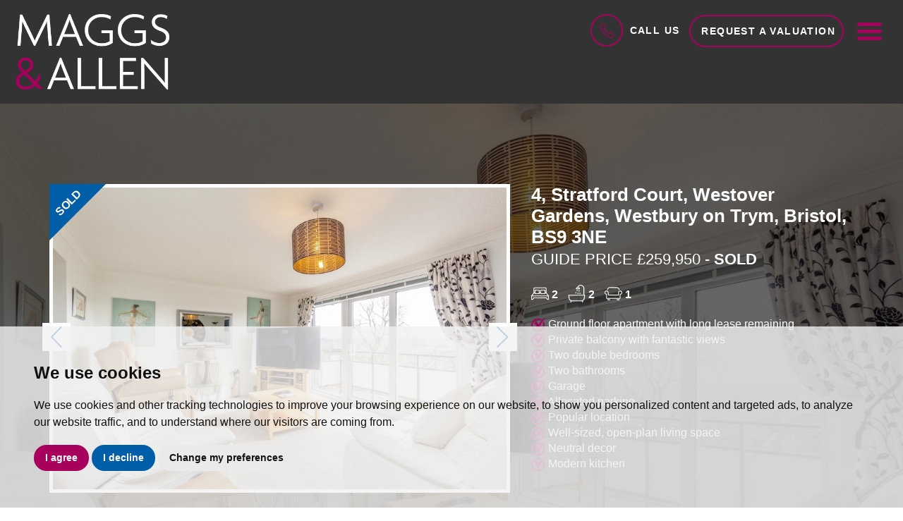

--- FILE ---
content_type: text/html; charset=UTF-8
request_url: https://www.maggsandallen.co.uk/property-details/32429322/bristol-city/bristol/stratford-court
body_size: 35707
content:
<!doctype html>


<html lang="en-GB" prefix="og: http://ogp.me/ns# fb: http://ogp.me/ns/fb# website: http://ogp.me/ns/website#">

<head>
    <meta charset="utf-8">
    <title>4, Stratford Court, Westover Gardens, Westbury on Trym, Bristol, BS9 3NE, 2
        bedroom, Flat/Apartment</title>
    <meta name="viewport" content="width=device-width, initial-scale=1.0">
    <meta name="description" content="A light and spacious, modern floor flat with balcony offering breath taking views of Bristol. Situated a short distance from the Westbury-on-Trym...">
    <meta property="og:type" content="website">
    <meta property="og:locale" content="en_GB">
    <meta property="og:url" content="https://www.maggsandallen.co.uk/property-details/32429322/bristol-city/bristol/stratford-court">
    <meta property="og:site_name" content="Maggs and Allen">
    <meta property="og:title" content="4, Stratford Court, Westover Gardens, Westbury on Trym, Bristol, BS9 3NE, 2 bedroom, Flat/Apartment">
    <meta property="og:description" content="A light and spacious, modern floor flat with balcony offering breath taking views of Bristol. Situated a short distance from the Westbury-on-Trym...">
        <meta property="og:image" content="https://www.maggsandallen.co.uk/resize/32429322/0/1024">
    <meta property="og:image:secure_url" content="https://www.maggsandallen.co.uk/resize/32429322/0/1024">
    <meta property="og:image:width" content="1024">
        <link rel="stylesheet" href="/css/A.styles.css.pagespeed.cf.8-YIIJx37o.css">    <link rel="shortcut icon" href="/images/favicon.ico">
    <link rel="apple-touch-icon-precomposed" href="/images/apple-touch-icon.png.pagespeed.ce.UCWB1ElRp5.png">
    <link rel="canonical" href="https://www.maggsandallen.co.uk/property-details/32429322/bristol-city/bristol/stratford-court">
    
<script src="//www.freeprivacypolicy.com/public/cookie-consent/4.0.0/cookie-consent.js"></script>

<script>
    document.addEventListener('DOMContentLoaded', function () {
        cookieconsent.run({
            // Set your options
            "notice_banner_type":                       "simple", // headline, interstitial, standalone
            "consent_type":                             "express", // implied
            "palette":                                  "light", // Or dark
            "language":                                 "en",
            "page_load_consent_levels":                 [
                                                            "strictly-necessary"
                                                        ],
            "notice_banner_reject_button_hide":         false, // true
            "preferences_center_close_button_hide":     false, // true
            "website_privacy_policy_url":               "/privacy-policy-and-notice/",
            "website_name":                             "Maggs and Allen"
        });
    });
</script>

<!-- Google tag (gtag.js) -->
<script async src="https://www.googletagmanager.com/gtag/js?id=G-2C4V1DTWPH"></script>
<script type="text/plain" cookie-consent="tracking">
  window.dataLayer = window.dataLayer || [];
  function gtag(){dataLayer.push(arguments);}
  gtag('js', new Date());

  gtag('config', 'G-2C4V1DTWPH');
</script>

<!-- Google Tracking -->
	<script>
  (function(i,s,o,g,r,a,m){i['GoogleAnalyticsObject']=r;i[r]=i[r]||function(){
  (i[r].q=i[r].q||[]).push(arguments)},i[r].l=1*new Date();a=s.createElement(o),
  m=s.getElementsByTagName(o)[0];a.async=1;a.src=g;m.parentNode.insertBefore(a,m)
  })(window,document,'script','//www.google-analytics.com/analytics.js','ga');
 
  ga('create', 'UA-11504918-1', 'auto');
  ga('send', 'pageview');
</script>	<!-- Google Tracking -->

<!-- Google Tag Manager -->
<script>
    (function (w, d, s, l, i) {
        w[l] = w[l] || [];
        w[l].push({
            'gtm.start': new Date().getTime(),
            event: 'gtm.js'
        });
        var f = d.getElementsByTagName(s)[0],
            j = d.createElement(s),
            dl = l != 'dataLayer' ? '&l=' + l : '';
        j.async = true;
        j.src =
            'https://www.googletagmanager.com/gtm.js?id=' + i + dl;
        f.parentNode.insertBefore(j, f);
    })(window, document, 'script', 'dataLayer', 'GTM-T43VLGS');
</script>
<!-- End Google Tag Manager -->

<script src="https://maggsandallensales.propertyfile.co.uk/widgets/request-appraisal/generate?key=d5197c31c6074940d2a748c0dcd8339e600dab2d811d6ed5a04d6b2f1f7c61d7"></script>    <script type="application/ld+json">
		{
			"@context": "https://schema.org/",
			"@type": "Residence",
			"name": "Stratford Court, Westover Gardens, Westbury on Trym",
			"image": "https://www.maggsandallen.co.uk/resize/32429322/0/1024",
			"description": " Property Details 

 Upon entering the property, you are greeted by an incredibly spacious hallway with beautiful wooden flooring throughout and a storage cupboard which is useful for coats and shoes. The hallway then leads to a large bright reception room which has sliding doors leading onto the south facing balcony which has incredible views of Bristol. The kitchen is modern and has plenty of unit space and built-in appliances such as a fridge-freezer, electric hob &amp; oven.   The master bedroom is substantial and benefits from having an en-suite which has a walk-in shower, W.C &amp; sink. This room also benefits from having a large built-in cupboard, plus an airing cupboard which houses the boiler. The second bedroom is a well-proportioned double and could be used as a home office if required and there is a second bathroom. Both showers are powerful and are fed from a pressurised tank.   Further benefits for the property include double glazing throughout &amp; its own private garage which is useful for extra storage or for storing a car. To access the garage, as you face the building you go down the slope to your left and turn right and the garage is labelled number 4. 

 Local Schools 

 Westbury-On-Trym Church of England Academy approx. 0.69km Blaise Primary and Nursery School approx. 0.94km Bristol Free School approx. 0.73km 

 Location 

 This property is situated on a popular road and is near the Blaise Castle Estate with its acres of open space and children&#039;s playground and cafe. It also offers convenient access to the many shops, restaurants, pubs and amenities of both Westbury Village and the Mall at Cribbs Causeway, as well as having easy access to the M4/M5 motorway networks. 

 Directions 

 From the Maggs &amp; Allen office on Northumbria Drive, head towards Henleaze. Take the first exit at the mini roundabout onto Henleaze Road. Turn right onto Westbury Road and continue straight. Turn left onto Henbury Road then right onto Northover Road. Take a right onto Westover Gardens. 

 Lease Information 

 Length of lease remaining: approx. over 900 years Current service charge: approx. &amp;#163;141.83 per month 

",
			"geo": {
				"@type": "GeoCoordinates",
				"latitude": "51.4991645812988300",
				"longitude": "-2.6225869655609130"
			},
			"photos": {
				"@context": "https://schema.org/",
				"@type": "ImageObject",
				"contentUrl":
					[
												"https://www.maggsandallen.co.uk/resize/32429322/0/1024",
												"https://www.maggsandallen.co.uk/resize/32429322/1/1024",
												"https://www.maggsandallen.co.uk/resize/32429322/2/1024",
												"https://www.maggsandallen.co.uk/resize/32429322/3/1024",
												"https://www.maggsandallen.co.uk/resize/32429322/4/1024",
												"https://www.maggsandallen.co.uk/resize/32429322/5/1024",
												"https://www.maggsandallen.co.uk/resize/32429322/6/1024",
												"https://www.maggsandallen.co.uk/resize/32429322/7/1024",
												"https://www.maggsandallen.co.uk/resize/32429322/8/1024",
												"https://www.maggsandallen.co.uk/resize/32429322/9/1024",
												"https://www.maggsandallen.co.uk/resize/32429322/10/1024",
												"https://www.maggsandallen.co.uk/resize/32429322/11/1024",
												"https://www.maggsandallen.co.uk/resize/32429322/12/1024",
												"https://www.maggsandallen.co.uk/resize/32429322/13/1024",
												"https://www.maggsandallen.co.uk/resize/32429322/14/1024",
												"https://www.maggsandallen.co.uk/resize/32429322/15/1024",
												"https://www.maggsandallen.co.uk/resize/32429322/16/1024",
												"https://www.maggsandallen.co.uk/resize/32429322/17/1024",
												"https://www.maggsandallen.co.uk/resize/32429322/18/1024",
												"https://www.maggsandallen.co.uk/resize/32429322/19/1024",
												"https://www.maggsandallen.co.uk/resize/32429322/20/1024"					]
			},
			"address": {
				"@context": "https://schema.org/",
				"@type": "PostalAddress",
				"streetAddress": "Stratford Court, Westover Gardens, Westbury on Trym",
				"addressCountry": "UK"
			}
		}
		</script>
    <script src='https://platform-api.sharethis.com/js/sharethis.js#property=649175459fbe9100124b544f&product=sop' async></script>
    <style>.ancillary .property-contact-box{padding:10px 10px 10px 10px;background-color:rgba(255,255,255,1);border-radius:5px}.ancillary .property-contact-box h5{color:#053863;margin:0;font-size:1.2rem}.row.m20{margin-left:-10px;margin-right:-10px}.p0{padding:0}.options{position:relative;bottom:-20px;background:#053863;border-bottom-left-radius:5px;border-bottom-right-radius:5px;-webkit-box-shadow:0 -2px 2px rgba(50,50,50,.50);-moz-box-shadow:0 -2px 2px rgba(50,50,50,.50);box-shadow:0 -2px 2px rgba(50,50,50,.50);padding:5px 0}.options p{font-size:.6em;padding:.5em 0}.property-contact-box.text-center.finance a.btn.btn-primary.btn-block,.property-contact-box.text-center.finance2 a.btn.btn-primary.btn-block{text-transform:none;font-size:1.2rem}.property-contact-box.text-center.finance2{display:none}.ancillary .property-contact-box.text-center.finance h2{color:#053863!important}@media (min-width:767px) and (max-width:991px){.property-contact-box.text-center.finance{display:none}.property-contact-box.text-center.finance2{display:block}.property-contact-box.text-center.finance2 .options p{color:#fff}.property-contact-box.text-center.finance2 .row.m20{margin:0 -20px}}svg.bi.bi-arrows-fullscreen{position:absolute;top:10rem;right:3.2rem}svg.bi.bi-arrows-fullscreen:hover{opacity:.7}@media (max-width:766px){svg.bi.bi-arrows-fullscreen{width:32px;height:32px}}</style>
</head>

<body id="property--details">
    <!-- Google Tag Manager (noscript) -->
<noscript><iframe src="https://www.googletagmanager.com/ns.html?id=GTM-T43VLGS" height="0" width="0" style="display:none;visibility:hidden"></iframe></noscript>
<!-- End Google Tag Manager (noscript) -->
<header id="header" class="header-property">
	<div class="container-fluid">
		<div class="row">
			<div class="col-xs-12 col-sm-6 col-md-5 col-lg-5 no-padding">
				<div class="header--logo">
					<a href="/">
						
                        <img src="/images/Maggs,aAllen_Text_Only_WhitePink.png.pagespeed.ce.I-P4uL8KUk.png" width="220" height="107" alt="Maggs and Allen">
                        	
                    </a>

				</div>
			</div>
			<div class="col-xs-12 col-sm-6 col-md-7 col-lg-7 no-padding">
				<div class="nav-options">
					<div class="dropdown">
						<a href="#" id="dLabel" data-toggle="dropdown" aria-haspopup="true" aria-expanded="false">
							<span class="call-circle call-circle-alt"><svg enable-background="new 0 0 40 40" viewBox="0 0 40 40" xmlns="http://www.w3.org/2000/svg"><path d="m38.1 28.6-6-6c-1.2-1.2-3.3-1.2-4.5 0l-2.2 2.2c-.4.4-1 .4-1.4.1-1.6-1.3-3.2-2.8-4.8-4.3-1.5-1.5-3-3.1-4.3-4.8-.4-.4-.3-1 .1-1.4l2.2-2.2c1.2-1.2 1.2-3.3 0-4.5l-6-6c-1.2-1.2-3.3-1.2-4.5 0l-3.1 3c-2.3 2.3-2.8 6-1.2 8.9 1.3 2.3 2.8 4.7 4.6 7 1.7 2.2 3.6 4.4 5.7 6.5s4.2 4 6.5 5.7c2.3 1.8 4.6 3.3 7 4.6 1.1.6 2.4.9 3.6.9 1.9 0 3.8-.7 5.2-2.2l3.1-3.1c1.2-1.2 1.2-3.2 0-4.4zm-1.5 3-3.1 3.1c-1.7 1.7-4.2 2-6.4.9-2.3-1.2-4.5-2.7-6.7-4.4s-4.3-3.5-6.3-5.5-3.8-4.1-5.5-6.3-3.2-4.5-4.4-6.7-.8-4.8.9-6.5l3.1-3.1c.4-.4 1.1-.4 1.5 0l6 6c.2.2.3.5.3.7 0 .3-.1.5-.3.7l-2.2 2.2c-1.2 1.2-1.2 3-.2 4.3 1.4 1.7 2.9 3.4 4.5 4.9 1.6 1.6 3.2 3.1 4.9 4.5 1.3 1 3.1 1 4.3-.2l2.2-2.2c.4-.4 1.1-.4 1.5 0l6 6c.3.5.3 1.2-.1 1.6z"/></svg></span><span class="hidden-xs hidden-sm hidden-md call-us">Call Us</span>
						</a>
                                                
						<ul class="dropdown-menu" aria-labelledby="dLabel">
							<li><a href="tel:01179499000">Henleaze<br><strong>0117 949 9000</strong></a></li>
							<li class="last"><a href="tel:01179734940">Clifton<br><strong>0117 973 4940</strong></a></li>
							<li class="pointer"></li>
						</ul>

                        					</div>
                    
                    
                        <div class="dropdown show">
  
                            <a class="btn btn-ghost-property dropdown-toggle hidden-xs hidden-sm" href="#" role="button" id="dropdownMenuLink" data-toggle="dropdown" aria-haspopup="true" aria-expanded="false">Request a Valuation</a>
                            
                    <a href="#" role="button" id="dropdownMenuLink" data-toggle="dropdown" aria-haspopup="true" aria-expanded="false" class="hidden-md hidden-lg">
						<svg enable-background="new 0 0 33.3 29.3" viewBox="0 0 33.3 29.3" xmlns="http://www.w3.org/2000/svg" class="icon-valuation"><g class="icon-valuation__house"><path d="m13.5 25.7h-7.7c-1.1 0-2-.9-2-2v-10.8h-2.1c-.1 0-.3 0-.4-.1-.4-.3-.7-.8-.7-1.3s.2-1 .7-1.3l2.9-2.3v-6.1c0-.5.4-.8.8-.8h3.4c.4 0 .8.4.8.8v2.1l3.2-2.5c.8-.6 2.1-.6 2.9 0l7.6 6c.1.2.2.6 0 .9-.2.2-.6.3-.8.1l-7.6-6c-.4-.3-1.1-.3-1.4 0l-4.1 3.2c-.2.1-.4.1-.6 0s-.3-.3-.3-.5v-3h-2.7v6c0 .2-.1.3-.2.4l-3.2 2.6c-.1.1-.2.3-.2.4s0 .2.1.3h2.5c.3 0 .6.2.6.5v11.4c0 .5.4.8.8.8h7.7c.3 0 .6.3.6.6s-.3.6-.6.6z"/><path d="m11.2 19.8c-1.1 0-2-.8-2-1.7v-3.5c0-.9.9-1.7 2-1.7h1.8c.3 0 .6.3.6.6s-.3.6-.6.6h-1.8c-.5 0-.9.3-.9.6v3.5c0 .3.4.6.9.6.3 0 .6.3.6.6-.1.2-.3.4-.6.4z"/><path d="m22.9 28.8c-5.5 0-9.9-4.5-9.9-9.9 0-5.5 4.5-9.9 9.9-9.9 5.5 0 9.9 4.5 9.9 9.9 0 5.5-4.4 9.9-9.9 9.9zm0-18.7c-4.8 0-8.8 3.9-8.8 8.8 0 4.8 3.9 8.8 8.8 8.8 4.8 0 8.8-3.9 8.8-8.8 0-4.8-3.9-8.8-8.8-8.8z"/></g><path class="icon-valuation__currency" d="m22 21.4h4.5v1.7h-8v-1.7h1.3v-2.3h-1.3v-1.3h1.3v-.3c0-2.4 1.6-3.8 4.3-3.8 1.1 0 2 .2 2.7.6l-.7 1.7c-.6-.3-1.3-.5-2-.5-1.4 0-2.2.6-2.2 1.9v.4h3.2v1.3h-3.1z"/></svg>
                        
						<span class="sr-only">Book a valuation</span>                            

                            <ul class="dropdown-menu" aria-labelledby="dropdownMenuLink">
    
                                <li><a class="dropdown-item pf-request-appraisal-button" href="#">Estate Agents</a></li>
    
                                <li><a class="dropdown-item" href="/lettings-management/bristol-letting-management.html">Lettings & Management</a></li>
    
                                <li><a class="dropdown-item" href="/auctions/auction-valuation.html">Auctions</a></li>

                                <li><a class="dropdown-item" href="#comm-app" data-toggle="modal" data-target=".commercial-appraisal-model">Commercial</a></li>

                                <li><a class="dropdown-item" href="/chartered-surveyors/arrange-a-survey.html">Chartered Surveyors</a></li>

                                <li class="last"><a class="dropdown-item" href="/land-new-homes/introduction.html">Land & New Homes</a></li>

                                <li class="pointer"></li>
  
                            </ul>

                        </div>

                    

                                        
                    					
					<a href="#navigation" class="menu-button" data-toggle="modal" data-target=".menu-modal">
						<svg clip-rule="evenodd" fill-rule="evenodd" stroke-linejoin="round" stroke-miterlimit="2" viewBox="0 0 512 512" xmlns="http://www.w3.org/2000/svg"><path d="m36.571 146.286h438.858c20.187 0 36.571-16.384 36.571-36.572 0-20.187-16.384-36.571-36.571-36.571h-438.858c-20.187 0-36.571 16.384-36.571 36.571 0 20.188 16.384 36.572 36.571 36.572zm438.858 73.143h-438.858c-20.187 0-36.571 16.384-36.571 36.571s16.384 36.571 36.571 36.571h438.858c20.187 0 36.571-16.384 36.571-36.571s-16.384-36.571-36.571-36.571zm0 146.285h-438.858c-20.187 0-36.571 16.384-36.571 36.572 0 20.187 16.384 36.571 36.571 36.571h438.858c20.187 0 36.571-16.384 36.571-36.571 0-20.188-16.384-36.572-36.571-36.572z" fill-rule="nonzero"/></svg>
						<span class="sr-only"> Menu</span>
					</a>
				</div>
			</div>
		</div>
	</div>
</header>    <div class="property-header" style="background:url(/resize/32429322/0/1400) no-repeat center center;background-size:cover;">
        <div class="property-content-area-contain">
            <div class="property-content-area">
                <!--<div class="shortlist-button hidden-xs hidden-sm">
					<a href="/saved-properties/" class="btn btn-light">
						<svg clip-rule="evenodd" fill-rule="evenodd" stroke-linejoin="round" stroke-miterlimit="2" viewBox="0 0 512 512" xmlns="http://www.w3.org/2000/svg"><path d="m135.525 453.019h12.311c6.284 0 11.066 2.811 15.618 6.44 3.903 3.112 7.612 6.829 11.569 10.533 11.763 11.012 25.415 21.72 48.44 21.72h100.249v-17.587h-100.249c-21.428 0-31.929-12.882-42.513-22.72-9.679-8.998-19.48-15.973-33.114-15.973h-12.311z"/><path d="m511.9 305.283c0-19.095-14.321-33.416-33.416-33.416h-63.316c-19.095 0-33.416 14.321-33.416 33.416v24.623c0 19.095 14.321 33.416 33.416 33.416h63.316c19.095 0 33.416-14.321 33.416-33.416zm-17.588 0v24.623c0 9.045-6.783 15.829-15.828 15.829h-63.316c-9.045 0-15.829-6.784-15.829-15.829v-24.623c0-9.045 6.784-15.829 15.829-15.829h63.316c9.045 0 15.828 6.784 15.828 15.829z"/><path d="m497.83 229.656c0-19.095-14.321-33.416-33.417-33.416h-63.315c-19.095 0-33.417 14.321-33.417 33.416v24.623c0 19.095 14.322 33.417 33.417 33.417h63.315c19.096 0 33.417-14.322 33.417-33.417zm-17.588 0v24.623c0 9.045-6.784 15.829-15.829 15.829h-63.315c-9.045 0-15.829-6.784-15.829-15.829v-24.623c0-9.045 6.784-15.828 15.829-15.828h63.315c9.045 0 15.829 6.783 15.829 15.828z"/><path d="m497.83 382.669c0-19.095-14.321-33.417-33.417-33.417h-63.315c-19.095 0-33.417 14.322-33.417 33.417v24.623c0 19.095 14.322 33.416 33.417 33.416h63.315c19.096 0 33.417-14.321 33.417-33.416zm-17.588 0v24.623c0 9.045-6.784 15.828-15.829 15.828h-63.315c-9.045 0-15.829-6.783-15.829-15.828v-24.623c0-9.045 6.784-15.829 15.829-15.829h63.315c9.045 0 15.829 6.784 15.829 15.829z"/><path d="m473.207 458.296c0-19.095-14.321-33.417-33.416-33.417h-63.316c-19.095 0-33.416 14.322-33.416 33.417v12.311c0 19.095 14.321 33.416 33.416 33.416h63.316c19.095 0 33.416-14.321 33.416-33.416zm-17.587 0v12.311c0 9.045-6.784 15.829-15.829 15.829h-63.316c-9.045 0-15.829-6.784-15.829-15.829v-12.311c0-9.045 6.784-15.829 15.829-15.829h63.316c9.045 0 15.829 6.784 15.829 15.829z"/><path d="m.1 196.24v295.472h144.219v-295.472h-144.219zm17.588 17.588v260.297h109.043v-260.297z"/><path d="m170.227 222.621 46.715-53.386c31.812-35.161 48.731-68.574 48.731-115.455v-17.587c0-12.292 7.521-21.497 18.501-25.758 14.288-5.545 34.939-2.207 48.267 15.12 18.789 24.425 26.447 39.412 26.447 84.506 0 29.555-6.263 49.222-10.041 61.507-1.207 3.925-2.271 6.79-2.271 8.843l-.004 63.574c-1.859 63.224-40.916 122.724-104.14 146.898l-6.281-16.428c56.338-21.541 91.142-74.551 92.838-130.889v-63.155c0-3.224 1.151-7.848 3.047-14.013 3.461-11.255 9.264-29.261 9.264-56.337 0-39.328-6.413-52.481-22.799-73.783-7.778-10.111-19.626-12.682-27.964-9.447-4.105 1.593-7.276 4.766-7.276 9.362v17.587c0 51.61-18.256 88.548-53.18 127.146l-51.873 59.283h-30.372v-17.588z"/><path d="m63.415 243.727v49.245h17.588v-49.245z"/></svg> View shortlist</a>
				</div>-->
                <div class="container">
                    <div class="row">
                        <div class="col-md-7">
                            <div id="property-carousel" class="carousel slide property-images" data-ride="carousel">
		<svg viewBox="0 0 100 100" xmlns="http://www.w3.org/2000/svg" fill-rule="evenodd" clip-rule="evenodd" stroke-linejoin="round" stroke-miterlimit="1.414" class="corner-flash"><path d="M0 0v100L100 0H0z"/><text x="2.531" y="87.45" font-family="'Arial-BoldMT','Arial',sans-serif" font-weight="700" font-size="20" transform="rotate(-45 -25.48 53.006)">SOLD</text></svg>
			<div class="carousel-inner" role="listbox">
				<div class="item active">
			<img src="/resize/32429322/0/850.pagespeed.ce.KUlifjEuDx.jpg" class="img-responsive" width="850" height="566" alt="Images for Stratford Court, Westover Gardens, Westbury on Trym">
		</div>
				<div class="item">
			<img src="/resize/32429322/1/850.pagespeed.ce.CjA1B69wXS.jpg" class="img-responsive" width="850" height="566" alt="Images for Stratford Court, Westover Gardens, Westbury on Trym">
		</div>
				<div class="item">
			<img src="/resize/32429322/2/850.pagespeed.ce.wssLExV-UA.jpg" class="img-responsive" width="850" height="566" alt="Images for Stratford Court, Westover Gardens, Westbury on Trym">
		</div>
				<div class="item">
			<img src="/resize/32429322/3/850" class="img-responsive" width="850" height="566" alt="Images for Stratford Court, Westover Gardens, Westbury on Trym">
		</div>
				<div class="item">
			<img src="/resize/32429322/4/850" class="img-responsive" width="850" height="566" alt="Images for Stratford Court, Westover Gardens, Westbury on Trym">
		</div>
				<div class="item">
			<img src="/resize/32429322/5/850" class="img-responsive" width="850" height="566" alt="Images for Stratford Court, Westover Gardens, Westbury on Trym">
		</div>
				<div class="item">
			<img src="/resize/32429322/6/850" class="img-responsive" width="850" height="566" alt="Images for Stratford Court, Westover Gardens, Westbury on Trym">
		</div>
				<div class="item">
			<img src="/resize/32429322/7/850" class="img-responsive" width="850" height="566" alt="Images for Stratford Court, Westover Gardens, Westbury on Trym">
		</div>
				<div class="item">
			<img src="/resize/32429322/8/850" class="img-responsive" width="850" height="566" alt="Images for Stratford Court, Westover Gardens, Westbury on Trym">
		</div>
				<div class="item">
			<img src="/resize/32429322/9/850" class="img-responsive" width="850" height="566" alt="Images for Stratford Court, Westover Gardens, Westbury on Trym">
		</div>
				<div class="item">
			<img src="/resize/32429322/10/850" class="img-responsive" width="850" height="566" alt="Images for Stratford Court, Westover Gardens, Westbury on Trym">
		</div>
				<div class="item">
			<img src="/resize/32429322/11/850" class="img-responsive" width="850" height="566" alt="Images for Stratford Court, Westover Gardens, Westbury on Trym">
		</div>
				<div class="item">
			<img src="/resize/32429322/12/850" class="img-responsive" width="850" height="566" alt="Images for Stratford Court, Westover Gardens, Westbury on Trym">
		</div>
				<div class="item">
			<img src="/resize/32429322/13/850" class="img-responsive" width="850" height="566" alt="Images for Stratford Court, Westover Gardens, Westbury on Trym">
		</div>
				<div class="item">
			<img src="/resize/32429322/14/850" class="img-responsive" width="850" height="566" alt="Images for Stratford Court, Westover Gardens, Westbury on Trym">
		</div>
				<div class="item">
			<img src="/resize/32429322/15/850" class="img-responsive" width="850" height="566" alt="Images for Stratford Court, Westover Gardens, Westbury on Trym">
		</div>
				<div class="item">
			<img src="/resize/32429322/16/850" class="img-responsive" width="850" height="566" alt="Images for Stratford Court, Westover Gardens, Westbury on Trym">
		</div>
				<div class="item">
			<img src="/resize/32429322/17/850" class="img-responsive" width="850" height="566" alt="Images for Stratford Court, Westover Gardens, Westbury on Trym">
		</div>
				<div class="item">
			<img src="/resize/32429322/18/850" class="img-responsive" width="850" height="566" alt="Images for Stratford Court, Westover Gardens, Westbury on Trym">
		</div>
				<div class="item">
			<img src="/resize/32429322/19/850" class="img-responsive" width="850" height="566" alt="Images for Stratford Court, Westover Gardens, Westbury on Trym">
		</div>
				<div class="item">
			<img src="/resize/32429322/20/850" class="img-responsive" width="850" height="566" alt="Images for Stratford Court, Westover Gardens, Westbury on Trym">
		</div>
			</div>
		<a class="left-arrow" href="#property-carousel" role="button" data-slide="prev">
		<svg clip-rule="evenodd" fill-rule="evenodd" stroke-linejoin="round" stroke-miterlimit="2" viewBox="0 0 25 45" xmlns="http://www.w3.org/2000/svg"><path d="m21.54 44.436c.619.619 1.651.619 2.27 0 .62-.62.62-1.652 0-2.271l-19.714-19.715 19.714-19.715c.62-.619.62-1.651 0-2.271-.619-.619-1.651-.619-2.27 0l-20.85 20.851c-.62.619-.62 1.651 0 2.27z" fill-rule="nonzero"/></svg>
		<span class="sr-only">Previous</span>
	</a>
	<a class="right-arrow" href="#property-carousel" role="button" data-slide="next">
		<svg clip-rule="evenodd" fill-rule="evenodd" stroke-linejoin="round" stroke-miterlimit="2" viewBox="0 0 25 45" xmlns="http://www.w3.org/2000/svg"><path d="m21.54 44.436c.619.619 1.651.619 2.27 0 .62-.62.62-1.652 0-2.271l-19.714-19.715 19.714-19.715c.62-.619.62-1.651 0-2.271-.619-.619-1.651-.619-2.27 0l-20.85 20.851c-.62.619-.62 1.651 0 2.27z" fill-rule="nonzero"/></svg>
		<span class="sr-only">Next</span>
	</a>
	</div>
<br>
<div id="property-thumbnails" class="carousel slide hidden-xs hidden-sm" data-ride="carousel">
			<div class="carousel-inner" role="listbox">
				<div class="item active">
			<div class="row">
								<div class="col-sm-3 col-md-3">
					<a data-target="#property-carousel" data-slide-to="0" class="active">
						<img src="/resize/32429322/0/150" class="img-responsive img-thumbnail" width="150" height="100" alt="Images for Stratford Court, Westover Gardens, Westbury on Trym">
					</a>
				</div>
								<div class="col-sm-3 col-md-3">
					<a data-target="#property-carousel" data-slide-to="1" class="">
						<img src="/resize/32429322/1/150" class="img-responsive img-thumbnail" width="150" height="100" alt="Images for Stratford Court, Westover Gardens, Westbury on Trym">
					</a>
				</div>
								<div class="col-sm-3 col-md-3">
					<a data-target="#property-carousel" data-slide-to="2" class="">
						<img src="/resize/32429322/2/150" class="img-responsive img-thumbnail" width="150" height="100" alt="Images for Stratford Court, Westover Gardens, Westbury on Trym">
					</a>
				</div>
								<div class="col-sm-3 col-md-3">
					<a data-target="#property-carousel" data-slide-to="3" class="">
						<img src="/resize/32429322/3/150" class="img-responsive img-thumbnail" width="150" height="100" alt="Images for Stratford Court, Westover Gardens, Westbury on Trym">
					</a>
				</div>
							</div>
		</div>
				<div class="item">
			<div class="row">
								<div class="col-sm-3 col-md-3">
					<a data-target="#property-carousel" data-slide-to="4" class="">
						<img src="/resize/32429322/4/150" class="img-responsive img-thumbnail" width="150" height="100" alt="Images for Stratford Court, Westover Gardens, Westbury on Trym">
					</a>
				</div>
								<div class="col-sm-3 col-md-3">
					<a data-target="#property-carousel" data-slide-to="5" class="">
						<img src="/resize/32429322/5/150" class="img-responsive img-thumbnail" width="150" height="100" alt="Images for Stratford Court, Westover Gardens, Westbury on Trym">
					</a>
				</div>
								<div class="col-sm-3 col-md-3">
					<a data-target="#property-carousel" data-slide-to="6" class="">
						<img src="/resize/32429322/6/150" class="img-responsive img-thumbnail" width="150" height="100" alt="Images for Stratford Court, Westover Gardens, Westbury on Trym">
					</a>
				</div>
								<div class="col-sm-3 col-md-3">
					<a data-target="#property-carousel" data-slide-to="7" class="">
						<img src="/resize/32429322/7/150" class="img-responsive img-thumbnail" width="150" height="100" alt="Images for Stratford Court, Westover Gardens, Westbury on Trym">
					</a>
				</div>
							</div>
		</div>
				<div class="item">
			<div class="row">
								<div class="col-sm-3 col-md-3">
					<a data-target="#property-carousel" data-slide-to="8" class="">
						<img src="/resize/32429322/8/150" class="img-responsive img-thumbnail" width="150" height="100" alt="Images for Stratford Court, Westover Gardens, Westbury on Trym">
					</a>
				</div>
								<div class="col-sm-3 col-md-3">
					<a data-target="#property-carousel" data-slide-to="9" class="">
						<img src="/resize/32429322/9/150" class="img-responsive img-thumbnail" width="150" height="100" alt="Images for Stratford Court, Westover Gardens, Westbury on Trym">
					</a>
				</div>
								<div class="col-sm-3 col-md-3">
					<a data-target="#property-carousel" data-slide-to="10" class="">
						<img src="/resize/32429322/10/150" class="img-responsive img-thumbnail" width="150" height="100" alt="Images for Stratford Court, Westover Gardens, Westbury on Trym">
					</a>
				</div>
								<div class="col-sm-3 col-md-3">
					<a data-target="#property-carousel" data-slide-to="11" class="">
						<img src="/resize/32429322/11/150" class="img-responsive img-thumbnail" width="150" height="100" alt="Images for Stratford Court, Westover Gardens, Westbury on Trym">
					</a>
				</div>
							</div>
		</div>
				<div class="item">
			<div class="row">
								<div class="col-sm-3 col-md-3">
					<a data-target="#property-carousel" data-slide-to="12" class="">
						<img src="/resize/32429322/12/150" class="img-responsive img-thumbnail" width="150" height="100" alt="Images for Stratford Court, Westover Gardens, Westbury on Trym">
					</a>
				</div>
								<div class="col-sm-3 col-md-3">
					<a data-target="#property-carousel" data-slide-to="13" class="">
						<img src="/resize/32429322/13/150" class="img-responsive img-thumbnail" width="150" height="100" alt="Images for Stratford Court, Westover Gardens, Westbury on Trym">
					</a>
				</div>
								<div class="col-sm-3 col-md-3">
					<a data-target="#property-carousel" data-slide-to="14" class="">
						<img src="/resize/32429322/14/150" class="img-responsive img-thumbnail" width="150" height="100" alt="Images for Stratford Court, Westover Gardens, Westbury on Trym">
					</a>
				</div>
								<div class="col-sm-3 col-md-3">
					<a data-target="#property-carousel" data-slide-to="15" class="">
						<img src="/resize/32429322/15/150" class="img-responsive img-thumbnail" width="150" height="100" alt="Images for Stratford Court, Westover Gardens, Westbury on Trym">
					</a>
				</div>
							</div>
		</div>
				<div class="item">
			<div class="row">
								<div class="col-sm-3 col-md-3">
					<a data-target="#property-carousel" data-slide-to="16" class="">
						<img src="/resize/32429322/16/150" class="img-responsive img-thumbnail" width="150" height="100" alt="Images for Stratford Court, Westover Gardens, Westbury on Trym">
					</a>
				</div>
								<div class="col-sm-3 col-md-3">
					<a data-target="#property-carousel" data-slide-to="17" class="">
						<img src="/resize/32429322/17/150" class="img-responsive img-thumbnail" width="150" height="100" alt="Images for Stratford Court, Westover Gardens, Westbury on Trym">
					</a>
				</div>
								<div class="col-sm-3 col-md-3">
					<a data-target="#property-carousel" data-slide-to="18" class="">
						<img src="/resize/32429322/18/150" class="img-responsive img-thumbnail" width="150" height="100" alt="Images for Stratford Court, Westover Gardens, Westbury on Trym">
					</a>
				</div>
								<div class="col-sm-3 col-md-3">
					<a data-target="#property-carousel" data-slide-to="19" class="">
						<img src="/resize/32429322/19/150" class="img-responsive img-thumbnail" width="150" height="100" alt="Images for Stratford Court, Westover Gardens, Westbury on Trym">
					</a>
				</div>
							</div>
		</div>
				<div class="item">
			<div class="row">
								<div class="col-sm-3 col-md-3">
					<a data-target="#property-carousel" data-slide-to="20" class="">
						<img src="/resize/32429322/20/150" class="img-responsive img-thumbnail" width="150" height="100" alt="Images for Stratford Court, Westover Gardens, Westbury on Trym">
					</a>
				</div>
							</div>
		</div>
			</div>
		<a class="left-arrow" href="#property-thumbnails" role="button" data-slide="prev">
		<svg clip-rule="evenodd" fill-rule="evenodd" stroke-linejoin="round" stroke-miterlimit="2" viewBox="0 0 25 45" xmlns="http://www.w3.org/2000/svg"><path d="m21.54 44.436c.619.619 1.651.619 2.27 0 .62-.62.62-1.652 0-2.271l-19.714-19.715 19.714-19.715c.62-.619.62-1.651 0-2.271-.619-.619-1.651-.619-2.27 0l-20.85 20.851c-.62.619-.62 1.651 0 2.27z" fill-rule="nonzero"/></svg>
		<span class="sr-only">Previous</span>
	</a>
	<a class="right-arrow" href="#property-thumbnails" role="button" data-slide="next">
		<svg clip-rule="evenodd" fill-rule="evenodd" stroke-linejoin="round" stroke-miterlimit="2" viewBox="0 0 25 45" xmlns="http://www.w3.org/2000/svg"><path d="m21.54 44.436c.619.619 1.651.619 2.27 0 .62-.62.62-1.652 0-2.271l-19.714-19.715 19.714-19.715c.62-.619.62-1.651 0-2.271-.619-.619-1.651-.619-2.27 0l-20.85 20.851c-.62.619-.62 1.651 0 2.27z" fill-rule="nonzero"/></svg>
		<span class="sr-only">Next</span>
	</a>
	    <br>
    					                					                <!-- video virtual tour -->
						                					                <!-- video virtual tour -->
					
					                
</div>
                        </div>
                        <div class="col-md-5">
                            <h1>4, Stratford Court,
                                Westover Gardens, Westbury on Trym,
                                Bristol, BS9 3NE</h1>

                            <h2>Guide Price                                
                                &pound;259,950

                                
                                                                
                                - <strong>Sold</strong>
                                                            </h2>

                            <div class="room-icons">
                                
                                <span><svg clip-rule="evenodd" fill-rule="evenodd" stroke-linejoin="round" stroke-miterlimit="2" viewBox="0 0 512 512" xmlns="http://www.w3.org/2000/svg" class="icon-bedrooms">
                                        <g fill-rule="nonzero">
                                            <path d="m233.431 266.247h-123.809c-6.448 0-11.607-5.158-11.607-11.607v-99.304c0-6.449 5.159-11.608 11.607-11.608h122.519c6.448 0 11.607 5.159 11.607 11.608v100.594c0 5.159-5.159 10.317-10.317 10.317zm-112.202-21.924h100.595v-78.67h-100.595z"/>
                                            <path d="m233.431 222.398h45.139v21.924h-45.139z"/>
                                            <path d="m512 423.587v-104.463c0-1.29 0-1.29-1.29-2.579v-1.29l-64.483-86.408v-118.65c0-18.055-15.476-33.532-33.532-33.532h-313.39c-19.345 0-33.532 15.477-33.532 33.532v118.65l-64.483 86.408v1.29c0 1.289-1.29 1.289-1.29 2.579v104.463c0 6.449 5.159 11.607 11.607 11.607h33.532c3.869 0 7.738-2.579 10.317-6.448l19.345-38.69h366.267l19.345 38.69c1.29 3.869 5.159 6.448 10.317 6.448h29.663c6.448 0 11.607-5.158 11.607-11.607zm-429.461-179.264h28.373v-21.925h-23.214v-112.201c0-6.448 5.158-11.607 11.607-11.607h313.39c6.449 0 11.607 5.159 11.607 11.607v112.201h-21.924v21.925h28.373l50.297 67.063h-448.806zm407.537 167.657h-15.477l-19.345-38.69c-1.289-3.869-5.158-6.448-10.317-6.448h-379.164c-3.869 0-7.738 2.579-10.317 6.448l-19.345 38.69h-15.476v-78.67h469.441z"/>
                                            <path d="m401.088 266.247h-122.519c-6.448 0-11.607-5.158-11.607-11.607v-99.304c0-6.449 5.159-11.608 11.607-11.608h122.519c6.449 0 11.607 5.159 11.607 11.608v100.594c-1.289 5.159-6.448 10.317-11.607 10.317zm-112.201-21.924h100.594v-78.67h-100.594z"/>
                                        </g>
                                    </svg> <strong>2</strong></span>

                                
                                
                                <span><svg clip-rule="evenodd" fill-rule="evenodd" stroke-linejoin="round" stroke-miterlimit="2" viewBox="0 0 512 512" xmlns="http://www.w3.org/2000/svg" class="icon-bathrooms">
                                        <g fill-rule="nonzero">
                                            <path d="m395.035 476.114h-278.551c-44.176 0-84.67-35.586-90.806-78.534l-13.498-93.26c0-3.681 0-6.135 2.454-9.816 1.228-2.455 4.909-3.682 8.59-3.682h465.07c3.682 0 6.136 1.227 8.59 3.682 2.454 2.454 3.681 6.135 2.454 9.816l-13.498 93.26c-6.135 42.948-46.629 78.534-90.805 78.534zm-358.313-161.977 11.044 80.989c4.909 31.904 35.586 58.9 67.491 58.9h278.551c31.904 0 63.809-26.996 67.49-58.9l11.044-80.989h-435.62z"/>
                                            <path d="m80.898 511.7h-3.682c-6.135-2.454-9.816-8.59-7.362-14.725l12.271-35.586c2.454-6.136 8.59-9.817 14.725-7.363 6.136 2.455 9.817 8.59 7.363 14.726l-11.044 34.358c-2.454 4.909-7.363 8.59-12.271 8.59zm348.496 0c-4.909 0-9.817-3.681-11.044-7.363l-11.044-34.358c-2.454-6.136 1.227-12.271 7.363-14.726 6.135-2.454 12.271 1.228 14.725 7.363l11.044 34.359c2.454 6.135-1.227 12.271-7.363 14.725zm-57.674-511.7c-36.813 0-72.399 19.634-90.805 52.765l-3.681 7.363c-25.77 6.135-44.176 29.45-44.176 56.446 0 6.136 4.908 11.044 11.044 11.044h93.259c6.136 0 11.044-4.908 11.044-11.044 0-26.996-19.633-50.311-44.175-56.446 14.725-22.088 40.494-36.813 67.49-36.813 45.403 0 80.989 36.813 80.989 80.988v197.563h23.314v-197.563c0-57.673-46.629-104.303-104.303-104.303zm-49.084 104.303h-66.263c4.908-13.498 17.179-23.315 33.132-23.315 15.952 0 28.223 9.817 33.131 23.315zm-90.805 150.933c-6.136 0-11.044-4.908-11.044-11.043v-23.315c0-6.136 4.908-11.044 11.044-11.044 6.135 0 11.044 4.908 11.044 11.044v23.315c1.227 6.135-4.909 11.043-11.044 11.043zm116.574 12.271c-6.135 0-11.044-4.908-11.044-11.043v-23.315c0-6.136 4.909-11.044 11.044-11.044 6.136 0 11.044 4.908 11.044 11.044v23.315c0 6.135-4.908 11.043-11.044 11.043z"/>
                                            <path d="m267.417 186.519c-6.136 0-11.044-4.908-11.044-11.044v-23.315c0-6.135 4.908-11.044 11.044-11.044 6.135 0 11.044 4.909 11.044 11.044v23.315c0 4.908-4.909 11.044-11.044 11.044zm57.673 11.044c-6.135 0-11.044-4.909-11.044-11.044v-23.315c0-6.135 4.909-11.044 11.044-11.044 6.136 0 11.044 4.909 11.044 11.044v23.315c0 6.135-4.908 11.044-11.044 11.044zm-34.358 69.944c-6.136 0-11.044-4.908-11.044-11.043v-23.315c0-6.136 4.908-11.044 11.044-11.044 6.135 0 11.043 4.908 11.043 11.044v23.315c0 6.135-4.908 11.043-11.043 11.043z"/>
                                        </g>
                                    </svg> <strong>2</strong></span>
                                
                                <span><svg clip-rule="evenodd" fill-rule="evenodd" stroke-linejoin="round" stroke-miterlimit="2" viewBox="0 0 512 512" xmlns="http://www.w3.org/2000/svg" class="icon-receptions">
                                        <path d="m157.697 90.272h194.202c35.044 0 62.787 27.743 64.247 61.327 7.301-2.921 13.141-5.841 20.442-7.301-4.38-43.805-42.345-75.929-86.149-75.929h-192.742c-43.804 0-80.308 33.584-86.149 75.929 7.301 1.46 14.601 2.92 20.442 7.301 2.92-33.584 32.124-61.327 65.707-61.327zm293.493 77.388c-32.124 0-58.407 26.283-58.407 58.407v61.326h-275.97v-61.326c0-32.124-26.283-58.407-58.407-58.407-32.123 0-58.406 26.283-58.406 58.407 0 29.203 20.442 52.565 48.185 58.406v100.751c0 11.682 8.761 20.442 20.443 20.442h373.801c11.681 0 20.442-8.76 20.442-20.442v-99.291c32.123-5.84 54.026-36.504 48.185-68.627-5.84-29.203-30.663-49.646-59.866-49.646zm0 97.831c-5.841 0-10.221 4.381-10.221 10.221v108.052h-372.341v-108.052c0-5.84-4.381-10.221-10.222-10.221-20.442 0-37.964-17.522-37.964-37.964s17.522-37.964 37.964-37.964c20.443 0 37.965 17.522 37.965 37.964v71.548c0 5.84 4.38 10.221 10.221 10.221h296.412c5.841 0 10.221-4.381 10.221-10.221v-71.548c0-20.442 17.522-37.964 37.965-37.964 20.442 0 37.964 17.522 37.964 37.964s-16.062 37.964-37.964 37.964zm-99.291 178.14h75.928v-21.903h-75.928zm-270.13 0h75.928v-21.903h-75.928z" fill-rule="nonzero"/>
                                    </svg> <strong>1</strong></span>

                                                            </div>
                            <div class="hidden-xs hidden-sm">

                            </div>
                            <div class="row">
                                <div class="col-sm-6 col-md-12 detail-bullets">
                                    
                                                                        <ul class="tick">
                                                                                <li><svg clip-rule="evenodd" fill-rule="evenodd" stroke-linejoin="round" stroke-miterlimit="2" viewBox="0 0 30 30" xmlns="http://www.w3.org/2000/svg">
                                                <path d="m14.197.893c2.858 0 5.449.804 7.682 2.234-.625.536-1.161 1.161-1.787 1.697-.178.178-.268.268-.446.446-1.608-.893-3.484-1.429-5.449-1.429-6.164 0-11.256 5.003-11.256 11.256s5.092 11.255 11.256 11.255c6.163 0 11.255-5.002 11.255-11.255 0-1.876-.447-3.663-1.251-5.181.09-.179.268-.358.358-.536.536-.715.982-1.43 1.518-2.144 1.519 2.233 2.412 5.002 2.412 7.861 0 7.861-6.342 14.203-14.203 14.203s-14.204-6.342-14.204-14.203c-.089-7.861 6.254-14.204 14.115-14.204z"/>
                                                <path d="m29.025 0 .893 1.251c-4.913 3.394-9.379 10.451-11.97 18.133l-1.786 1.251c-1.519 1.072-2.501 1.787-3.037 2.323-.179-.804-.626-1.966-1.34-3.752l-.715-1.608c-.983-2.233-1.876-3.931-2.68-5.003s-2.233-1.161-3.305-1.518c1.787-1.876 3.841-3.395 5.27-3.395 1.251 0 2.591 1.698 4.109 5.092l.715 1.697c2.859-5.895 8.576-11.791 13.846-14.471z"/>
                                            </svg> Ground floor apartment with long lease remaining</li>
                                                                                <li><svg clip-rule="evenodd" fill-rule="evenodd" stroke-linejoin="round" stroke-miterlimit="2" viewBox="0 0 30 30" xmlns="http://www.w3.org/2000/svg">
                                                <path d="m14.197.893c2.858 0 5.449.804 7.682 2.234-.625.536-1.161 1.161-1.787 1.697-.178.178-.268.268-.446.446-1.608-.893-3.484-1.429-5.449-1.429-6.164 0-11.256 5.003-11.256 11.256s5.092 11.255 11.256 11.255c6.163 0 11.255-5.002 11.255-11.255 0-1.876-.447-3.663-1.251-5.181.09-.179.268-.358.358-.536.536-.715.982-1.43 1.518-2.144 1.519 2.233 2.412 5.002 2.412 7.861 0 7.861-6.342 14.203-14.203 14.203s-14.204-6.342-14.204-14.203c-.089-7.861 6.254-14.204 14.115-14.204z"/>
                                                <path d="m29.025 0 .893 1.251c-4.913 3.394-9.379 10.451-11.97 18.133l-1.786 1.251c-1.519 1.072-2.501 1.787-3.037 2.323-.179-.804-.626-1.966-1.34-3.752l-.715-1.608c-.983-2.233-1.876-3.931-2.68-5.003s-2.233-1.161-3.305-1.518c1.787-1.876 3.841-3.395 5.27-3.395 1.251 0 2.591 1.698 4.109 5.092l.715 1.697c2.859-5.895 8.576-11.791 13.846-14.471z"/>
                                            </svg> Private balcony with fantastic views</li>
                                                                                <li><svg clip-rule="evenodd" fill-rule="evenodd" stroke-linejoin="round" stroke-miterlimit="2" viewBox="0 0 30 30" xmlns="http://www.w3.org/2000/svg">
                                                <path d="m14.197.893c2.858 0 5.449.804 7.682 2.234-.625.536-1.161 1.161-1.787 1.697-.178.178-.268.268-.446.446-1.608-.893-3.484-1.429-5.449-1.429-6.164 0-11.256 5.003-11.256 11.256s5.092 11.255 11.256 11.255c6.163 0 11.255-5.002 11.255-11.255 0-1.876-.447-3.663-1.251-5.181.09-.179.268-.358.358-.536.536-.715.982-1.43 1.518-2.144 1.519 2.233 2.412 5.002 2.412 7.861 0 7.861-6.342 14.203-14.203 14.203s-14.204-6.342-14.204-14.203c-.089-7.861 6.254-14.204 14.115-14.204z"/>
                                                <path d="m29.025 0 .893 1.251c-4.913 3.394-9.379 10.451-11.97 18.133l-1.786 1.251c-1.519 1.072-2.501 1.787-3.037 2.323-.179-.804-.626-1.966-1.34-3.752l-.715-1.608c-.983-2.233-1.876-3.931-2.68-5.003s-2.233-1.161-3.305-1.518c1.787-1.876 3.841-3.395 5.27-3.395 1.251 0 2.591 1.698 4.109 5.092l.715 1.697c2.859-5.895 8.576-11.791 13.846-14.471z"/>
                                            </svg> Two double bedrooms</li>
                                                                                <li><svg clip-rule="evenodd" fill-rule="evenodd" stroke-linejoin="round" stroke-miterlimit="2" viewBox="0 0 30 30" xmlns="http://www.w3.org/2000/svg">
                                                <path d="m14.197.893c2.858 0 5.449.804 7.682 2.234-.625.536-1.161 1.161-1.787 1.697-.178.178-.268.268-.446.446-1.608-.893-3.484-1.429-5.449-1.429-6.164 0-11.256 5.003-11.256 11.256s5.092 11.255 11.256 11.255c6.163 0 11.255-5.002 11.255-11.255 0-1.876-.447-3.663-1.251-5.181.09-.179.268-.358.358-.536.536-.715.982-1.43 1.518-2.144 1.519 2.233 2.412 5.002 2.412 7.861 0 7.861-6.342 14.203-14.203 14.203s-14.204-6.342-14.204-14.203c-.089-7.861 6.254-14.204 14.115-14.204z"/>
                                                <path d="m29.025 0 .893 1.251c-4.913 3.394-9.379 10.451-11.97 18.133l-1.786 1.251c-1.519 1.072-2.501 1.787-3.037 2.323-.179-.804-.626-1.966-1.34-3.752l-.715-1.608c-.983-2.233-1.876-3.931-2.68-5.003s-2.233-1.161-3.305-1.518c1.787-1.876 3.841-3.395 5.27-3.395 1.251 0 2.591 1.698 4.109 5.092l.715 1.697c2.859-5.895 8.576-11.791 13.846-14.471z"/>
                                            </svg> Two bathrooms</li>
                                                                                <li><svg clip-rule="evenodd" fill-rule="evenodd" stroke-linejoin="round" stroke-miterlimit="2" viewBox="0 0 30 30" xmlns="http://www.w3.org/2000/svg">
                                                <path d="m14.197.893c2.858 0 5.449.804 7.682 2.234-.625.536-1.161 1.161-1.787 1.697-.178.178-.268.268-.446.446-1.608-.893-3.484-1.429-5.449-1.429-6.164 0-11.256 5.003-11.256 11.256s5.092 11.255 11.256 11.255c6.163 0 11.255-5.002 11.255-11.255 0-1.876-.447-3.663-1.251-5.181.09-.179.268-.358.358-.536.536-.715.982-1.43 1.518-2.144 1.519 2.233 2.412 5.002 2.412 7.861 0 7.861-6.342 14.203-14.203 14.203s-14.204-6.342-14.204-14.203c-.089-7.861 6.254-14.204 14.115-14.204z"/>
                                                <path d="m29.025 0 .893 1.251c-4.913 3.394-9.379 10.451-11.97 18.133l-1.786 1.251c-1.519 1.072-2.501 1.787-3.037 2.323-.179-.804-.626-1.966-1.34-3.752l-.715-1.608c-.983-2.233-1.876-3.931-2.68-5.003s-2.233-1.161-3.305-1.518c1.787-1.876 3.841-3.395 5.27-3.395 1.251 0 2.591 1.698 4.109 5.092l.715 1.697c2.859-5.895 8.576-11.791 13.846-14.471z"/>
                                            </svg> Garage</li>
                                                                                <li><svg clip-rule="evenodd" fill-rule="evenodd" stroke-linejoin="round" stroke-miterlimit="2" viewBox="0 0 30 30" xmlns="http://www.w3.org/2000/svg">
                                                <path d="m14.197.893c2.858 0 5.449.804 7.682 2.234-.625.536-1.161 1.161-1.787 1.697-.178.178-.268.268-.446.446-1.608-.893-3.484-1.429-5.449-1.429-6.164 0-11.256 5.003-11.256 11.256s5.092 11.255 11.256 11.255c6.163 0 11.255-5.002 11.255-11.255 0-1.876-.447-3.663-1.251-5.181.09-.179.268-.358.358-.536.536-.715.982-1.43 1.518-2.144 1.519 2.233 2.412 5.002 2.412 7.861 0 7.861-6.342 14.203-14.203 14.203s-14.204-6.342-14.204-14.203c-.089-7.861 6.254-14.204 14.115-14.204z"/>
                                                <path d="m29.025 0 .893 1.251c-4.913 3.394-9.379 10.451-11.97 18.133l-1.786 1.251c-1.519 1.072-2.501 1.787-3.037 2.323-.179-.804-.626-1.966-1.34-3.752l-.715-1.608c-.983-2.233-1.876-3.931-2.68-5.003s-2.233-1.161-3.305-1.518c1.787-1.876 3.841-3.395 5.27-3.395 1.251 0 2.591 1.698 4.109 5.092l.715 1.697c2.859-5.895 8.576-11.791 13.846-14.471z"/>
                                            </svg> Allocated parking</li>
                                                                                <li><svg clip-rule="evenodd" fill-rule="evenodd" stroke-linejoin="round" stroke-miterlimit="2" viewBox="0 0 30 30" xmlns="http://www.w3.org/2000/svg">
                                                <path d="m14.197.893c2.858 0 5.449.804 7.682 2.234-.625.536-1.161 1.161-1.787 1.697-.178.178-.268.268-.446.446-1.608-.893-3.484-1.429-5.449-1.429-6.164 0-11.256 5.003-11.256 11.256s5.092 11.255 11.256 11.255c6.163 0 11.255-5.002 11.255-11.255 0-1.876-.447-3.663-1.251-5.181.09-.179.268-.358.358-.536.536-.715.982-1.43 1.518-2.144 1.519 2.233 2.412 5.002 2.412 7.861 0 7.861-6.342 14.203-14.203 14.203s-14.204-6.342-14.204-14.203c-.089-7.861 6.254-14.204 14.115-14.204z"/>
                                                <path d="m29.025 0 .893 1.251c-4.913 3.394-9.379 10.451-11.97 18.133l-1.786 1.251c-1.519 1.072-2.501 1.787-3.037 2.323-.179-.804-.626-1.966-1.34-3.752l-.715-1.608c-.983-2.233-1.876-3.931-2.68-5.003s-2.233-1.161-3.305-1.518c1.787-1.876 3.841-3.395 5.27-3.395 1.251 0 2.591 1.698 4.109 5.092l.715 1.697c2.859-5.895 8.576-11.791 13.846-14.471z"/>
                                            </svg> Popular location</li>
                                                                                <li><svg clip-rule="evenodd" fill-rule="evenodd" stroke-linejoin="round" stroke-miterlimit="2" viewBox="0 0 30 30" xmlns="http://www.w3.org/2000/svg">
                                                <path d="m14.197.893c2.858 0 5.449.804 7.682 2.234-.625.536-1.161 1.161-1.787 1.697-.178.178-.268.268-.446.446-1.608-.893-3.484-1.429-5.449-1.429-6.164 0-11.256 5.003-11.256 11.256s5.092 11.255 11.256 11.255c6.163 0 11.255-5.002 11.255-11.255 0-1.876-.447-3.663-1.251-5.181.09-.179.268-.358.358-.536.536-.715.982-1.43 1.518-2.144 1.519 2.233 2.412 5.002 2.412 7.861 0 7.861-6.342 14.203-14.203 14.203s-14.204-6.342-14.204-14.203c-.089-7.861 6.254-14.204 14.115-14.204z"/>
                                                <path d="m29.025 0 .893 1.251c-4.913 3.394-9.379 10.451-11.97 18.133l-1.786 1.251c-1.519 1.072-2.501 1.787-3.037 2.323-.179-.804-.626-1.966-1.34-3.752l-.715-1.608c-.983-2.233-1.876-3.931-2.68-5.003s-2.233-1.161-3.305-1.518c1.787-1.876 3.841-3.395 5.27-3.395 1.251 0 2.591 1.698 4.109 5.092l.715 1.697c2.859-5.895 8.576-11.791 13.846-14.471z"/>
                                            </svg> Well-sized, open-plan living space</li>
                                                                                <li><svg clip-rule="evenodd" fill-rule="evenodd" stroke-linejoin="round" stroke-miterlimit="2" viewBox="0 0 30 30" xmlns="http://www.w3.org/2000/svg">
                                                <path d="m14.197.893c2.858 0 5.449.804 7.682 2.234-.625.536-1.161 1.161-1.787 1.697-.178.178-.268.268-.446.446-1.608-.893-3.484-1.429-5.449-1.429-6.164 0-11.256 5.003-11.256 11.256s5.092 11.255 11.256 11.255c6.163 0 11.255-5.002 11.255-11.255 0-1.876-.447-3.663-1.251-5.181.09-.179.268-.358.358-.536.536-.715.982-1.43 1.518-2.144 1.519 2.233 2.412 5.002 2.412 7.861 0 7.861-6.342 14.203-14.203 14.203s-14.204-6.342-14.204-14.203c-.089-7.861 6.254-14.204 14.115-14.204z"/>
                                                <path d="m29.025 0 .893 1.251c-4.913 3.394-9.379 10.451-11.97 18.133l-1.786 1.251c-1.519 1.072-2.501 1.787-3.037 2.323-.179-.804-.626-1.966-1.34-3.752l-.715-1.608c-.983-2.233-1.876-3.931-2.68-5.003s-2.233-1.161-3.305-1.518c1.787-1.876 3.841-3.395 5.27-3.395 1.251 0 2.591 1.698 4.109 5.092l.715 1.697c2.859-5.895 8.576-11.791 13.846-14.471z"/>
                                            </svg> Neutral decor</li>
                                                                                <li><svg clip-rule="evenodd" fill-rule="evenodd" stroke-linejoin="round" stroke-miterlimit="2" viewBox="0 0 30 30" xmlns="http://www.w3.org/2000/svg">
                                                <path d="m14.197.893c2.858 0 5.449.804 7.682 2.234-.625.536-1.161 1.161-1.787 1.697-.178.178-.268.268-.446.446-1.608-.893-3.484-1.429-5.449-1.429-6.164 0-11.256 5.003-11.256 11.256s5.092 11.255 11.256 11.255c6.163 0 11.255-5.002 11.255-11.255 0-1.876-.447-3.663-1.251-5.181.09-.179.268-.358.358-.536.536-.715.982-1.43 1.518-2.144 1.519 2.233 2.412 5.002 2.412 7.861 0 7.861-6.342 14.203-14.203 14.203s-14.204-6.342-14.204-14.203c-.089-7.861 6.254-14.204 14.115-14.204z"/>
                                                <path d="m29.025 0 .893 1.251c-4.913 3.394-9.379 10.451-11.97 18.133l-1.786 1.251c-1.519 1.072-2.501 1.787-3.037 2.323-.179-.804-.626-1.966-1.34-3.752l-.715-1.608c-.983-2.233-1.876-3.931-2.68-5.003s-2.233-1.161-3.305-1.518c1.787-1.876 3.841-3.395 5.27-3.395 1.251 0 2.591 1.698 4.109 5.092l.715 1.697c2.859-5.895 8.576-11.791 13.846-14.471z"/>
                                            </svg> Modern kitchen</li>
                                                                            </ul>
                                                                    </div>
                                <div class="col-sm-6 col-md-12 ancillary">

                                    <br/>
                                    <div class="visible-xs">
                                                                                <!-- video virtual tour -->
                                                                                <!-- video virtual tour -->

                                        
                                    </div>

                                    
                                                                        


                                    <!--COMMERCIAL AND AUCTION-->
                                    

                                    <br/><br/>
                                    <span style="color:#fff;">Share: </span>
                                    <div class="sharethis-inline-share-buttons" style="display:inline-block;"></div>


                                </div>
                            </div>
                        </div>
                    </div>
                </div>
            </div>
        </div>
    </div>
    <div class="position-relative">
        <div class="line-thumbs"></div>
        <div class="container">
            <div class="row">
                <div class="col-sm-12 col-md-8 col-lg-8">
                    <div class="tabs-container">
                        <ul class="nav nav-tabs" role="tablist">
                                                        <li class="active">
                                <a href="#property-long-description" role="tab" data-toggle="tab">Details</a>
                            </li>
                                                        <li>
                                <a href="#property-location" role="tab" data-toggle="tab">
                                    <svg clip-rule="evenodd" fill-rule="evenodd" stroke-linejoin="round" stroke-miterlimit="2" viewBox="0 0 512 512" xmlns="http://www.w3.org/2000/svg" class="icon-map-pin">
                                        <g fill-rule="nonzero">
                                            <path d="m256.793 374.778c-2.669 0-6.673-1.334-8.007-4.004-5.338-5.338-124.117-144.135-124.117-214.868 0-72.068 58.722-132.124 132.124-132.124 72.068 0 132.124 58.722 132.124 132.124 0 69.399-118.778 209.53-122.782 214.868-2.669 2.67-6.672 4.004-9.342 4.004zm0-328.308c-61.391 0-110.77 49.38-110.77 110.771 0 48.045 73.402 146.804 110.77 192.18 37.369-45.376 110.771-144.135 110.771-192.18 0-61.391-49.38-110.771-110.771-110.771z"/>
                                            <path d="m256.793 209.289c-29.361 0-53.383-24.022-53.383-53.383s24.022-53.383 53.383-53.383 53.384 24.022 53.384 53.383-24.023 53.383-53.384 53.383zm0-84.078c-17.349 0-30.695 14.68-30.695 30.695 0 17.35 14.68 30.696 30.695 30.696 17.35 0 30.696-14.681 30.696-30.696 0-17.35-13.346-30.695-30.696-30.695z"/>
                                            <path d="m502.357 488.218h-491.128c-4.003 0-6.672-1.335-9.342-5.338-1.334-2.669-2.669-6.673-1.334-9.342l73.402-178.835c1.335-4.004 5.338-6.673 9.342-6.673h66.729c5.339 0 10.677 5.338 10.677 10.677 0 5.338-5.338 10.676-10.677 10.676h-58.721l-64.06 157.482h457.763l-64.06-157.482h-60.057c-5.338 0-10.677-5.338-10.677-10.676 0-5.339 5.339-10.677 10.677-10.677h66.729c4.004 0 8.008 2.669 9.343 6.673l73.402 178.835c1.334 2.669 1.334 6.673-1.335 9.342 0 4.003-4.004 5.338-6.673 5.338z"/>
                                        </g>
                                    </svg> <span class="hidden-xs">Map</span>
                                </a>
                            </li>
                                                        <li>
                                <a href="#property-floorplans" role="tab" data-toggle="tab">
                                    <svg clip-rule="evenodd" fill-rule="evenodd" stroke-linejoin="round" stroke-miterlimit="2" viewBox="0 0 512 512" xmlns="http://www.w3.org/2000/svg" class="icon-floorplan">
                                        <g fill-rule="nonzero">
                                            <path d="m333.913 412.522c-2.783-2.783-6.956-2.783-9.739 0-2.783 2.782-2.783 6.956 0 9.739l11.13 11.13h-292.174l11.131-11.13c2.782-2.783 2.782-6.957 0-9.739-2.783-2.783-6.957-2.783-9.739 0l-27.826 27.826 27.826 26.435c1.391 1.391 2.782 1.391 4.174 1.391 1.391 0 2.782 0 4.174-1.391 2.782-2.783 2.782-6.957 0-9.74l-11.131-11.13h292.174l-11.13 11.13c-2.783 2.783-2.783 6.957 0 9.74 1.391 1.391 2.782 1.391 4.174 1.391 1.391 0 2.782 0 4.173-1.391l30.609-27.826z"/>
                                            <path d="m65.391 356.87c0 5.565 4.174 11.13 11.131 11.13h205.913c5.565 0 11.13-4.174 11.13-11.13v-55.653h207.305c5.565 0 11.13-4.174 11.13-11.13v-97.391c0-5.566-4.174-11.131-11.13-11.131h-61.218v-65.391c0-5.565-4.174-11.131-11.13-11.131h-59.826v-51.478c0-5.565-4.174-9.739-11.131-9.739h-286.608c-5.566 0-11.131 4.174-11.131 9.739v102.957h-48.696c-6.956 0-11.13 4.174-11.13 9.739v150.261c0 5.565 4.174 11.13 11.13 11.13h54.261v29.218zm204.522-292.174v91.826h-83.478v-45.913c0-5.566-4.174-11.131-11.131-11.131-6.956 0-8.347 5.565-8.347 11.131v45.913h-86.261v-91.826zm-249.043 243.478v-130.783h260.173c5.566 0 11.131-4.174 11.131-11.13v-101.565h57.043v52.869c0 5.565 4.174 11.131 11.131 11.131h59.826v66.782c0 5.565 4.174 11.131 11.13 11.131h61.218v76.521h-201.739v-40.347h43.13c5.565 0 11.13-4.174 11.13-11.131 0-5.565-4.173-11.13-11.13-11.13h-52.87c-5.565 0-11.13 4.174-11.13 11.13v116.87h-183.652v-29.218c0-5.565-4.174-11.13-11.131-11.13h-54.26z"/>
                                        </g>
                                    </svg> <span class="hidden-xs">Floorplans</span>
                                </a>
                            </li>
                            

                                                                                    <li>
                                <a href="#property-epc" role="tab" data-toggle="tab">
                                    <svg clip-rule="evenodd" fill-rule="evenodd" stroke-linejoin="round" stroke-miterlimit="2" viewBox="0 0 512 512" xmlns="http://www.w3.org/2000/svg" class="icon-epc">
                                        <path d="m318.27 137.11c-4.884-4.07-64.305-43.956-64.305-43.956h-253.965v96.051h253.965s61.049-41.513 64.305-43.141c3.256-2.442 3.256-7.326 0-8.954z" class="icon-epc__top"/>
                                        <path d="m411.879 251.523c-4.07-3.256-61.863-43.141-61.863-43.141h-350.016v95.236h350.016s58.607-40.699 61.863-43.141 3.256-7.326 0-8.954z" class="icon-epc__middle"/>
                                        <path d="m509.558 365.936c-4.884-3.256-63.491-43.141-63.491-43.141h-446.067v96.051h446.067s60.235-40.7 63.491-43.142 3.256-8.14 0-9.768z" class="icon-epc__bottom"/>
                                    </svg> <span class="hidden-xs">EPC</span>
                                </a>
                            </li>
                                                        
                            
                                                                                    <li>
                                <a data-toggle="modal" href="#stamp" role="tab" rel="nofollow"> Stamp Duty
                                    Calculator</a>
                            </li>


                            
                            
                        </ul>
                        <div id="property-details-tab-panes" class="tab-content">
                                                        <div class="tab-pane fade in active text-justify" id="property-long-description">
                                <div class="row">
                                    <div class="col-md-12">
                                        <p>A light and spacious, modern floor flat with balcony offering breath taking views of Bristol. Situated a short distance from the Westbury-on-Trym high street, the property benefits from having two double bedrooms, two bathrooms, a large reception room with a balcony & its own private garage.</p>

                                        
                                        <h3>Property Details -  </h3>

                                        <p>Upon entering the property, you are greeted by an incredibly spacious hallway with beautiful wooden flooring throughout and a storage cupboard which is useful for coats and shoes. The hallway then leads to a large bright reception room which has sliding doors leading onto the south facing balcony which has incredible views of Bristol. The kitchen is modern and has plenty of unit space and built-in appliances such as a fridge-freezer, electric hob & oven. <br/><br/>The master bedroom is substantial and benefits from having an en-suite which has a walk-in shower, W.C & sink. This room also benefits from having a large built-in cupboard, plus an airing cupboard which houses the boiler. The second bedroom is a well-proportioned double and could be used as a home office if required and there is a second bathroom. Both showers are powerful and are fed from a pressurised tank. <br/><br/>Further benefits for the property include double glazing throughout & its own private garage which is useful for extra storage or for storing a car. To access the garage, as you face the building you go down the slope to your left and turn right and the garage is labelled number 4.</p>

                                        
                                        <h3>Local Schools -  </h3>

                                        <p>Westbury-On-Trym Church of England Academy approx. 0.69km<br/>Blaise Primary and Nursery School approx. 0.94km<br/>Bristol Free School approx. 0.73km</p>

                                        
                                        <h3>Location -  </h3>

                                        <p>This property is situated on a popular road and is near the Blaise Castle Estate with its acres of open space and children's playground and cafe. It also offers convenient access to the many shops, restaurants, pubs and amenities of both Westbury Village and the Mall at Cribbs Causeway, as well as having easy access to the M4/M5 motorway networks.</p>

                                        
                                        <h3>Directions -  </h3>

                                        <p>From the Maggs & Allen office on Northumbria Drive, head towards Henleaze. Take the first exit at the mini roundabout onto Henleaze Road. Turn right onto Westbury Road and continue straight. Turn left onto Henbury Road then right onto Northover Road. Take a right onto Westover Gardens.</p>

                                        
                                        <h3>Lease Information -  </h3>

                                        <p>Length of lease remaining: approx. over 900 years<br/>Current service charge: approx. &#163;141.83 per month</p>

                                                                            </div>

                                </div>
                            </div>
                                                                                    <div class="tab-pane fade" id="property-floorplans">
                                                                <a href="https://www.maggsandallen.co.uk/resize/32429322/21/0" target="_blank" rel="nofollow" title="Expand in new tab">
                                    <svg xmlns="http://www.w3.org/2000/svg" width="48" height="48" fill="#a7005d" class="bi bi-arrows-fullscreen" viewBox="0 0 16 16">
                                    <path fill-rule="evenodd" d="M5.828 10.172a.5.5 0 0 0-.707 0l-4.096 4.096V11.5a.5.5 0 0 0-1 0v3.975a.5.5 0 0 0 .5.5H4.5a.5.5 0 0 0 0-1H1.732l4.096-4.096a.5.5 0 0 0 0-.707m4.344 0a.5.5 0 0 1 .707 0l4.096 4.096V11.5a.5.5 0 1 1 1 0v3.975a.5.5 0 0 1-.5.5H11.5a.5.5 0 0 1 0-1h2.768l-4.096-4.096a.5.5 0 0 1 0-.707m0-4.344a.5.5 0 0 0 .707 0l4.096-4.096V4.5a.5.5 0 1 0 1 0V.525a.5.5 0 0 0-.5-.5H11.5a.5.5 0 0 0 0 1h2.768l-4.096 4.096a.5.5 0 0 0 0 .707m-4.344 0a.5.5 0 0 1-.707 0L1.025 1.732V4.5a.5.5 0 0 1-1 0V.525a.5.5 0 0 1 .5-.5H4.5a.5.5 0 0 1 0 1H1.732l4.096 4.096a.5.5 0 0 1 0 .707"/>
                                </svg>
                                </a>
                                <img src="/resize/32429322/21/980" class="img-responsive" alt="Floorplan for Stratford Court, Westover Gardens, Westbury on Trym">
                                                            </div>
                                                                                    <div class="tab-pane fade" id="property-epc">
                                <img src="/epc/32429322" class="img-responsive" alt="EPC Graph for Stratford Court, Westover Gardens, Westbury on Trym">
                            </div>
                                                        <div class="tab-pane fade" id="property-location">
                                <div id="googlemap">
                                    <noscript>You need to allow JavaScript in your browser to view the location of this
                                        property.</noscript>
                                </div>
                            </div>
                        </div>
                    </div>
                </div>
                <aside class="col-sm-12 col-md-4 col-lg-4">
                    <div class="property-contact-box text-center">
                        <p>Enquire about this property</p>
                        <p class="property-tel"><strong>
                                
                                <!--RESIDENTIAL-->
                                
                                
                                <a href="tel:01179499000">0117 949 9000</a>

                                
                                
                                
                                
                            </strong></p>
                        
                                                                        <a href="https://alto-live.s3.amazonaws.com/UdpipNfBr_9xjMw18HVR8rs4efI/O3nSuiKYiXqBfyKqPnPQN-q3LR4/Brochure/%5B0%5D/KltOc4O7ZUK6JTgdg4-nsA.pdf" target="_blank" class="btn btn-primary btn-block">View PDF
                            Brochure</a>
                                                
                                                <div><script defer src="https://app.broadbandavailability.com/widget.js" data-token="uLwhbQzSJn" data-postcode="BS9 3NE" data-address_1="4, Stratford Court" data-address_2="Westover Gardens" data-address_3="Westbury on Trym" data-address_4="" data-latitude="51.4991645812988300" data-longitude="-2.6225869655609130"></script><a href="#" rel="nofollow" class="btn btn-primary btn-block" onclick="bbukHandleOnClick()">Check Broadband</a></div>
                                                <a href="/property-details/32429322/bristol-city/bristol/stratford-court/viewing-request" class="btn btn-primary btn-block">Request a
                            Viewing</a>


                    </div>
                    
                                        <br>
                    <div class="well">
                        <style>.mortgage-calculator{background-color:transparent;padding:20px;width:100%}.mortgage-calculator>h2{margin-bottom:36px}.mortgage-calculator>h4{margin:48px 0 16px 0;font-weight:bold}.mortgage-calculator .tpj-btn{border-radius:3px 3px 0 0}.form-group{width:100%}.form-group .slider-horizontal{width:100%}label{width:100%}</style>    <input type="hidden" name="mcdepartment" value="Residential">
    <input type="hidden" name="mcOptions" value='null'>
    <div class="mortgage-calculator">
        <h2>Mortgage Calculator</h2>

        <p>
            
        </p>

        <br>

        <div class="form-group">
            <div class="input-group">
                <div class="input-group-addon">Property price: &pound;</div>
                <input id="price" type="number" name="price" value="259950" class="form-control" placeholder="Property price"/>
            </div>
        </div>

        <div class="form-group">
            <input id="deposit" name="deposit" data-provide="slider" data-slider-min="0" data-slider-max="100" data-slider-step="0.1" data-slider-value="5"/>
            <label>Deposit <span class="deposit-value"></span>% = &pound;<span class="deposit-value-pounds"></span></label>
        </div>

        <div class="form-group">
            <input id="interest" name="interest" value="4" data-provide="slider" data-slider-min="0" data-slider-max="5" data-slider-step="0.05" data-slider-value="4"/>
            <label>Interest <span class="interest-value"></span>%</label>
        </div>

        <div class="form-group">
            <input id="years" name="years" value="0.5" data-provide="slider" data-slider-min="0" data-slider-max="35" data-slider-step="1" data-slider-value="25"/>
            <label>Repayment period <span class="years-value"></span> years</label>
        </div>

        <h4>Monthly payment: &pound;<span class="monthly-payment">0.00</span></h4>

        <br>
        <small>
            The above is offered for indicative purposes only and should not
            be relied upon. Rates will vary lender to lender and subject to
            the customer’s specific circumstances. Fee’s may also apply.
        </small>
    </div><script>const mcOptions = null;</script>
<script src="/plugins/function_display_mortgage_calculator.js.pagespeed.ce.kKyjrbZF9i.js"></script>
                    </div>



                                        




                </aside>
            </div>
        </div>
    </div>

    <div class="footer-contact">
	<div class="container">
		<div class="row">
			<div class="col-sm-4">
				<h4>Henleaze</h4>
               
				<p><a href="tel:01179499000"><svg enable-background="new 0 0 40 40" viewBox="0 0 40 40" xmlns="http://www.w3.org/2000/svg"><path d="m38.1 28.6-6-6c-1.2-1.2-3.3-1.2-4.5 0l-2.2 2.2c-.4.4-1 .4-1.4.1-1.6-1.3-3.2-2.8-4.8-4.3-1.5-1.5-3-3.1-4.3-4.8-.4-.4-.3-1 .1-1.4l2.2-2.2c1.2-1.2 1.2-3.3 0-4.5l-6-6c-1.2-1.2-3.3-1.2-4.5 0l-3.1 3c-2.3 2.3-2.8 6-1.2 8.9 1.3 2.3 2.8 4.7 4.6 7 1.7 2.2 3.6 4.4 5.7 6.5s4.2 4 6.5 5.7c2.3 1.8 4.6 3.3 7 4.6 1.1.6 2.4.9 3.6.9 1.9 0 3.8-.7 5.2-2.2l3.1-3.1c1.2-1.2 1.2-3.2 0-4.4zm-1.5 3-3.1 3.1c-1.7 1.7-4.2 2-6.4.9-2.3-1.2-4.5-2.7-6.7-4.4s-4.3-3.5-6.3-5.5-3.8-4.1-5.5-6.3-3.2-4.5-4.4-6.7-.8-4.8.9-6.5l3.1-3.1c.4-.4 1.1-.4 1.5 0l6 6c.2.2.3.5.3.7 0 .3-.1.5-.3.7l-2.2 2.2c-1.2 1.2-1.2 3-.2 4.3 1.4 1.7 2.9 3.4 4.5 4.9 1.6 1.6 3.2 3.1 4.9 4.5 1.3 1 3.1 1 4.3-.2l2.2-2.2c.4-.4 1.1-.4 1.5 0l6 6c.3.5.3 1.2-.1 1.6z"/></svg> 0117 949 9000</a></p>
				
			</div>
			<div class="col-sm-4">
				<h4>Clifton</h4>
                				<p><a href="tel:01179734940"><svg enable-background="new 0 0 40 40" viewBox="0 0 40 40" xmlns="http://www.w3.org/2000/svg"><path d="m38.1 28.6-6-6c-1.2-1.2-3.3-1.2-4.5 0l-2.2 2.2c-.4.4-1 .4-1.4.1-1.6-1.3-3.2-2.8-4.8-4.3-1.5-1.5-3-3.1-4.3-4.8-.4-.4-.3-1 .1-1.4l2.2-2.2c1.2-1.2 1.2-3.3 0-4.5l-6-6c-1.2-1.2-3.3-1.2-4.5 0l-3.1 3c-2.3 2.3-2.8 6-1.2 8.9 1.3 2.3 2.8 4.7 4.6 7 1.7 2.2 3.6 4.4 5.7 6.5s4.2 4 6.5 5.7c2.3 1.8 4.6 3.3 7 4.6 1.1.6 2.4.9 3.6.9 1.9 0 3.8-.7 5.2-2.2l3.1-3.1c1.2-1.2 1.2-3.2 0-4.4zm-1.5 3-3.1 3.1c-1.7 1.7-4.2 2-6.4.9-2.3-1.2-4.5-2.7-6.7-4.4s-4.3-3.5-6.3-5.5-3.8-4.1-5.5-6.3-3.2-4.5-4.4-6.7-.8-4.8.9-6.5l3.1-3.1c.4-.4 1.1-.4 1.5 0l6 6c.2.2.3.5.3.7 0 .3-.1.5-.3.7l-2.2 2.2c-1.2 1.2-1.2 3-.2 4.3 1.4 1.7 2.9 3.4 4.5 4.9 1.6 1.6 3.2 3.1 4.9 4.5 1.3 1 3.1 1 4.3-.2l2.2-2.2c.4-.4 1.1-.4 1.5 0l6 6c.3.5.3 1.2-.1 1.6z"/></svg> 0117 973 4940</a></p>
							</div>
			<div class="col-sm-4">
				<h4>Follow Us</h4>
				<div class="social-icons">
					<a href="https://www.facebook.com/maggsandallen" rel="noopener noreferrer" target="_blank">
						<svg clip-rule="evenodd" fill-rule="evenodd" stroke-linejoin="round" stroke-miterlimit="2" viewBox="0 0 512 512" xmlns="http://www.w3.org/2000/svg" class="icon-facebook"><path d="m191.452 167.401h-53.656v87.576h53.656v257.023h103.072v-258.193h71.932l7.602-86.406h-79.534v-49.27c0-20.322 4.094-28.509 23.831-28.509h55.849v-89.622h-71.346c-76.756 0-111.26 33.773-111.26 98.394-.146 56.434-.146 69.007-.146 69.007z" fill-rule="nonzero"/></svg>
					</a>
					<a href="https://www.youtube.com/@MaggsandAllenBristol" rel="noopener noreferrer" target="_blank">
						<!--<svg clip-rule="evenodd" fill-rule="evenodd" stroke-linejoin="round" stroke-miterlimit="2" viewBox="0 0 512 512" xmlns="http://www.w3.org/2000/svg" class="icon-twitter"><path d="m512 97.432c-18.873 8.388-39.037 14.034-60.33 16.453 21.615-13.066 38.392-33.552 46.135-58.072-20.325 12.099-42.748 20.81-66.622 25.488-19.196-20.326-46.457-33.23-76.622-33.23-67.751 0-117.596 63.233-102.271 128.887-87.269-4.356-164.698-46.135-216.479-109.691-27.423 47.102-14.195 108.884 32.423 140.178-17.26-.483-33.391-5.323-47.586-13.066-1.129 48.716 33.714 94.206 84.204 104.207-14.841 4.033-30.972 5.001-47.425 1.774 13.388 41.78 52.103 72.106 98.076 72.913-44.199 34.52-99.69 50.006-155.503 43.554 46.457 29.842 101.626 47.102 160.988 47.102 194.863 0 305.038-164.698 298.425-312.297 20.809-14.679 38.553-33.069 52.587-54.2z" fill-rule="nonzero"/></svg>-->
						<svg xmlns="http://www.w3.org/2000/svg" width="32" height="32" fill="currentColor" class="bi bi-youtube" viewBox="0 0 16 16">
                          <path d="M8.051 1.999h.089c.822.003 4.987.033 6.11.335a2.01 2.01 0 0 1 1.415 1.42c.101.38.172.883.22 1.402l.01.104.022.26.008.104c.065.914.073 1.77.074 1.957v.075c-.001.194-.01 1.108-.082 2.06l-.008.105-.009.104c-.05.572-.124 1.14-.235 1.558a2.01 2.01 0 0 1-1.415 1.42c-1.16.312-5.569.334-6.18.335h-.142c-.309 0-1.587-.006-2.927-.052l-.17-.006-.087-.004-.171-.007-.171-.007c-1.11-.049-2.167-.128-2.654-.26a2.01 2.01 0 0 1-1.415-1.419c-.111-.417-.185-.986-.235-1.558L.09 9.82l-.008-.104A31 31 0 0 1 0 7.68v-.123c.002-.215.01-.958.064-1.778l.007-.103.003-.052.008-.104.022-.26.01-.104c.048-.519.119-1.023.22-1.402a2.01 2.01 0 0 1 1.415-1.42c.487-.13 1.544-.21 2.654-.26l.17-.007.172-.006.086-.003.171-.007A100 100 0 0 1 7.858 2zM6.4 5.209v4.818l4.157-2.408z"/>
                        </svg>
					</a>
					<a href="https://www.linkedin.com/company/maggs-allen/" rel="noopener noreferrer" target="_blank">
						<svg clip-rule="evenodd" fill-rule="evenodd" stroke-linejoin="round" stroke-miterlimit="2" viewBox="0 0 512 512" xmlns="http://www.w3.org/2000/svg" class="icon-linkedin"><path d="m124.985 63.041c0 34.718-27.957 63.04-62.492 63.04-34.536 0-62.493-28.14-62.493-63.04 0-34.718 27.957-63.041 62.493-63.041 34.535 0 62.492 28.323 62.492 63.041zm-9.136 107.626h-105.616v341.333h105.616zm168.839 0h-101.23v341.333h101.23v-179.072c0-48.057 22.11-76.563 64.32-76.563 38.921 0 57.559 27.409 57.559 76.563v179.072h105.068v-216.166c0-91.363-51.712-135.583-124.255-135.583-72.359 0-102.875 56.463-102.875 56.463v-46.047z" fill-rule="nonzero"/></svg>
					</a>
                    <a href="https://www.instagram.com/maggsandallen/" rel="nofollow" target="_blank"><img src="/images/icon-instagram.png.pagespeed.ce.Kba0Nsnqck.png" width="30" height="30" alt="Instagram"></a>
                    
                    <a href="https://www.tiktok.com/@maggs.allen" rel="noopener noreferrer" target="_blank">                 
                    <svg xmlns="http://www.w3.org/2000/svg" width="32" height="32" fill="currentColor" class="bi bi-tiktok" viewBox="0 0 16 16">
                      <path d="M9 0h1.98c.144.715.54 1.617 1.235 2.512C12.895 3.389 13.797 4 15 4v2c-1.753 0-3.07-.814-4-1.829V11a5 5 0 1 1-5-5v2a3 3 0 1 0 3 3z"/>
                    </svg>
                    </a>
				</div>
			</div>
		</div>
	</div>
</div>
<footer class="footer">
	<div class="container-fluid">
		<div class="row">
			<div class="col-md-12 col-lg-12 text-center">
				<p>&copy; 2026 Maggs and Allen | <a href="/terms-of-use/" title="Terms of Use" rel="nofollow">Terms of Use</a> | <a href="/cookies-policy/" rel="nofollow">Cookies Policy</a> | <a href="/privacy-policy-and-notice/" title="Privacy Policy" rel="nofollow">Privacy Policy &amp; Notice</a> | <a href="#" id="open_preferences_center">Cookie Preferences</a> | <a href="/xml/cache/modules/cmp/certificate.pdf?v=3100008039" target="_blank" rel="nofollow noopener noreferrer">CMP Certificate</a> | <a href="https://www.rics.org/globalassets/rics-website/media/upholding-professional-standards/regulation/client-money-protection-scheme-rules-rics.pdf" target="_blank" rel="nofollow noopener noreferrer">CMP Member Standards</a> | <a href="/pdf/Complaints Procedure - Website.pdf" target="_blank" rel="nofollow noopener noreferrer">Complaints Procedure</a> | <a href="https://bit.ly/thepropertyjungle" rel="noopener noreferrer" target="_blank">Built by The Property Jungle</a></p>
			</div>
			<div class="hidden-xs col-md-12 col-lg-12 text-center portal-logos">

                <img src="/images/naea.png.pagespeed.ce.4-UTC402-8.png" height="40" alt="National Association of Estate Agents">

                <img src="/images/nava.png.pagespeed.ce.IL5a3l8loU.png" height="40" alt="National Association of Valuers and Auctioneers">

                <img src="//assets.tpjfb.co.uk/images/associations/the-property-ombudsman.png" height="40" alt="The Property Ombudsman">

                <img src="/images/trading-standards-logo-sm.jpg.pagespeed.ce.2SgwUqafTj.jpg" height="40" alt="trading standards">

                <img src="/images/REGULATED-BY-RICS-LOGO,P20WHITE.png.pagespeed.ce.CJoYUqzai4.png" height="50" alt="RICS">

				<a href="https://www.broadbandproviders.co.uk" target="_blank">
					<img class="badge-image" src="https://app.broadbandavailability.com/assets/v2/broadbanduk-primary-badge.png" alt="Primary Badge" height="50"></a>

			</div>
            
			<div class="visible-xs col-xs-4 text-center portal-logos">
                <img src="/images/naea.png.pagespeed.ce.4-UTC402-8.png" class="img-responsive" alt="National Association of Estate Agents">
            </div>
            <div class="visible-xs col-xs-4 text-center portal-logos">
                <img src="/images/nava.png.pagespeed.ce.IL5a3l8loU.png" class="img-responsive" alt="National Association of Valuers and Auctioneers">
            </div>
            <div class="visible-xs col-xs-4 text-center portal-logos">
                <img src="/images/REGULATED-BY-RICS-LOGO,P20WHITE.png.pagespeed.ce.CJoYUqzai4.png" class="img-responsive" style="margin-top:-15px;" alt="RICS">
            </div>
            <div class="visible-xs  col-xs-4 text-center portal-logos">
                <img src="//assets.tpjfb.co.uk/images/associations/the-property-ombudsman.png" class="img-responsive" alt="The Property Ombudsman">
            </div>
            <div class="visible-xs col-xs-4 text-center portal-logos">
                <img src="/images/trading-standards-logo-sm.jpg.pagespeed.ce.2SgwUqafTj.jpg" class="img-responsive" alt="trading standards">
            </div>
			<div class="visible-xs col-xs-4 text-center portal-logos">
				<a href="https://www.broadbandproviders.co.uk" target="_blank">
					<img class="badge-image" src="https://app.broadbandavailability.com/assets/v2/broadbanduk-primary-badge.png" alt="Primary Badge" height="50"></a>            </div>
        </div>
        <div class="row">    
			<div class="col-md-12 col-lg-12 text-center"><p><small> Calls may be recorded for monitoring and training purposes.</small></p>
				<p><small>Maggs & Allen may receive a commission for referrals, further information available on request.</small></p></div>
		</div>
	</div>

	<a href="#" id="back-to-top">&#x2B06;</a>
</footer>
<div class="modal fade menu-modal" id="navigation" tabindex="-1" role="dialog">
	<a data-dismiss="modal" class="close-mod" aria-label="Close" aria-hidden="true">
		<svg clip-rule="evenodd" fill-rule="evenodd" stroke-linejoin="round" stroke-miterlimit="2" viewBox="0 0 512 512" xmlns="http://www.w3.org/2000/svg"><path d="m302.753 256.139 199.262-199.268c12.967-12.961 12.967-33.918 0-46.88-12.962-12.961-33.919-12.961-46.88 0l-199.268 199.268-199.261-199.268c-12.968-12.961-33.919-12.961-46.88 0-12.968 12.962-12.968 33.919 0 46.88l199.261 199.268-199.261 199.267c-12.968 12.962-12.968 33.919 0 46.88 6.459 6.466 14.953 9.714 23.44 9.714s16.974-3.248 23.44-9.714l199.261-199.267 199.268 199.267c6.465 6.466 14.952 9.714 23.44 9.714 8.487 0 16.974-3.248 23.44-9.714 12.967-12.961 12.967-33.918 0-46.88z" fill-rule="nonzero"/></svg>
	</a>
	<div class="modal-dialog modal-lg">
		<div class="modal-content">
			<div class="modal-body">
				<div class="container-fluid">
					<div class="row">
                        <div id="main-navigation">
							<div class="row">
 
    <div class="col-xs-12 col-sm-12 col-md-12 col-lg-12">

        <h4>About Us</h4>
        <hr>

        <ul style="list-style:none;" class="list-group list-group-horizontal">

        

            <li class="list-group-item"><a href="/" title="Home Page">Home</a></li>
                    
            <li class="list-group-item"><a href="/meet-the-team/" title="Meet the Team">Meet the Team</a></li>

            <li class="list-group-item"><a href="/testimonials/" title="Testimonials">Testimonials</a></li>
                    
            <li class="list-group-item"><a href="/estate-agents/area-guides/" title="Area Guides">Area Guides</a></li>
                    
            <li class="list-group-item"><a href="/interior-design-services/" title="Interior Design Services">Interior Design Services</a></li>
                    

            <li class="list-group-item"><a href="/contact-us/" title="Contact Us">Contact
                    Us</a></li>

            <li class="list-group-item"><a href="/careers.html" title="Careers">Careers</a></li>

            <li class="list-group-item"><a href="/useful-links.html" title="Useful Links">Useful Links</a></li>

            <li class="list-group-item"><a href="/community.html" title="Community">Community</a></li>

            <li class="list-group-item"><a href="/blog/" title="Blog">Blog</a></li>


        </ul>

        <hr class="visible-xs">

    </div>
    
     <div class="col-xs-12 col-sm-6 col-md-4 col-lg-4">

        <h4>Estate Agents</h4>

        <ul style="list-style:none;">

                <li><a href="/estate-agents/bristol-estate-agents.html" title="Bristol Estate Agents">Bristol Estate Agents</a></li>

                <li><a href="/estate-agents/buying-a-property.html" title="Buying a Property">Buying a Property</a></li>
                <li><a href="#" title="Search for a Property" data-toggle="modal" data-target=".search-modal">Property Search</a></li>
                <li><a href="/estate-agents/register-for-details.html" title="Register for Details">Register for Details</a></li>
                <li><a href="/estate-agents/selling-a-property.html" title="Selling a Property">Selling a Property</a></li>
                <li><a href="/interior-design-services/" title="Interior Design Services">Interior Design Services</a></li>
                
                <li><a href="#" class="pf-request-appraisal-button" title="Request a Valuation">Request a Valuation</a></li>
                <li><a href="/stamp-duty-calculator.html" title="Stamp Duty Calculator">Stamp Duty Calculator</a></li>
                <!--<li><a href="https://maggsandallensales.propertyfile.co.uk/" target="_blank" title="Vendor Login">Vendor Login</a></li>-->

        </ul>

        <hr class="visible-xs">

    </div>

    <div class="col-xs-12 col-sm-6 col-md-4 col-lg-4">

        <h4>Auctions</h4>

        <ul style="list-style:none;">

            <li><a href="/auctions/bristol-auctioneers.html" title="Bristol Auctioneers">Bristol Auctioneers</a></li>

            <li><a href="/search-auction/?auction=1&orderby=lot_no&n=0&showsold=on&showstc=on&ref!=Archive" title="View Latest Auction Properties">View Latest Auction Properties</a></li>

            <li><a href="/auctions/auction-dates.html" title="Auction Dates">Auction Dates</a></li>

            <li><a href="/auctions/register-for-auction-notifications.html" title="Register for Auction Notifications">Register for Auction Notifications</a></li>

            <li><a href="/search-auction-sold/?bid=2&orderby=lot_no&n=0&showsold=on&showstc=on" title="Results of Previous Sales">Results of Previous Sales</a></li>

            <li><a href="/auctions/garages.html" title="Garages">Garages</a></li>

            <li><a href="/auctions/land-archive.html" title="Land Archive">Land Archive</a></li>

            <li><a href="/auctions/buying-at-auction.html" title="Buying at Auction">Buying at Auction</a></li>
                    
            <li><a href="/auctions/selling-at-auction.html" title="Selling at Auction">Selling at Auction</a></li>

            <li><a href="/auctions/auction-faq.html" title="Frequently Asked Questions">Frequently Asked Questions</a></li>

            <li><a href="/auctions/terms-conditions.html" title="Terms & Conditions">Terms & Conditions</a></li>

        </ul>

        <hr class="visible-xs">

    </div>

    <div class="col-xs-12 col-sm-6 col-md-4 col-lg-4">

        <h4>Chartered Surveyors</h4>

        <ul style="list-style:none;">

            <li><a href="/chartered-surveyors/surveys-and-valuations.html" title="Surveys & Valuations">Surveys & Valuations</a></li>

            <li><a href="/commercial-and-investment/rics-valuations.html" title="Commercial Surveyors">Commercial Surveyors</a></li>

            <li><a href="/chartered-surveyors/why-choose-us.html" title="Why Choose Us">Why Choose Us</a></li>

            <li><a href="/chartered-surveyors/survey-faq.html" title="Frequently Asked Questions">Frequently Asked Questions</a></li>

            <li><a href="/chartered-surveyors/arrange-a-survey.html" title="Arrange a Survey">Arrange a Survey</a></li>

            <li><a href="/pdf/Survey_Brochure_2025.pdf" target="_blank" title="Survey Brochure">Survey Brochure</a></li>

            <li><a href="/chartered-surveyors/help-to-buy-valuations.html" title="Help to Buy Valuations">Help to Buy Valuations</a></li>

        </ul>

        <hr class="visible-xs">

    </div>

    <div class="clearfix visible-sm"></div>

</div>

<div class="row">

    <div class="clearfix visible-sm"></div>

    <div class="col-xs-12 col-sm-6 col-md-4 col-lg-4">
        <h4>Commercial & Investment</h4>

        <ul style="list-style:none;">

            <li><a href="/commercial-and-investment/commercial-agency.html" title="Commercial Agency">Commercial Agency</a></li>

            <li><a href="/commercial-and-investment/register-for-details.html" title="Register for Details">Register for Details</a></li>

            <li><a href="/commercial-and-investment/d1-d2-community-use.html" title="Leisure/Community">Leisure/Community</a></li>

            <li><a href="/commercial-and-investment/investments.html" title="Investments">Investments</a></li>

            <li><a href="/commercial-and-investment/retail.html" title="Retail">Retail</a></li>

            <li><a href="/commercial-and-investment/industrial.html" title="Industrial">Industrial</a></li>

            <li><a href="/commercial-and-investment/offices.html" title="Offices">Offices</a></li>

            <li><a href="/commercial-and-investment/A3-Restaurant-Takeaway.html" title="Food & Drink">Food & Drink</a></li>
                    
            <li><a href="/commercial-and-investment/business-sales.html" title="Business Sales">Business Sales</a></li>

            <li><a href="/commercial-and-investment/commercial-faq.html" title="Frequently Asked Questions">Frequently Asked Questions</a></li>

            <li><a href="/commercial-and-investment/rics-valuations.html" title="RICS Valuations & Rent Reviews">RICS Valuations & Rent Reviews</a></li>

            <li><a href="/useful-links-commercial.html" title="Useful Links">Useful Links</a></li>

        </ul>


        <hr class="visible-xs">

    </div>


    <div class="clearfix visible-sm"></div>

    <div class="col-xs-12 col-sm-6 col-md-4 col-lg-4">

        <h4>Land & New Homes</h4>

        <ul style="list-style:none;">

            <li><a href="/land-new-homes/introduction.html" title="Introduction">Introduction</a></li>

            <li><a href="/land-new-homes/why-buy-new-build.html" title="Why Buy New Build">Why Buy New Build</a></li>

            <li><a href="/land-new-homes/information-for-developers.html" title="Information for Developers">Information for Developers</a></li>

            <li><a href="/land-new-homes/land-archive.html" title="Land Archive">Land Archive</a></li>

            <li><a href="/land-new-homes/register-for-details.html" title="Register for Details">Register for Details</a></li>

        </ul>


        <hr class="visible-xs">

    </div>

    <div class="col-xs-12 col-sm-6 col-md-4 col-lg-4">

        <h4>Lettings & Management</h4>

        <ul style="list-style:none;">

            <li><a href="/lettings-management/bristol-letting-management.html" title="Bristol Lettings & Management">Bristol Lettings & Management</a></li>

            <li><a href="/lettings-management/register-your-details.html" title="Register for Details">Register for Details</a></li>
                    
            <li><a href="/lettings-management/why-use-a-letting-agent.html" title="Why Use a Letting Agent?">Why Use a Letting Agent?</a></li>
                                
            <li><a href="/lettings-management/landlords.html" title="Landlords">Landlords</a></li>

            <li><a href="/lettings-management/tenants.html" title="Tenants">Tenants</a></li>
                    
            <li><a href="/lettings-management/lettings-faq.html" title="Lettings FAQs">Lettings FAQs</a></li>
        </ul>

        <hr class="visible-xs">

    </div>

    <div class="clearfix visible-sm"></div>



</div>                        </div>
					</div>
				</div>
			</div>
		</div>
	</div>
</div><div class="modal fade search-modal" id="property-search" tabindex="-1" role="dialog">
    <a data-dismiss="modal" class="close-mod" aria-label="Close" aria-hidden="true">
        <svg clip-rule="evenodd" fill-rule="evenodd" stroke-linejoin="round" stroke-miterlimit="2" viewBox="0 0 512 512" xmlns="http://www.w3.org/2000/svg"><path d="m302.753 256.139 199.262-199.268c12.967-12.961 12.967-33.918 0-46.88-12.962-12.961-33.919-12.961-46.88 0l-199.268 199.268-199.261-199.268c-12.968-12.961-33.919-12.961-46.88 0-12.968 12.962-12.968 33.919 0 46.88l199.261 199.268-199.261 199.267c-12.968 12.962-12.968 33.919 0 46.88 6.459 6.466 14.953 9.714 23.44 9.714s16.974-3.248 23.44-9.714l199.261-199.267 199.268 199.267c6.465 6.466 14.952 9.714 23.44 9.714 8.487 0 16.974-3.248 23.44-9.714 12.967-12.961 12.967-33.918 0-46.88z" fill-rule="nonzero"/></svg>
    </a>
    <div class="modal-dialog">
        <div class="modal-content">
            <div class="modal-body">
                
                <div class="tabs-container">
						<ul class="nav nav-tabs" role="tablist">
							
                            
							<li>
								<a href="#property-search-buy" role="tab" data-toggle="tab">Buy</a>
							</li>

                            
                            							
							<li>
								<a href="#property-search-rent" role="tab" data-toggle="tab">Rent</a>
							</li>

                            
                            							
							<li>
								<a href="#property-search-commercial" role="tab" data-toggle="tab">Commercial</a>
							</li>

                            
                                                       
                            <li>
								<a href="#property-search-land" role="tab" data-toggle="tab">Land & New Homes</a>
							</li>

                            
                            							
                            <li>
								<a href="/search-auction/?auction=1&orderby=lot_no&n=0&showsold=on&showstc=on" role="tab">Auction</a>
							</li>

                            
						</ul>
                    
						<div id="search-tab-panes" class="tab-content">
							
                            							<div class="tab-pane fade in active text-justify" id="property-search-buy">
								
                                 <div class="main-search">
	
	<ul class="nav nav-pills" role="tablist" style="list-style:none;">
		<li class="active">
			<a href="#sales-search-main" role="tab" data-toggle="tab" class="sale-tab"></a>
		</li>
		
	</ul>
	<div class="tab-content">
		<div class="tab-pane active" id="sales-search-main">
			<form action="/search/">
				<input type="hidden" name="showstc" value="off">
				<input type="hidden" name="showsold" value="off">
				<input type="hidden" name="instruction_type" value="Sale">
                <input type="hidden" name="department" value="residential">
                <input type="hidden" name="bid!" value="2">
				<div class="row">
					<div class="col-sm-12">
						<div class="form-group">
							<label for="main-address_keyword-sales" class="sr-only">Location:</label>
							<input type="text" name="address_keyword" class="form-control" id="main-address_keyword-sales" placeholder="Type address or postcode&hellip;">
						</div>
					</div>
				</div>
				<div class="row">
					<div class="col-sm-6">
						<div class="form-group">
							<label for="main-minprice-sales" class="sr-only">Minimum Price:</label>
							<select name="minprice" class="form-control styled-select" id="main-minprice-sales">
								<option value="" selected>Min Price</option>
								<option value="50000">&pound;50,000</option>
<option value="100000">&pound;100,000</option>
<option value="150000">&pound;150,000</option>
<option value="200000">&pound;200,000</option>
<option value="250000">&pound;250,000</option>
<option value="300000">&pound;300,000</option>
<option value="350000">&pound;350,000</option>
<option value="400000">&pound;400,000</option>
<option value="450000">&pound;450,000</option>
<option value="500000">&pound;500,000</option>
<option value="550000">&pound;550,000</option>
<option value="600000">&pound;600,000</option>
<option value="650000">&pound;650,000</option>
<option value="700000">&pound;700,000</option>
<option value="750000">&pound;750,000</option>
<option value="800000">&pound;800,000</option>
<option value="850000">&pound;850,000</option>
<option value="900000">&pound;900,000</option>
<option value="950000">&pound;950,000</option>
<option value="1000000">&pound;1,000,000</option>
<option value="2000000">&pound;2,000,000</option>
<option value="3000000">&pound;3,000,000</option>
<option value="4000000">&pound;4,000,000</option>
<option value="5000000">&pound;5,000,000</option>
<option value="6000000">&pound;6,000,000</option>
<option value="7000000">&pound;7,000,000</option>
<option value="8000000">&pound;8,000,000</option>
<option value="9000000">&pound;9,000,000</option>
<option value="10000000">&pound;10,000,000</option>
							</select>
						</div>
					</div>
					<div class="col-sm-6">
						<div class="form-group">
							<label for="main-maxprice-sales" class="sr-only">Maximum Price:</label>
							<select name="maxprice" class="form-control styled-select" id="main-maxprice-sales">
								<option value="" selected>Max Price</option>
								<option value="50000">&pound;50,000</option>
<option value="100000">&pound;100,000</option>
<option value="150000">&pound;150,000</option>
<option value="200000">&pound;200,000</option>
<option value="250000">&pound;250,000</option>
<option value="300000">&pound;300,000</option>
<option value="350000">&pound;350,000</option>
<option value="400000">&pound;400,000</option>
<option value="450000">&pound;450,000</option>
<option value="500000">&pound;500,000</option>
<option value="550000">&pound;550,000</option>
<option value="600000">&pound;600,000</option>
<option value="650000">&pound;650,000</option>
<option value="700000">&pound;700,000</option>
<option value="750000">&pound;750,000</option>
<option value="800000">&pound;800,000</option>
<option value="850000">&pound;850,000</option>
<option value="900000">&pound;900,000</option>
<option value="950000">&pound;950,000</option>
<option value="1000000">&pound;1,000,000</option>
<option value="2000000">&pound;2,000,000</option>
<option value="3000000">&pound;3,000,000</option>
<option value="4000000">&pound;4,000,000</option>
<option value="5000000">&pound;5,000,000</option>
<option value="6000000">&pound;6,000,000</option>
<option value="7000000">&pound;7,000,000</option>
<option value="8000000">&pound;8,000,000</option>
<option value="9000000">&pound;9,000,000</option>
<option value="10000000">&pound;10,000,000</option>
							</select>
						</div>
					</div>
				</div>
				<div class="row">
					<div class="col-sm-6">
						<div class="form-group">
							<label for="main-bedrooms-sales" class="sr-only">Minimum Bedrooms:</label>
							<select name="bedrooms" class="form-control styled-select" id="main-bedrooms-sales">
								<option value="" selected disabled>Min Beds</option>
								<option value="1">1 Bedroom</option>
<option value="2">2 Bedrooms</option>
<option value="3">3 Bedrooms</option>
<option value="4">4 Bedrooms</option>
<option value="5">5 Bedrooms</option>
<option value="6">6 Bedrooms</option>
<option value="7">7 Bedrooms</option>
<option value="8">8 Bedrooms</option>
<option value="9">9 Bedrooms</option>
<option value="10">10 Bedrooms</option>
							</select>
						</div>
					</div>
					<div class="col-sm-6">
						<div class="form-group">
							<label for="main-property_type-sales" class="sr-only">Property Type:</label>
							
							<select name="property_type" class="form-control styled-select" id="main-property_type-sales">
								<option value="">Property Type</option>
                                <option value="House,Detached">House Detached</option>
                                <option value="House,Semi,Semi Detached,Semi-Detached">House Semi</option>
                                <option value="House,Terraced">House Terraced</option>
                                <option value="Flat,Apartment">Flat/Apartment</option>
                                <option value="Bungalow,Detached Bungalow">Bungalow</option>
                                <option value="RetirementProperty">Retirement</option>
                                <option value="Other">Other</option>
							</select>
						</div>
					</div>
				</div>
				<div class="row">
					<div class="col-sm-12">
						<label for="soldstc">
							<input type="checkbox" id="soldstc" name="showstc" checked value="on"> Show Sold STC Properties
						</label>
					</div>
				</div>
				<div class="row">
					<div class="col-sm-12">
						<button type="submit" class="btn btn-primary btn-block" onclick="ListSearch(this)">List Search</button>
					</div>
					
				</div>
			</form>
		</div>
		
	</div>
	
</div>
							</div>

                            
                            							
							<div class="tab-pane fade" id="property-search-rent">
								
                                <div class="main-search">
	<ul class="nav nav-pills" role="tablist" style="list-style:none;">
		
        <li class="active">
			<a href="#lettings-search-main" role="tab" data-toggle="tab" class="let-tab"></a>
		</li>
		
	</ul>
	<div class="tab-content">
		<div id="lettings-search-main">
			<form action="/search/">
				<input type="hidden" name="showstc" value="off">
				<input type="hidden" name="showsold" value="off">
				<input type="hidden" name="instruction_type" value="Letting">
                <input type="hidden" name="department" value="residential">
                <input type="hidden" name="bid!" value="2">
				<div class="row">
					<div class="col-sm-12">
						<div class="form-group">
							<label for="main-address_keyword-lettings" class="sr-only">Location:</label>
							<input type="text" name="address_keyword" class="form-control" id="main-address_keyword-lettings" placeholder="Type address or postcode&hellip;">
						</div>
					</div>
					<div class="col-sm-6">
						<div class="form-group">
							<label for="main-minprice-lettings" class="sr-only">Minimum Price:</label>
							<select name="minprice" class="form-control styled-select" id="main-minprice-lettings">
								<option value="" selected>Min Price</option>
								<option value="350">&pound;350 PCM</option>
<option value="450">&pound;450 PCM</option>
<option value="500">&pound;500 PCM</option>
<option value="550">&pound;550 PCM</option>
<option value="600">&pound;600 PCM</option>
<option value="650">&pound;650 PCM</option>
<option value="700">&pound;700 PCM</option>
<option value="800">&pound;800 PCM</option>
<option value="1000">&pound;1000 PCM</option>
<option value="1500">&pound;1500 PCM</option>
<option value="2000">&pound;2000 PCM</option>
<option value="3000">&pound;3000 PCM</option>
<option value="4000">&pound;4000 PCM</option>
<option value="5000">&pound;5000 PCM</option>
<option value="6000">&pound;6000 PCM</option>
<option value="7000">&pound;7000 PCM</option>
<option value="8000">&pound;8000 PCM</option>
<option value="9000">&pound;9000 PCM</option>
<option value="10000">&pound;10,000 PCM</option>
							</select>
						</div>
					</div>
					<div class="col-sm-6">
						<div class="form-group">
							<label for="main-maxprice-lettings" class="sr-only">Maximum Price:</label>
							<select name="maxprice" class="form-control styled-select" id="main-maxprice-lettings">
								<option value="" selected>Max Price</option>
								<option value="350">&pound;350 PCM</option>
<option value="450">&pound;450 PCM</option>
<option value="500">&pound;500 PCM</option>
<option value="550">&pound;550 PCM</option>
<option value="600">&pound;600 PCM</option>
<option value="650">&pound;650 PCM</option>
<option value="700">&pound;700 PCM</option>
<option value="800">&pound;800 PCM</option>
<option value="1000">&pound;1000 PCM</option>
<option value="1500">&pound;1500 PCM</option>
<option value="2000">&pound;2000 PCM</option>
<option value="3000">&pound;3000 PCM</option>
<option value="4000">&pound;4000 PCM</option>
<option value="5000">&pound;5000 PCM</option>
<option value="6000">&pound;6000 PCM</option>
<option value="7000">&pound;7000 PCM</option>
<option value="8000">&pound;8000 PCM</option>
<option value="9000">&pound;9000 PCM</option>
<option value="10000">&pound;10,000 PCM</option>
							</select>
						</div>
					</div>
					<div class="col-sm-6">
						<div class="form-group">
							<label for="main-bedrooms-lettings" class="sr-only">Minimum Bedrooms:</label>
							<select name="bedrooms" class="form-control styled-select" id="main-bedrooms-lettings">
								<option value="" selected disabled>Min Beds</option>
								<option value="1">1 Bedroom</option>
<option value="2">2 Bedrooms</option>
<option value="3">3 Bedrooms</option>
<option value="4">4 Bedrooms</option>
<option value="5">5 Bedrooms</option>
<option value="6">6 Bedrooms</option>
<option value="7">7 Bedrooms</option>
<option value="8">8 Bedrooms</option>
<option value="9">9 Bedrooms</option>
<option value="10">10 Bedrooms</option>
							</select>
						</div>
					</div>
					<div class="col-sm-6">
						<div class="form-group">
							<label for="main-property_type-lettings" class="sr-only">Property Type:</label>
							
							<select name="property_type" class="form-control styled-select" id="main-property_type-lettings">
								<option value="">Property Type</option>
                                <option value="House,Detached">House Detached</option>
                                <option value="House,Semi,Semi Detached,Semi-Detached">House Semi</option>
                                <option value="House,Terraced">House Terraced</option>
                                <option value="Flat,Apartment">Flat/Apartment</option>
                                <option value="Bungalow,Detached Bungalow">Bungalow</option>
                                <option value="RetirementProperty">Retirement</option>
                                <option value="Other">Other</option>
							</select>
						</div>
					</div>
					<div class="col-sm-12">
						<label for="letagreed">
							<input type="checkbox" id="letagreed" name="showstc" checked value="on"> Show Let Agreed Properties
						</label>
					</div>
					<div class="col-sm-12">
						<button type="submit" class="btn btn-primary btn-block" onclick="ListSearch(this)">List Search</button>
					</div>
					
				</div>
			</form>
		</div>
	</div>
	
</div>
                            </div>

                            							
							<div class="tab-pane fade" id="property-search-commercial">
									
                                <div class="main-search">
    
    
<ul class="nav nav-pills nav-justified" role="tablist" style="list-style:none;">

    <li role="presentation" class="active"><a href="#tabs-0" role="tab" data-toggle="tab">All</a></li>
    
    <li role="presentation"><a href="#tabs-1" role="tab" data-toggle="tab">Lettings</a></li>
    
    <li role="presentation"><a href="#tabs-2" role="tab" data-toggle="tab">Sales</a></li>
  
</ul>
  
    <div class="tab-content">

<!--SEARCH 1-->
<div role="tabpanel" class="tab-pane active" id="tabs-0">

<form action="/search-comm/" name="searchform" class="search">
    <input name="showstc" type="hidden" value="on"/>
    <input name="department" type="hidden" value="Commercial"/>
    <input name="address_keyword_full_postcode" type="hidden" value="1"/>
<!--<input name="property_type" type="hidden" value="Development opportunity,A1,A2,A3,Retail,Shop,D1,D2,Catering,Restaurant,Takeaway,Industrial Unit,Workshop,Warehouse,Open storage yard,Block of flats,Investment,Investment-let,Investments Commercial,Investments Land,Investments Residential,Public House,Mixed Use,Office,Land,Land – agricultural,Land - building plot,Land – development,Land - Development opportunity" /> -->

<br/>
<div class="col-xs-12 col-sm-12 col-md-6 col-lg-6">

    <p class="check-contain"><input name="property_type[]" type="checkbox" class="check" value="A1,A2,A3,Apartment,Apartment - Conversion,Apartment - Purpose Built,Apartment - Retirement,Apartment - Studio,Barn Conversion - House,Block of Flats,Bungalow,Bungalow - Detached,Bungalow - Semi Detached,Coachhouse,Commercial,Cottage,Cottage - Detached,Cottage - Semi Detached,Cottage - Terraced,D1,D2,Development Opportunity,Flat,Flat/Apartment,Garage,House,House - Detached,House - End Terrace,House - Link Detached,House - Mid Terrace,House - Semi-Detached,House - Terraced,House - Townhouse,Industrial Unit,Investments Commercial,Land,Land - Development Site,Leisure,Maisonette,Mixed Use,Office,Public House,Restaurant &amp; Take Away,Retail,Room,Shop,Studio,Warehouse,Workshop,"> All Properties</p>

</div>

<div class="col-xs-12 col-sm-12 col-md-6 col-lg-6">

 <p class="check-contain"><input name="property_type[]" type="checkbox" class="check" value="A1,A2,A3,Retail,Shop,Catering,Restaurant,Takeaway,Restaurant & Take Away,restaurant/takeaway"> Retail</p>

</div>

<div class="col-xs-12 col-sm-12 col-md-6 col-lg-6">

 <p class="check-contain"><input name="property_type[]" type="checkbox" class="check" value="D1,D2"> Leisure/Community</p>

</div>

<div class="col-xs-12 col-sm-12 col-md-6 col-lg-6">

 <p class="check-contain"><input name="property_type[]" type="checkbox" class="check" value="A3,Restaurant,Takeaway,Public house,Restaurant & Take Away,restaurant/takeaway"> Food & Drink</p>

</div>

<div class="col-xs-12 col-sm-12 col-md-6 col-lg-6">

 <p class="check-contain"><input name="property_type[]" type="checkbox" class="check" value="A1,A2,A3,Apartment,Apartment - Conversion,Apartment - Purpose Built,Apartment - Retirement,Apartment - Studio,Barn Conversion - House,Block of Flats,Bungalow,Bungalow - Detached,Bungalow - Semi Detached,Coachhouse,Commercial,Cottage,Cottage - Detached,Cottage - Semi Detached,Cottage - Terraced,D1,D2,Development Opportunity,Flat,Flat/Apartment,Garage,House,House - Detached,House - End Terrace,House - Link Detached,House - Mid Terrace,House - Semi-Detached,House - Terraced,House - Townhouse,Industrial Unit,Investments Commercial,Land,Land - Development Site,Leisure,Maisonette,Mixed Use,Office,Public House,Restaurant &amp; Take Away,Retail,Room,Shop,Studio,Warehouse,Workshop,"> Investment</p>

</div>

<div class="col-xs-12 col-sm-12 col-md-6 col-lg-6">

 <p class="check-contain"><input name="property_type[]" type="checkbox" class="check" value="Industrial Unit,Workshop,Warehouse,Open storage yard"> Industrial</p>

</div>

<div class="col-xs-12 col-sm-12 col-md-6 col-lg-6">
 
    <p class="check-contain"><input name="property_type[]" type="checkbox" class="check" value="Land,Land – agricultural,Land - building plot,Land – development,Land - Development opportunity"> Land</p>

</div>

<div class="col-xs-12 col-sm-12 col-md-6 col-lg-6">

 <p class="check-contain"><input name="property_type[]" type="checkbox" class="check" value="Office"> Office</p>

</div>

    <div class="clearfix"></div>
    <br/>

<div class="col-xs-12 col-sm-12 col-md-12 col-lg-12">

    <div class="form-group">
							
        <label for="main-address_keyword-comm" class="sr-only">Location:</label>
							
        <input type="text" name="address_keyword" class="label-is-value form-control" id="main-address_keyword-comm" placeholder="Type address or postcode&hellip;">
						
    </div>

</div>

<div class="clearfix"></div>

    <div class="col-xs-12 col-sm-12 col-md-12 col-lg-12">

        <button type="submit" class="btn btn-primary btn-block">List Search</button>

    </div>

<div class="clearfix"></div>

</form>

</div>

<!--SEARCH 2-->

<div role="tabpanel" class="tab-pane" id="tabs-1">

<form action="/search-comm/" name="searchform" class="search">
    <input name="showstc" type="hidden" value="on"/>
    <input name="instruction_type" type="hidden" value="Letting"/>
    <input name="department" type="hidden" value="Commercial"/>
    <input name="address_keyword_full_postcode" type="hidden" value="1"/>
<!--<input name="property_type" type="hidden" value="A1,A2,A3,Retail,Shop,D1,D2,Catering,Restaurant,Takeaway,Industrial Unit,Workshop,Warehouse,Open storage yard,Block of flats,Investment,Investment-let,Investments Commercial,Investments Land,Investments Residential,Public House,Mixed Use,Office,Land,Land - agricultural,Land - building plot,Land - development,Land - Development opportunity" /> -->

<br/>
<div class="col-xs-12 col-sm-12 col-md-6 col-lg-6">

    <p class="check-contain"><input name="property_type[]" type="checkbox" class="check" value="A1,A2,A3,Apartment,Apartment - Conversion,Apartment - Purpose Built,Apartment - Retirement,Apartment - Studio,Barn Conversion - House,Block of Flats,Bungalow,Bungalow - Detached,Bungalow - Semi Detached,Coachhouse,Commercial,Cottage,Cottage - Detached,Cottage - Semi Detached,Cottage - Terraced,D1,D2,Development Opportunity,Flat,Flat/Apartment,Garage,House,House - Detached,House - End Terrace,House - Link Detached,House - Mid Terrace,House - Semi-Detached,House - Terraced,House - Townhouse,Industrial Unit,Investments Commercial,Land,Land - Development Site,Leisure,Maisonette,Mixed Use,Office,Public House,Restaurant &amp; Take Away,Retail,Room,Shop,Studio,Warehouse,Workshop,"> All Properties</p>

</div>

<div class="col-xs-12 col-sm-12 col-md-6 col-lg-6">

    <p class="check-contain"><input name="property_type[]" type="checkbox" class="check" value="A1,A2,A3,Retail,Shop,Catering,Restaurant,Takeaway,Restaurant & Take Away,restaurant/takeaway"> Retail</p>

</div>

<div class="col-xs-12 col-sm-12 col-md-6 col-lg-6">

    <p class="check-contain"><input name="property_type[]" type="checkbox" class="check" value="D1,D2"> Leisure/Community</p>

</div>

<div class="col-xs-12 col-sm-12 col-md-6 col-lg-6">

    <p class="check-contain"><input name="property_type[]" type="checkbox" class="check" value="Industrial Unit,Workshop,Warehouse,Open storage yard"> Industrial</p>

</div>

<div class="col-xs-12 col-sm-12 col-md-6 col-lg-6">

    <p class="check-contain"><input name="property_type[]" type="checkbox" class="check" value="A1,A2,A3,Apartment,Apartment - Conversion,Apartment - Purpose Built,Apartment - Retirement,Apartment - Studio,Barn Conversion - House,Block of Flats,Bungalow,Bungalow - Detached,Bungalow - Semi Detached,Coachhouse,Commercial,Cottage,Cottage - Detached,Cottage - Semi Detached,Cottage - Terraced,D1,D2,Development Opportunity,Flat,Flat/Apartment,Garage,House,House - Detached,House - End Terrace,House - Link Detached,House - Mid Terrace,House - Semi-Detached,House - Terraced,House - Townhouse,Industrial Unit,Investments Commercial,Land,Land - Development Site,Leisure,Maisonette,Mixed Use,Office,Public House,Restaurant &amp; Take Away,Retail,Room,Shop,Studio,Warehouse,Workshop,"> Investment</p>

</div>

<div class="col-xs-12 col-sm-12 col-md-6 col-lg-6">

    <p class="check-contain"><input name="property_type[]" type="checkbox" class="check" value="Office"> Office</p>

</div>

<div class="col-xs-12 col-sm-12 col-md-6 col-lg-6">
 
    <p class="check-contain"><input name="property_type[]" type="checkbox" class="check" value="Land,Land - agricultural,Land - building plot,Land - development,Land - Development opportunity"> Land</p>

</div>

<div class="col-xs-12 col-sm-12 col-md-6 col-lg-6">

    <p class="check-contain"><input name="property_type[]" type="checkbox" class="check" value="A3,Restaurant,Takeaway,Public house,Restaurant & Take Away,restaurant/takeaway"> Food & Drink</p>

</div>

    <div class="clearfix"></div>

    <br/>

<div class="col-xs-12 col-sm-12 col-md-12 col-lg-12">

    <div class="form-group">
							
        <label for="main-address_keyword-comm_let" class="sr-only">Location:</label>
							
        <input type="text" name="address_keyword" class="form-control" id="main-address_keyword-comm_let" placeholder="Type address or postcode&hellip;">
						
    </div>

</div>

<div class="clearfix"></div>

    <div class="col-xs-12 col-sm-12 col-md-6 col-lg-6">
						
        <div class="form-group">
							
            <label for="main-minprice-comm_let" class="sr-only">Minimum Price:</label>
							
            <select name="minpricey" class="form-control styled-select" id="main-minprice-comm_let">
								
                <option value="" selected>Min Annual Rent</option>
				<option value="0">No Min Annual Rent</option>				
                <option value="12000">&pound;12,000</option>
					
                <option value="20000">&pound;20,000</option>
				
                <option value="30000">&pound;30,000</option>
                
                <option value="40000">&pound;40,000</option>

                <option value="50000">&pound;50,000</option>
					
                
				
                <option value="100000">&pound;100,000</option>
					
              
					
                <option value="200000">&pound;200,000</option>
					
                
							
            </select>
						
        </div>
					
    </div>

    <div class="col-xs-12 col-sm-12 col-md-6 col-lg-6">
    
    <div class="form-group">
							
        <label for="main-maxprice-comm_let" class="sr-only">Max Annual Rent:</label>
							
        <select name="maxpricey" class="form-control styled-select" id="main-maxprice-comm_let">
								
                <option value="" selected>Max Annual Rent</option>
					
                <option value="12000">&pound;12,000</option>
					
                <option value="20000">&pound;20,000</option>
				
                <option value="30000">&pound;30,000</option>
				
                <option value="40000">&pound;40,000</option>
					
                <option value="50000">&pound;50,000</option>
				
                <option value="100000">&pound;100,000</option>
					
                <option value="200000">&pound;200,000</option>
							
        </select>
						
    </div>

</div>

        <div class="col-xs-12 col-sm-12 col-md-12 col-lg-12">

            <button type="submit" class="btn btn-primary btn-block">List Search</button>

        </div>

    <div class="clearfix"></div>
      <br/>

        <div class="col-xs-12 col-sm-12 col-md-12 col-lg-12">
 
            <p class="check-contain"><input name="showstc" type="checkbox" class="check" value="off"> Hide Let</p>

        </div>

</form>

</div>

<!--SEARCH 3-->

<div role="tabpanel" class="tab-pane" id="tabs-2">

<form action="/search-comm/" name="searchform" class="search">
    <input name="showstc" type="hidden" value="on"/>
    <input name="instruction_type" type="hidden" value="Sale"/>
    <input name="department" type="hidden" value="Commercial"/>
<!--<input name="property_type" type="hidden" value="A1,A2,A3,Retail,Shop,D1,D2,Catering,Restaurant,Takeaway,Industrial Unit,Workshop,Warehouse,Open storage yard,Block of flats,Investment,Investment-let,Investments Commercial,Investments Land,Investments Residential,Public House,Mixed Use,Office,Land,Land - agricultural,Land - building plot,Land - development,Land - Development opportunity" /> -->

  <br/>
<div class="col-xs-12 col-sm-12 col-md-6 col-lg-6">

    <p class="check-contain"><input name="property_type[]" type="checkbox" class="check" value="A1,A2,A3,Apartment,Apartment - Conversion,Apartment - Purpose Built,Apartment - Retirement,Apartment - Studio,Barn Conversion - House,Block of Flats,Bungalow,Bungalow - Detached,Bungalow - Semi Detached,Coachhouse,Commercial,Cottage,Cottage - Detached,Cottage - Semi Detached,Cottage - Terraced,D1,D2,Development Opportunity,Flat,Flat/Apartment,Garage,House,House - Detached,House - End Terrace,House - Link Detached,House - Mid Terrace,House - Semi-Detached,House - Terraced,House - Townhouse,Industrial Unit,Investments Commercial,Land,Land - Development Site,Leisure,Maisonette,Mixed Use,Office,Public House,Restaurant &amp; Take Away,Retail,Room,Shop,Studio,Warehouse,Workshop,"> All Properties</p>

</div>

<div class="col-xs-12 col-sm-12 col-md-6 col-lg-6">

    <p class="check-contain"><input name="property_type[]" type="checkbox" class="check" value="A1,A2,A3,Retail,Shop,Catering,Restaurant,Takeaway,Restaurant & Take Away,restaurant/takeaway"> Retail</p>

</div>

<div class="col-xs-12 col-sm-12 col-md-6 col-lg-6">

    <p class="check-contain"><input name="property_type[]" type="checkbox" class="check" value="D1,D2"> Leisure/Community</p>

</div>

<div class="col-xs-12 col-sm-12 col-md-6 col-lg-6">

    <p class="check-contain"><input name="property_type[]" type="checkbox" class="check" value="Industrial Unit,Workshop,Warehouse,Open storage yard"> Industrial</p>

</div>

<div class="col-xs-12 col-sm-12 col-md-6 col-lg-6">

    <p class="check-contain"><input name="property_type[]" type="checkbox" class="check" value="A1,A2,A3,Apartment,Apartment - Conversion,Apartment - Purpose Built,Apartment - Retirement,Apartment - Studio,Barn Conversion - House,Block of Flats,Bungalow,Bungalow - Detached,Bungalow - Semi Detached,Coachhouse,Commercial,Cottage,Cottage - Detached,Cottage - Semi Detached,Cottage - Terraced,D1,D2,Development Opportunity,Flat,Flat/Apartment,Garage,House,House - Detached,House - End Terrace,House - Link Detached,House - Mid Terrace,House - Semi-Detached,House - Terraced,House - Townhouse,Industrial Unit,Investments Commercial,Land,Land - Development Site,Leisure,Maisonette,Mixed Use,Office,Public House,Restaurant &amp; Take Away,Retail,Room,Shop,Studio,Warehouse,Workshop,"> Investment</p>

</div>

<div class="col-xs-12 col-sm-12 col-md-6 col-lg-6">

    <p class="check-contain"><input name="property_type[]" type="checkbox" class="check" value="Office"> Office</p>

</div>

<div class="col-xs-12 col-sm-12 col-md-6 col-lg-6">
 
    <p class="check-contain"><input name="property_type[]" type="checkbox" class="check" value="Land,Land - agricultural,Land - building plot,Land - development,Land - Development opportunity"> Land</p>

</div>

<div class="col-xs-12 col-sm-12 col-md-6 col-lg-6">

    <p class="check-contain"><input name="property_type[]" type="checkbox" class="check" value="A3,Restaurant,Takeaway,Public house,Restaurant & Take Away,restaurant/takeaway"> Food & Drink</p>

</div>

    <div class="clearfix"></div>

      <br/>

<div class="col-xs-12 col-sm-12 col-md-12 col-lg-12">

    <div class="form-group">
							
        <label for="main-address_keyword-comm_sales" class="sr-only">Location:</label>
							
        <input type="text" name="address_keyword" class="form-control" id="main-address_keyword-comm_sales" placeholder="Type address or postcode&hellip;">
						
    </div>

</div>

<div class="col-xs-12 col-sm-12 col-md-12 col-lg-12">

    <div class="form-group">
							
        <label for="main-maxprice-comm_sales" class="sr-only">Max Annual Rent:</label>
							
        <select name="maxprice" class="form-control styled-select" id="main-maxprice-comm_sales">
								
            <option value="" selected>Max Annual Rent</option>
					
            <option value="250000">&pound;250,000</option>
					
                <option value="300000">&pound;300,000</option>
				
                <option value="350000">&pound;350,000</option>
				
                <option value="400000">&pound;400,000</option>
					
                <option value="450000">&pound;450,000</option>
				
                <option value="500000">&pound;550,000</option>
					
                <option value="600000">&pound;600,000</option>
					
                <option value="650000">&pound;650,000</option>
				
                <option value="750000">&pound;750,000</option>

                <option value="800000">&pound;800,000</option>

                <option value="850000">&pound;850,000</option>

                <option value="900000">&pound;900,000</option>

                <option value="950000">&pound;950,000</option>

                <option value="1000000">&pound;1m</option>

                <option value="1250000">&pound;1.25m</option>

                <option value="1500000">&pound;1.5m</option>

                <option value="2000000">&pound;2m+</option>

							
        </select>
						
    </div>
  
</div>

    <div class="col-xs-12 col-sm-12 col-md-12 col-lg-12">

        <button type="submit" class="btn btn-primary btn-block">List Search</button>

    </div>

    <div class="clearfix"></div>

      <br/>
    <div class="col-xs-12 col-sm-12 col-md-12 col-lg-12">
 
        <p class="check-contain"><input name="showstc" type="checkbox" class="check" value="off"> Hide Sold</p>

    </div>

<div class="clearfix"></div>

</form>

</div>

</div>

</div>
                            </div>

                            							
							<div class="tab-pane fade" id="property-search-land">
                                
                                <div class="main-search">
<form action="/search-land/" name="searchform" class="search">
    <input name="showstc" type="hidden" value="on"/>

    <input name="address_keyword_full_postcode" type="hidden" value="1"/>


<div class="col-xs-12 col-sm-12 col-md-6 col-lg-6">

    <p class="check-contain"><input name="extra_2" type="checkbox" class="check" value="*NewHomes" id="nhCheck"> New Home</p>

</div>

<div class="col-xs-12 col-sm-12 col-md-6 col-lg-6">
 
    <p class="check-contain"><input name="property_type[]" type="checkbox" class="check" value="Land,Land - agricultural,Land - building plot,Land - development,Land - Development opportunity,Development opportunity,Development Opportunity" checked id="ldCheck"> Land/Development</p>

</div>

<div class="clearfix"></div>
<br/>

<div class="col-xs-12 col-sm-12 col-md-12 col-lg-12">
    
    <div class="form-group">
							
        <label for="main-address_keyword-land" class="sr-only">Location:</label>
							
        <input type="text" name="address_keyword" class="label-is-value form-control" id="main-address_keyword-land" placeholder="Type address or postcode&hellip;">
						
    </div>

</div>

<div class="col-xs-12 col-sm-12 col-md-6 col-lg-6">

    <div class="form-group">
							
        <label for="main-minprice-land" class="sr-only">Minimum Price:</label>
							
        <select name="minprice" class="form-control styled-select" id="main-minprice-land">
								
            <option value="" selected>Min Price</option>
								
            <option value="150000">&pound;150,000</option>
           			
            <option value="200000">&pound;200,000</option>

            <option value="250000">&pound;250,000</option>

           	<option value="300000">&pound;300,000</option>
		
            <option value="350000">&pound;350,000</option>
		
            <option value="400000">&pound;400,000</option>
		
            <option value="450000">&pound;450,000</option>
		
            <option value="500000">&pound;500,000</option>
		
            <option value="550000">&pound;550,000</option>
		
            <option value="600000">&pound;600,000</option>
		
            <option value="650000">&pound;650,000</option>
		
            <option value="700000">&pound;700,000</option>
		
            <option value="750000">&pound;750,000</option>
		
            <option value="800000">&pound;800,000</option>
		
            <option value="850000">&pound;850,000</option>

            <option value="900000">&pound;900,000</option>
		
            <option value="950000">&pound;950,000</option>
		
            <option value="1000000">&pound;1m</option>
		
            <option value="1250000">&pound;1.25m</option>
		
            <option value="1500000">&pound;1.5m+</option>
		
        </select>
			
    </div>

</div>

<div class="col-xs-12 col-sm-12 col-md-6 col-lg-6">
    
    <div class="form-group">
							
        <label for="main-maxprice-land" class="sr-only">Maximum Price:</label>
							
        <select name="maxprice" class="form-control styled-select" id="main-maxprice-land">
								
            <option value="" selected>Max Price</option>
					
            <option value="150000">&pound;150,000</option>
           			
            <option value="200000">&pound;200,000</option>

            <option value="250000">&pound;250,000</option>

           	<option value="300000">&pound;300,000</option>
		
            <option value="350000">&pound;350,000</option>
		
            <option value="400000">&pound;400,000</option>
		
            <option value="450000">&pound;450,000</option>
		
            <option value="500000">&pound;500,000</option>
		
            <option value="550000">&pound;550,000</option>
		
            <option value="600000">&pound;600,000</option>
		
            <option value="650000">&pound;650,000</option>
		
            <option value="700000">&pound;700,000</option>
		
            <option value="750000">&pound;750,000</option>
		
            <option value="800000">&pound;800,000</option>
		
            <option value="850000">&pound;850,000</option>

            <option value="900000">&pound;900,000</option>
		
            <option value="950000">&pound;950,000</option>
		
            <option value="1000000">&pound;1m</option>
		
            <option value="1250000">&pound;1.25m</option>
		
            <option value="1500000">&pound;1.5m+</option>
		
							
        </select>
						
    </div>

</div>

<div class="clearfix"></div>

    <div class="col-xs-12 col-sm-12 col-md-12 col-lg-12">

        <button type="submit" class="btn btn-primary btn-block">List Search</button>

    </div>

<div class="clearfix"></div>

</form>
<script>
    function clickYes() {
	if (document.getElementById("nhCheck").checked) {
		document.getElementById("nhCheck").checked = false;
	}
}

function clickNo() {
	if (document.getElementById("ldCheck").checked) {
		document.getElementById("ldCheck").checked = false;
	}
}

document.getElementById("ldCheck").onchange = clickYes;
document.getElementById("nhCheck").onchange = clickNo;

</script>   

</div>								
							</div>

                            
						</div>
					</div>
               

            </div>
        </div>
    </div>
</div><!-- Covid Modal -->
	
	<div class="modal fade" id="covid-box" tabindex="-1" role="dialog" aria-labelledby="myModalLabel">
		<div class="modal-dialog modal-lg" role="document">
		  <div class="modal-content">
			<div class="modal-header">
			  <button type="button" class="close" data-dismiss="modal" aria-label="Close"><span aria-hidden="true">&times;</span></button>
			  <h3 class="modal-title text-center" id="myModalLabel">Covid-19 Update</h3>
			</div>
			<div class="modal-body">
				
				<div class="row">
					
					<div class="col-xs-12 col-sm-6 col-md-8 col-lg-8 hidden-xs">
						<img src="/images/Open-for-Business.jpg.pagespeed.ce.H9Rg2LFojE.jpg" alt="Open for Business" class="img-responsive">
					</div>
					<div class="col-xs-12 col-sm-6 col-md-4 col-lg-4">
						<p>The Ministry of Housing Communities &amp; Local Government have confirmed the housing market remains open.</p>
<p>All of our departments will be open for business as usual but please be assured that stringent measures are being followed to ensure of the safety of all our clients and staff.</p>
<p>We will continue to offer both physical and virtual valuations and viewings for residential, auction, commercial and lettings as will at our full range of RICS surveys.</p>
<p>If we can be of any assistance please get in touch:</p>
<p><strong>Henleaze:</strong> 0117 949 9000 <br/> <strong>Clifton:</strong> 0117 973 4940</p>
					</div>
				</div>
	
			</div>
		</div>
	  </div>
	</div>
<div class="modal fade commercial-appraisal-model" id="comm-app" tabindex="-1" role="dialog">
	<a data-dismiss="modal" class="close-mod" aria-label="Close" aria-hidden="true">
		<svg clip-rule="evenodd" fill-rule="evenodd" stroke-linejoin="round" stroke-miterlimit="2" viewBox="0 0 512 512" xmlns="http://www.w3.org/2000/svg"><path d="m302.753 256.139 199.262-199.268c12.967-12.961 12.967-33.918 0-46.88-12.962-12.961-33.919-12.961-46.88 0l-199.268 199.268-199.261-199.268c-12.968-12.961-33.919-12.961-46.88 0-12.968 12.962-12.968 33.919 0 46.88l199.261 199.268-199.261 199.267c-12.968 12.962-12.968 33.919 0 46.88 6.459 6.466 14.953 9.714 23.44 9.714s16.974-3.248 23.44-9.714l199.261-199.267 199.268 199.267c6.465 6.466 14.952 9.714 23.44 9.714 8.487 0 16.974-3.248 23.44-9.714 12.967-12.961 12.967-33.918 0-46.88z" fill-rule="nonzero"/></svg>
	</a>
	<div class="modal-dialog modal-lg">
		<div class="modal-content">
			<div class="modal-body">
				<div class="container-fluid">
					<div class="row">
                        <div id="main-comm-app">
							
                    <form name="form" method="post" id="valuationForm2"><input type="hidden" name="formid" value="valuationForm2"/>
					<input type="hidden" name="contactType" value="valuation">
                    <input type="hidden" name="department" value="commercial">
					<div class="row">
						<div class="col-sm-6">
							<div class="form-group">
								<label for="name" class="control-label">Name:<sup>*</sup></label>
								<input type="text" name="name" class="form-control" id="name" required placeholder="Name" value="">
							</div>
						</div>
						<div class="col-sm-6">
							<div class="form-group">
								<label for="phoneNumber" class="control-label">Phone Number:<sup>*</sup></label>
								<input type="tel" name="phoneNumber" class="form-control" id="phoneNumber" required placeholder="Phone Number" value="">
							</div>
						</div>
					</div>
					<div class="row">
						<div class="col-sm-6">
							<div class="form-group">
								<label for="email" class="control-label">Email Address:<sup>*</sup></label>
								<input type="email" name="email" class="form-control" id="email" required placeholder="Email Address" value="">
							</div>
						</div>
						<div class="col-sm-6">
							<div class="form-group">
								<label for="confirm_email" class="control-label">Confirm Email:<sup>*</sup></label>
								<input type="email" name="confirm_email" class="form-control" id="confirm_email" required placeholder="Confirm Email Address" value="">
							</div>
						</div>
					</div>
                    <div class="row">
						<div class="col-md-12">
                            <div class="form-group">
                                <label for="propertyAddressVal" class="control-label">Property Address:</label>
                                <textarea name="propertyAddressVal" class="form-control" id="propertyAddressVal" rows="6" cols="6"></textarea>
                            </div>
                        </div>
                    </div>

					<div class="row">
						<div class="col-md-12">
							<div class="form-group">
								<label for="message" class="control-label">Message:</label>
								<textarea name="message" class="form-control" id="message" rows="6" cols="6"></textarea>
							</div>
						</div>
					</div>
					<div class="row">
						<div class="col-md-12">
							<div class="well gdpr-consent">
    <p><strong>Your Explicit Consent</strong></p>

        <p>
        <label for="optinPolicy">
            <input type="checkbox" name="optinPolicy" id="optinPolicy" value="yes"> I have read the <a href="/privacy-policy-and-notice/" target="_blank" rel="noopener noreferrer">Privacy Policy and Notice</a>  <span class="fa fa-external-link"></span> and understand my rights with respect to my data.
        </label>
    </p>
        
</div>						</div>
					</div>
					<div class="row row-sm-bottom">
                        <div class="col-sm-12 text-center">
							This site is protected by reCAPTCHA and the Google <a href="https://policies.google.com/privacy" rel="noopener noreferrer" target="_blank">Privacy Policy</a> and <a href="https://policies.google.com/terms" rel="noopener noreferrer" target="_blank">Terms of Service</a> apply.
                        </div>
                    </div>
					<div class="row">
						<div class="col-sm-12">
							<button type="submit" class="btn btn-primary btn-block">Send</button>
						</div>
					</div>
					<script>
        if (!window.recaptchaOnload) {
            window.recaptchaOnload = function () {
                jQuery.each(window.recaptchaOnload.formids, function (i, formid) {
                    function onSubmit(e) {
                        e.preventDefault();
                        e.stopPropagation();
                        grecaptcha.execute("6LdE7soZAAAAAHRW_g4Od_09gBdmruTmEda_XSTW", {action: formid}).then(
                            function (token) {
                                jQuery("<input>").prop({type: "hidden", name: "token", value: token}).appendTo($form);
                                $form.off("submit", onSubmit);
                                $form.submit();
                            });
                    }
                    var $form = jQuery("#"+formid);
                    $form.on("submit", onSubmit);
                });
            };
            window.recaptchaOnload.formids = [];
        }
        window.recaptchaOnload.formids.push("valuationForm2");
    </script>
					
					</form>
				                        </div>
					</div>
				</div>
			</div>
		</div>
	</div>
</div>    <script src="https://ajax.googleapis.com/ajax/libs/jquery/3.5.1/jquery.min.js"></script>
<script src="/xml/js/tpj.js.pagespeed.ce.LaajylQlSN.js"></script>
<script src="/xml/js/jquery/jquery.utils.js.pagespeed.ce.lTKIBA_7Zp.js"></script>
<script src="/xml/js/jquery/jquery.livequery.js.pagespeed.ce.NyPN0CNmhH.js"></script>
<script src="/xml/js/plugin.js.pagespeed.ce.T3uOBskG9t.js"></script>
<script src="/xml/js/jquery/site.js.pagespeed.ce.W0B3eHtzDY.js"></script>
<script src="/js/site.js.pagespeed.ce.R557qoQWky.js"></script>
<script src="https://www.google.com/recaptcha/api.js?render=6LdE7soZAAAAAHRW_g4Od_09gBdmruTmEda_XSTW&onload=recaptchaOnload"></script><script>
grecaptcha.ready(function() {    grecaptcha.execute('6LdE7soZAAAAAHRW_g4Od_09gBdmruTmEda_XSTW', {action: 'pageload'});});
</script>

    
				<script>
					(function () {
						
				function noop () { }
				window.PropertyMap = {
					fitBounds: noop,
					triggerResize: noop,
					map: { setOptions: noop },
					renderStreetview: function (svopt, lat, lng, yaw, pitch, zoom) {
						var params = {
								key: "AIzaSyBoOfY18v39k4FDRPqZSECsZWfWl56AOPw",
								location: lat + "," + lng,
								heading: yaw,
								pitch: pitch,
								fov: 180 / Math.pow(2, Math.max(zoom, 1)),
							},
							query = Object.keys(params).map(function (param) {
								return param + "=" + encodeURIComponent(params[param]);
							}),
							url = "https://www.google.com/maps/embed/v1/streetview?" + query.join("&");
						show((svopt && svopt.id) || "streetview", url);
					},
				};

				function show (id, src) {
					var container, iframe;

					container = document.getElementById(id);
					while (container.firstChild) {
						container.removeChild(container.firstChild);
					}
					iframe = document.createElement("iframe");
					iframe.referrerPolicy = "strict-origin-when-cross-origin";
					iframe.src = src;
					iframe.style.width = iframe.style.height = "100%";
					iframe.style.border = "none";
					container.appendChild(iframe);
				}
				window.ShowMap = function (opt) {
					show((opt && opt.id) || "googlemap", "https:\/\/www.google.com\/maps\/embed\/v1\/place?key=AIzaSyBoOfY18v39k4FDRPqZSECsZWfWl56AOPw&q=51.4991645812988300%2C-2.6225869655609130");
				}
					window.ShowSV = function (opt) {
						PropertyMap.renderStreetview(opt, 51.499164581299, -2.6225869655609, 0, 10, 1);
					}
					})();
				</script>
        <!-- stamp duty modal -->
    <div class="modal fade stampduty-modal" id="stamp" tabindex="-1" role="dialog" aria-labelledby="stampduty" aria-hidden="true">
        <div class="modal-dialog modal-lg">
            <div class="modal-content">
                <div class="modal-header">
                    <button type="button" class="close close-btn" data-dismiss="modal"><span aria-hidden="true">&times;</span><span class="sr-only">Close</span></button>
                    <h4 class="modal-title text-center" id="stampduty">Residential Stamp Duty Calculator</h4>
                </div>
                <div class="modal-body">
                    <script>
function getBands(price, first_time_buyer) {

    if (first_time_buyer && price <= 500000) {
        return [
            { band:  300000, rate: 0.05 },
            { band:       0, rate: 0.00 },
        ];
    } else {
        return [
            { band: 1500000, rate: 0.12 },
            { band:  925000, rate: 0.10 },
            { band:  250000, rate: 0.05 },
            { band:  125000, rate: 0.02 },
            { band:       0, rate: 0.00 },
        ];
    }
}

jQuery(function ($) {
    var $form = $("#stamp-duty-form"),
        $results_container = $(".stamp-duty-results-container").css("display", "none"),
        $results_tbody = $("table#stamp-duty-table tbody");

    function update() {
        var duty             = 0,
            price            = parseInt($("#price").val().replace(/\D/g, ""), 10) || 0,
            first_time_buyer = $("#first-time-buyer").prop("checked"),
            second_home      = $("#second-home").prop("checked"),
            non_uk_resident  = $("#non-uk-resident").prop("checked"),
            band_rates       = getBands(price, first_time_buyer),
            original_price   = price,
            prev_band        = null;

        $results_tbody.empty();

        $.each(band_rates, function () {
            var band_amount = 0, band_duty = 0, rate = this.rate;
            if (second_home) {
                rate += 0.05;
            }
            if (non_uk_resident) {
                rate += 0.02;
            }
            if (price > this.band) {
                band_amount = price - this.band;
                band_duty = band_amount * rate;
                duty += band_duty;
                price = this.band;
            }

            $("<tr>").append(
                $("<td>").text("\xA3" + number_format(this.band) + (prev_band ? " \u2013 \xA3" + number_format(prev_band) : "+")),
                $("<td>").text(number_format(100 * rate) + "%"),
                $("<td>").text("\xA3" + number_format(band_amount)),
                $("<td>").text("\xA3" + number_format(band_duty, 2).replace(/\.00$/, ""))
            ).prependTo($results_tbody);

            prev_band = this.band;
        });

        $("#amount-to-pay").text("\xA3" + number_format(duty, 0).replace(/\.00$/, ""));
        $("#effective-rate").text(original_price ? number_format(100 * duty / original_price, 2).replace(/\.?0+$/, "") + "%" : "0%");

    }

    $("#first-time-buyer").on("change", function () {
        if (this.checked) {
            $("#second-home").prop("checked", false);
        }
    });
    $("#second-home").on("change", function () {
        if (this.checked) {
            $("#first-time-buyer").prop("checked", false);
        }
    });

    $form.submit(function(event) {
        event.preventDefault();
        $results_container.css("display", "");
    });

    $form.on("change", "input", update);
    $("#price").on("input", update);
    update();
});
    </script><div id="stamp-duty">

    <div class="stamp-duty-heading">
        <h3>Calculate Your Stamp Duty</h3>
    </div>

    <form id="stamp-duty-form" class="stamp-duty-form">

        <div class="form-group">
            <label for="price">Property price:</label>
            <div class="input-group">
                <div class="input-group-addon">&pound;</div>
                <input type="number" class="form-control" id="price" name="price" value="259950" required min="0">
            </div>
        </div>

        <div class="row">
            <div class="col-xs-12">
                <div class="checkbox">
                    <label>
                        <input id="first-time-buyer" name="first-time-buyer" type="checkbox">
                        I am a first-time buyer
                    </label>
                </div>
                <div class="checkbox">
                    <label>
                        <input id="second-home" name="second-home" type="checkbox">
                        This property is a second home
                    </label>
                </div>
                <div class="checkbox">
                    <label>
                        <input id="non-uk-resident" name="non-uk-resident" type="checkbox">
                        I am non-UK resident
                    </label>
                </div>
            </div>
        </div>

        <button type="submit" id="calculate-button" class="btn btn-primary btn-block" style="margin:30px 0">Calculate Stamp Duty</button>
    </form>

    <div class="stamp-duty-results-container well">

        <h3>Results</h3>

        <div class="stamp-duty-results row">
            <div class="col-sm-6">
                <h4>Stamp Duty To Pay: <strong id="amount-to-pay"></strong></h4>
            </div>

            <div class="col-sm-6">
                <h4>Effective Rate: <strong id="effective-rate"></strong></h4>
            </div>
        </div>

        <div class="table-responsive">
            <table id="stamp-duty-table" class="table table-striped">
                <thead>
                    <tr>
                        <th style="width:30%">Tax Band</th>
                        <th style="width:14%">%</th>
                        <th style="width:28%">Taxable Sum</th>
                        <th style="width:28%">Tax</th>
                    </tr>
                </thead>
                <tbody>
                </tbody>
            </table>
        </div>

    </div>
</div>
                    <br>
                    <p>* The calculated figures are offered as a guide only. We advise interested parties to seek advice
                        from their legal representative.</p>
                </div>
                <div class="modal-footer">
                    <button type="button" class="btn btn-blue" data-dismiss="modal">CLOSE</button>
                </div>
            </div>
        </div>
    </div>
    <!-- stamp duty modal -->
    <!-- stamp duty commercial modal -->
    <div class="modal fade stampduty-modal" id="stamp-commercial" tabindex="-1" role="dialog" aria-labelledby="stampduty" aria-hidden="true">
        <div class="modal-dialog modal-lg">
            <div class="modal-content">
                <div class="modal-header">
                    <button type="button" class="close close-btn" data-dismiss="modal"><span aria-hidden="true">&times;</span><span class="sr-only">Close</span></button>
                    <h4 class="modal-title text-center" id="stamp-comm">Commercial Stamp Duty Calculator</h4>
                </div>
                <div class="modal-body">
                    
<div id="commercial-stamp-duty">

    <div class="commercial-stamp-duty-heading">
        <h3 class="">Calculate Stamp Duty</h3>
        <br>
    </div>

    <form id="commercial-stamp-duty-form" class="commercial-stamp-duty-form form-horizontal">
        <div class="input-group">
            <div class="input-group-addon">&pound;</div>
            <input type="number" class="form-control" id="commercial-price" name="commercial-price" value="259950" placeholder="Property price">
        </div>
        <br>
        <button type="submit" id="commercial-calculate-button" class="btn btn-primary">Calculate Stamp Duty</button>
    </form>

    <div class="commercial-stamp-duty-results-container">
        <br>
        <div class="commercial-stamp-duty-results">
            <h3>Results</h3>

            <div class="">
                <h5>Stamp Duty To Pay</h5>
                <div id="commercial-amount-to-pay" class="">&pound;0.00</div>
            </div>

            <div class="">
                <h5>Effective Rate</h5>
                <div id="commercial-effective-rate" class="">2%</div>
            </div>
        </div>
        <br>

        <table id="commercial-stamp-duty-table" class="table">
            <thead>
                <tr>
                    <th style="width: 28%;">Tax Band</th>
                    <th style="width: 16%;">%</th>
                    <th style="width: 28%;">Taxable Sum</th>
                    <th style="width: 28%;">Tax</th>
                </tr>
            </thead>
            <tbody>
            </tbody>
        </table>

    </div>
</div>

<script>
function commercialStampDuty_numberFormat(n, c, d, t) {
  var c = isNaN(c = Math.abs(c)) ? 2 : c,
    d = d == undefined ? "." : d,
    t = t == undefined ? "," : t,
    s = n < 0 ? "-" : "",
    i = String(parseInt(n = Math.abs(Number(n) || 0).toFixed(c))),
    j = (j = i.length) > 3 ? j % 3 : 0;
  return s + (j ? i.substr(0, j) + t : "") + i.substr(j).replace(/(\d{3})(?=\d)/g, "$1" + t) + (c ? d + Math.abs(n - i).toFixed(c).slice(2) : "");
};

function commercialStampDuty_getBands(price) {
    return [
        { band:  250000, rate: 0.05 },
        { band:  150000, rate: 0.02 }
    ];
}

function commercialStampDuty_jQueryCode () {

    var commercialStampDutyCalculatorJQuery = jQuery.noConflict();

    (function($){

        // Ensure Bootstrap is loaded
        if ([].length) {
            console.log('Loading Bootstrap');
            var headTag = document.getElementsByTagName("body")[0];
            var linkTag = document.createElement('link');
            var scriptTag = document.createElement('script');
            linkTag.rel = "stylesheet";
            linkTag.href = "https://maxcdn.bootstrapcdn.com/bootstrap/3.3.7/css/bootstrap.min.css";
            linkTag.crossorigin = "anonymous";
            scriptTag.src = "https://maxcdn.bootstrapcdn.com/bootstrap/3.3.7/js/bootstrap.min.js";
            scriptTag.crossorigin = "anonymous";
            headTag.appendChild(linkTag);
            headTag.appendChild(scriptTag);
        }

        $(".commercial-stamp-duty-results-container").hide();

        $("#commercial-stamp-duty-form").submit(function(event) {
            event.preventDefault()

            var duty             = 0,
                duty_on          = 0,
                price            = parseInt( $("#commercial-price").val().replace(/\D/g,""), 10 ),
                band_rates       = commercialStampDuty_getBands(price),
                results          = {"bands":{}},
                original_price   = price;

            if (!price) { alert("Please enter how much the property will cost"); return false; }

            $.each(band_rates, function () {
                if (price > this.band) {
                    var band_amount = price - this.band;
                    var band_duty = band_amount * this.rate;
                    duty_on += band_amount;
                    duty    += band_duty;
                    price = this.band;
                    results["bands"][this.band] = {"duty": band_duty, "amount": band_amount, "pc": 100*this.rate};
                }
                else {
                    results["bands"][this.band] = {"duty": 0, "amount": 0, "pc": 100*this.rate};
                }
            });

            var effective_pc = 100 * (duty / parseFloat(original_price));

            results["total"] = {"duty": duty, "duty_on": duty_on, "original_price": original_price, "effective_pc": effective_pc};

            $("#commercial-amount-to-pay").html("&pound;"+commercialStampDuty_numberFormat(results.total.duty,0));
            $("#commercial-effective-rate").html(commercialStampDuty_numberFormat(results.total.effective_pc,2)+"%");


            $("table#commercial-stamp-duty-table tbody").html("");

            var amount = price < 150000 ? price : 150000;
            $("table#commercial-stamp-duty-table tbody").append("<tr><td>&pound;0 - &pound;150,000</td><td>0%</td><td>&pound;"+commercialStampDuty_numberFormat(amount,0)+"</td><td>&pound;0.00</td></tr>");

            $.each(results.bands, function(indx) {
                var range;
                if (indx == "0") { range = "<td>&pound;0 - &pound;150,000</td>"; }
                if (indx == "150000")  { range = "<td>&pound;150,000 - &pound;250,000</td>"; }
                if (indx == "250000")  { range = "<td>&pound;250,000+</td>"; }
                $("table#commercial-stamp-duty-table tbody").append("<tr>"+range+"<td>"+commercialStampDuty_numberFormat(this.pc,2)+"%</td><td>&pound;"+commercialStampDuty_numberFormat(this.amount,0)+"</td><td>&pound;"+commercialStampDuty_numberFormat(this.duty,2)+"</td></tr>");
            });

            $(".commercial-stamp-duty-results-container").show();
        });

    })(commercialStampDutyCalculatorJQuery);

};

// Ensure jQuery is loaded
if (typeof jQuery=='undefined') {
    (function () { // isolate vars
        var headTag = document.getElementsByTagName("body")[0];
        var jqTag = document.createElement('script');
        jqTag.type = 'text/javascript';
        jqTag.src = 'https://code.jquery.com/jquery-1.12.4.min.js';
        jqTag.onload = commercialStampDuty_jQueryCode;
        headTag.appendChild(jqTag);
        console.log('jqadded by commercial stamp duty widget;')
    })()
}
else {
    commercialStampDuty_jQueryCode();
}
</script>
                    <br>
                    <p>* The calculated figures are offered as a guide only. We advise interested parties to seek advice
                        from their legal representative.</p>

                </div>
                <div class="modal-footer">
                    <button type="button" class="btn btn-blue" data-dismiss="modal">CLOSE</button>
                </div>
            </div>
        </div>
    </div>
    <!-- stamp duty modal -->
    <!-- pre auction offer modal -->
    <div class="modal fade pre-auction-offer-modal" id="auction-offer" tabindex="-1" role="dialog">
        <a data-dismiss="modal" class="close-mod" aria-label="Close" aria-hidden="true">
            <svg clip-rule="evenodd" fill-rule="evenodd" stroke-linejoin="round" stroke-miterlimit="2" viewBox="0 0 512 512" xmlns="http://www.w3.org/2000/svg"><path d="m302.753 256.139 199.262-199.268c12.967-12.961 12.967-33.918 0-46.88-12.962-12.961-33.919-12.961-46.88 0l-199.268 199.268-199.261-199.268c-12.968-12.961-33.919-12.961-46.88 0-12.968 12.962-12.968 33.919 0 46.88l199.261 199.268-199.261 199.267c-12.968 12.962-12.968 33.919 0 46.88 6.459 6.466 14.953 9.714 23.44 9.714s16.974-3.248 23.44-9.714l199.261-199.267 199.268 199.267c6.465 6.466 14.952 9.714 23.44 9.714 8.487 0 16.974-3.248 23.44-9.714 12.967-12.961 12.967-33.918 0-46.88z" fill-rule="nonzero"/></svg>
        </a>
        <div class="modal-dialog modal-lg">
            <div class="modal-content">
                <div class="modal-body">
                    <div class="container-fluid">
                        <div class="row">
                            <div id="main-comm-app">
                                <h2 class="text-center">Do you want to purchase this property prior to the auction?</h2>
                                <p class="text-center">Complete the form below to submit a pre-auction offer. Please
                                    note that the property will only be removed from the auction once contracts have
                                    been exchanged. Offers can only be submitted once the legal pack is available.</p>
                                <hr>
                                
                    <form name="form" method="post" id="auctionOfferForm"><input type="hidden" name="formid" value="auctionOfferForm"/>
					<input type="hidden" name="contactType" value="auction offer">
                    <input type="hidden" name="department" value="auction">
                    <input type="hidden" name="propertyAddressLot" value="4, Stratford Court, Westover Gardens, Westbury on Trym, Bristol, BS9 3NE">
                    
					<div class="row">
						<div class="col-sm-6">
							<div class="form-group">
								<label for="name" class="control-label">Name:<sup>*</sup></label>
								<input type="text" name="name" class="form-control" id="name" required placeholder="Name" value="">
							</div>
						</div>
						<div class="col-sm-6">
							<div class="form-group">
								<label for="phoneNumber" class="control-label">Phone Number:<sup>*</sup></label>
								<input type="tel" name="phoneNumber" class="form-control" id="phoneNumber" required placeholder="Phone Number" value="">
							</div>
						</div>
					</div>
					<div class="row">
						<div class="col-sm-6">
							<div class="form-group">
								<label for="email" class="control-label">Email Address:<sup>*</sup></label>
								<input type="email" name="email" class="form-control" id="email" required placeholder="Email Address" value="">
							</div>
						</div>
						<div class="col-sm-6">
							<div class="form-group">
								<label for="companyName" class="control-label">Company Name (if applicable):</label>
								<input type="text" name="companyName" class="form-control" id="companyName" placeholder="Company Name (if applicable)" value="">
							</div>
						</div>
					</div>
					<div class="row">
						<div class="col-sm-6">
							<div class="form-group">
								<label for="offerAmount" class="control-label">Offer Amount:<sup>*</sup></label>
								<input type="text" name="offerAmount" class="form-control" id="offerAmount" required placeholder="Offer Amount" value="">
							</div>
						</div>
						<div class="col-sm-6">
                            <label for="legalPack" class="control-label">Have you reviewed the legal pack?:<sup>*</sup></label><br>
								<label class="radio-inline" style="width:unset;"><input type="radio" name="legalPack" value="Yes" checked>Yes</label>
                                <label class="radio-inline" style="width:unset;"><input type="radio" name="legalPack" value="No">No</label>
						</div>
					</div>
					<div class="row">
						<div class="col-sm-6">
							<div class="form-group">
								<label for="whenPay" class="control-label">When can you exchange contracts and pay the 10% deposit?:<sup>*</sup></label>
								<input type="date" name="whenPay" class="form-control" id="whenPay" required value="">
							</div>
						</div>
						<div class="col-sm-6">
                            <label for="whenComplete" class="control-label">When can you complete the purchase?:<sup>*</sup></label><br>
								<label class="radio-inline" style="width:unset;"><input type="radio" name="whenComplete" value="4 Weeks">4 Weeks</label>
                                <label class="radio-inline" style="width:unset;"><input type="radio" name="whenComplete" value="6 Weeks">6 Weeks</label>
                                <label class="radio-inline" style="width:unset;"><input type="radio" name="whenComplete" value="8 Weeks">8 Weeks</label>
						</div>
					</div>
					<div class="row">
						<div class="col-md-12">
							<div class="form-group">
								<label for="funding" class="control-label">How are you funding the purchase?:</label>
								<textarea name="funding" class="form-control" id="funding" rows="6" cols="6"></textarea>
							</div>
						</div>
					</div>
					<div class="row">
						<div class="col-md-12">
							<div class="well gdpr-consent">
    <p><strong>Your Explicit Consent</strong></p>

        <p>
        <label for="optinPolicy">
            <input type="checkbox" name="optinPolicy" id="optinPolicy" value="yes"> I have read the <a href="/privacy-policy-and-notice/" target="_blank" rel="noopener noreferrer">Privacy Policy and Notice</a>  <span class="fa fa-external-link"></span> and understand my rights with respect to my data.
        </label>
    </p>
        
</div>						</div>
					</div>
					<div class="row row-sm-bottom">
                        <div class="col-sm-12 text-center">
							This site is protected by reCAPTCHA and the Google <a href="https://policies.google.com/privacy" rel="noopener noreferrer" target="_blank">Privacy Policy</a> and <a href="https://policies.google.com/terms" rel="noopener noreferrer" target="_blank">Terms of Service</a> apply.
                        </div>
                    </div>
					<div class="row">
						<div class="col-sm-12">
							<button type="submit" class="btn btn-primary btn-block">Send</button>
						</div>
					</div>
					<script>
        if (!window.recaptchaOnload) {
            window.recaptchaOnload = function () {
                jQuery.each(window.recaptchaOnload.formids, function (i, formid) {
                    function onSubmit(e) {
                        e.preventDefault();
                        e.stopPropagation();
                        grecaptcha.execute("6LdE7soZAAAAAHRW_g4Od_09gBdmruTmEda_XSTW", {action: formid}).then(
                            function (token) {
                                jQuery("<input>").prop({type: "hidden", name: "token", value: token}).appendTo($form);
                                $form.off("submit", onSubmit);
                                $form.submit();
                            });
                    }
                    var $form = jQuery("#"+formid);
                    $form.on("submit", onSubmit);
                });
            };
            window.recaptchaOnload.formids = [];
        }
        window.recaptchaOnload.formids.push("auctionOfferForm");
    </script>
					
					</form>
				                            </div>
                        </div>
                    </div>
                </div>
            </div>
        </div>
    </div>
    <!-- pre auction offer modal -->
</body>

</html>

--- FILE ---
content_type: text/html; charset=utf-8
request_url: https://www.google.com/recaptcha/api2/anchor?ar=1&k=6LdE7soZAAAAAHRW_g4Od_09gBdmruTmEda_XSTW&co=aHR0cHM6Ly93d3cubWFnZ3NhbmRhbGxlbi5jby51azo0NDM.&hl=en&v=N67nZn4AqZkNcbeMu4prBgzg&size=invisible&anchor-ms=20000&execute-ms=30000&cb=fg5uznjvyh8y
body_size: 48549
content:
<!DOCTYPE HTML><html dir="ltr" lang="en"><head><meta http-equiv="Content-Type" content="text/html; charset=UTF-8">
<meta http-equiv="X-UA-Compatible" content="IE=edge">
<title>reCAPTCHA</title>
<style type="text/css">
/* cyrillic-ext */
@font-face {
  font-family: 'Roboto';
  font-style: normal;
  font-weight: 400;
  font-stretch: 100%;
  src: url(//fonts.gstatic.com/s/roboto/v48/KFO7CnqEu92Fr1ME7kSn66aGLdTylUAMa3GUBHMdazTgWw.woff2) format('woff2');
  unicode-range: U+0460-052F, U+1C80-1C8A, U+20B4, U+2DE0-2DFF, U+A640-A69F, U+FE2E-FE2F;
}
/* cyrillic */
@font-face {
  font-family: 'Roboto';
  font-style: normal;
  font-weight: 400;
  font-stretch: 100%;
  src: url(//fonts.gstatic.com/s/roboto/v48/KFO7CnqEu92Fr1ME7kSn66aGLdTylUAMa3iUBHMdazTgWw.woff2) format('woff2');
  unicode-range: U+0301, U+0400-045F, U+0490-0491, U+04B0-04B1, U+2116;
}
/* greek-ext */
@font-face {
  font-family: 'Roboto';
  font-style: normal;
  font-weight: 400;
  font-stretch: 100%;
  src: url(//fonts.gstatic.com/s/roboto/v48/KFO7CnqEu92Fr1ME7kSn66aGLdTylUAMa3CUBHMdazTgWw.woff2) format('woff2');
  unicode-range: U+1F00-1FFF;
}
/* greek */
@font-face {
  font-family: 'Roboto';
  font-style: normal;
  font-weight: 400;
  font-stretch: 100%;
  src: url(//fonts.gstatic.com/s/roboto/v48/KFO7CnqEu92Fr1ME7kSn66aGLdTylUAMa3-UBHMdazTgWw.woff2) format('woff2');
  unicode-range: U+0370-0377, U+037A-037F, U+0384-038A, U+038C, U+038E-03A1, U+03A3-03FF;
}
/* math */
@font-face {
  font-family: 'Roboto';
  font-style: normal;
  font-weight: 400;
  font-stretch: 100%;
  src: url(//fonts.gstatic.com/s/roboto/v48/KFO7CnqEu92Fr1ME7kSn66aGLdTylUAMawCUBHMdazTgWw.woff2) format('woff2');
  unicode-range: U+0302-0303, U+0305, U+0307-0308, U+0310, U+0312, U+0315, U+031A, U+0326-0327, U+032C, U+032F-0330, U+0332-0333, U+0338, U+033A, U+0346, U+034D, U+0391-03A1, U+03A3-03A9, U+03B1-03C9, U+03D1, U+03D5-03D6, U+03F0-03F1, U+03F4-03F5, U+2016-2017, U+2034-2038, U+203C, U+2040, U+2043, U+2047, U+2050, U+2057, U+205F, U+2070-2071, U+2074-208E, U+2090-209C, U+20D0-20DC, U+20E1, U+20E5-20EF, U+2100-2112, U+2114-2115, U+2117-2121, U+2123-214F, U+2190, U+2192, U+2194-21AE, U+21B0-21E5, U+21F1-21F2, U+21F4-2211, U+2213-2214, U+2216-22FF, U+2308-230B, U+2310, U+2319, U+231C-2321, U+2336-237A, U+237C, U+2395, U+239B-23B7, U+23D0, U+23DC-23E1, U+2474-2475, U+25AF, U+25B3, U+25B7, U+25BD, U+25C1, U+25CA, U+25CC, U+25FB, U+266D-266F, U+27C0-27FF, U+2900-2AFF, U+2B0E-2B11, U+2B30-2B4C, U+2BFE, U+3030, U+FF5B, U+FF5D, U+1D400-1D7FF, U+1EE00-1EEFF;
}
/* symbols */
@font-face {
  font-family: 'Roboto';
  font-style: normal;
  font-weight: 400;
  font-stretch: 100%;
  src: url(//fonts.gstatic.com/s/roboto/v48/KFO7CnqEu92Fr1ME7kSn66aGLdTylUAMaxKUBHMdazTgWw.woff2) format('woff2');
  unicode-range: U+0001-000C, U+000E-001F, U+007F-009F, U+20DD-20E0, U+20E2-20E4, U+2150-218F, U+2190, U+2192, U+2194-2199, U+21AF, U+21E6-21F0, U+21F3, U+2218-2219, U+2299, U+22C4-22C6, U+2300-243F, U+2440-244A, U+2460-24FF, U+25A0-27BF, U+2800-28FF, U+2921-2922, U+2981, U+29BF, U+29EB, U+2B00-2BFF, U+4DC0-4DFF, U+FFF9-FFFB, U+10140-1018E, U+10190-1019C, U+101A0, U+101D0-101FD, U+102E0-102FB, U+10E60-10E7E, U+1D2C0-1D2D3, U+1D2E0-1D37F, U+1F000-1F0FF, U+1F100-1F1AD, U+1F1E6-1F1FF, U+1F30D-1F30F, U+1F315, U+1F31C, U+1F31E, U+1F320-1F32C, U+1F336, U+1F378, U+1F37D, U+1F382, U+1F393-1F39F, U+1F3A7-1F3A8, U+1F3AC-1F3AF, U+1F3C2, U+1F3C4-1F3C6, U+1F3CA-1F3CE, U+1F3D4-1F3E0, U+1F3ED, U+1F3F1-1F3F3, U+1F3F5-1F3F7, U+1F408, U+1F415, U+1F41F, U+1F426, U+1F43F, U+1F441-1F442, U+1F444, U+1F446-1F449, U+1F44C-1F44E, U+1F453, U+1F46A, U+1F47D, U+1F4A3, U+1F4B0, U+1F4B3, U+1F4B9, U+1F4BB, U+1F4BF, U+1F4C8-1F4CB, U+1F4D6, U+1F4DA, U+1F4DF, U+1F4E3-1F4E6, U+1F4EA-1F4ED, U+1F4F7, U+1F4F9-1F4FB, U+1F4FD-1F4FE, U+1F503, U+1F507-1F50B, U+1F50D, U+1F512-1F513, U+1F53E-1F54A, U+1F54F-1F5FA, U+1F610, U+1F650-1F67F, U+1F687, U+1F68D, U+1F691, U+1F694, U+1F698, U+1F6AD, U+1F6B2, U+1F6B9-1F6BA, U+1F6BC, U+1F6C6-1F6CF, U+1F6D3-1F6D7, U+1F6E0-1F6EA, U+1F6F0-1F6F3, U+1F6F7-1F6FC, U+1F700-1F7FF, U+1F800-1F80B, U+1F810-1F847, U+1F850-1F859, U+1F860-1F887, U+1F890-1F8AD, U+1F8B0-1F8BB, U+1F8C0-1F8C1, U+1F900-1F90B, U+1F93B, U+1F946, U+1F984, U+1F996, U+1F9E9, U+1FA00-1FA6F, U+1FA70-1FA7C, U+1FA80-1FA89, U+1FA8F-1FAC6, U+1FACE-1FADC, U+1FADF-1FAE9, U+1FAF0-1FAF8, U+1FB00-1FBFF;
}
/* vietnamese */
@font-face {
  font-family: 'Roboto';
  font-style: normal;
  font-weight: 400;
  font-stretch: 100%;
  src: url(//fonts.gstatic.com/s/roboto/v48/KFO7CnqEu92Fr1ME7kSn66aGLdTylUAMa3OUBHMdazTgWw.woff2) format('woff2');
  unicode-range: U+0102-0103, U+0110-0111, U+0128-0129, U+0168-0169, U+01A0-01A1, U+01AF-01B0, U+0300-0301, U+0303-0304, U+0308-0309, U+0323, U+0329, U+1EA0-1EF9, U+20AB;
}
/* latin-ext */
@font-face {
  font-family: 'Roboto';
  font-style: normal;
  font-weight: 400;
  font-stretch: 100%;
  src: url(//fonts.gstatic.com/s/roboto/v48/KFO7CnqEu92Fr1ME7kSn66aGLdTylUAMa3KUBHMdazTgWw.woff2) format('woff2');
  unicode-range: U+0100-02BA, U+02BD-02C5, U+02C7-02CC, U+02CE-02D7, U+02DD-02FF, U+0304, U+0308, U+0329, U+1D00-1DBF, U+1E00-1E9F, U+1EF2-1EFF, U+2020, U+20A0-20AB, U+20AD-20C0, U+2113, U+2C60-2C7F, U+A720-A7FF;
}
/* latin */
@font-face {
  font-family: 'Roboto';
  font-style: normal;
  font-weight: 400;
  font-stretch: 100%;
  src: url(//fonts.gstatic.com/s/roboto/v48/KFO7CnqEu92Fr1ME7kSn66aGLdTylUAMa3yUBHMdazQ.woff2) format('woff2');
  unicode-range: U+0000-00FF, U+0131, U+0152-0153, U+02BB-02BC, U+02C6, U+02DA, U+02DC, U+0304, U+0308, U+0329, U+2000-206F, U+20AC, U+2122, U+2191, U+2193, U+2212, U+2215, U+FEFF, U+FFFD;
}
/* cyrillic-ext */
@font-face {
  font-family: 'Roboto';
  font-style: normal;
  font-weight: 500;
  font-stretch: 100%;
  src: url(//fonts.gstatic.com/s/roboto/v48/KFO7CnqEu92Fr1ME7kSn66aGLdTylUAMa3GUBHMdazTgWw.woff2) format('woff2');
  unicode-range: U+0460-052F, U+1C80-1C8A, U+20B4, U+2DE0-2DFF, U+A640-A69F, U+FE2E-FE2F;
}
/* cyrillic */
@font-face {
  font-family: 'Roboto';
  font-style: normal;
  font-weight: 500;
  font-stretch: 100%;
  src: url(//fonts.gstatic.com/s/roboto/v48/KFO7CnqEu92Fr1ME7kSn66aGLdTylUAMa3iUBHMdazTgWw.woff2) format('woff2');
  unicode-range: U+0301, U+0400-045F, U+0490-0491, U+04B0-04B1, U+2116;
}
/* greek-ext */
@font-face {
  font-family: 'Roboto';
  font-style: normal;
  font-weight: 500;
  font-stretch: 100%;
  src: url(//fonts.gstatic.com/s/roboto/v48/KFO7CnqEu92Fr1ME7kSn66aGLdTylUAMa3CUBHMdazTgWw.woff2) format('woff2');
  unicode-range: U+1F00-1FFF;
}
/* greek */
@font-face {
  font-family: 'Roboto';
  font-style: normal;
  font-weight: 500;
  font-stretch: 100%;
  src: url(//fonts.gstatic.com/s/roboto/v48/KFO7CnqEu92Fr1ME7kSn66aGLdTylUAMa3-UBHMdazTgWw.woff2) format('woff2');
  unicode-range: U+0370-0377, U+037A-037F, U+0384-038A, U+038C, U+038E-03A1, U+03A3-03FF;
}
/* math */
@font-face {
  font-family: 'Roboto';
  font-style: normal;
  font-weight: 500;
  font-stretch: 100%;
  src: url(//fonts.gstatic.com/s/roboto/v48/KFO7CnqEu92Fr1ME7kSn66aGLdTylUAMawCUBHMdazTgWw.woff2) format('woff2');
  unicode-range: U+0302-0303, U+0305, U+0307-0308, U+0310, U+0312, U+0315, U+031A, U+0326-0327, U+032C, U+032F-0330, U+0332-0333, U+0338, U+033A, U+0346, U+034D, U+0391-03A1, U+03A3-03A9, U+03B1-03C9, U+03D1, U+03D5-03D6, U+03F0-03F1, U+03F4-03F5, U+2016-2017, U+2034-2038, U+203C, U+2040, U+2043, U+2047, U+2050, U+2057, U+205F, U+2070-2071, U+2074-208E, U+2090-209C, U+20D0-20DC, U+20E1, U+20E5-20EF, U+2100-2112, U+2114-2115, U+2117-2121, U+2123-214F, U+2190, U+2192, U+2194-21AE, U+21B0-21E5, U+21F1-21F2, U+21F4-2211, U+2213-2214, U+2216-22FF, U+2308-230B, U+2310, U+2319, U+231C-2321, U+2336-237A, U+237C, U+2395, U+239B-23B7, U+23D0, U+23DC-23E1, U+2474-2475, U+25AF, U+25B3, U+25B7, U+25BD, U+25C1, U+25CA, U+25CC, U+25FB, U+266D-266F, U+27C0-27FF, U+2900-2AFF, U+2B0E-2B11, U+2B30-2B4C, U+2BFE, U+3030, U+FF5B, U+FF5D, U+1D400-1D7FF, U+1EE00-1EEFF;
}
/* symbols */
@font-face {
  font-family: 'Roboto';
  font-style: normal;
  font-weight: 500;
  font-stretch: 100%;
  src: url(//fonts.gstatic.com/s/roboto/v48/KFO7CnqEu92Fr1ME7kSn66aGLdTylUAMaxKUBHMdazTgWw.woff2) format('woff2');
  unicode-range: U+0001-000C, U+000E-001F, U+007F-009F, U+20DD-20E0, U+20E2-20E4, U+2150-218F, U+2190, U+2192, U+2194-2199, U+21AF, U+21E6-21F0, U+21F3, U+2218-2219, U+2299, U+22C4-22C6, U+2300-243F, U+2440-244A, U+2460-24FF, U+25A0-27BF, U+2800-28FF, U+2921-2922, U+2981, U+29BF, U+29EB, U+2B00-2BFF, U+4DC0-4DFF, U+FFF9-FFFB, U+10140-1018E, U+10190-1019C, U+101A0, U+101D0-101FD, U+102E0-102FB, U+10E60-10E7E, U+1D2C0-1D2D3, U+1D2E0-1D37F, U+1F000-1F0FF, U+1F100-1F1AD, U+1F1E6-1F1FF, U+1F30D-1F30F, U+1F315, U+1F31C, U+1F31E, U+1F320-1F32C, U+1F336, U+1F378, U+1F37D, U+1F382, U+1F393-1F39F, U+1F3A7-1F3A8, U+1F3AC-1F3AF, U+1F3C2, U+1F3C4-1F3C6, U+1F3CA-1F3CE, U+1F3D4-1F3E0, U+1F3ED, U+1F3F1-1F3F3, U+1F3F5-1F3F7, U+1F408, U+1F415, U+1F41F, U+1F426, U+1F43F, U+1F441-1F442, U+1F444, U+1F446-1F449, U+1F44C-1F44E, U+1F453, U+1F46A, U+1F47D, U+1F4A3, U+1F4B0, U+1F4B3, U+1F4B9, U+1F4BB, U+1F4BF, U+1F4C8-1F4CB, U+1F4D6, U+1F4DA, U+1F4DF, U+1F4E3-1F4E6, U+1F4EA-1F4ED, U+1F4F7, U+1F4F9-1F4FB, U+1F4FD-1F4FE, U+1F503, U+1F507-1F50B, U+1F50D, U+1F512-1F513, U+1F53E-1F54A, U+1F54F-1F5FA, U+1F610, U+1F650-1F67F, U+1F687, U+1F68D, U+1F691, U+1F694, U+1F698, U+1F6AD, U+1F6B2, U+1F6B9-1F6BA, U+1F6BC, U+1F6C6-1F6CF, U+1F6D3-1F6D7, U+1F6E0-1F6EA, U+1F6F0-1F6F3, U+1F6F7-1F6FC, U+1F700-1F7FF, U+1F800-1F80B, U+1F810-1F847, U+1F850-1F859, U+1F860-1F887, U+1F890-1F8AD, U+1F8B0-1F8BB, U+1F8C0-1F8C1, U+1F900-1F90B, U+1F93B, U+1F946, U+1F984, U+1F996, U+1F9E9, U+1FA00-1FA6F, U+1FA70-1FA7C, U+1FA80-1FA89, U+1FA8F-1FAC6, U+1FACE-1FADC, U+1FADF-1FAE9, U+1FAF0-1FAF8, U+1FB00-1FBFF;
}
/* vietnamese */
@font-face {
  font-family: 'Roboto';
  font-style: normal;
  font-weight: 500;
  font-stretch: 100%;
  src: url(//fonts.gstatic.com/s/roboto/v48/KFO7CnqEu92Fr1ME7kSn66aGLdTylUAMa3OUBHMdazTgWw.woff2) format('woff2');
  unicode-range: U+0102-0103, U+0110-0111, U+0128-0129, U+0168-0169, U+01A0-01A1, U+01AF-01B0, U+0300-0301, U+0303-0304, U+0308-0309, U+0323, U+0329, U+1EA0-1EF9, U+20AB;
}
/* latin-ext */
@font-face {
  font-family: 'Roboto';
  font-style: normal;
  font-weight: 500;
  font-stretch: 100%;
  src: url(//fonts.gstatic.com/s/roboto/v48/KFO7CnqEu92Fr1ME7kSn66aGLdTylUAMa3KUBHMdazTgWw.woff2) format('woff2');
  unicode-range: U+0100-02BA, U+02BD-02C5, U+02C7-02CC, U+02CE-02D7, U+02DD-02FF, U+0304, U+0308, U+0329, U+1D00-1DBF, U+1E00-1E9F, U+1EF2-1EFF, U+2020, U+20A0-20AB, U+20AD-20C0, U+2113, U+2C60-2C7F, U+A720-A7FF;
}
/* latin */
@font-face {
  font-family: 'Roboto';
  font-style: normal;
  font-weight: 500;
  font-stretch: 100%;
  src: url(//fonts.gstatic.com/s/roboto/v48/KFO7CnqEu92Fr1ME7kSn66aGLdTylUAMa3yUBHMdazQ.woff2) format('woff2');
  unicode-range: U+0000-00FF, U+0131, U+0152-0153, U+02BB-02BC, U+02C6, U+02DA, U+02DC, U+0304, U+0308, U+0329, U+2000-206F, U+20AC, U+2122, U+2191, U+2193, U+2212, U+2215, U+FEFF, U+FFFD;
}
/* cyrillic-ext */
@font-face {
  font-family: 'Roboto';
  font-style: normal;
  font-weight: 900;
  font-stretch: 100%;
  src: url(//fonts.gstatic.com/s/roboto/v48/KFO7CnqEu92Fr1ME7kSn66aGLdTylUAMa3GUBHMdazTgWw.woff2) format('woff2');
  unicode-range: U+0460-052F, U+1C80-1C8A, U+20B4, U+2DE0-2DFF, U+A640-A69F, U+FE2E-FE2F;
}
/* cyrillic */
@font-face {
  font-family: 'Roboto';
  font-style: normal;
  font-weight: 900;
  font-stretch: 100%;
  src: url(//fonts.gstatic.com/s/roboto/v48/KFO7CnqEu92Fr1ME7kSn66aGLdTylUAMa3iUBHMdazTgWw.woff2) format('woff2');
  unicode-range: U+0301, U+0400-045F, U+0490-0491, U+04B0-04B1, U+2116;
}
/* greek-ext */
@font-face {
  font-family: 'Roboto';
  font-style: normal;
  font-weight: 900;
  font-stretch: 100%;
  src: url(//fonts.gstatic.com/s/roboto/v48/KFO7CnqEu92Fr1ME7kSn66aGLdTylUAMa3CUBHMdazTgWw.woff2) format('woff2');
  unicode-range: U+1F00-1FFF;
}
/* greek */
@font-face {
  font-family: 'Roboto';
  font-style: normal;
  font-weight: 900;
  font-stretch: 100%;
  src: url(//fonts.gstatic.com/s/roboto/v48/KFO7CnqEu92Fr1ME7kSn66aGLdTylUAMa3-UBHMdazTgWw.woff2) format('woff2');
  unicode-range: U+0370-0377, U+037A-037F, U+0384-038A, U+038C, U+038E-03A1, U+03A3-03FF;
}
/* math */
@font-face {
  font-family: 'Roboto';
  font-style: normal;
  font-weight: 900;
  font-stretch: 100%;
  src: url(//fonts.gstatic.com/s/roboto/v48/KFO7CnqEu92Fr1ME7kSn66aGLdTylUAMawCUBHMdazTgWw.woff2) format('woff2');
  unicode-range: U+0302-0303, U+0305, U+0307-0308, U+0310, U+0312, U+0315, U+031A, U+0326-0327, U+032C, U+032F-0330, U+0332-0333, U+0338, U+033A, U+0346, U+034D, U+0391-03A1, U+03A3-03A9, U+03B1-03C9, U+03D1, U+03D5-03D6, U+03F0-03F1, U+03F4-03F5, U+2016-2017, U+2034-2038, U+203C, U+2040, U+2043, U+2047, U+2050, U+2057, U+205F, U+2070-2071, U+2074-208E, U+2090-209C, U+20D0-20DC, U+20E1, U+20E5-20EF, U+2100-2112, U+2114-2115, U+2117-2121, U+2123-214F, U+2190, U+2192, U+2194-21AE, U+21B0-21E5, U+21F1-21F2, U+21F4-2211, U+2213-2214, U+2216-22FF, U+2308-230B, U+2310, U+2319, U+231C-2321, U+2336-237A, U+237C, U+2395, U+239B-23B7, U+23D0, U+23DC-23E1, U+2474-2475, U+25AF, U+25B3, U+25B7, U+25BD, U+25C1, U+25CA, U+25CC, U+25FB, U+266D-266F, U+27C0-27FF, U+2900-2AFF, U+2B0E-2B11, U+2B30-2B4C, U+2BFE, U+3030, U+FF5B, U+FF5D, U+1D400-1D7FF, U+1EE00-1EEFF;
}
/* symbols */
@font-face {
  font-family: 'Roboto';
  font-style: normal;
  font-weight: 900;
  font-stretch: 100%;
  src: url(//fonts.gstatic.com/s/roboto/v48/KFO7CnqEu92Fr1ME7kSn66aGLdTylUAMaxKUBHMdazTgWw.woff2) format('woff2');
  unicode-range: U+0001-000C, U+000E-001F, U+007F-009F, U+20DD-20E0, U+20E2-20E4, U+2150-218F, U+2190, U+2192, U+2194-2199, U+21AF, U+21E6-21F0, U+21F3, U+2218-2219, U+2299, U+22C4-22C6, U+2300-243F, U+2440-244A, U+2460-24FF, U+25A0-27BF, U+2800-28FF, U+2921-2922, U+2981, U+29BF, U+29EB, U+2B00-2BFF, U+4DC0-4DFF, U+FFF9-FFFB, U+10140-1018E, U+10190-1019C, U+101A0, U+101D0-101FD, U+102E0-102FB, U+10E60-10E7E, U+1D2C0-1D2D3, U+1D2E0-1D37F, U+1F000-1F0FF, U+1F100-1F1AD, U+1F1E6-1F1FF, U+1F30D-1F30F, U+1F315, U+1F31C, U+1F31E, U+1F320-1F32C, U+1F336, U+1F378, U+1F37D, U+1F382, U+1F393-1F39F, U+1F3A7-1F3A8, U+1F3AC-1F3AF, U+1F3C2, U+1F3C4-1F3C6, U+1F3CA-1F3CE, U+1F3D4-1F3E0, U+1F3ED, U+1F3F1-1F3F3, U+1F3F5-1F3F7, U+1F408, U+1F415, U+1F41F, U+1F426, U+1F43F, U+1F441-1F442, U+1F444, U+1F446-1F449, U+1F44C-1F44E, U+1F453, U+1F46A, U+1F47D, U+1F4A3, U+1F4B0, U+1F4B3, U+1F4B9, U+1F4BB, U+1F4BF, U+1F4C8-1F4CB, U+1F4D6, U+1F4DA, U+1F4DF, U+1F4E3-1F4E6, U+1F4EA-1F4ED, U+1F4F7, U+1F4F9-1F4FB, U+1F4FD-1F4FE, U+1F503, U+1F507-1F50B, U+1F50D, U+1F512-1F513, U+1F53E-1F54A, U+1F54F-1F5FA, U+1F610, U+1F650-1F67F, U+1F687, U+1F68D, U+1F691, U+1F694, U+1F698, U+1F6AD, U+1F6B2, U+1F6B9-1F6BA, U+1F6BC, U+1F6C6-1F6CF, U+1F6D3-1F6D7, U+1F6E0-1F6EA, U+1F6F0-1F6F3, U+1F6F7-1F6FC, U+1F700-1F7FF, U+1F800-1F80B, U+1F810-1F847, U+1F850-1F859, U+1F860-1F887, U+1F890-1F8AD, U+1F8B0-1F8BB, U+1F8C0-1F8C1, U+1F900-1F90B, U+1F93B, U+1F946, U+1F984, U+1F996, U+1F9E9, U+1FA00-1FA6F, U+1FA70-1FA7C, U+1FA80-1FA89, U+1FA8F-1FAC6, U+1FACE-1FADC, U+1FADF-1FAE9, U+1FAF0-1FAF8, U+1FB00-1FBFF;
}
/* vietnamese */
@font-face {
  font-family: 'Roboto';
  font-style: normal;
  font-weight: 900;
  font-stretch: 100%;
  src: url(//fonts.gstatic.com/s/roboto/v48/KFO7CnqEu92Fr1ME7kSn66aGLdTylUAMa3OUBHMdazTgWw.woff2) format('woff2');
  unicode-range: U+0102-0103, U+0110-0111, U+0128-0129, U+0168-0169, U+01A0-01A1, U+01AF-01B0, U+0300-0301, U+0303-0304, U+0308-0309, U+0323, U+0329, U+1EA0-1EF9, U+20AB;
}
/* latin-ext */
@font-face {
  font-family: 'Roboto';
  font-style: normal;
  font-weight: 900;
  font-stretch: 100%;
  src: url(//fonts.gstatic.com/s/roboto/v48/KFO7CnqEu92Fr1ME7kSn66aGLdTylUAMa3KUBHMdazTgWw.woff2) format('woff2');
  unicode-range: U+0100-02BA, U+02BD-02C5, U+02C7-02CC, U+02CE-02D7, U+02DD-02FF, U+0304, U+0308, U+0329, U+1D00-1DBF, U+1E00-1E9F, U+1EF2-1EFF, U+2020, U+20A0-20AB, U+20AD-20C0, U+2113, U+2C60-2C7F, U+A720-A7FF;
}
/* latin */
@font-face {
  font-family: 'Roboto';
  font-style: normal;
  font-weight: 900;
  font-stretch: 100%;
  src: url(//fonts.gstatic.com/s/roboto/v48/KFO7CnqEu92Fr1ME7kSn66aGLdTylUAMa3yUBHMdazQ.woff2) format('woff2');
  unicode-range: U+0000-00FF, U+0131, U+0152-0153, U+02BB-02BC, U+02C6, U+02DA, U+02DC, U+0304, U+0308, U+0329, U+2000-206F, U+20AC, U+2122, U+2191, U+2193, U+2212, U+2215, U+FEFF, U+FFFD;
}

</style>
<link rel="stylesheet" type="text/css" href="https://www.gstatic.com/recaptcha/releases/N67nZn4AqZkNcbeMu4prBgzg/styles__ltr.css">
<script nonce="ILi-NLhZEIA-cuqaJR7Xdg" type="text/javascript">window['__recaptcha_api'] = 'https://www.google.com/recaptcha/api2/';</script>
<script type="text/javascript" src="https://www.gstatic.com/recaptcha/releases/N67nZn4AqZkNcbeMu4prBgzg/recaptcha__en.js" nonce="ILi-NLhZEIA-cuqaJR7Xdg">
      
    </script></head>
<body><div id="rc-anchor-alert" class="rc-anchor-alert"></div>
<input type="hidden" id="recaptcha-token" value="[base64]">
<script type="text/javascript" nonce="ILi-NLhZEIA-cuqaJR7Xdg">
      recaptcha.anchor.Main.init("[\x22ainput\x22,[\x22bgdata\x22,\x22\x22,\[base64]/[base64]/[base64]/[base64]/[base64]/[base64]/KGcoTywyNTMsTy5PKSxVRyhPLEMpKTpnKE8sMjUzLEMpLE8pKSxsKSksTykpfSxieT1mdW5jdGlvbihDLE8sdSxsKXtmb3IobD0odT1SKEMpLDApO08+MDtPLS0pbD1sPDw4fFooQyk7ZyhDLHUsbCl9LFVHPWZ1bmN0aW9uKEMsTyl7Qy5pLmxlbmd0aD4xMDQ/[base64]/[base64]/[base64]/[base64]/[base64]/[base64]/[base64]\\u003d\x22,\[base64]\\u003d\x22,\x22LwMkw4XCkBMvcirCsxY7wrHCnSIPK8KCd8K9wq7DlFJFwr4Yw5HCksKhwpLCvTcdwpFLw6FawojDpxRtw64FCQIswqg8LsOjw7jDpW0pw7syLMONwpHCiMOnwqfCpWhDXmYHMT3Cn8KzTinDqhFdRcOiK8O/wossw5DDrcO3GktBR8Kec8O2VcOxw4czwpvDpMOoNsK3McOww5t8QDRbw5s4wrdnQScFOmvCtsKuTk7DisK2wrPCowjDtsKcwqHDqhkubwInw67Do8OxHVwiw6FLDjI8CD/[base64]/DisODw7hzwoRcFcOffcKqKw/[base64]/wq/CrXzDmsKAJXjClMK+wqE5wrPCkx/[base64]/CrsK2R8K2b0lbw4vClsKDM8KFfMORehLDlRPCkcOIwrLDpcKzYycGw4PDmMOnwotBw4/Cr8OqwoLDosKiIVzCkA/Cln3DkWTCgcKUbnDDjH0vT8OZwoAZYsObGcK5w6Mqw7rDvWvChTMRw5LCrcOiwpoXUsK+EjUeD8OPAGbCiBfDuMOwQw0leMKlaDc8wpMTPXfDsWAeHFvCk8Oiw7UMYXPCoEXDnkTDhhEPw7Zjw6/[base64]/[base64]/Cn8K2woHCo2MIHMKEwp5nw75YFMK1wqfCssKsCQDCssOldhvCoMKDDBTChcKWwpbCgF3DkiDChMOMwqhvw6fCsMOUJ0vDgBzCiVDDusKrwq3Dqx/DhH0ow4seGsOSdMOQw4zDuTPDjg7DgxPDsCldLXcpwrEhwqvClSMwaMOUA8Oyw6N2VxAnwrEdW1jDiwPDqsO/[base64]/ClMKnI8KbScKlwoXCmMOEw4JoSW4bKsOyWjd/GkILw4vCt8K7amVEV2FnC8K6wrVWw7E/w6ggwqV8w4jCv0tpKcOxwr8rYsOTwq3Dqh0zw4vDqXfDr8KCb2fCocOpST0ow65xw4p3w4pHB8KgfsO9AGLCr8O4F8KbXiIoZcOrwrVqw5lbNsOAPXovwrvCk0cEPMKZEH/Dv0rDmMKjw7nDjXlBQsKqPcK+Yi/Dq8OUPwjCt8OAd0TCtcKMf0vDo8KuBj3CiCfDmgrCpzLDj1nDoSIJwpDDo8OjVsKzw7pgwpJ/wrzDv8OSNXMKH2l1w4DDgcKEw55fw5XCk3/Cj0AgAkPCtMKCXgLDicKUB1vDkMOBQlvDmW7DtMOIKzDCpgHDtsKfwoFwfsO0WlRBw5dowonDh8KTw5VsCy4dw5PDi8KwK8OqwoTDt8O7w7t/wrEUKQJELAfDi8K7e3rCnsOgwojCn2/DuxPCocK1MMKAw5YFwo7Cp2tsZQgSw4HCvgjDn8O3w53Cp0I3wp8Rw5FFRMOswqXDrsOyOMK7wrVUw6pkw7ghH1Z3ECLDjVvCgGvDgcODMsKXABAyw7pPHMONKlRow4LCs8OHG0bCtMOUH00cEcK5SsOYN2/DkW0Ow41ZMmnCliUOFErCncK2E8O4w6fDsVcIw7khw4BCwpnDo2ANwqbDlcK4w7hnwrzCsMKFw480C8OJwpbDtmJETMK9b8K5DQhMw7cYURfDo8KUWsKww4YTasKtWk/Dv0DDr8KSwpPChMKiwptkO8Kgc8KPwpPCsMK+w7B7wpnDhDrCt8K4wp9zES5JM00rwo3CncOaYMOYHsOyGRzDnQrCkMKkw54MwpsIB8OIfzZPwrzCksKwQ2xMUiPCj8OKCXfDgWtqY8OhQsKQcR4GwoPDjsOcwqzDmTkeUcO9w4/[base64]/Dk8Kuw6fDhcK8w4jDs8OARMOvw57DmMOLdcK5dMKRwpUmIHzCjUFJTsKIw67CmcKwdMOOZcO4wr5jEhzCsw7DsTJCAgJxenptFHUwwoUCw5YhwrjCjMKZK8KUw5bDoH1/HHR5QsKXaQLDnsKBw67DpsKWaX/CrMOYEHbDlsKkRHHDsRZtwpjCjVERwrTCsRpEITHDq8OxdWgpWjRwwrfDjlpCIHwgwpNhEsOEwqcpVcKjw4E2w4M+GsOrwonDp2Q1wr7DpCzCqsOLd2vDisKlfcOEZ8K9wpzCncKsDmFbw5zDildtH8K3w606dn/CkBYNw59eNThEw6LCn0VqwrHDjcOufMKpwqrCoAvDvWAww53DjH9tfSFEFF/DlidNIsO6RS/Di8OVwqJQRA9iwqAEwqEkMVXCqsO5DHhEH04RwpfCvMO8OwLCl1PDq0gxTMOudsK9woo+wrvCucO8w5nChsOAw4o3GMOqwrxMN8Kmw4/CgmrCscO4wq7Csn5ww63CowrClSfCn8OeWQ3Dr2Riw4zCmU8Ww4LDpcKlw4jDnmrDu8KJw40DwpHDgVnDvsKIJSZ+w53CigfCvsKNf8OQOsOzLwrDqEpBKMK8TMOHPjfCrcOGw4RIBXvDs0UwSMK/[base64]/CkU/DnMOAW8K9VMOMVcKuwpHCmcO4c2LCimZjwpUIwrk3w5jCn8KRwoRdwp7Cr2RpRnQ9wp0Iw4zDsyfCt0B4wr3CoQZ3I23DkHF7wrHCti/DncOsa2AmM8OQw7DDq8KTw6AfFsKiw4LClRPCkSLDvnYVw5NBRVosw6x7wo4+woc1LsKuNifDs8OgBz/Dgm/[base64]/LFzDpsO1wqTChMOBwqPDrsKbXMKXMXPDq8OOPMKxwr1lXz3Dn8KzwqYgf8OqwozDhxZUYcK7QcOjwqfDs8KlSifCkMK3HcKBw5LDkQrChgLDsMOUNloZwqvDr8KLZS0lw55qwqoHPcOFwrNqC8KOwpnDtG/ChwgOAMK0w6DCoQN3w7nChgN/w4tXw4Arw7M+KHrCiznCskrDgMKWQMO3C8Kfwp/ClMKwwp0zworDrsKaFMOXw4Bvw6hTVy0kLAcfwoDCjcKbGzHDvMKDTMK1CcKENUDCusOvwr7Dom88UDzDjsKOWcOJwoM+HB3DpV4/wqnDujbCt1rDlsOIVMOBTF7ChBXClkrDgMOgw4bCt8Opw57Dqzwswr3Dr8KBBcObw45KVsKec8K3wr4yDsKIw7hBecKaw7XCrhULKD7CicOyKh8Ow7Zxw77CvsKmbcKTwpoEwrDCu8OOU2IMCMKGJ8OhwoXCtm/CkMKKw6/CnsOuO8OCw5/CgMK3DgvClcK6F8OowoYDC0w+PcORw6pUDMOcwqLCkSbDq8K6ZA7CiXTDmsK/UsK6w6jDvcOxw4AWw7RYw50qw6pSwr7DjVcVw4HCm8OdNUYPw40zwqVMw4w5w4EhFsK9wp7CnSlCEsKfJsOEw4fDsMKVIVLDvnrCr8O/NcK/UnPCvMOEwrDDusOZQ3zCql4Vwrw3w5LCmV9awrIZbTrDuMKwKMO/woLCthoswp8AI37CpgDCoREnAcO6JxrCjGTDumfDrcO8e8KAbRvDkcOaQwwwWMKxS0/CscKaYMOeSMO7woNKQlnDisKkEMOVAsO5wqHDtMKJwpPDkWPCn3xBPcOuQVrDuMKhwo03wqLCqcOawoXCkQknw6g2wrnCjmrDhyYRPw9AG8Oyw6jDkMObKcKCe8O6bMOoamZ8YRplL8K0wqt3YH/DqcK8wojDqH91wrbCqwpAdcK6GgnDm8KNwpLDpsOIaFw+TsKKKVvCvAMow7HCkMKMNMOyw6PDrwHDph3DoHXDoRvCtcOnw6bDsMKuw5gdwoXDiEHDrMK7EARWw4cKw5bDmcOpwq3CnsKCwohmwp/DqMKuKErDoGrClUphFsOwXsKEKltnPgjDpQIJw5ccw7HDv3YBwp4BwolFWSPDuMOyw5jDksOGcsK/[base64]/w5zDtMO+w5hwB0vDgAHDncO2NB11SMO/M8K2w5nCjcKTGEwBwqIHw5fCtsO8dcKoV8KXwocIbSjDu08+a8O4w69Vw4LDssOuVcKrwqfDojpOUX3CnMOZw7nCsyTCgcO/ZsKbLsO4Xg/[base64]/DmsOww50sYcO3w5nDjiZFFsOFwq/DmURdwr5cGMOkRlPColTChcOkw7R2w53CgsKuwq3ClMKGUl3Ck8ONwroEHsO/w6HDoSA3woMeGTQCwrQDw7zDksOXN3Mew60zw63CnMKjRsOdw5YswpU6XsK+wowbwrDDlTFSPBhBwpEbw6DDvMKfwo/CrXRqwol8w4rDjmfDi8OrwrocYMOhEBDCiEoVUFzDvMOKAsKTw41Hcm3CkiYyZcOFwrTCjMKew63CjMK7wq/CrMO/AkjCucKRVcKNwrfCrQRiUsOtw5jDmcO4w7jCtFTDlMOtPAMNYMKZN8O5dSxXI8ORJBjCnMKjDiE1w54sZ2FTwofCoMOow47Ds8OoQHVrwqANw7Ifw6LDhiMJwq8fwpHCiMO+aMKIw7rCgnnCo8KLNEADRMOZwozCjFgDOhLDnn/Crj5iw4nCh8OCaB3CoQNrUsKpwpPDqnPCgMO+wpFiw7xnBhoGHVJow5nCgMKPw7ZhHXHDoRzDoMO1w6zDiA3DtcO4OjnDhMK2I8KacsK2wr3DuQ3Cv8KIw7LCiAbDi8KOw7rDtsODw5Rww7YpOcOCSivCosOFwp7Cj1HDpMOHw6HDnCQSI8OSw4/DkAfDt1vCi8K8UlLDpgbCmMOEQXXDhGM+RsK6wpXDhghsbQ3CtcKSw7w9eGwZw5jDuxrDtEJVEVN0wpLCjFwnHXsYYTHDuXxMw4TCpnDChTPCmcKUwpzDmjESwopRKMOTwpLDs8Oywq/[base64]/[base64]/Dkh7DsFbDqMKhwoFga8OVwpYAGEPDuTcrAwrCvsOhVcKHSsORw7rDlAgZJcO1AjXDnMKYZMKnwrZlwpkhwptfLcOawrZJbcKachd0w65Vwr/CpmLCmU0AcmHCmVbCrCtNw65MwrzCtyRJw4DDhcK/[base64]/[base64]/wrTCncONw6jCs8K1KsKzw4kULMKAfBYcUH/CisOjw6EIwosuwpQpQcOOwoLDmg5fwqg7ZG91wp5kwpF1KsKGRsO7w4XCg8Ojw7JQw5rCgcOpwpnDsMOabgHDvAPDnR88bT0mBETCosOMcMKFZMK9DMO4N8O0Z8O1CcKqw7vDtDoFTcKyV2U4w5jCmCTCj8Oyw63Csz7Dvkg8w4E9wr/CuWsCw5rCnMKbwq7DoUvDqW/Dqx7ClE8yw53Ct2YzO8KKdynDkMOAIsKew7/CoWk0BMKNKR3CmGTCoTIVw7Vuw67ChXrDnFzDn2LCmEBVTsOqJcK/P8K/flbDksKqwq9bw4DCjsOFwq/DrMKtwo3DncK6w6vDp8OXw51OSm4qFVHDv8OKSTlUwoNjw6sowpLDggnCosOwMWTCjgzChg/Cl0p/TG/CjFF0cmxHwqsLw7hhWzHDhcK3w4bDsMOSTUx6w60BI8Kmw7dKwoBNU8Kmw7rCtRE/w4VGwpbDpCRDw5tuwq/DiR3DlE/CsMOAwr7CmMKjN8OswovDqnI/wpUTwoJ9wrB8ZsOZw7lVClR5PwnDl1TCisOaw6XCjCHDg8KTOiXDtMK/w4fCtcO1w4fCmsK7wo9iwokEwrgUZ2FRwoIXwrAGw7/CpxHDs0FAAxpww57DtAJyw47DisK7w5DCvy0FNcOpw5sCwrDCh8O4SMKHBxDCrWfCsSrDqGIhwpgew6HDln5jPMOZScKWKcKDw4p9ZHlFK0DDhcONcjk3wofCjQfCiAHCtsKNWsODw7FwwqZPwrV4w5bCqXnDmx5aRUUXVEHDgkrDlBzCoGVIHcKSwrBhw4XCi2/Cl8OKw6bDtcKsehfDvsKhwox7wqLCscKZw6wTbcKNB8OUwqfCscO2w4pww6wDAMKbwo/Cm8KYIMK2w6oUFMKfw4h6ZR3DvAHDusOJdMOxXsOewq3DnDMEX8OQXsOywrpAw4Vbw7ZJw6xjL8KbZ2LCgwBYw4IZGk18F0/[base64]/ChFPCv8Kew5k9w6RfwqtzMMKMwrciw60xw5/[base64]/[base64]/DhywLw7tVwqTCrRcww5HDrsOUw7VpLcK4aMKjYTPCsxZ4VWUwEcO5YcK2w7guCXTDojHCu07Ds8OAwprDmQMIwpzDli3CgwTDpsKnSMK8aMK0wp3Dk8OKfMKlw6zCq8K8DsK4w69GwrkpCMKqNMKWecOpw48pehvClMOww7/[base64]/byw+MMKoJ8K7w4TDi8OTdcO7fEDCj0RnPX5QUjkqw6jCp8O6TMKXO8OxwoXCtBDCv1nCqCxdw71xw4TDrUEDHx0/YMK+cQhDw5vCjULCqcKIw6ZLworCuMKaw43DkMKRw7UiwqTCl1BWw6fCgMKnw6rCtcOFw6bDrWcKwoByw5LDmcOKwozDpGnCucO2w45pHAomHn/DiH9SfQvCqiTDuQxcTMKcwrbDjzbCrUJsEsK3w7JqV8KsMgTCsMKEwoYidMKneT7Cq8Oaw7zDicO/woLCiRXCiV0AbwApw77Dl8OVFMKTdXhdNcOXw6F/w4bCk8O8wq3DqMKgwr7DicKTFkbCgUcYwoZKw5jDkcKNRAHCmQ9nwoYOwpnDusOow5TDnl0cwq/[base64]/Dn8OdRMO0LVs8w6DCv8ONwpYCHFNcwpDDgELCrMKkVcK6woV3RxLDt2LCtmxvw55PATJdw497w5rDkMKFNVHCtVLCg8OAZxnCjCrDnsOhwrFhwpzDvcOyCE/Dqkw/HSXDssOHwpjDr8ONwoRrVsO+bcKqwoBoMxYZV8OywrF5w7BqFW0aBAUUfMOjw7IYeFIxa27CqsOEDMO7wpfDumvDu8KjZCLCs1TCqFBAfMONw7EJw7jCg8KDwp17w4J9w608N308CV8Nb3XCvMKoQMKpdBVoEcOWwqsQe8OTwro/b8KOKnpRwrpJFMOfwqzCnMOpTj93wppDw4fDnwnCj8KMw7tkIRLCk8KRw5XCsQpEJMK7wq7DvVHDpcKMw5ECw6BtOFvCmMKrwo/DpFzCnsOCTMO9LyFNwoTCkgk0Oywzwrd6w7XDlMOxwovDmMK+wpDCsGrCmMKgw7cbw4YFw4dHNMKRw4LDs2/[base64]/[base64]/wrgywqzColfCpkoXUU4aB8Ogw63CkMOawqJZS3MLw5QDOQ3Dn0QZXlciw6Nuw6MhCsKOHsKEPGfCrsKgNcOIDMOtRXbDhA9gMwA8wo95woQOGXcLOFsiw4XCtcOqOsOOw6/DoMKNcsKPwpLCuS0nVsKcwr8WwoVqajXDuSHClsK8wqLCqsK1wq7DkXh+w6bDjUNZw6YXXER0TMO3dMKsFMO4wp/CqMKFw6PCi8KXI1otw79lF8O1wo7Ck3wjLMOpUMOiQcOSw4zClcO2w5XDn3sSY8KhMsKNbkwgwofCr8OCBcKneMKxTXcyw6rCtCILYg09wpDCqBHDusKAwpfDhnzCmsO6Ph7CgsKAEsK3wq/CvAt6b8KncMO9PMKXPMOdw5TCplHCgMKudFUkwppTXMKSBk4cIsKRKsO9w7bDhcOow4zDmsOMC8KYGTxUw7nCkMKvw5B7wobDk1/Cl8OdwrfCgnvCtxbDhHwqw4PCsWsww7/ClxTCn0ZFwq/[base64]/wojClXnCqn/CjlXClxkZAcKEw7/CuW8nwoFYw4TCoXVGD1ASAxkJwo/CoCPDhcOcCUzCm8O2GwJ8w6F+wqtwwrAjwrvDoEhKw5nCmwzDnMK8Bk3DszlMwo3Dly4pHQfCuhEicMOSe1nCnmc4w5fDscKhwpsda0HCnl0SHsKdFcOswrrDlwvCpXzDrMOmR8KZw4nClcO4w6NaGg/DhcKBSsKkwrVcKsObw7UFwrXCh8KiG8KRw4E5w7o1ecOAUXPCrMOWwq0dw43CqcKow7/ChMOFDw7CncKCFS3DpknCg1PDl8KTwrEAOcOcTlwcDidKZFQ/w7/DonIKw6bCqW/[base64]/KyMtw5gbw4fCrsK8bMOUwrByasK5w4FKOsKbwpkSbSvCuH/[base64]/Doj7Dp8K9w4o7Y8K1ISTDmA3CrsO4XMOSSSLDvkTCv1vDlC/CncOCESN3wpV2w7/[base64]/w7PDscOlHRk/[base64]/CssOZVcKzZsKqQ1jDr8O2WsK9wpIcUiRqw6XDmsOCImlmPcO5w586wqLCjcOhLMOgw5s9w7ARQmgWw4J1wqA/[base64]/[base64]/DrcKnMMO9wpkgIsOcAkrCv8KEw47Dg0PDgE8+wp58TXg8a1Qfwq4ywrLCmXN8HMK/w7Naf8Kjw6zCi8OVwpfDswJWwoMUw6MCw5NcSyTDtQA8BMKIwrjDqAzDkRtMAmvCqMOhUMOiw6jDn2rCgFVXw6Q5wqXCj3PDlBPCnMOEMsOuwpd3An7CicOyO8KsQMKtZ8O+fMO3SMK9w4XDr3dOw4tfUBQ5woJ/w5gSZGElWcKULcOpwo/DgsOtLgnCkDYTIyXDpkzDrXHCnsKyP8KRbX3CgAZbQMOGwpzCmMOOwqEUUAA+wqY2c3nCjGRuw4xAw7dVw7vCkHPCnsKMwrPCkWPCvH1mwq/ClcKKQcOKPl7Dl8K9w7slwrHCr0MPc8KqQsOuwqs+wq09wrkVXMKmRilMwqjDmcKfw4LCqGPDisKkwpAiw54eY0Mdw71ILlYZdcKPwpHChzLCosOuX8OSwpJ0w7fDvToVw6jDqsKow4MbL8O4aMOwwrRpw7HCksOxPcK7cQM+w5d0wp7Cs8OJY8OSwr/CqcO9woPCjSVdCMKSw600VA41wonCshXDhBzCrsKcV17CoTvCksK+KBpTcRYKfsKfw6p0wrh/GzTDvGtPw7fCowx1woTDpBzDr8OLQSJPw5oUcnA/[base64]/[base64]/DusOFw53DtXYOJcKUwoTDp0LCk3NCIsOHYmnDhsKrWSjClh/[base64]/w6tsecOJwo9BwrhwSwVhwpMWaTcQFHfCqMOrw5tzw7vCk1t4JMKPesOewptSGjjCpRcYw7YJQcO2wrx1BV7DlMO9wqYlCV5uwqjCtHocJVgdwpRKUcKlVcO9cFJmRcO8CS/Dn1XCgwA1OCx6CMO/[base64]/w5rDqsOUWsOEw4cfwoM9w5FrPSvCgk8YUS7CnTfCqMKMw7/CqGhIXsOaw7TClMKJGMOyw6vCv21fw77Cn2gmw4xhHMK8ClnDsnRIRsOYL8KXBsKow6AywoATLsOiw6/CksOtSV7Cm8Kyw5jCnsKaw4hYwqoEXFMOwobDi0sHKsKVesKJesORw6wURyjCpltyFGZFwq3ClMKxw7w1Y8KRMyYcLBkiV8OaSygTOMO2T8O5FX5BbMK1w5/CkcOZwoXCm8KTdDbDqcKEwp3CmjIFw4lYwoTClT7Din3DksOJw67CvVQjDGt2w5EIfU/DqFrDgUxwGw9zOsKkL8O4wpHChVgeFyvCnsOuw6TCnTPDtsK/[base64]/[base64]/Cv0fDmDLDsVEaw4QpScO6wpkaw6Z2c2vCvMKIOsKaw5jCjELDvAYhw7fDkDHDlmjCiMODwrLCoRQYUnPDl8Oxw6BmwoUsUcKFHxLDocKwwpDDnkA/KnbChsOtw7BFT0XCo8OFw7wBw4rDj8O4RFd0bsK8w5V8wpLDjMOlJsKMw73CkcKXw5VkZX5rwoTCrCjCgcK7wqvCocKgLsOfwqrCtDlRw5DCsHMVwpjCjm0ewq4awqPDtFQewooUw4zCpsOCfT3DiUDCpiHCsyE7w7LDklHDpyLDs0vCm8Otw5fCr3ZJccOjwr/DuQduwoLCggDDtS/DlMOrfcKrXyzCqcOJw4XCszzDmydwwq0YwpXDhcKNJMK5BsOJKMOJwptkw5FOw54Jw7Mhwp/DoArDqMK5wqzDp8Kiw57DhsOIw7hkHwbDpFFww7Y+F8OZwo9jT8OYYTxWwqEGwpx0wofDkHXDnw3DtV/Dpm0VYwV/[base64]/Dv3ADw5hKVsOCE3bCnMKZw6VKAcO0M2rChSIAw5HDqsOGdcKPwowwCsO9wppwcMOGw7YFC8KAJsOgXSdLwq7DszzDscOiBcKBwpPCpMOUwqhrw7vCtUjCncOMwpLChVTDlsKIwqt1w6zCmBF/w4BYAz7Dk8K4wqXCvQs2Z8O4bsKVKD5UekDCnsKfw77CkMK6wo9bwpPDucO1TyAvw7/CnEzCucKtwq8NEMKmw5HDkMKGEgTDr8K0cnPCgTMRwp/[base64]/WW/[base64]/PMKvwpfDo8KFMsKmbsOsLQM4wrYuwpXChz0QRsOwwrU5wp3CnMKPTi3Dh8OSwrtdEn/[base64]/[base64]/DljY3w4LCvGTCnDjCvsOvw6khPxgCw7I/E8KLV8K8w4fCq2jCrBHCohHDkcODw5bDmMK3c8OsF8OSw5luwpE6KnZSfMO1EsOcwqZNd0s/HVYmRsOyHl9BeSrDscKcwoUHwrAKFBfDv8OMYcOSCMKMw4HDoMKNVgAsw7LCuyV9wr9hXMKrfsKtwqnCpljCrcOCdcK9wolichvDocOow6Fvw5M0w4rChsOZb8K6bnt/ScO+w6HCgMOZw7JCKsOUw6bDiMKiRUVlZMKxw7xGw6AjcMOAw7kDw4gRbsOEw5wbwoZgCcKZwoAxw57DtCjDmHDCg8KDw5QxwqvDlynDtFUqT8K2w4FkwrnDs8KEwpzDnz7DlsKtw49lXxDCncOew5nCimnDlsO2woPDvB7CqMKddMOnPUJmGFHDvz/Cq8KjWcKqFsK9WHZFTAJiw6ASw5HCtsKOPMOhMsOdw4RRAX9swqEHcmLClxMEcVbDtWbCksKjwqXCtsOew5tSOxTDpcKqw7fDi0U4wqYeKsKgw7zDijPClTpUH8KFwqUSPEN3DMOQNcKKGS/[base64]/DgsOiwpF4FUNMBcK7w7hrEsKWw6pwKE5VWy/DvXsyR8OnwoElwo/CrVvCv8OTwoNNSsKnfVJoKRQMwo3DpMKVcsKtw4/Dnht0TSrCqzUGw5VEw6rChX1iYw5hwq/Dtz1YVy0gS8OTQMOmw7EZw6HDmgrDlH5Ww63DqW41wo/CrFkePsKMwpwBwpLDqcONwp/DscKMbcKpw4/DmT1cw4RSw4o/M8KraMODwq1sc8KQwrQxwoRCGsOiw7B8KmvDk8OVwognw5I6SsK/LMOMwrjCssO/[base64]/CrcK5SsOMesKPe2Vqw7NUwojCn3ptacKnQ3/DgynCscOzJTPClsKSJcKMZBlfb8OkM8OzZWHDgBw+wqsdw516GsOUw4nChcKVwrvCp8OWw4pZwoZ+w7/CrUPCksKBwr7CpAXCmMOKwqkKZcKHPB3CrcOfI8KfbcK2wqrCnXTCgMKhbsKYJ0Arw6LDncOGw4wAIsKNw5/[base64]/[base64]/w7rDtjrDicOMeFtaIl87w6RPf8Kwwohnf3LDq8K3wobDinMIH8KtPcK4w5Ekw4BLWsKIG2bDrjY2Y8KUw7xmwr8lWUU3wpUxRXPCrG/Dn8KmwoQUN8K4dEXDvcO/w4PCoCfCsMOxw4DCgsO2RsOxBlLCq8K5w6HCuzwca0vDgHLDihPCo8K+Mn1XQMKLHsOnMn4KKR0IwqlkSRTCqUFRHyBofMOWYwLDisOlwpPDk3c7UcOuFHnCuwPCg8KqDTICw4NrbyLChlg/wqjDiTTDqcOTU3rCssOSw6c7EsOoI8OeP3DCqBMCwp/DmDvCvcKiw7/DoMOiOkpDw48Ow4A9LsOBPsOewo7Dvzhpw43CtBRHw43ChGbCokh+wosPQMKMTcK4wrFjDDnDqW08MsKrXmzCpMOMwpcdwo9gw68GwqrDkMKPw5DCk3bChkFZIsKDbmRmOEfDh3gIw73CuwrDsMKSGwo5w4okK0d9w4zCj8Omfm/[base64]/Cjm5IwpLDosO3UMOJcXjCojbDqybCpsKrfULDtMO6V8ORw51NQAwwSTLDocOEYTvDlUZkITZdB13CrmnDu8KgHMOkBsKOW2PDnwvCjj7DjGRBwqRxQsOpG8OdwrLCjxQNQVXDvMOzPggCw41VwqUhw6wHQTMdwrEpKHDCtyjCrh9ewpjCt8K/[base64]/[base64]/CqMOadsKXwr7DsRfCucKzbMKfMEYuXAgLVMOewrfDqw7ChcO2UsKjw6fCoj/CkMKIwr0Nw4Qxw6EyZ8KXMDrCtMKmwqLCrMKYw4Y6w5J7EgHCsVUjaMOxw7LCmUbDisOiTcOcdsOSw4xaw57CggfDnn0FV8OzYcKYEhJMQcK0JMOaw4EfOMO4BXfDtsKFwpTDn8KTamPDuVAPQcOcNFfDjcOVw6wDw7ZleTIJXMKxJcK2wrnCtsOPw6fCscObw5DCi1/CusKXw5ZnNHjCul7CucKeUsOGw73DiXlNw6zDkDgHwprCulXDoikgWMObwqArw4Zzw6XClMObw5XCuXBTOwLDkMOiQml1f8KZw4d/DknCusOgwqLCsDlrw6U+SQMFwoYiw7TDusKswp9ewqLCucOFwop+wpAYw6RtB2HDjE49Dx5Nw68mVG57BcK2wrrDmAF2bW1kwofDrsK6BCIED15WwpTDnMKYw6nCqMOCwpcJw6bDv8KZwpRLSMKdw5/Dp8KCwpHCj0ogw5nCmcKOZ8OXPMKbw5LCpcO8d8ONdmtaQBjDo0ckw4IVw5vDs0PDtmjDqsKPw7/Cvw/DicOZHyfDuEUbwo4ANcORelXDqFrDtlBIAMOgDTjCtzJowp/Coz84w6fCsifDtV1HwoJ/[base64]/ChMOwRi/[base64]/WsOWBQ9/WEFQfmTDliDDgcKdV8O4w7BLTzJmOMOzwq/[base64]/CmzZ0wqHCqMOGZcKvwrdGwphEGsOrw75/AVbCjcOpwqNrEsKCDCLDs8O5bw4VKEBISErCkENZbV3Dq8K5V0ZXRsOQccO2w7/CqnfDv8OPw7RGw4LCsDrCmMKCF0PCnMOGRcK3D1bDhmXDqX5iwqRww6lVwozCnl/[base64]/DiBDCscOnwqdeWmwKw4jCp18jwoAiLHHDg8OJwpjCs25Pwr1Vwp7CvS/CqQBjw6XDjjDDh8KTw7saV8OuwrjDhGLClmLDisKuw6MLX0M4w6IAwqgKesOlHMOMwrHCpBzClz/CncKPFytAaMKzwoTCosO/wpjDi8OwPhQ4XRvDlw/[base64]/b8O6FkYnXgsawq3DsEjDlFl9DgvDl8OtFMKIw4Ikw5EEP8K7wpDDqi3DkTxpw4gUUsOFasKyw4LDkFlKwr9edgvDncOywq7Dm0LDlcOywqVVw7QYPnnCsUA6WUzClk/CmsKRIMOQNcKWwp/CqcOgwqpAPMOawr5jYVPDrsKJOAjDvSxDL1vCmcO1w6HDkcO+wqNUwo/CqcK4w5lbw5xSw7JBw47Cuj1Nw7ozwpNSw50de8KDZcKOcsOhw50BGMKAwp1ASsOTw5U+wotVwrgfw7TCkMOgDsOgw6DCoxoOwqxSw7wFYi48w7zDg8KYwo3Dpj/CrcKvOsK/w60ydMO6w6FhAFHDk8O6wpjCoj/CmcKfK8Kvw57Du3XCkMKywr4CwpLDkD9+fQsOUMKewqsbwpfChsK/dcOwwq/CocKlwr/CtcOzKDgOM8KVBsKQWCoiFGDCgi0Lwp0ycXrDlsKnMMO2e8OYwookwojDoSVHw5LDkMKbbsODdwjDvsKlw6JhKC7Dj8K0a30kwqwye8Kcw7Ibw6LDmDfCqxvDmQHDkMOKYcKawrfDtHvDicOUwpfClFJnKcKwHsKPw7/CgUXDrcKtRsKhw7vChcOmAF9Ow4/Cr1fDs0nDkkx+AMOidXQuPcKew5jDuMK/Z0fDuxnDiBHDtsOjw7F2w4onU8KCw5zDisO9w4l7wo5jC8OrEmZpw7Q2K3/[base64]/CmknDusKqbiwWwolWw6UbEMK6esKQfQFlO1bCpwfDijHDoGvDo07DrsKGwocVwpPDscKxDnTDnSvCs8K4GCnCiWrDncKqwrMzS8KaOGEcw5vCqWvDkE/[base64]/w43DlsOOw4teOzXCicOBw4QTfCPDksOSXQ8pwqMHYm8fNcOywonDjMKKw55Gwq0TWD7CugROPMKow6pYIcKOwqQCwqJfccKQwrIDAh5+w5lQbMK/w6hgworCusKkGU3DkMKkFSc5w4U2w7hNcyjCs8KREk7DriA0BjF0WjcNw4hGHD/DkSnDr8OyFig0V8KRBsKXw6ZbHgXCkyzCulpsw6Z0UyHDr8OZwqzCvSvCjsOnIsOFw5MMSQtzFE7Dn2JXw6TDvcOyNmTDtsK1NVckE8KPwqbDiMO8w47ChgzCicO6NhXCqMKvw50awoPChA/DmsOqM8Oiw64eCGoUwqXDnw4MQx7DjCQREwUMw44nw67DucO7w40NVhsSLTsOworDn0zCjDkwOcK/Fi3Dm8OVVBHDgjfDgcKcTjR0ZMKKw7zDmUEXw5zDh8ORL8OFw7rCtsK9w7pIw6HCscKvQjfDo1dcwrDCuMOaw4MHZwXDiMOAJsK4w7IcC8KMw6XCqcOqw6HCqsODRsOewpnDhcOfSQEFaFZFITIDwqw/eS9rHl8pAMKibcObSm/DkMOwDz0Ow6PDpB7Cs8KDAsKeF8Ojwp3Dqm0NdHN5w7h1RcKiw4sEXsKAw5fDmxPCgCoawqvDsSJ8wqxKMEkfw4DDn8KrbDrDj8KbCcO6W8KwfcOhw5LCoX7CkMKfCcOkKEvDozrCnsOCw4TCrShGCcOVwphXJWlRVVPCvkgVK8K8w656wp4ae07Chj/CnVIaw4pTw7/Cg8KQwoTDvcO+fTsCwq8mZMK4NFQ3JTfCk3l/d1VVw5ZiPlxUVlUjTltJJzYXw65DMnvCqsOGcsOKwrzDrSDDj8O7EcOIUXE8wrLDscKAXjlLwr4sR8Ofw67CixXChsOXbgrDlMOKw7bDtMOzwoI4wqDCi8KbYDVBwp/CnS7CsVjDvms3FBgVU14/wqTCo8K2w7syw6DDsMKbVwLCvsKiVk3DqHXDngnCoCYWw6hpw4nCjAwww7fCtQMVHFDCm3UzGlTCqz0fw7/DqsO5KsOMw5XCl8KnOsOvOsKhwrUmw5ZMw7LDmQ7CgglMwrvCsDEYwrDCoTLCnsOjJ8K5OXx+HsK5OmILw5zCpMOQwr8AdMKsQTHCiznDlWrDgsKvSlViWcOhwpDChw/CucKiwp/[base64]/CgV3Dpm9GFcKIRcOGO8OUw5V2Az9Iw6lnM2g\\u003d\x22],null,[\x22conf\x22,null,\x226LdE7soZAAAAAHRW_g4Od_09gBdmruTmEda_XSTW\x22,0,null,null,null,0,[21,125,63,73,95,87,41,43,42,83,102,105,109,121],[7059694,405],0,null,null,null,null,0,null,0,null,700,1,null,0,\[base64]/76lBhmnigkZhAoZnOKMAhnM8xEZ\x22,0,0,null,null,1,null,0,1,null,null,null,0],\x22https://www.maggsandallen.co.uk:443\x22,null,[3,1,1],null,null,null,1,3600,[\x22https://www.google.com/intl/en/policies/privacy/\x22,\x22https://www.google.com/intl/en/policies/terms/\x22],\x22uOLYKQhS3VLbh+lkI+AZJDC9d1GIi7KFSc0gHkJkCHk\\u003d\x22,1,0,null,1,1770024754261,0,0,[132,22,15,113],null,[78,105,211,46,124],\x22RC-UX8e42wnN-E3DA\x22,null,null,null,null,null,\x220dAFcWeA4U2qTfK1IHEy95aVMbGwkkpkOkqQw4H6BO_ZBDsPnNA3XooPHAxXkDjgFK3HOp-1_Onq7gzuQswStG4xqQ39KFjhlvxw\x22,1770107554344]");
    </script></body></html>

--- FILE ---
content_type: text/html; charset=UTF-8
request_url: https://app.broadbandavailability.com/?postcode=BS9%203NE&streetAddress=null&uprn=null&token=uLwhbQzSJn&request=null&url=https%3A%2F%2Fwww.maggsandallen.co.uk%2Fproperty-details%2F32429322%2Fbristol-city%2Fbristol%2Fstratford-court
body_size: 18554
content:
<!DOCTYPE html>
<html lang="en">

<head>
    <meta charset="utf-8">
    <meta name="viewport" content="width=device-width, initial-scale=1">
    <script src="/d3.js"></script>


    <link rel="preload" as="style" href="https://app.broadbandavailability.com/build/assets/app-Cm22Yzbl.css" /><link rel="stylesheet" href="https://app.broadbandavailability.com/build/assets/app-Cm22Yzbl.css" />    <link rel="modulepreload" as="script" href="https://app.broadbandavailability.com/build/assets/app-l0sNRNKZ.js" /><script type="module" src="https://app.broadbandavailability.com/build/assets/app-l0sNRNKZ.js"></script>    <link rel="modulepreload" as="script" href="https://app.broadbandavailability.com/build/assets/speedometer-h84FSUfI.js" /><script type="module" src="https://app.broadbandavailability.com/build/assets/speedometer-h84FSUfI.js"></script>        
    <style >/* latin-ext */
@font-face {
  font-family: 'Lato';
  font-style: italic;
  font-weight: 100;
  font-display: swap;
  src: url(https://app.broadbandavailability.com/storage/fonts/9cebcc2fca/slatov25s6u-w4bmutphjxsipx-mpclc79u11vu.woff2) format('woff2');
  unicode-range: U+0100-02BA, U+02BD-02C5, U+02C7-02CC, U+02CE-02D7, U+02DD-02FF, U+0304, U+0308, U+0329, U+1D00-1DBF, U+1E00-1E9F, U+1EF2-1EFF, U+2020, U+20A0-20AB, U+20AD-20C0, U+2113, U+2C60-2C7F, U+A720-A7FF;
}
/* latin */
@font-face {
  font-family: 'Lato';
  font-style: italic;
  font-weight: 100;
  font-display: swap;
  src: url(https://app.broadbandavailability.com/storage/fonts/9cebcc2fca/slatov25s6u-w4bmutphjxsipx-opclc79u1.woff2) format('woff2');
  unicode-range: U+0000-00FF, U+0131, U+0152-0153, U+02BB-02BC, U+02C6, U+02DA, U+02DC, U+0304, U+0308, U+0329, U+2000-206F, U+20AC, U+2122, U+2191, U+2193, U+2212, U+2215, U+FEFF, U+FFFD;
}
/* latin-ext */
@font-face {
  font-family: 'Lato';
  font-style: italic;
  font-weight: 300;
  font-display: swap;
  src: url(https://app.broadbandavailability.com/storage/fonts/9cebcc2fca/slatov25s6u-w4bmutphjxsi9w2-fqftx9897sxz.woff2) format('woff2');
  unicode-range: U+0100-02BA, U+02BD-02C5, U+02C7-02CC, U+02CE-02D7, U+02DD-02FF, U+0304, U+0308, U+0329, U+1D00-1DBF, U+1E00-1E9F, U+1EF2-1EFF, U+2020, U+20A0-20AB, U+20AD-20C0, U+2113, U+2C60-2C7F, U+A720-A7FF;
}
/* latin */
@font-face {
  font-family: 'Lato';
  font-style: italic;
  font-weight: 300;
  font-display: swap;
  src: url(https://app.broadbandavailability.com/storage/fonts/9cebcc2fca/slatov25s6u-w4bmutphjxsi9w2-gwftx9897g.woff2) format('woff2');
  unicode-range: U+0000-00FF, U+0131, U+0152-0153, U+02BB-02BC, U+02C6, U+02DA, U+02DC, U+0304, U+0308, U+0329, U+2000-206F, U+20AC, U+2122, U+2191, U+2193, U+2212, U+2215, U+FEFF, U+FFFD;
}
/* latin-ext */
@font-face {
  font-family: 'Lato';
  font-style: italic;
  font-weight: 400;
  font-display: swap;
  src: url(https://app.broadbandavailability.com/storage/fonts/9cebcc2fca/slatov25s6u8w4bmutphjxsaui-qnixg7eu0.woff2) format('woff2');
  unicode-range: U+0100-02BA, U+02BD-02C5, U+02C7-02CC, U+02CE-02D7, U+02DD-02FF, U+0304, U+0308, U+0329, U+1D00-1DBF, U+1E00-1E9F, U+1EF2-1EFF, U+2020, U+20A0-20AB, U+20AD-20C0, U+2113, U+2C60-2C7F, U+A720-A7FF;
}
/* latin */
@font-face {
  font-family: 'Lato';
  font-style: italic;
  font-weight: 400;
  font-display: swap;
  src: url(https://app.broadbandavailability.com/storage/fonts/9cebcc2fca/slatov25s6u8w4bmutphjxsaxc-qnixg7q.woff2) format('woff2');
  unicode-range: U+0000-00FF, U+0131, U+0152-0153, U+02BB-02BC, U+02C6, U+02DA, U+02DC, U+0304, U+0308, U+0329, U+2000-206F, U+20AC, U+2122, U+2191, U+2193, U+2212, U+2215, U+FEFF, U+FFFD;
}
/* latin-ext */
@font-face {
  font-family: 'Lato';
  font-style: italic;
  font-weight: 700;
  font-display: swap;
  src: url(https://app.broadbandavailability.com/storage/fonts/9cebcc2fca/slatov25s6u-w4bmutphjxsi5wq-fqftx9897sxz.woff2) format('woff2');
  unicode-range: U+0100-02BA, U+02BD-02C5, U+02C7-02CC, U+02CE-02D7, U+02DD-02FF, U+0304, U+0308, U+0329, U+1D00-1DBF, U+1E00-1E9F, U+1EF2-1EFF, U+2020, U+20A0-20AB, U+20AD-20C0, U+2113, U+2C60-2C7F, U+A720-A7FF;
}
/* latin */
@font-face {
  font-family: 'Lato';
  font-style: italic;
  font-weight: 700;
  font-display: swap;
  src: url(https://app.broadbandavailability.com/storage/fonts/9cebcc2fca/slatov25s6u-w4bmutphjxsi5wq-gwftx9897g.woff2) format('woff2');
  unicode-range: U+0000-00FF, U+0131, U+0152-0153, U+02BB-02BC, U+02C6, U+02DA, U+02DC, U+0304, U+0308, U+0329, U+2000-206F, U+20AC, U+2122, U+2191, U+2193, U+2212, U+2215, U+FEFF, U+FFFD;
}
/* latin-ext */
@font-face {
  font-family: 'Lato';
  font-style: italic;
  font-weight: 900;
  font-display: swap;
  src: url(https://app.broadbandavailability.com/storage/fonts/9cebcc2fca/slatov25s6u-w4bmutphjxsi3wi-fqftx9897sxz.woff2) format('woff2');
  unicode-range: U+0100-02BA, U+02BD-02C5, U+02C7-02CC, U+02CE-02D7, U+02DD-02FF, U+0304, U+0308, U+0329, U+1D00-1DBF, U+1E00-1E9F, U+1EF2-1EFF, U+2020, U+20A0-20AB, U+20AD-20C0, U+2113, U+2C60-2C7F, U+A720-A7FF;
}
/* latin */
@font-face {
  font-family: 'Lato';
  font-style: italic;
  font-weight: 900;
  font-display: swap;
  src: url(https://app.broadbandavailability.com/storage/fonts/9cebcc2fca/slatov25s6u-w4bmutphjxsi3wi-gwftx9897g.woff2) format('woff2');
  unicode-range: U+0000-00FF, U+0131, U+0152-0153, U+02BB-02BC, U+02C6, U+02DA, U+02DC, U+0304, U+0308, U+0329, U+2000-206F, U+20AC, U+2122, U+2191, U+2193, U+2212, U+2215, U+FEFF, U+FFFD;
}
/* latin-ext */
@font-face {
  font-family: 'Lato';
  font-style: normal;
  font-weight: 100;
  font-display: swap;
  src: url(https://app.broadbandavailability.com/storage/fonts/9cebcc2fca/slatov25s6u8w4bmutphh30aui-qnixg7eu0.woff2) format('woff2');
  unicode-range: U+0100-02BA, U+02BD-02C5, U+02C7-02CC, U+02CE-02D7, U+02DD-02FF, U+0304, U+0308, U+0329, U+1D00-1DBF, U+1E00-1E9F, U+1EF2-1EFF, U+2020, U+20A0-20AB, U+20AD-20C0, U+2113, U+2C60-2C7F, U+A720-A7FF;
}
/* latin */
@font-face {
  font-family: 'Lato';
  font-style: normal;
  font-weight: 100;
  font-display: swap;
  src: url(https://app.broadbandavailability.com/storage/fonts/9cebcc2fca/slatov25s6u8w4bmutphh30axc-qnixg7q.woff2) format('woff2');
  unicode-range: U+0000-00FF, U+0131, U+0152-0153, U+02BB-02BC, U+02C6, U+02DA, U+02DC, U+0304, U+0308, U+0329, U+2000-206F, U+20AC, U+2122, U+2191, U+2193, U+2212, U+2215, U+FEFF, U+FFFD;
}
/* latin-ext */
@font-face {
  font-family: 'Lato';
  font-style: normal;
  font-weight: 300;
  font-display: swap;
  src: url(https://app.broadbandavailability.com/storage/fonts/9cebcc2fca/slatov25s6u9w4bmutphh7usswapgq3q5d0n7w.woff2) format('woff2');
  unicode-range: U+0100-02BA, U+02BD-02C5, U+02C7-02CC, U+02CE-02D7, U+02DD-02FF, U+0304, U+0308, U+0329, U+1D00-1DBF, U+1E00-1E9F, U+1EF2-1EFF, U+2020, U+20A0-20AB, U+20AD-20C0, U+2113, U+2C60-2C7F, U+A720-A7FF;
}
/* latin */
@font-face {
  font-family: 'Lato';
  font-style: normal;
  font-weight: 300;
  font-display: swap;
  src: url(https://app.broadbandavailability.com/storage/fonts/9cebcc2fca/slatov25s6u9w4bmutphh7usswipgq3q5d0.woff2) format('woff2');
  unicode-range: U+0000-00FF, U+0131, U+0152-0153, U+02BB-02BC, U+02C6, U+02DA, U+02DC, U+0304, U+0308, U+0329, U+2000-206F, U+20AC, U+2122, U+2191, U+2193, U+2212, U+2215, U+FEFF, U+FFFD;
}
/* latin-ext */
@font-face {
  font-family: 'Lato';
  font-style: normal;
  font-weight: 400;
  font-display: swap;
  src: url(https://app.broadbandavailability.com/storage/fonts/9cebcc2fca/slatov25s6uyw4bmutphjxawxiwtfcfq7a.woff2) format('woff2');
  unicode-range: U+0100-02BA, U+02BD-02C5, U+02C7-02CC, U+02CE-02D7, U+02DD-02FF, U+0304, U+0308, U+0329, U+1D00-1DBF, U+1E00-1E9F, U+1EF2-1EFF, U+2020, U+20A0-20AB, U+20AD-20C0, U+2113, U+2C60-2C7F, U+A720-A7FF;
}
/* latin */
@font-face {
  font-family: 'Lato';
  font-style: normal;
  font-weight: 400;
  font-display: swap;
  src: url(https://app.broadbandavailability.com/storage/fonts/9cebcc2fca/slatov25s6uyw4bmutphjx4wxiwtfcc.woff2) format('woff2');
  unicode-range: U+0000-00FF, U+0131, U+0152-0153, U+02BB-02BC, U+02C6, U+02DA, U+02DC, U+0304, U+0308, U+0329, U+2000-206F, U+20AC, U+2122, U+2191, U+2193, U+2212, U+2215, U+FEFF, U+FFFD;
}
/* latin-ext */
@font-face {
  font-family: 'Lato';
  font-style: normal;
  font-weight: 700;
  font-display: swap;
  src: url(https://app.broadbandavailability.com/storage/fonts/9cebcc2fca/slatov25s6u9w4bmutphh6uvswapgq3q5d0n7w.woff2) format('woff2');
  unicode-range: U+0100-02BA, U+02BD-02C5, U+02C7-02CC, U+02CE-02D7, U+02DD-02FF, U+0304, U+0308, U+0329, U+1D00-1DBF, U+1E00-1E9F, U+1EF2-1EFF, U+2020, U+20A0-20AB, U+20AD-20C0, U+2113, U+2C60-2C7F, U+A720-A7FF;
}
/* latin */
@font-face {
  font-family: 'Lato';
  font-style: normal;
  font-weight: 700;
  font-display: swap;
  src: url(https://app.broadbandavailability.com/storage/fonts/9cebcc2fca/slatov25s6u9w4bmutphh6uvswipgq3q5d0.woff2) format('woff2');
  unicode-range: U+0000-00FF, U+0131, U+0152-0153, U+02BB-02BC, U+02C6, U+02DA, U+02DC, U+0304, U+0308, U+0329, U+2000-206F, U+20AC, U+2122, U+2191, U+2193, U+2212, U+2215, U+FEFF, U+FFFD;
}
/* latin-ext */
@font-face {
  font-family: 'Lato';
  font-style: normal;
  font-weight: 900;
  font-display: swap;
  src: url(https://app.broadbandavailability.com/storage/fonts/9cebcc2fca/slatov25s6u9w4bmutphh50xswapgq3q5d0n7w.woff2) format('woff2');
  unicode-range: U+0100-02BA, U+02BD-02C5, U+02C7-02CC, U+02CE-02D7, U+02DD-02FF, U+0304, U+0308, U+0329, U+1D00-1DBF, U+1E00-1E9F, U+1EF2-1EFF, U+2020, U+20A0-20AB, U+20AD-20C0, U+2113, U+2C60-2C7F, U+A720-A7FF;
}
/* latin */
@font-face {
  font-family: 'Lato';
  font-style: normal;
  font-weight: 900;
  font-display: swap;
  src: url(https://app.broadbandavailability.com/storage/fonts/9cebcc2fca/slatov25s6u9w4bmutphh50xswipgq3q5d0.woff2) format('woff2');
  unicode-range: U+0000-00FF, U+0131, U+0152-0153, U+02BB-02BC, U+02C6, U+02DA, U+02DC, U+0304, U+0308, U+0329, U+2000-206F, U+20AC, U+2122, U+2191, U+2193, U+2212, U+2215, U+FEFF, U+FFFD;
}
</style>

    <title>BBUK Broadband Data</title>
</head>

<style>
    /* lato font */
    body {
        font-family: 'Lato', sans-serif;
        font-weight: 400;
    }

    /* select box */
    .diagram-select-box,
    .provider-select-box {
        background-color: #f6f6f6;
    }

    .diagram-select-box>*,
    .provider-select-box>* {
        border-radius: 1.5rem;
        height: 100%;
        padding: 7px 21px;
        cursor: pointer;
    }

    .diagram-select-box .selected,
    .provider-select-box .selected {
        background-color: rgb(0, 128, 255);
        color: white;
    }

    /* Provider tiles */
    .provider-tile-item {
        border-radius: 10px;
    }


    .notification-indicator {
        position: absolute;
        top: 0px;
        /* roughly equivalent to Tailwind's top-1 */
        right: 1px;
        /* roughly equivalent to Tailwind's right-2 */
        width: 10px;
        /* roughly equivalent to Tailwind's w-4 */
        height: 10px;
        /* roughly equivalent to Tailwind's h-4 */
        background-color: #FF3B30;
        /* Tailwind's red-500 */
        border: 1px solid #fff;
        border-radius: 50%;
        display: flex;
        align-items: center;
        justify-content: center;
        z-index: 10;
    }

    .notification-indicator--green {
        background-color: #34C759;
    }

    .notification-indicator span {
        color: #fff;
        font-size: 10px;
        font-weight: bold;
    }
</style>

<body class="lg:container mx-auto text-[#434B54] font-[Lato]">

    <main class="p-5 md:p-10 rounded-lg bg-white">

        <div>
            <!-- ######################################################################## Header -->
            <div class="header mb-4 text-center flex justify-center items-center space-x-2">
                <svg width="25" height="25" viewBox="0 0 25 25" fill="none" xmlns="http://www.w3.org/2000/svg">
                    <path
                        d="M15.4987 16.5C16.0458 16.5 16.5 16.0561 16.5 15.4987V9.50129C16.5 8.95419 16.0561 8.5 15.4987 8.5H9.50129C8.94387 8.5 8.5 8.94387 8.5 9.50129V15.4987C8.5 16.0561 8.94387 16.5 9.50129 16.5H15.4987Z"
                        fill="#0080FF" />
                    <path
                        d="M19.5142 0.5H8.51031V4.49484H19.5142C20.0613 4.49484 20.5155 4.93871 20.5155 5.49613V19.4935C20.5155 20.051 20.0716 20.4948 19.5142 20.4948H5.50644C4.94903 20.4948 4.50516 20.051 4.50516 19.4935V0.592903C2.22387 1.05742 0.5 3.07032 0.5 5.49613V19.4935C0.5 22.26 2.74 24.5 5.50644 24.5H19.5038C22.26 24.5 24.5 22.26 24.5 19.5039V5.49613C24.5103 2.72968 22.2703 0.5 19.5142 0.5Z"
                        fill="#0080FF" />
                </svg>


                <h1 class="text-2xl font-bold">Broadband Availability</h1>
            </div>

            <!-- ######################################################################## Speedometers -->
                        <div class="mb-0">

                                <p class="text-center mb-0">This property has access to Ultrafast Broadband with speeds up to 1130 Mbps.</p>
                
                <div
                    class="speedometer-holder right-shadow-scroll flex overflow-x-auto overflow-y-hidden h-[270px] space-x-8 items-center px-0 md:px-10 sm:justify-center">
                                        <div class="gauge relative rounded-xl flex flex-col items-center justify-center shadow-lg flex-shrink-0 w-[200px] h-[200px] hover:scale-110 lg:hover:scale-125 transition-transform duration-300 ease-in-out aspect-square"
                        data-speed="0" data-gauge-class="standard"
                        data-dash-offset="565.48"
                        data-fill-percentage="0">
                        <div class="title absolute text-base font-bold mb-2.5 top-[20px]">Standard</div>
                        <div class="absolute text mt-12 text-[75%] text-center">
                                                        <div class="speed text-3xl text-[#858585] leading-6 leading-6 font-bold">N/A</div>
                                                    </div>
                        <div id="" class="speedometer-standard flex absolute top-[50px]"></div>
                    </div>
                                        <div class="gauge relative rounded-xl flex flex-col items-center justify-center shadow-lg flex-shrink-0 w-[200px] h-[200px] hover:scale-110 lg:hover:scale-125 transition-transform duration-300 ease-in-out aspect-square"
                        data-speed="264" data-gauge-class="superfast"
                        data-dash-offset="261.4576"
                        data-fill-percentage="88">
                        <div class="title absolute text-base font-bold mb-2.5 top-[20px]">Superfast</div>
                        <div class="absolute text mt-12 text-[75%] text-center">
                                                        <div class="label text-md text-[#A6A6A6] leading-6">Up to</div>
                            <div class="speed text-3xl text-black leading-6 leading-6 font-bold">0</div>
                            <div class="unit text-md text-[#7E7E7E] leading-6 leading-6">Mbps</div>
                                                    </div>
                        <div id="" class="speedometer-superfast flex absolute top-[50px]"></div>
                    </div>
                                        <div class="gauge relative rounded-xl flex flex-col items-center justify-center shadow-lg flex-shrink-0 w-[200px] h-[200px] hover:scale-110 lg:hover:scale-125 transition-transform duration-300 ease-in-out aspect-square"
                        data-speed="1130" data-gauge-class="ultrafast"
                        data-dash-offset="220"
                        data-fill-percentage="100">
                        <div class="title absolute text-base font-bold mb-2.5 top-[20px]">Ultrafast</div>
                        <div class="absolute text mt-12 text-[75%] text-center">
                                                        <div class="label text-md text-[#A6A6A6] leading-6">Up to</div>
                            <div class="speed text-3xl text-black leading-6 leading-6 font-bold">0</div>
                            <div class="unit text-md text-[#7E7E7E] leading-6 leading-6">Mbps</div>
                                                    </div>
                        <div id="" class="speedometer-ultrafast flex absolute top-[50px]"></div>
                    </div>
                                    </div>
                <p class="text-center text-sm text-gray-500 pb-4 mt-0 border-b">Dials show the estimated line speed.</p>
            </div>
            
            <!-- ######################################################################## Providers -->
            <div class="bbukDisplayItem bbuk-provider-display mb-10 mt-8 border-b pb-10">

                <div class="provider-info-wrapper" data-tab="tiles">

                    <!-- Toggle  -->
                    <div class="select-box-holder flex justify-center mb-5">
                        <div class="provider-select-box flex bg-white rounded-3xl p-[5px] justify-between">
                            <div class="selected toggle-tiles">Providers</div>
                            <div class=" toggle-table relative">Speeds
                                <div
                                    class="orange-indicator absolute top-1 right-2 w-2 h-2 rounded-full bg-[orange] z-10">
                                </div>
                            </div>
                        </div>
                    </div>
                    <script>
                        /* select-box onclick */
                        document.querySelectorAll('.provider-select-box>*').forEach(item => {
                            item.addEventListener('click', () => {
                                document.querySelector('.provider-select-box .selected').classList.remove('selected');
                                item.classList.add('selected');
                                //remove orange indicator from this item if it has
                                if (item.querySelector('.orange-indicator')) {
                                    item.querySelector('.orange-indicator').style.display = 'none';
                                }
                            });
                        });

                        //toggle tiles and table based on toggle-tiles and toggle-table
                        document.querySelector('.toggle-tiles').addEventListener('click', () => {
                            document.querySelector('.bbuk-provider-tab[data-tab="tiles"]').style.display = 'grid';
                            document.querySelector('.bbuk-provider-tab[data-tab="table"]').style.display = 'none';
                            document.querySelector('.provider-heading').textContent =
                                'This property has access to the following providers.';
                        });

                        document.querySelector('.toggle-table').addEventListener('click', () => {
                            document.querySelector('.bbuk-provider-tab[data-tab="tiles"]').style.display = 'none';
                            document.querySelector('.bbuk-provider-tab[data-tab="table"]').style.display = 'block';
                            document.querySelector('.provider-heading').textContent =
                                'This property has access to the following speeds.';
                        });
                    </script>

                    <p class="provider-heading text-center mb-10">This property has access to the following providers.
                    </p>


                    <!-- Provider tiles -->
                    <div id="bbuk-provider-tiles-wrapper"
                        class="bbuk-provider-tab grid grid-cols-3 sm:grid-cols-5 md:grid-cols-6 gap-5 w-auto items-center justify-center w-fit"
                        data-tab="tiles">
                                                                        <div
                            class="provider-tile-item aspect-square items-center justify-center flex shadow-[0_0_8px_0_rgba(0,0,0,0.25)]">
                            <img src="https://api.broadbandavailability.com/provider_images/bt.png"
                                class="w-[70%] h-[70%]">
                        </div>
                                                <div
                            class="provider-tile-item aspect-square items-center justify-center flex shadow-[0_0_8px_0_rgba(0,0,0,0.25)]">
                            <img src="https://api.broadbandavailability.com/provider_images/earth-broadband.png"
                                class="w-[70%] h-[70%]">
                        </div>
                                                <div
                            class="provider-tile-item aspect-square items-center justify-center flex shadow-[0_0_8px_0_rgba(0,0,0,0.25)]">
                            <img src="https://api.broadbandavailability.com/provider_images/now-broadband.png"
                                class="w-[70%] h-[70%]">
                        </div>
                                                <div
                            class="provider-tile-item aspect-square items-center justify-center flex shadow-[0_0_8px_0_rgba(0,0,0,0.25)]">
                            <img src="https://api.broadbandavailability.com/provider_images/onestream.png"
                                class="w-[70%] h-[70%]">
                        </div>
                                                <div
                            class="provider-tile-item aspect-square items-center justify-center flex shadow-[0_0_8px_0_rgba(0,0,0,0.25)]">
                            <img src="https://api.broadbandavailability.com/provider_images/plusnet.png"
                                class="w-[70%] h-[70%]">
                        </div>
                                                <div
                            class="provider-tile-item aspect-square items-center justify-center flex shadow-[0_0_8px_0_rgba(0,0,0,0.25)]">
                            <img src="https://api.broadbandavailability.com/provider_images/pop-telecom.png"
                                class="w-[70%] h-[70%]">
                        </div>
                                                <div
                            class="provider-tile-item aspect-square items-center justify-center flex shadow-[0_0_8px_0_rgba(0,0,0,0.25)]">
                            <img src="https://api.broadbandavailability.com/provider_images/rebel.png"
                                class="w-[70%] h-[70%]">
                        </div>
                                                <div
                            class="provider-tile-item aspect-square items-center justify-center flex shadow-[0_0_8px_0_rgba(0,0,0,0.25)]">
                            <img src="https://api.broadbandavailability.com/provider_images/sky.png"
                                class="w-[70%] h-[70%]">
                        </div>
                                                <div
                            class="provider-tile-item aspect-square items-center justify-center flex shadow-[0_0_8px_0_rgba(0,0,0,0.25)]">
                            <img src="https://api.broadbandavailability.com/provider_images/virgin-media.png"
                                class="w-[70%] h-[70%]">
                        </div>
                                                <div
                            class="provider-tile-item aspect-square items-center justify-center flex shadow-[0_0_8px_0_rgba(0,0,0,0.25)]">
                            <img src="https://api.broadbandavailability.com/provider_images/vodafone.png"
                                class="w-[70%] h-[70%]">
                        </div>
                                                                    </div>
                    <!-- Provider table -->
                    <div class="bbuk-provider-tab hidden" data-tab="table">
                        <div class="provider-table-wrapper" id="bbuk-provider-table-wrapper">
                                                        <table class="table-auto w-full">
                                <thead>
                                    <tr>
                                        <th class="text-left">Provider</th>
                                        <th class="text-right pb-4">Advertised Speed</th>
                                    </tr>
                                </thead>
                                <tbody>
                                                                             <tr class="odd:bg-[#f6f6f6]">
                                        <td class="flex items-center space-x-10">
                                            <div class="flex items-center space-x-10 p-2">
                                                <img src="https://telegraph.broadbandukpartners.com/compare/provider/assets/provider_images/virgin-media.png"
                                                    class="provider-logo-img w-12 h-12 md:w-16 md:h-16">
                                                <span
                                                    class="hidden md:inline-block text-gray-700 text-xl leading-relaxed font-bold">Virgin Media</span>
                                            </div>
                                        </td>
                                        <td
                                            class="text-right text-right font-lato text-[#434B54] text-2xl leading-[26px] pr-3 font-bold">
                                                                                        1130
                                            <span
                                                class="text-gray-700 text-base font-normal font-['Lato'] leading-relaxed font-normal">Mbps</span>
                                    </                                         </td>
                                    </tr>
                                                                            <tr class="odd:bg-[#f6f6f6]">
                                        <td class="flex items-center space-x-10">
                                            <div class="flex items-center space-x-10 p-2">
                                                <img src="https://telegraph.broadbandukpartners.com/compare/provider/assets/provider_images/earth-broadband.png"
                                                    class="provider-logo-img w-12 h-12 md:w-16 md:h-16">
                                                <span
                                                    class="hidden md:inline-block text-gray-700 text-xl leading-relaxed font-bold">Earth Broadband</span>
                                            </div>
                                        </td>
                                        <td
                                            class="text-right text-right font-lato text-[#434B54] text-2xl leading-[26px] pr-3 font-bold">
                                                                                        76
                                            <span
                                                class="text-gray-700 text-base font-normal font-['Lato'] leading-relaxed font-normal">Mbps</span>
                                    </                                         </td>
                                    </tr>
                                                                            <tr class="odd:bg-[#f6f6f6]">
                                        <td class="flex items-center space-x-10">
                                            <div class="flex items-center space-x-10 p-2">
                                                <img src="https://telegraph.broadbandukpartners.com/compare/provider/assets/provider_images/rebel.png"
                                                    class="provider-logo-img w-12 h-12 md:w-16 md:h-16">
                                                <span
                                                    class="hidden md:inline-block text-gray-700 text-xl leading-relaxed font-bold">Rebel Internet</span>
                                            </div>
                                        </td>
                                        <td
                                            class="text-right text-right font-lato text-[#434B54] text-2xl leading-[26px] pr-3 font-bold">
                                                                                        74
                                            <span
                                                class="text-gray-700 text-base font-normal font-['Lato'] leading-relaxed font-normal">Mbps</span>
                                    </                                         </td>
                                    </tr>
                                                                            <tr class="odd:bg-[#f6f6f6]">
                                        <td class="flex items-center space-x-10">
                                            <div class="flex items-center space-x-10 p-2">
                                                <img src="https://telegraph.broadbandukpartners.com/compare/provider/assets/provider_images/bt.png"
                                                    class="provider-logo-img w-12 h-12 md:w-16 md:h-16">
                                                <span
                                                    class="hidden md:inline-block text-gray-700 text-xl leading-relaxed font-bold">BT</span>
                                            </div>
                                        </td>
                                        <td
                                            class="text-right text-right font-lato text-[#434B54] text-2xl leading-[26px] pr-3 font-bold">
                                                                                        67
                                            <span
                                                class="text-gray-700 text-base font-normal font-['Lato'] leading-relaxed font-normal">Mbps</span>
                                    </                                         </td>
                                    </tr>
                                                                            <tr class="odd:bg-[#f6f6f6]">
                                        <td class="flex items-center space-x-10">
                                            <div class="flex items-center space-x-10 p-2">
                                                <img src="https://telegraph.broadbandukpartners.com/compare/provider/assets/provider_images/onestream.png"
                                                    class="provider-logo-img w-12 h-12 md:w-16 md:h-16">
                                                <span
                                                    class="hidden md:inline-block text-gray-700 text-xl leading-relaxed font-bold">Onestream</span>
                                            </div>
                                        </td>
                                        <td
                                            class="text-right text-right font-lato text-[#434B54] text-2xl leading-[26px] pr-3 font-bold">
                                                                                        67
                                            <span
                                                class="text-gray-700 text-base font-normal font-['Lato'] leading-relaxed font-normal">Mbps</span>
                                    </                                         </td>
                                    </tr>
                                                                            <tr class="odd:bg-[#f6f6f6]">
                                        <td class="flex items-center space-x-10">
                                            <div class="flex items-center space-x-10 p-2">
                                                <img src="https://telegraph.broadbandukpartners.com/compare/provider/assets/provider_images/pop-telecom.png"
                                                    class="provider-logo-img w-12 h-12 md:w-16 md:h-16">
                                                <span
                                                    class="hidden md:inline-block text-gray-700 text-xl leading-relaxed font-bold">POP Telecom</span>
                                            </div>
                                        </td>
                                        <td
                                            class="text-right text-right font-lato text-[#434B54] text-2xl leading-[26px] pr-3 font-bold">
                                                                                        67
                                            <span
                                                class="text-gray-700 text-base font-normal font-['Lato'] leading-relaxed font-normal">Mbps</span>
                                    </                                         </td>
                                    </tr>
                                                                            <tr class="odd:bg-[#f6f6f6]">
                                        <td class="flex items-center space-x-10">
                                            <div class="flex items-center space-x-10 p-2">
                                                <img src="https://telegraph.broadbandukpartners.com/compare/provider/assets/provider_images/vodafone.png"
                                                    class="provider-logo-img w-12 h-12 md:w-16 md:h-16">
                                                <span
                                                    class="hidden md:inline-block text-gray-700 text-xl leading-relaxed font-bold">Vodafone</span>
                                            </div>
                                        </td>
                                        <td
                                            class="text-right text-right font-lato text-[#434B54] text-2xl leading-[26px] pr-3 font-bold">
                                                                                        67
                                            <span
                                                class="text-gray-700 text-base font-normal font-['Lato'] leading-relaxed font-normal">Mbps</span>
                                    </                                         </td>
                                    </tr>
                                                                            <tr class="odd:bg-[#f6f6f6]">
                                        <td class="flex items-center space-x-10">
                                            <div class="flex items-center space-x-10 p-2">
                                                <img src="https://telegraph.broadbandukpartners.com/compare/provider/assets/provider_images/plusnet.png"
                                                    class="provider-logo-img w-12 h-12 md:w-16 md:h-16">
                                                <span
                                                    class="hidden md:inline-block text-gray-700 text-xl leading-relaxed font-bold">Plusnet</span>
                                            </div>
                                        </td>
                                        <td
                                            class="text-right text-right font-lato text-[#434B54] text-2xl leading-[26px] pr-3 font-bold">
                                                                                        66
                                            <span
                                                class="text-gray-700 text-base font-normal font-['Lato'] leading-relaxed font-normal">Mbps</span>
                                    </                                         </td>
                                    </tr>
                                                                            <tr class="odd:bg-[#f6f6f6]">
                                        <td class="flex items-center space-x-10">
                                            <div class="flex items-center space-x-10 p-2">
                                                <img src="https://telegraph.broadbandukpartners.com/compare/provider/assets/provider_images/now-broadband.png"
                                                    class="provider-logo-img w-12 h-12 md:w-16 md:h-16">
                                                <span
                                                    class="hidden md:inline-block text-gray-700 text-xl leading-relaxed font-bold">NOW Broadband</span>
                                            </div>
                                        </td>
                                        <td
                                            class="text-right text-right font-lato text-[#434B54] text-2xl leading-[26px] pr-3 font-bold">
                                                                                        61
                                            <span
                                                class="text-gray-700 text-base font-normal font-['Lato'] leading-relaxed font-normal">Mbps</span>
                                    </                                         </td>
                                    </tr>
                                                                            <tr class="odd:bg-[#f6f6f6]">
                                        <td class="flex items-center space-x-10">
                                            <div class="flex items-center space-x-10 p-2">
                                                <img src="https://telegraph.broadbandukpartners.com/compare/provider/assets/provider_images/sky.png"
                                                    class="provider-logo-img w-12 h-12 md:w-16 md:h-16">
                                                <span
                                                    class="hidden md:inline-block text-gray-700 text-xl leading-relaxed font-bold">Sky</span>
                                            </div>
                                        </td>
                                        <td
                                            class="text-right text-right font-lato text-[#434B54] text-2xl leading-[26px] pr-3 font-bold">
                                                                                        61
                                            <span
                                                class="text-gray-700 text-base font-normal font-['Lato'] leading-relaxed font-normal">Mbps</span>
                                    </                                         </td>
                                    </tr>
                                                                    </tbody>
                            </table>
                            
                        </div>
                    </div>

                </div>
            </div>

            <!-- ######################################################################## Exchange -->
            <div class="">
                <h2 class="text-center text-xl font-bold text mb-5">Exchange</h2>

                <!-- ###################### TABS / SELECT BOX -->
                <div class="mb-5">
                    <div class="hidden md:flex justify-center">
                        <div style="padding: 6px;" class="flex diagram-select-box bg-white rounded-3xl justify-between">
                            <div class="selected relative" data-label="copper">
                                <div class="">Copper
                                </div>
                                <div class="notification-indicator  notification-indicator--green ">

                                </div>
                            </div>
                            <div class="relative" data-label="part-fibre">
                                <div class="">Part-Fibre
                                </div>
                                <div class="notification-indicator  notification-indicator--green ">
                                </div>
                            </div>
                            <div class="relative" data-label="full-fibre">
                                <div class="">Full-Fibre
                                </div>
                                <div class="notification-indicator ">
                                </div>
                            </div>
                        </div>
                    </div>
                    <div class="block md:hidden flex justify-center">
                        <div class="bg-[#0080ff] rounded-[25px] px-3 py-1">
                            <select class="exchange-select border-0 bg-[#0080ff] justify-center items-center text-white">
                                <option value="copper">Copper</option>
                                <option value="part-fibre">Part-fibre</option>
                                <option value="full-fibre">Full-fibre</option>
                            </select>
                        </div>
                    </div>
                    <script>
                        /* select-box onclick */
                        document.querySelectorAll('.diagram-select-box>*').forEach(item => {
                            item.addEventListener('click', () => {
                                document.querySelector('.diagram-select-box .selected').classList.remove('selected');
                                item.classList.add('selected');

                                const selectedLabel = item.dataset.label;

                                const classList = [".diagram-copper", ".diagram-part-fibre", ".diagram-full-fibre"];
                                classList.forEach(className => {
                                    document.querySelector(className).style.display = 'none';
                                });

                                //update select box also
                                document.querySelector('.exchange-select').value = selectedLabel;

                                document.querySelector('.diagram-' + selectedLabel).style.display = 'block';

                            });
                        });

                        /* select-box onchange */
                        document.querySelector('.exchange-select').addEventListener('change', (e) => {
                            const selectedLabel = e.target.value;

                            const classList = [".diagram-copper", ".diagram-part-fibre", ".diagram-full-fibre"];
                            classList.forEach(className => {
                                document.querySelector(className).style.display = 'none';
                            });

                            //update select-box onclick also
                            document.querySelector('.diagram-select-box .selected').classList.remove('selected');
                            document.querySelector('.diagram-select-box [data-label="' + selectedLabel + '"]').classList.add('selected');

                            document.querySelector('.diagram-' + selectedLabel).style.display = 'block';
                        });
                    </script>
                </div>

                <!-- ###################### PROPERTY DIAGRAM -->
                                                <div
                    class="mb-10 diagram-copper  block  text-center">
                    <p class=" text-[#007120] mb-10">
                        This property has access to Copper broadband (ADSL)
                    </p>
                    <div class="diagram flex justify-center mb-10">
                        <div class="h-[300px] w-full sm:h-[470px] sm:w-[860px] flex items-center justify-center">
                            <img src="/exchangeLogos/copper.svg" alt="Description of the SVG image"
                                class="w-full h-full object-contain">
                        </div>
                    </div>

                    <p class="mb-3">ADSL is full copper broadband delivered using the existing copper cables that make your telephone work all the way from your local exchange to a local (green) street cabinet and then to your home.</p>
                </div>
                                <div
                    class="mb-10 diagram-part-fibre  hidden  text-center">
                    <p class=" text-[#007120] mb-10">
                        This property has access to Part-fibre broadband (FTTC)
                    </p>
                    <div class="diagram flex justify-center mb-10">
                        <div class="h-[300px] w-full sm:h-[470px] sm:w-[860px] flex items-center justify-center">
                            <img src="/exchangeLogos/part-fibre.svg" alt="Description of the SVG image"
                                class="w-full h-full object-contain">
                        </div>
                    </div>

                    <p class="mb-3">FTTC – or Fibre-to-the-Cabinet – is part fibre broadband that uses fibre optic cables to the main exchange but then uses old copper wires to connect to properties. Splitting the fibre using old copper wires can cause drop outs or reduced speeds during peak times like evenings and weekends.</p>
                </div>
                                <div
                    class="mb-10 diagram-full-fibre  hidden  text-center">
                    <p class=" text-[#F95247]  mb-10">
                        This property does not have access to Full-fibre broadband (FTTP)
                    </p>
                    <div class="diagram flex justify-center mb-10">
                        <div class="h-[300px] w-full sm:h-[470px] sm:w-[860px] flex items-center justify-center">
                            <img src="/exchangeLogos/full-fibre.svg" alt="Description of the SVG image"
                                class="w-full h-full object-contain">
                        </div>
                    </div>

                    <p class="mb-3">FTTP – or Fibre-to-the-Premises – is full fibre broadband that gives you a dedicated connection that runs all the way to your property, rather than stopping at a street cabinet.</p>
                </div>
                                
                <!-- ###################### EXCHANGE DISTANCE -->
                

            </div>

            <!-- ######################################################################## Footer -->

            <div class="footer my-10 text-center flex justify-center flex-col items-center">
                <p class="text-customGray text-center font-lato text-base not-italic font-normal leading-custom pb-5">
                    Powered by:
                </p>
                <a href="https://broadbanduk.com/" target="_blank">
                    <svg xmlns="http://www.w3.org/2000/svg" width="201" height="30" viewBox="0 0 201 30"
                        fill="none">
                        <g clip-path="url(#clip0_1_500)">
                            <path
                                d="M23.205 0.328125H9.7753V5.19046H23.3255C23.5939 5.19635 23.8498 5.30492 24.0398 5.49359C24.2299 5.68226 24.3395 5.93652 24.346 6.20352V23.6035C24.3363 23.8635 24.2236 24.1092 24.0323 24.2867C23.8411 24.4642 23.5869 24.5592 23.3255 24.5509H5.83134C5.70555 24.5538 5.58047 24.5313 5.46369 24.4847C5.34691 24.4381 5.24087 24.3684 5.15199 24.2798C5.06311 24.1912 4.99324 24.0856 4.94663 23.9693C4.90002 23.8531 4.87763 23.7286 4.88082 23.6035V0.360992C4.23857 0.358171 3.60213 0.482006 3.00829 0.725337C2.41446 0.968667 1.87501 1.32667 1.42114 1.77864C0.967265 2.23061 0.607973 2.76758 0.364035 3.35851C0.120096 3.94944 -0.0036485 4.5826 -4.56008e-05 5.22139V23.4759C-0.00338785 24.2452 0.146457 25.0075 0.440843 25.7189C0.735229 26.4303 1.16833 27.0767 1.71516 27.6208C2.26199 28.1648 2.91172 28.5958 3.62687 28.8889C4.34201 29.1819 5.10842 29.3312 5.88188 29.3281H23.205C24.7744 29.3369 26.2831 28.7253 27.3993 27.6278C28.5154 26.5304 29.1476 25.0369 29.1569 23.4759V6.24606C29.1502 4.67823 28.5209 3.17653 27.4061 2.06808C26.2913 0.959626 24.7813 0.334231 23.205 0.328125Z"
                                fill="black" />
                            <path
                                d="M18.4796 10.0508H10.7608C10.2166 10.0508 9.77533 10.4897 9.77533 11.031V18.7083C9.77533 19.2497 10.2166 19.6885 10.7608 19.6885H18.4796C19.0239 19.6885 19.4651 19.2497 19.4651 18.7083V11.031C19.4651 10.4897 19.0239 10.0508 18.4796 10.0508Z"
                                fill="black" />
                            <path
                                d="M173.503 7.30359H176.224V16.8543C176.224 18.8475 177.533 19.9805 179.529 19.9805C181.525 19.9805 182.862 18.8475 182.862 16.833V7.30359H185.584V16.8543C185.584 20.1912 183.158 22.4609 179.558 22.4609C175.958 22.4609 173.503 20.1951 173.503 16.8543V7.30359Z"
                                fill="black" />
                            <path
                                d="M189.604 7.30359H192.325V13.3685H194.269L197.793 7.30359H200.747L196.506 14.397V14.4415L201.002 22.2077H197.94L194.267 15.6981H192.323V22.2057H189.602L189.604 7.30359Z"
                                fill="black" />
                            <path
                                d="M47.2867 14.4182V14.3776C48.4258 13.8092 49.1644 12.6976 49.1644 11.1644C49.1644 8.85603 47.4966 7.4505 45.1563 7.4505H40.0908V22.2057H45.3235C47.8135 22.2057 49.7767 20.6938 49.7767 18.0703C49.7767 16.2878 48.8067 14.8378 47.2867 14.4182ZM41.5467 8.75163H45.1349C46.7172 8.75163 47.6618 9.7589 47.6618 11.265C47.6618 12.771 46.6511 13.8614 45.1563 13.8614H41.5467V8.75163ZM45.3448 20.9046H41.5467V15.1046H45.3235C47.0534 15.1046 48.2566 16.2646 48.2566 18.02C48.2566 19.7755 47.139 20.9046 45.3448 20.9046Z"
                                fill="black" />
                            <path
                                d="M60.7066 16.2665C60.5927 16.0654 60.4661 15.8717 60.3276 15.6865V15.644C61.9954 15.1819 63.1344 13.6488 63.1344 11.6555C63.1344 9.87298 62.2908 8.46552 60.8971 7.85652C60.314 7.60518 59.6317 7.45825 58.1117 7.45825H53.7226V22.2135H55.1785V15.9881H58.9125L62.2695 22.1999H63.9372L60.7066 16.2665ZM58.7026 14.6909H55.1785V8.75165H58.1758C59.3149 8.75165 59.8417 8.87732 60.2848 9.10932C61.1498 9.57138 61.6358 10.4627 61.6358 11.6903C61.6358 13.5367 60.4967 14.6909 58.7026 14.6909Z"
                                fill="black" />
                            <path
                                d="M73.938 7.1992C72.9417 7.19169 71.9538 7.38179 71.0322 7.75839C70.1105 8.13499 69.2736 8.69053 68.5703 9.39254C67.867 10.0946 67.3115 10.929 66.9362 11.847C66.5609 12.765 66.3733 13.7482 66.3844 14.7392C66.3844 19.0621 69.7394 22.4629 73.938 22.4629C78.1366 22.4629 81.4935 19.0621 81.4935 14.7392C81.5047 13.7481 81.3171 12.7647 80.9416 11.8465C80.5662 10.9284 80.0105 10.0939 79.307 9.39185C78.6035 8.68981 77.7663 8.1343 76.8445 7.75782C75.9226 7.38134 74.9345 7.19143 73.938 7.1992ZM73.938 21.1192C70.585 21.1192 67.9123 18.3468 67.9123 14.7392C67.9123 11.2128 70.5928 8.55254 73.938 8.55254C77.2833 8.55254 79.9735 11.2186 79.9735 14.7392C79.9735 18.3429 77.2736 21.1153 73.938 21.1153V21.1192Z"
                                fill="black" />
                            <path
                                d="M90.2309 7.4505H88.6759L83.2333 22.2057H84.7728L86.46 17.5038L86.8837 16.2433L88.8664 10.8918C89.121 10.1997 89.4359 8.9817 89.4359 8.9817H89.4787C89.4787 8.9817 89.7955 10.1997 90.0482 10.8918L91.992 16.2433L92.4352 17.5038L94.1438 22.2057H95.6852L90.2309 7.4505Z"
                                fill="black" />
                            <path
                                d="M133.323 7.4505H131.768L126.325 22.2057H127.865L129.552 17.5038L129.976 16.2433L131.958 10.8918C132.213 10.1997 132.528 8.9817 132.528 8.9817H132.567C132.567 8.9817 132.884 10.1997 133.136 10.8918L135.08 16.2433L135.523 17.5038L137.232 22.2057H138.771L133.323 7.4505Z"
                                fill="black" />
                            <path
                                d="M103.315 7.4505H98.5231V22.2057H103.315C107.768 22.2057 110.765 19.5184 110.765 14.8184C110.765 10.1591 107.768 7.4505 103.315 7.4505ZM103.167 20.9046H99.981V8.75163H103.167C106.796 8.75163 109.241 10.8918 109.241 14.8281C109.241 18.7644 106.817 20.9046 103.167 20.9046Z"
                                fill="black" />
                            <path
                                d="M121.759 14.4182V14.3776C122.896 13.8092 123.637 12.6976 123.637 11.1644C123.637 8.85603 121.969 7.4505 119.627 7.4505H114.561V22.2057H119.796C122.286 22.2057 124.247 20.6938 124.247 18.0703C124.247 16.2878 123.277 14.8378 121.759 14.4182ZM116.019 8.75163H119.606C121.188 8.75163 122.132 9.7589 122.132 11.265C122.132 12.771 121.126 13.8614 119.627 13.8614H116.019V8.75163ZM119.817 20.9046H116.019V15.1046H119.796C121.526 15.1046 122.729 16.2646 122.729 18.02C122.729 19.7755 121.612 20.9046 119.817 20.9046Z"
                                fill="black" />
                            <path
                                d="M151.746 7.4505V18.0703C151.746 18.8436 151.873 20.0655 151.873 20.0655H151.83C151.83 20.0655 151.113 18.805 150.605 18.0703L143.024 7.4505H141.611V22.2057H143.063V11.584C143.063 10.8106 142.937 9.5907 142.937 9.5907H142.98C142.98 9.5907 143.697 10.8493 144.204 11.584L151.785 22.2057H153.2V7.4505H151.746Z"
                                fill="black" />
                            <path
                                d="M162.719 7.4505H157.927V22.2057H162.719C167.172 22.2057 170.168 19.5184 170.168 14.8184C170.168 10.1591 167.166 7.4505 162.719 7.4505ZM162.571 20.9046H159.391V8.75163H162.577C166.206 8.75163 168.653 10.8918 168.653 14.8184C168.653 18.745 166.222 20.9046 162.571 20.9046Z"
                                fill="black" />
                        </g>
                        <defs>
                            <clipPath id="clip0_1_500">
                                <rect width="201" height="29" fill="white"
                                    transform="translate(0 0.328125)" />
                            </clipPath>
                        </defs>
                    </svg>
                </a>
            </div>

        </div>
    </main>

    <div class="widget-data" data-widget-data="{&quot;postcode&quot;:&quot;BS93NE&quot;,&quot;address&quot;:{&quot;ParentUPRN&quot;:[],&quot;UPRN&quot;:{&quot;RefNum&quot;:&quot;12598&quot;},&quot;SiteClassificationCode&quot;:&quot;PP&quot;,&quot;SiteClassification&quot;:&quot;Property Shell&quot;,&quot;Address&quot;:{&quot;BritishAddress&quot;:{&quot;PremisesName&quot;:&quot;Stratford Court&quot;,&quot;ThoroughfareName&quot;:&quot;Westover Gardens&quot;,&quot;Locality&quot;:&quot;Westbury On Trym&quot;,&quot;PostTown&quot;:&quot;Bristol&quot;,&quot;PostCode&quot;:&quot;BS9 3NE&quot;,&quot;Country&quot;:&quot;United Kingdom&quot;},&quot;AddressReference&quot;:{&quot;RefNum&quot;:&quot;A00000681194&quot;,&quot;Qualifier&quot;:&quot;Gold&quot;,&quot;DistrictCode&quot;:&quot;SS&quot;,&quot;ExchangeGroupCode&quot;:&quot;HEN&quot;,&quot;ListOfTechnology&quot;:{&quot;Technology&quot;:[{&quot;TechnologyName&quot;:&quot;Copper&quot;,&quot;TechnologyValue&quot;:&quot;Y&quot;},{&quot;TechnologyName&quot;:&quot;PointToPointFibre&quot;,&quot;TechnologyValue&quot;:&quot;N&quot;},{&quot;TechnologyName&quot;:&quot;FTTPBrownfield&quot;,&quot;TechnologyValue&quot;:&quot;N&quot;},{&quot;TechnologyName&quot;:&quot;FTTPGreenfield&quot;,&quot;TechnologyValue&quot;:&quot;N&quot;}]},&quot;ListOfTechnologyRestriction&quot;:{&quot;TechnologyRestriction&quot;:[{&quot;TechnologyRestrictionName&quot;:&quot;Copper&quot;,&quot;TechnologyRestrictionValue&quot;:&quot;U&quot;},{&quot;TechnologyRestrictionName&quot;:&quot;PointToPointFibre&quot;,&quot;TechnologyRestrictionValue&quot;:&quot;U&quot;},{&quot;TechnologyRestrictionName&quot;:&quot;FTTPBrownfield&quot;,&quot;TechnologyRestrictionValue&quot;:&quot;U&quot;},{&quot;TechnologyRestrictionName&quot;:&quot;FTTPGreenfield&quot;,&quot;TechnologyRestrictionValue&quot;:&quot;U&quot;}]}}},&quot;Coordinates&quot;:{&quot;Coordinate&quot;:[{&quot;Easting&quot;:&quot;356884&quot;,&quot;Northing&quot;:&quot;177942&quot;},{&quot;Latitude&quot;:&quot;51.4987609&quot;,&quot;Longitude&quot;:&quot;-2.6225162&quot;}]}},&quot;uprn&quot;:&quot;12598&quot;,&quot;addressMatch&quot;:{&quot;address&quot;:{&quot;uprn&quot;:&quot;12598&quot;,&quot;postcode&quot;:&quot;BS93NE&quot;,&quot;distance&quot;:null,&quot;address&quot;:&quot;Stratford Court Westover Gardens Bristol BS9 3NE&quot;,&quot;found_address&quot;:{&quot;ParentUPRN&quot;:[],&quot;UPRN&quot;:{&quot;RefNum&quot;:&quot;12598&quot;},&quot;SiteClassificationCode&quot;:&quot;PP&quot;,&quot;SiteClassification&quot;:&quot;Property Shell&quot;,&quot;Address&quot;:{&quot;BritishAddress&quot;:{&quot;PremisesName&quot;:&quot;Stratford Court&quot;,&quot;ThoroughfareName&quot;:&quot;Westover Gardens&quot;,&quot;Locality&quot;:&quot;Westbury On Trym&quot;,&quot;PostTown&quot;:&quot;Bristol&quot;,&quot;PostCode&quot;:&quot;BS9 3NE&quot;,&quot;Country&quot;:&quot;United Kingdom&quot;},&quot;AddressReference&quot;:{&quot;RefNum&quot;:&quot;A00000681194&quot;,&quot;Qualifier&quot;:&quot;Gold&quot;,&quot;DistrictCode&quot;:&quot;SS&quot;,&quot;ExchangeGroupCode&quot;:&quot;HEN&quot;,&quot;ListOfTechnology&quot;:{&quot;Technology&quot;:[{&quot;TechnologyName&quot;:&quot;Copper&quot;,&quot;TechnologyValue&quot;:&quot;Y&quot;},{&quot;TechnologyName&quot;:&quot;PointToPointFibre&quot;,&quot;TechnologyValue&quot;:&quot;N&quot;},{&quot;TechnologyName&quot;:&quot;FTTPBrownfield&quot;,&quot;TechnologyValue&quot;:&quot;N&quot;},{&quot;TechnologyName&quot;:&quot;FTTPGreenfield&quot;,&quot;TechnologyValue&quot;:&quot;N&quot;}]},&quot;ListOfTechnologyRestriction&quot;:{&quot;TechnologyRestriction&quot;:[{&quot;TechnologyRestrictionName&quot;:&quot;Copper&quot;,&quot;TechnologyRestrictionValue&quot;:&quot;U&quot;},{&quot;TechnologyRestrictionName&quot;:&quot;PointToPointFibre&quot;,&quot;TechnologyRestrictionValue&quot;:&quot;U&quot;},{&quot;TechnologyRestrictionName&quot;:&quot;FTTPBrownfield&quot;,&quot;TechnologyRestrictionValue&quot;:&quot;U&quot;},{&quot;TechnologyRestrictionName&quot;:&quot;FTTPGreenfield&quot;,&quot;TechnologyRestrictionValue&quot;:&quot;U&quot;}]}}},&quot;Coordinates&quot;:{&quot;Coordinate&quot;:[{&quot;Easting&quot;:&quot;356884&quot;,&quot;Northing&quot;:&quot;177942&quot;},{&quot;Latitude&quot;:&quot;51.4987609&quot;,&quot;Longitude&quot;:&quot;-2.6225162&quot;}]}}},&quot;match&quot;:true,&quot;method&quot;:&quot;first_available&quot;},&quot;speedSummary&quot;:[{&quot;name&quot;:&quot;Standard&quot;,&quot;label&quot;:&quot;standard&quot;,&quot;down&quot;:0,&quot;up&quot;:0,&quot;dashOffset&quot;:565.48,&quot;fillPercentage&quot;:0},{&quot;name&quot;:&quot;Superfast&quot;,&quot;label&quot;:&quot;superfast&quot;,&quot;down&quot;:264,&quot;up&quot;:0,&quot;dashOffset&quot;:261.4576,&quot;fillPercentage&quot;:88},{&quot;name&quot;:&quot;Ultrafast&quot;,&quot;label&quot;:&quot;ultrafast&quot;,&quot;down&quot;:1130,&quot;up&quot;:0,&quot;dashOffset&quot;:220,&quot;fillPercentage&quot;:100}],&quot;connectionSummary&quot;:[{&quot;name&quot;:&quot;Copper&quot;,&quot;label&quot;:&quot;copper&quot;,&quot;speed&quot;:&quot;standard&quot;,&quot;liveConnection&quot;:true,&quot;text&quot;:&quot;This property has access to Copper broadband (ADSL)&quot;,&quot;diagram&quot;:&quot;\/exchangeLogos\/copper.svg&quot;,&quot;diagramText&quot;:&quot;ADSL is full copper broadband delivered using the existing copper cables that make your telephone work all the way from your local exchange to a local (green) street cabinet and then to your home.&quot;},{&quot;name&quot;:&quot;Part Fibre&quot;,&quot;label&quot;:&quot;part-fibre&quot;,&quot;speed&quot;:&quot;superfast&quot;,&quot;liveConnection&quot;:true,&quot;text&quot;:&quot;This property has access to Part-fibre broadband (FTTC)&quot;,&quot;diagram&quot;:&quot;\/exchangeLogos\/part-fibre.svg&quot;,&quot;diagramText&quot;:&quot;FTTC \u2013 or Fibre-to-the-Cabinet \u2013 is part fibre broadband that uses fibre optic cables to the main exchange but then uses old copper wires to connect to properties. Splitting the fibre using old copper wires can cause drop outs or reduced speeds during peak times like evenings and weekends.&quot;},{&quot;name&quot;:&quot;Full Fibre&quot;,&quot;label&quot;:&quot;full-fibre&quot;,&quot;speed&quot;:&quot;ultrafast&quot;,&quot;liveConnection&quot;:false,&quot;text&quot;:&quot;This property does not have access to Full-fibre broadband (FTTP)&quot;,&quot;diagram&quot;:&quot;\/exchangeLogos\/full-fibre.svg&quot;,&quot;diagramText&quot;:&quot;FTTP \u2013 or Fibre-to-the-Premises \u2013 is full fibre broadband that gives you a dedicated connection that runs all the way to your property, rather than stopping at a street cabinet.&quot;}],&quot;deals&quot;:{&quot;result&quot;:{&quot;rawRequestData&quot;:{&quot;postcode&quot;:&quot;BS93NE&quot;,&quot;uprn&quot;:&quot;12598&quot;,&quot;providers&quot;:[],&quot;monthlyCostMax&quot;:500,&quot;monthlyCostMin&quot;:0,&quot;packages&quot;:[],&quot;prices&quot;:[],&quot;page&quot;:1,&quot;orderBy&quot;:&quot;recommended&quot;},&quot;filters&quot;:{&quot;providers&quot;:[],&quot;monthlyCostMax&quot;:500,&quot;monthlyCostMin&quot;:0,&quot;page&quot;:1},&quot;providers&quot;:{&quot;all&quot;:[{&quot;id&quot;:20,&quot;name&quot;:&quot;4th Utility&quot;,&quot;image_small&quot;:&quot;provider_images\/4th-utility.png&quot;},{&quot;id&quot;:35,&quot;name&quot;:&quot;Airband&quot;,&quot;image_small&quot;:&quot;provider_images\/airband.jpg&quot;},{&quot;id&quot;:11,&quot;name&quot;:&quot;BeFibre&quot;,&quot;image_small&quot;:&quot;provider_images\/befibre.png&quot;},{&quot;id&quot;:6,&quot;name&quot;:&quot;BT&quot;,&quot;image_small&quot;:&quot;provider_images\/bt.png&quot;,&quot;fastestDeal&quot;:{&quot;id&quot;:126,&quot;name&quot;:&quot;Fibre 2 Only&quot;,&quot;description&quot;:null,&quot;contract_length&quot;:24,&quot;download_speed&quot;:67000,&quot;upload_speed&quot;:18000,&quot;popularity_score&quot;:112,&quot;includes_tv&quot;:0,&quot;includes_landline&quot;:0,&quot;internet_service_provider_id&quot;:6,&quot;affiliate_link&quot;:&quot;https:\/\/www.awin1.com\/cread.php?awinmid=3041&amp;awinaffid=58248&amp;clickref=TLGH0001&amp;clickref2=126&amp;ued=https%3A%2F%2Fwww.bt.com%2Fproducts%2Fbroadband%2Faffiliate-offers%2F%3Fpackageid%AFF-UINF2-UWC&quot;,&quot;fibre_type&quot;:&quot;FTTC&quot;,&quot;social_tariff&quot;:0,&quot;download_speed_in_mbps&quot;:67,&quot;upload_speed_in_mbps&quot;:18,&quot;unique_channel_categories&quot;:[],&quot;unique_vouchers&quot;:[{&quot;title&quot;:&quot;\u00a350 BT Reward Card&quot;,&quot;type&quot;:&quot;discounted&quot;},{&quot;title&quot;:&quot;Monthly cost may rise during contract&quot;,&quot;type&quot;:&quot;incentive&quot;}],&quot;fibre_types_list&quot;:[&quot;FTTC&quot;],&quot;internet_service_provider&quot;:{&quot;id&quot;:6,&quot;name&quot;:&quot;BT&quot;,&quot;image_small&quot;:&quot;provider_images\/bt.png&quot;,&quot;visible&quot;:1},&quot;price&quot;:{&quot;id&quot;:126,&quot;total_price&quot;:null,&quot;monthly_price&quot;:3332,&quot;upfront_price&quot;:3199,&quot;installation_price&quot;:2000,&quot;first_year_price&quot;:41587},&quot;fibre_types&quot;:[{&quot;id&quot;:2,&quot;created_at&quot;:&quot;2024-03-29T00:25:14.000000Z&quot;,&quot;updated_at&quot;:&quot;2024-03-29T00:25:14.000000Z&quot;,&quot;name&quot;:&quot;FTTC&quot;,&quot;description&quot;:null,&quot;pivot&quot;:{&quot;deal_id&quot;:126,&quot;fibre_type_id&quot;:2}}],&quot;channels&quot;:[],&quot;vouchers&quot;:[{&quot;id&quot;:9,&quot;created_at&quot;:&quot;2024-02-29T17:28:46.000000Z&quot;,&quot;updated_at&quot;:&quot;2025-02-02T18:33:19.000000Z&quot;,&quot;name&quot;:null,&quot;description&quot;:null,&quot;type&quot;:&quot;discounted&quot;,&quot;active&quot;:1,&quot;expires_at&quot;:null,&quot;external_data_provider&quot;:&quot;DT&quot;,&quot;external_data_id&quot;:4135,&quot;amount&quot;:null,&quot;level&quot;:null,&quot;exclusive&quot;:&quot;1&quot;,&quot;external_data&quot;:[{&quot;logo&quot;:&quot;https:\/\/bucket.cdndtl.co.uk\/bc\/ICONS_70x70\/2023\/50-btreward-purple.png&quot;,&quot;title&quot;:&quot;\u00a350 BT Reward Card&quot;,&quot;discount&quot;:50,&quot;expiresAt&quot;:&quot;2025-02-13T23:55:00Z&quot;,&quot;description&quot;:&quot;\u00a350 BT Reward Card&quot;,&quot;exclusivity&quot;:&quot;OnlineExclusive&quot;,&quot;displayLevel&quot;:&quot;High&quot;,&quot;additionalValue&quot;:null}],&quot;pivot&quot;:{&quot;deal_id&quot;:126,&quot;voucher_id&quot;:9}},{&quot;id&quot;:34,&quot;created_at&quot;:&quot;2024-03-15T19:17:06.000000Z&quot;,&quot;updated_at&quot;:&quot;2024-03-15T19:17:06.000000Z&quot;,&quot;name&quot;:&quot;\u00a350 BT Reward Card&quot;,&quot;description&quot;:null,&quot;type&quot;:&quot;discounted&quot;,&quot;active&quot;:1,&quot;expires_at&quot;:null,&quot;external_data_provider&quot;:null,&quot;external_data_id&quot;:null,&quot;amount&quot;:null,&quot;level&quot;:null,&quot;exclusive&quot;:&quot;1&quot;,&quot;external_data&quot;:null,&quot;pivot&quot;:{&quot;deal_id&quot;:126,&quot;voucher_id&quot;:34}},{&quot;id&quot;:107,&quot;created_at&quot;:&quot;2024-06-27T08:52:45.000000Z&quot;,&quot;updated_at&quot;:&quot;2024-06-27T09:03:57.000000Z&quot;,&quot;name&quot;:&quot;Monthly cost may rise during contract&quot;,&quot;description&quot;:null,&quot;type&quot;:&quot;incentive&quot;,&quot;active&quot;:1,&quot;expires_at&quot;:null,&quot;external_data_provider&quot;:null,&quot;external_data_id&quot;:null,&quot;amount&quot;:null,&quot;level&quot;:null,&quot;exclusive&quot;:&quot;1&quot;,&quot;external_data&quot;:null,&quot;pivot&quot;:{&quot;deal_id&quot;:126,&quot;voucher_id&quot;:107}}]},&quot;slowestDeal&quot;:{&quot;id&quot;:423,&quot;name&quot;:&quot;Broadband&quot;,&quot;description&quot;:null,&quot;contract_length&quot;:22,&quot;download_speed&quot;:10000,&quot;upload_speed&quot;:1000,&quot;popularity_score&quot;:0,&quot;includes_tv&quot;:0,&quot;includes_landline&quot;:0,&quot;internet_service_provider_id&quot;:6,&quot;affiliate_link&quot;:&quot;https:\/\/www.awin1.com\/cread.php?awinmid=3041&amp;awinaffid=58248&amp;clickref=TLGH0001&amp;clickref2=423&amp;ued=https%3A%2F%2Fwww.bt.com%2Ftv%2Faffiliate&quot;,&quot;fibre_type&quot;:null,&quot;social_tariff&quot;:0,&quot;download_speed_in_mbps&quot;:10,&quot;upload_speed_in_mbps&quot;:1,&quot;unique_channel_categories&quot;:[],&quot;unique_vouchers&quot;:[],&quot;fibre_types_list&quot;:[&quot;ADSL&quot;],&quot;internet_service_provider&quot;:{&quot;id&quot;:6,&quot;name&quot;:&quot;BT&quot;,&quot;image_small&quot;:&quot;provider_images\/bt.png&quot;,&quot;visible&quot;:1},&quot;price&quot;:{&quot;id&quot;:386,&quot;total_price&quot;:0,&quot;monthly_price&quot;:2999,&quot;upfront_price&quot;:3199,&quot;installation_price&quot;:0,&quot;first_year_price&quot;:39187},&quot;fibre_types&quot;:[{&quot;id&quot;:4,&quot;created_at&quot;:&quot;2024-03-29T00:25:14.000000Z&quot;,&quot;updated_at&quot;:&quot;2024-03-29T00:25:14.000000Z&quot;,&quot;name&quot;:&quot;ADSL&quot;,&quot;description&quot;:null,&quot;pivot&quot;:{&quot;deal_id&quot;:423,&quot;fibre_type_id&quot;:4}}],&quot;channels&quot;:[],&quot;vouchers&quot;:[]}},{&quot;id&quot;:17,&quot;name&quot;:&quot;Community Fibre&quot;,&quot;image_small&quot;:&quot;provider_images\/community-fibre.png&quot;},{&quot;id&quot;:33,&quot;name&quot;:&quot;Earth Broadband&quot;,&quot;image_small&quot;:&quot;provider_images\/earth-broadband.png&quot;,&quot;fastestDeal&quot;:{&quot;id&quot;:475,&quot;name&quot;:&quot;Seedling   80Mb&quot;,&quot;description&quot;:null,&quot;contract_length&quot;:12,&quot;download_speed&quot;:76000,&quot;upload_speed&quot;:19000,&quot;popularity_score&quot;:null,&quot;includes_tv&quot;:0,&quot;includes_landline&quot;:0,&quot;internet_service_provider_id&quot;:33,&quot;affiliate_link&quot;:&quot;https:\/\/earthbroadband.com\/&quot;,&quot;fibre_type&quot;:null,&quot;social_tariff&quot;:0,&quot;download_speed_in_mbps&quot;:76,&quot;upload_speed_in_mbps&quot;:19,&quot;unique_channel_categories&quot;:[],&quot;unique_vouchers&quot;:[],&quot;fibre_types_list&quot;:[&quot;FTTP&quot;,&quot;FTTC&quot;],&quot;internet_service_provider&quot;:{&quot;id&quot;:33,&quot;name&quot;:&quot;Earth Broadband&quot;,&quot;image_small&quot;:&quot;provider_images\/earth-broadband.png&quot;,&quot;visible&quot;:1},&quot;price&quot;:{&quot;id&quot;:438,&quot;total_price&quot;:null,&quot;monthly_price&quot;:2999,&quot;upfront_price&quot;:0,&quot;installation_price&quot;:0,&quot;first_year_price&quot;:35988},&quot;fibre_types&quot;:[{&quot;id&quot;:1,&quot;created_at&quot;:&quot;2024-03-29T00:25:14.000000Z&quot;,&quot;updated_at&quot;:&quot;2024-03-29T00:25:14.000000Z&quot;,&quot;name&quot;:&quot;FTTP&quot;,&quot;description&quot;:null,&quot;pivot&quot;:{&quot;deal_id&quot;:475,&quot;fibre_type_id&quot;:1}},{&quot;id&quot;:2,&quot;created_at&quot;:&quot;2024-03-29T00:25:14.000000Z&quot;,&quot;updated_at&quot;:&quot;2024-03-29T00:25:14.000000Z&quot;,&quot;name&quot;:&quot;FTTC&quot;,&quot;description&quot;:null,&quot;pivot&quot;:{&quot;deal_id&quot;:475,&quot;fibre_type_id&quot;:2}}],&quot;channels&quot;:[],&quot;vouchers&quot;:[]},&quot;slowestDeal&quot;:{&quot;id&quot;:473,&quot;name&quot;:&quot;Seedling 80Mb&quot;,&quot;description&quot;:null,&quot;contract_length&quot;:12,&quot;download_speed&quot;:67000,&quot;upload_speed&quot;:10000,&quot;popularity_score&quot;:null,&quot;includes_tv&quot;:0,&quot;includes_landline&quot;:0,&quot;internet_service_provider_id&quot;:33,&quot;affiliate_link&quot;:&quot;https:\/\/earthbroadband.com\/&quot;,&quot;fibre_type&quot;:null,&quot;social_tariff&quot;:0,&quot;download_speed_in_mbps&quot;:67,&quot;upload_speed_in_mbps&quot;:10,&quot;unique_channel_categories&quot;:[],&quot;unique_vouchers&quot;:[],&quot;fibre_types_list&quot;:[&quot;FTTP&quot;,&quot;FTTC&quot;],&quot;internet_service_provider&quot;:{&quot;id&quot;:33,&quot;name&quot;:&quot;Earth Broadband&quot;,&quot;image_small&quot;:&quot;provider_images\/earth-broadband.png&quot;,&quot;visible&quot;:1},&quot;price&quot;:{&quot;id&quot;:436,&quot;total_price&quot;:null,&quot;monthly_price&quot;:2999,&quot;upfront_price&quot;:0,&quot;installation_price&quot;:0,&quot;first_year_price&quot;:35988},&quot;fibre_types&quot;:[{&quot;id&quot;:1,&quot;created_at&quot;:&quot;2024-03-29T00:25:14.000000Z&quot;,&quot;updated_at&quot;:&quot;2024-03-29T00:25:14.000000Z&quot;,&quot;name&quot;:&quot;FTTP&quot;,&quot;description&quot;:null,&quot;pivot&quot;:{&quot;deal_id&quot;:473,&quot;fibre_type_id&quot;:1}},{&quot;id&quot;:2,&quot;created_at&quot;:&quot;2024-03-29T00:25:14.000000Z&quot;,&quot;updated_at&quot;:&quot;2024-03-29T00:25:14.000000Z&quot;,&quot;name&quot;:&quot;FTTC&quot;,&quot;description&quot;:null,&quot;pivot&quot;:{&quot;deal_id&quot;:473,&quot;fibre_type_id&quot;:2}}],&quot;channels&quot;:[],&quot;vouchers&quot;:[]}},{&quot;id&quot;:21,&quot;name&quot;:&quot;Fibrus&quot;,&quot;image_small&quot;:&quot;provider_images\/fibrus.png&quot;},{&quot;id&quot;:3,&quot;name&quot;:&quot;Gigaclear&quot;,&quot;image_small&quot;:&quot;provider_images\/gigaclear.png&quot;},{&quot;id&quot;:15,&quot;name&quot;:&quot;Hyperoptic&quot;,&quot;image_small&quot;:&quot;provider_images\/hyperoptic.png&quot;},{&quot;id&quot;:1,&quot;name&quot;:&quot;KCOM&quot;,&quot;image_small&quot;:&quot;provider_images\/kcom.png&quot;},{&quot;id&quot;:32,&quot;name&quot;:&quot;Lightspeed&quot;,&quot;image_small&quot;:&quot;provider_images\/lightspeed.png&quot;},{&quot;id&quot;:10,&quot;name&quot;:&quot;NOW Broadband&quot;,&quot;image_small&quot;:&quot;provider_images\/now-broadband.png&quot;,&quot;fastestDeal&quot;:{&quot;id&quot;:443,&quot;name&quot;:&quot;NOW Superfast&quot;,&quot;description&quot;:null,&quot;contract_length&quot;:24,&quot;download_speed&quot;:61000,&quot;upload_speed&quot;:16000,&quot;popularity_score&quot;:null,&quot;includes_tv&quot;:0,&quot;includes_landline&quot;:0,&quot;internet_service_provider_id&quot;:10,&quot;affiliate_link&quot;:&quot;https:\/\/www.nowtv.com\/broadband&quot;,&quot;fibre_type&quot;:null,&quot;social_tariff&quot;:0,&quot;download_speed_in_mbps&quot;:61,&quot;upload_speed_in_mbps&quot;:16,&quot;unique_channel_categories&quot;:[],&quot;unique_vouchers&quot;:[],&quot;fibre_types_list&quot;:[&quot;FTTC&quot;],&quot;internet_service_provider&quot;:{&quot;id&quot;:10,&quot;name&quot;:&quot;NOW Broadband&quot;,&quot;image_small&quot;:&quot;provider_images\/now-broadband.png&quot;,&quot;visible&quot;:1},&quot;price&quot;:{&quot;id&quot;:406,&quot;total_price&quot;:null,&quot;monthly_price&quot;:2300,&quot;upfront_price&quot;:0,&quot;installation_price&quot;:0,&quot;first_year_price&quot;:27600},&quot;fibre_types&quot;:[{&quot;id&quot;:2,&quot;created_at&quot;:&quot;2024-03-29T00:25:14.000000Z&quot;,&quot;updated_at&quot;:&quot;2024-03-29T00:25:14.000000Z&quot;,&quot;name&quot;:&quot;FTTC&quot;,&quot;description&quot;:null,&quot;pivot&quot;:{&quot;deal_id&quot;:443,&quot;fibre_type_id&quot;:2}}],&quot;channels&quot;:[],&quot;vouchers&quot;:[]},&quot;slowestDeal&quot;:{&quot;id&quot;:443,&quot;name&quot;:&quot;NOW Superfast&quot;,&quot;description&quot;:null,&quot;contract_length&quot;:24,&quot;download_speed&quot;:61000,&quot;upload_speed&quot;:16000,&quot;popularity_score&quot;:null,&quot;includes_tv&quot;:0,&quot;includes_landline&quot;:0,&quot;internet_service_provider_id&quot;:10,&quot;affiliate_link&quot;:&quot;https:\/\/www.nowtv.com\/broadband&quot;,&quot;fibre_type&quot;:null,&quot;social_tariff&quot;:0,&quot;download_speed_in_mbps&quot;:61,&quot;upload_speed_in_mbps&quot;:16,&quot;unique_channel_categories&quot;:[],&quot;unique_vouchers&quot;:[],&quot;fibre_types_list&quot;:[&quot;FTTC&quot;],&quot;internet_service_provider&quot;:{&quot;id&quot;:10,&quot;name&quot;:&quot;NOW Broadband&quot;,&quot;image_small&quot;:&quot;provider_images\/now-broadband.png&quot;,&quot;visible&quot;:1},&quot;price&quot;:{&quot;id&quot;:406,&quot;total_price&quot;:null,&quot;monthly_price&quot;:2300,&quot;upfront_price&quot;:0,&quot;installation_price&quot;:0,&quot;first_year_price&quot;:27600},&quot;fibre_types&quot;:[{&quot;id&quot;:2,&quot;created_at&quot;:&quot;2024-03-29T00:25:14.000000Z&quot;,&quot;updated_at&quot;:&quot;2024-03-29T00:25:14.000000Z&quot;,&quot;name&quot;:&quot;FTTC&quot;,&quot;description&quot;:null,&quot;pivot&quot;:{&quot;deal_id&quot;:443,&quot;fibre_type_id&quot;:2}}],&quot;channels&quot;:[],&quot;vouchers&quot;:[]}},{&quot;id&quot;:14,&quot;name&quot;:&quot;Onestream&quot;,&quot;image_small&quot;:&quot;provider_images\/onestream.png&quot;,&quot;fastestDeal&quot;:{&quot;id&quot;:104,&quot;name&quot;:&quot;Onestream Fibre  80&quot;,&quot;description&quot;:null,&quot;contract_length&quot;:24,&quot;download_speed&quot;:67000,&quot;upload_speed&quot;:17000,&quot;popularity_score&quot;:66,&quot;includes_tv&quot;:0,&quot;includes_landline&quot;:0,&quot;internet_service_provider_id&quot;:14,&quot;affiliate_link&quot;:&quot;https:\/\/www.awin1.com\/cread.php?awinmid=23296&amp;awinaffid=58248&amp;clickref=TLGH0001&amp;clickref2=104&amp;ued=https%3A%2F%2Fcheckout.onestream.co.uk%2Fbroadband%2Faffiliate%3Futm_source_id%3Da02P40000083fRqIAI%26campaign_id%3Da04P4000002Wf0VIAS%26product_id%3D01tP4000002Ona9&quot;,&quot;fibre_type&quot;:&quot;FTTC&quot;,&quot;social_tariff&quot;:0,&quot;download_speed_in_mbps&quot;:67,&quot;upload_speed_in_mbps&quot;:17,&quot;unique_channel_categories&quot;:[],&quot;unique_vouchers&quot;:[{&quot;title&quot;:&quot;Great Customer Service&quot;,&quot;type&quot;:&quot;discounted&quot;},{&quot;title&quot;:&quot;Monthly cost may rise during contract&quot;,&quot;type&quot;:&quot;incentive&quot;}],&quot;fibre_types_list&quot;:[&quot;FTTC&quot;],&quot;internet_service_provider&quot;:{&quot;id&quot;:14,&quot;name&quot;:&quot;Onestream&quot;,&quot;image_small&quot;:&quot;provider_images\/onestream.png&quot;,&quot;visible&quot;:1},&quot;price&quot;:{&quot;id&quot;:104,&quot;total_price&quot;:0,&quot;monthly_price&quot;:1900,&quot;upfront_price&quot;:0,&quot;installation_price&quot;:0,&quot;first_year_price&quot;:22800},&quot;fibre_types&quot;:[{&quot;id&quot;:2,&quot;created_at&quot;:&quot;2024-03-29T00:25:14.000000Z&quot;,&quot;updated_at&quot;:&quot;2024-03-29T00:25:14.000000Z&quot;,&quot;name&quot;:&quot;FTTC&quot;,&quot;description&quot;:null,&quot;pivot&quot;:{&quot;deal_id&quot;:104,&quot;fibre_type_id&quot;:2}}],&quot;channels&quot;:[],&quot;vouchers&quot;:[{&quot;id&quot;:107,&quot;created_at&quot;:&quot;2024-06-27T08:52:45.000000Z&quot;,&quot;updated_at&quot;:&quot;2024-06-27T09:03:57.000000Z&quot;,&quot;name&quot;:&quot;Monthly cost may rise during contract&quot;,&quot;description&quot;:null,&quot;type&quot;:&quot;incentive&quot;,&quot;active&quot;:1,&quot;expires_at&quot;:null,&quot;external_data_provider&quot;:null,&quot;external_data_id&quot;:null,&quot;amount&quot;:null,&quot;level&quot;:null,&quot;exclusive&quot;:&quot;1&quot;,&quot;external_data&quot;:null,&quot;pivot&quot;:{&quot;deal_id&quot;:104,&quot;voucher_id&quot;:107}},{&quot;id&quot;:143,&quot;created_at&quot;:&quot;2024-08-13T15:09:37.000000Z&quot;,&quot;updated_at&quot;:&quot;2024-08-18T20:00:52.000000Z&quot;,&quot;name&quot;:&quot;Great Customer Service&quot;,&quot;description&quot;:null,&quot;type&quot;:&quot;discounted&quot;,&quot;active&quot;:1,&quot;expires_at&quot;:null,&quot;external_data_provider&quot;:null,&quot;external_data_id&quot;:null,&quot;amount&quot;:null,&quot;level&quot;:null,&quot;exclusive&quot;:&quot;1&quot;,&quot;external_data&quot;:null,&quot;pivot&quot;:{&quot;deal_id&quot;:104,&quot;voucher_id&quot;:143}}]},&quot;slowestDeal&quot;:{&quot;id&quot;:47,&quot;name&quot;:&quot;Onestream Fibre   40&quot;,&quot;description&quot;:null,&quot;contract_length&quot;:24,&quot;download_speed&quot;:38000,&quot;upload_speed&quot;:10000,&quot;popularity_score&quot;:62,&quot;includes_tv&quot;:0,&quot;includes_landline&quot;:0,&quot;internet_service_provider_id&quot;:14,&quot;affiliate_link&quot;:&quot;https:\/\/www.awin1.com\/cread.php?awinmid=23296&amp;awinaffid=58248&amp;clickref=TLGH0001&amp;clickref2=47&amp;ued=https%3A%2F%2Fcheckout.onestream.co.uk%2Fbroadband%2Faffiliate%3Futm_source_id%3Da02P40000083fRqIAI%26campaign_id%3Da04P4000002Wf0VIAS%26product_id%3D01tP4000002Ona3&quot;,&quot;fibre_type&quot;:&quot;FTTC&quot;,&quot;social_tariff&quot;:0,&quot;download_speed_in_mbps&quot;:38,&quot;upload_speed_in_mbps&quot;:10,&quot;unique_channel_categories&quot;:[],&quot;unique_vouchers&quot;:[{&quot;title&quot;:&quot;Monthly cost may rise during contract&quot;,&quot;type&quot;:&quot;incentive&quot;}],&quot;fibre_types_list&quot;:[&quot;FTTC&quot;],&quot;internet_service_provider&quot;:{&quot;id&quot;:14,&quot;name&quot;:&quot;Onestream&quot;,&quot;image_small&quot;:&quot;provider_images\/onestream.png&quot;,&quot;visible&quot;:1},&quot;price&quot;:{&quot;id&quot;:47,&quot;total_price&quot;:0,&quot;monthly_price&quot;:1821,&quot;upfront_price&quot;:495,&quot;installation_price&quot;:495,&quot;first_year_price&quot;:22095},&quot;fibre_types&quot;:[{&quot;id&quot;:2,&quot;created_at&quot;:&quot;2024-03-29T00:25:14.000000Z&quot;,&quot;updated_at&quot;:&quot;2024-03-29T00:25:14.000000Z&quot;,&quot;name&quot;:&quot;FTTC&quot;,&quot;description&quot;:null,&quot;pivot&quot;:{&quot;deal_id&quot;:47,&quot;fibre_type_id&quot;:2}}],&quot;channels&quot;:[],&quot;vouchers&quot;:[{&quot;id&quot;:107,&quot;created_at&quot;:&quot;2024-06-27T08:52:45.000000Z&quot;,&quot;updated_at&quot;:&quot;2024-06-27T09:03:57.000000Z&quot;,&quot;name&quot;:&quot;Monthly cost may rise during contract&quot;,&quot;description&quot;:null,&quot;type&quot;:&quot;incentive&quot;,&quot;active&quot;:1,&quot;expires_at&quot;:null,&quot;external_data_provider&quot;:null,&quot;external_data_id&quot;:null,&quot;amount&quot;:null,&quot;level&quot;:null,&quot;exclusive&quot;:&quot;1&quot;,&quot;external_data&quot;:null,&quot;pivot&quot;:{&quot;deal_id&quot;:47,&quot;voucher_id&quot;:107}}]}},{&quot;id&quot;:8,&quot;name&quot;:&quot;Plusnet&quot;,&quot;image_small&quot;:&quot;provider_images\/plusnet.png&quot;,&quot;fastestDeal&quot;:{&quot;id&quot;:36,&quot;name&quot;:&quot;Fibre&quot;,&quot;description&quot;:null,&quot;contract_length&quot;:24,&quot;download_speed&quot;:66000,&quot;upload_speed&quot;:9000,&quot;popularity_score&quot;:133,&quot;includes_tv&quot;:0,&quot;includes_landline&quot;:0,&quot;internet_service_provider_id&quot;:8,&quot;affiliate_link&quot;:&quot;http:\/\/www.awin1.com\/cread.php?awinmid=2973&amp;awinaffid=58248&amp;clickref=TLGH0001&amp;clickref2=36&amp;p=https%3A%2F%2Fwww.plus.net%2Fredirecturl.php%3Fwtp%3DWT.mc_id%3Daff_003%26url%3Dhttps%253A%252F%252Fwww.plus.net%252Fdeals%252Ffibre%252F%253Faffiliate%253Dawin%2526bannerId%253Dfibre-so-aff%2526utm_source%253Dawin%2526utm_medium%253Dres-affiliate%2526utm_content%253D%2526utm_campaign%253Dfibre-so-aff%2526mkt_id%253Dcon_pn_dg-home_awin_aff%26awc%3D!!!awc!!!&quot;,&quot;fibre_type&quot;:&quot;FTTC&quot;,&quot;social_tariff&quot;:0,&quot;download_speed_in_mbps&quot;:66,&quot;upload_speed_in_mbps&quot;:9,&quot;unique_channel_categories&quot;:[],&quot;unique_vouchers&quot;:[{&quot;title&quot;:&quot;Monthly cost may rise during contract&quot;,&quot;type&quot;:&quot;incentive&quot;}],&quot;fibre_types_list&quot;:[&quot;FTTC&quot;],&quot;internet_service_provider&quot;:{&quot;id&quot;:8,&quot;name&quot;:&quot;Plusnet&quot;,&quot;image_small&quot;:&quot;provider_images\/plusnet.png&quot;,&quot;visible&quot;:1},&quot;price&quot;:{&quot;id&quot;:36,&quot;total_price&quot;:0,&quot;monthly_price&quot;:2799,&quot;upfront_price&quot;:0,&quot;installation_price&quot;:0,&quot;first_year_price&quot;:33588},&quot;fibre_types&quot;:[{&quot;id&quot;:2,&quot;created_at&quot;:&quot;2024-03-29T00:25:14.000000Z&quot;,&quot;updated_at&quot;:&quot;2024-03-29T00:25:14.000000Z&quot;,&quot;name&quot;:&quot;FTTC&quot;,&quot;description&quot;:null,&quot;pivot&quot;:{&quot;deal_id&quot;:36,&quot;fibre_type_id&quot;:2}}],&quot;channels&quot;:[],&quot;vouchers&quot;:[{&quot;id&quot;:107,&quot;created_at&quot;:&quot;2024-06-27T08:52:45.000000Z&quot;,&quot;updated_at&quot;:&quot;2024-06-27T09:03:57.000000Z&quot;,&quot;name&quot;:&quot;Monthly cost may rise during contract&quot;,&quot;description&quot;:null,&quot;type&quot;:&quot;incentive&quot;,&quot;active&quot;:1,&quot;expires_at&quot;:null,&quot;external_data_provider&quot;:null,&quot;external_data_id&quot;:null,&quot;amount&quot;:null,&quot;level&quot;:null,&quot;exclusive&quot;:&quot;1&quot;,&quot;external_data&quot;:null,&quot;pivot&quot;:{&quot;deal_id&quot;:36,&quot;voucher_id&quot;:107}}]},&quot;slowestDeal&quot;:{&quot;id&quot;:36,&quot;name&quot;:&quot;Fibre&quot;,&quot;description&quot;:null,&quot;contract_length&quot;:24,&quot;download_speed&quot;:66000,&quot;upload_speed&quot;:9000,&quot;popularity_score&quot;:133,&quot;includes_tv&quot;:0,&quot;includes_landline&quot;:0,&quot;internet_service_provider_id&quot;:8,&quot;affiliate_link&quot;:&quot;http:\/\/www.awin1.com\/cread.php?awinmid=2973&amp;awinaffid=58248&amp;clickref=TLGH0001&amp;clickref2=36&amp;p=https%3A%2F%2Fwww.plus.net%2Fredirecturl.php%3Fwtp%3DWT.mc_id%3Daff_003%26url%3Dhttps%253A%252F%252Fwww.plus.net%252Fdeals%252Ffibre%252F%253Faffiliate%253Dawin%2526bannerId%253Dfibre-so-aff%2526utm_source%253Dawin%2526utm_medium%253Dres-affiliate%2526utm_content%253D%2526utm_campaign%253Dfibre-so-aff%2526mkt_id%253Dcon_pn_dg-home_awin_aff%26awc%3D!!!awc!!!&quot;,&quot;fibre_type&quot;:&quot;FTTC&quot;,&quot;social_tariff&quot;:0,&quot;download_speed_in_mbps&quot;:66,&quot;upload_speed_in_mbps&quot;:9,&quot;unique_channel_categories&quot;:[],&quot;unique_vouchers&quot;:[{&quot;title&quot;:&quot;Monthly cost may rise during contract&quot;,&quot;type&quot;:&quot;incentive&quot;}],&quot;fibre_types_list&quot;:[&quot;FTTC&quot;],&quot;internet_service_provider&quot;:{&quot;id&quot;:8,&quot;name&quot;:&quot;Plusnet&quot;,&quot;image_small&quot;:&quot;provider_images\/plusnet.png&quot;,&quot;visible&quot;:1},&quot;price&quot;:{&quot;id&quot;:36,&quot;total_price&quot;:0,&quot;monthly_price&quot;:2799,&quot;upfront_price&quot;:0,&quot;installation_price&quot;:0,&quot;first_year_price&quot;:33588},&quot;fibre_types&quot;:[{&quot;id&quot;:2,&quot;created_at&quot;:&quot;2024-03-29T00:25:14.000000Z&quot;,&quot;updated_at&quot;:&quot;2024-03-29T00:25:14.000000Z&quot;,&quot;name&quot;:&quot;FTTC&quot;,&quot;description&quot;:null,&quot;pivot&quot;:{&quot;deal_id&quot;:36,&quot;fibre_type_id&quot;:2}}],&quot;channels&quot;:[],&quot;vouchers&quot;:[{&quot;id&quot;:107,&quot;created_at&quot;:&quot;2024-06-27T08:52:45.000000Z&quot;,&quot;updated_at&quot;:&quot;2024-06-27T09:03:57.000000Z&quot;,&quot;name&quot;:&quot;Monthly cost may rise during contract&quot;,&quot;description&quot;:null,&quot;type&quot;:&quot;incentive&quot;,&quot;active&quot;:1,&quot;expires_at&quot;:null,&quot;external_data_provider&quot;:null,&quot;external_data_id&quot;:null,&quot;amount&quot;:null,&quot;level&quot;:null,&quot;exclusive&quot;:&quot;1&quot;,&quot;external_data&quot;:null,&quot;pivot&quot;:{&quot;deal_id&quot;:36,&quot;voucher_id&quot;:107}}]}},{&quot;id&quot;:2,&quot;name&quot;:&quot;POP Telecom&quot;,&quot;image_small&quot;:&quot;provider_images\/pop-telecom.png&quot;,&quot;fastestDeal&quot;:{&quot;id&quot;:28,&quot;name&quot;:&quot;Superfast Hybrid 80 Broadband&quot;,&quot;description&quot;:null,&quot;contract_length&quot;:24,&quot;download_speed&quot;:67000,&quot;upload_speed&quot;:17000,&quot;popularity_score&quot;:147,&quot;includes_tv&quot;:0,&quot;includes_landline&quot;:0,&quot;internet_service_provider_id&quot;:2,&quot;affiliate_link&quot;:&quot;https:\/\/www.awin1.com\/cread.php?awinmid=51999&amp;awinaffid=58248&amp;campaign=&amp;clickref=TLGH0001&amp;clickref2=28&amp;clickref3=&amp;clickref4=&amp;clickref5=&amp;clickref6=&amp;ued=https%3A%2F%2Fwww.poptelecom.co.uk%2Fbroadband&amp;platform=pl&quot;,&quot;fibre_type&quot;:null,&quot;social_tariff&quot;:0,&quot;download_speed_in_mbps&quot;:67,&quot;upload_speed_in_mbps&quot;:17,&quot;unique_channel_categories&quot;:[],&quot;unique_vouchers&quot;:[],&quot;fibre_types_list&quot;:[&quot;FTTC&quot;],&quot;internet_service_provider&quot;:{&quot;id&quot;:2,&quot;name&quot;:&quot;POP Telecom&quot;,&quot;image_small&quot;:&quot;provider_images\/pop-telecom.png&quot;,&quot;visible&quot;:1},&quot;price&quot;:{&quot;id&quot;:28,&quot;total_price&quot;:0,&quot;monthly_price&quot;:2002,&quot;upfront_price&quot;:295,&quot;installation_price&quot;:0,&quot;first_year_price&quot;:24175},&quot;fibre_types&quot;:[{&quot;id&quot;:2,&quot;created_at&quot;:&quot;2024-03-29T00:25:14.000000Z&quot;,&quot;updated_at&quot;:&quot;2024-03-29T00:25:14.000000Z&quot;,&quot;name&quot;:&quot;FTTC&quot;,&quot;description&quot;:null,&quot;pivot&quot;:{&quot;deal_id&quot;:28,&quot;fibre_type_id&quot;:2}}],&quot;channels&quot;:[],&quot;vouchers&quot;:[]},&quot;slowestDeal&quot;:{&quot;id&quot;:125,&quot;name&quot;:&quot;Fast &amp; affordable broadband&quot;,&quot;description&quot;:null,&quot;contract_length&quot;:24,&quot;download_speed&quot;:11000,&quot;upload_speed&quot;:1000,&quot;popularity_score&quot;:79,&quot;includes_tv&quot;:0,&quot;includes_landline&quot;:0,&quot;internet_service_provider_id&quot;:2,&quot;affiliate_link&quot;:&quot;https:\/\/www.awin1.com\/cread.php?awinmid=51999&amp;awinaffid=58248&amp;campaign=&amp;clickref=TLGH0001&amp;clickref2=125&amp;clickref3=&amp;clickref4=&amp;clickref5=&amp;clickref6=&amp;ued=https%3A%2F%2Fwww.poptelecom.co.uk%2Fbroadband&amp;platform=pl&quot;,&quot;fibre_type&quot;:null,&quot;social_tariff&quot;:0,&quot;download_speed_in_mbps&quot;:11,&quot;upload_speed_in_mbps&quot;:1,&quot;unique_channel_categories&quot;:[],&quot;unique_vouchers&quot;:[],&quot;fibre_types_list&quot;:[&quot;FTTC&quot;],&quot;internet_service_provider&quot;:{&quot;id&quot;:2,&quot;name&quot;:&quot;POP Telecom&quot;,&quot;image_small&quot;:&quot;provider_images\/pop-telecom.png&quot;,&quot;visible&quot;:1},&quot;price&quot;:{&quot;id&quot;:125,&quot;total_price&quot;:null,&quot;monthly_price&quot;:1841,&quot;upfront_price&quot;:1000,&quot;installation_price&quot;:0,&quot;first_year_price&quot;:22588},&quot;fibre_types&quot;:[{&quot;id&quot;:2,&quot;created_at&quot;:&quot;2024-03-29T00:25:14.000000Z&quot;,&quot;updated_at&quot;:&quot;2024-03-29T00:25:14.000000Z&quot;,&quot;name&quot;:&quot;FTTC&quot;,&quot;description&quot;:null,&quot;pivot&quot;:{&quot;deal_id&quot;:125,&quot;fibre_type_id&quot;:2}}],&quot;channels&quot;:[],&quot;vouchers&quot;:[]}},{&quot;id&quot;:31,&quot;name&quot;:&quot;Quickline&quot;,&quot;image_small&quot;:&quot;provider_images\/quickline.png&quot;},{&quot;id&quot;:29,&quot;name&quot;:&quot;Rebel Internet&quot;,&quot;image_small&quot;:&quot;provider_images\/rebel.png&quot;,&quot;fastestDeal&quot;:{&quot;id&quot;:385,&quot;name&quot;:&quot;Rebel Fibre&quot;,&quot;description&quot;:null,&quot;contract_length&quot;:24,&quot;download_speed&quot;:74000,&quot;upload_speed&quot;:20000,&quot;popularity_score&quot;:null,&quot;includes_tv&quot;:0,&quot;includes_landline&quot;:0,&quot;internet_service_provider_id&quot;:29,&quot;affiliate_link&quot;:&quot;https:\/\/www.awin1.com\/pclick.php?clickref=TLGH0001&amp;clickref2=385&amp;p=38044557330&amp;a=58248&amp;m=83727&quot;,&quot;fibre_type&quot;:null,&quot;social_tariff&quot;:0,&quot;download_speed_in_mbps&quot;:74,&quot;upload_speed_in_mbps&quot;:20,&quot;unique_channel_categories&quot;:[],&quot;unique_vouchers&quot;:[{&quot;title&quot;:&quot;\u00a360 Amazon Voucher&quot;,&quot;type&quot;:&quot;discounted&quot;},{&quot;title&quot;:&quot;Free Wi-Fi 6 Router&quot;,&quot;type&quot;:&quot;incentive&quot;},{&quot;title&quot;:&quot;Rated EXCELLENT on Trustpilot&quot;,&quot;type&quot;:&quot;incentive&quot;},{&quot;title&quot;:&quot;24\/7 Customer Support&quot;,&quot;type&quot;:&quot;incentive&quot;},{&quot;title&quot;:&quot;Fixed Price Guarantee&quot;,&quot;type&quot;:&quot;incentive&quot;}],&quot;fibre_types_list&quot;:[&quot;FTTC&quot;],&quot;internet_service_provider&quot;:{&quot;id&quot;:29,&quot;name&quot;:&quot;Rebel Internet&quot;,&quot;image_small&quot;:&quot;provider_images\/rebel.png&quot;,&quot;visible&quot;:1},&quot;price&quot;:{&quot;id&quot;:355,&quot;total_price&quot;:0,&quot;monthly_price&quot;:3500,&quot;upfront_price&quot;:0,&quot;installation_price&quot;:0,&quot;first_year_price&quot;:42000},&quot;fibre_types&quot;:[{&quot;id&quot;:2,&quot;created_at&quot;:&quot;2024-03-29T00:25:14.000000Z&quot;,&quot;updated_at&quot;:&quot;2024-03-29T00:25:14.000000Z&quot;,&quot;name&quot;:&quot;FTTC&quot;,&quot;description&quot;:null,&quot;pivot&quot;:{&quot;deal_id&quot;:385,&quot;fibre_type_id&quot;:2}}],&quot;channels&quot;:[],&quot;vouchers&quot;:[{&quot;id&quot;:44,&quot;created_at&quot;:&quot;2024-03-25T15:04:36.000000Z&quot;,&quot;updated_at&quot;:&quot;2024-03-25T15:04:36.000000Z&quot;,&quot;name&quot;:&quot;Free Wi-Fi 6 Router&quot;,&quot;description&quot;:null,&quot;type&quot;:&quot;incentive&quot;,&quot;active&quot;:1,&quot;expires_at&quot;:null,&quot;external_data_provider&quot;:null,&quot;external_data_id&quot;:null,&quot;amount&quot;:null,&quot;level&quot;:null,&quot;exclusive&quot;:&quot;1&quot;,&quot;external_data&quot;:null,&quot;pivot&quot;:{&quot;deal_id&quot;:385,&quot;voucher_id&quot;:44}},{&quot;id&quot;:116,&quot;created_at&quot;:&quot;2024-07-08T12:24:47.000000Z&quot;,&quot;updated_at&quot;:&quot;2024-07-08T12:47:26.000000Z&quot;,&quot;name&quot;:&quot;\u00a360 Amazon Voucher&quot;,&quot;description&quot;:null,&quot;type&quot;:&quot;discounted&quot;,&quot;active&quot;:1,&quot;expires_at&quot;:null,&quot;external_data_provider&quot;:null,&quot;external_data_id&quot;:null,&quot;amount&quot;:null,&quot;level&quot;:null,&quot;exclusive&quot;:&quot;1&quot;,&quot;external_data&quot;:null,&quot;pivot&quot;:{&quot;deal_id&quot;:385,&quot;voucher_id&quot;:116}},{&quot;id&quot;:118,&quot;created_at&quot;:&quot;2024-07-08T13:07:54.000000Z&quot;,&quot;updated_at&quot;:&quot;2024-07-08T13:07:54.000000Z&quot;,&quot;name&quot;:&quot;Rated EXCELLENT on Trustpilot&quot;,&quot;description&quot;:null,&quot;type&quot;:&quot;incentive&quot;,&quot;active&quot;:1,&quot;expires_at&quot;:null,&quot;external_data_provider&quot;:null,&quot;external_data_id&quot;:null,&quot;amount&quot;:null,&quot;level&quot;:null,&quot;exclusive&quot;:&quot;1&quot;,&quot;external_data&quot;:null,&quot;pivot&quot;:{&quot;deal_id&quot;:385,&quot;voucher_id&quot;:118}},{&quot;id&quot;:119,&quot;created_at&quot;:&quot;2024-07-08T13:08:09.000000Z&quot;,&quot;updated_at&quot;:&quot;2024-07-08T13:08:09.000000Z&quot;,&quot;name&quot;:&quot;24\/7 Customer Support&quot;,&quot;description&quot;:null,&quot;type&quot;:&quot;incentive&quot;,&quot;active&quot;:1,&quot;expires_at&quot;:null,&quot;external_data_provider&quot;:null,&quot;external_data_id&quot;:null,&quot;amount&quot;:null,&quot;level&quot;:null,&quot;exclusive&quot;:&quot;1&quot;,&quot;external_data&quot;:null,&quot;pivot&quot;:{&quot;deal_id&quot;:385,&quot;voucher_id&quot;:119}},{&quot;id&quot;:120,&quot;created_at&quot;:&quot;2024-07-08T13:08:27.000000Z&quot;,&quot;updated_at&quot;:&quot;2024-07-08T13:08:27.000000Z&quot;,&quot;name&quot;:&quot;Fixed Price Guarantee&quot;,&quot;description&quot;:null,&quot;type&quot;:&quot;incentive&quot;,&quot;active&quot;:1,&quot;expires_at&quot;:null,&quot;external_data_provider&quot;:null,&quot;external_data_id&quot;:null,&quot;amount&quot;:null,&quot;level&quot;:null,&quot;exclusive&quot;:&quot;1&quot;,&quot;external_data&quot;:null,&quot;pivot&quot;:{&quot;deal_id&quot;:385,&quot;voucher_id&quot;:120}}]},&quot;slowestDeal&quot;:{&quot;id&quot;:385,&quot;name&quot;:&quot;Rebel Fibre&quot;,&quot;description&quot;:null,&quot;contract_length&quot;:24,&quot;download_speed&quot;:74000,&quot;upload_speed&quot;:20000,&quot;popularity_score&quot;:null,&quot;includes_tv&quot;:0,&quot;includes_landline&quot;:0,&quot;internet_service_provider_id&quot;:29,&quot;affiliate_link&quot;:&quot;https:\/\/www.awin1.com\/pclick.php?clickref=TLGH0001&amp;clickref2=385&amp;p=38044557330&amp;a=58248&amp;m=83727&quot;,&quot;fibre_type&quot;:null,&quot;social_tariff&quot;:0,&quot;download_speed_in_mbps&quot;:74,&quot;upload_speed_in_mbps&quot;:20,&quot;unique_channel_categories&quot;:[],&quot;unique_vouchers&quot;:[{&quot;title&quot;:&quot;\u00a360 Amazon Voucher&quot;,&quot;type&quot;:&quot;discounted&quot;},{&quot;title&quot;:&quot;Free Wi-Fi 6 Router&quot;,&quot;type&quot;:&quot;incentive&quot;},{&quot;title&quot;:&quot;Rated EXCELLENT on Trustpilot&quot;,&quot;type&quot;:&quot;incentive&quot;},{&quot;title&quot;:&quot;24\/7 Customer Support&quot;,&quot;type&quot;:&quot;incentive&quot;},{&quot;title&quot;:&quot;Fixed Price Guarantee&quot;,&quot;type&quot;:&quot;incentive&quot;}],&quot;fibre_types_list&quot;:[&quot;FTTC&quot;],&quot;internet_service_provider&quot;:{&quot;id&quot;:29,&quot;name&quot;:&quot;Rebel Internet&quot;,&quot;image_small&quot;:&quot;provider_images\/rebel.png&quot;,&quot;visible&quot;:1},&quot;price&quot;:{&quot;id&quot;:355,&quot;total_price&quot;:0,&quot;monthly_price&quot;:3500,&quot;upfront_price&quot;:0,&quot;installation_price&quot;:0,&quot;first_year_price&quot;:42000},&quot;fibre_types&quot;:[{&quot;id&quot;:2,&quot;created_at&quot;:&quot;2024-03-29T00:25:14.000000Z&quot;,&quot;updated_at&quot;:&quot;2024-03-29T00:25:14.000000Z&quot;,&quot;name&quot;:&quot;FTTC&quot;,&quot;description&quot;:null,&quot;pivot&quot;:{&quot;deal_id&quot;:385,&quot;fibre_type_id&quot;:2}}],&quot;channels&quot;:[],&quot;vouchers&quot;:[{&quot;id&quot;:44,&quot;created_at&quot;:&quot;2024-03-25T15:04:36.000000Z&quot;,&quot;updated_at&quot;:&quot;2024-03-25T15:04:36.000000Z&quot;,&quot;name&quot;:&quot;Free Wi-Fi 6 Router&quot;,&quot;description&quot;:null,&quot;type&quot;:&quot;incentive&quot;,&quot;active&quot;:1,&quot;expires_at&quot;:null,&quot;external_data_provider&quot;:null,&quot;external_data_id&quot;:null,&quot;amount&quot;:null,&quot;level&quot;:null,&quot;exclusive&quot;:&quot;1&quot;,&quot;external_data&quot;:null,&quot;pivot&quot;:{&quot;deal_id&quot;:385,&quot;voucher_id&quot;:44}},{&quot;id&quot;:116,&quot;created_at&quot;:&quot;2024-07-08T12:24:47.000000Z&quot;,&quot;updated_at&quot;:&quot;2024-07-08T12:47:26.000000Z&quot;,&quot;name&quot;:&quot;\u00a360 Amazon Voucher&quot;,&quot;description&quot;:null,&quot;type&quot;:&quot;discounted&quot;,&quot;active&quot;:1,&quot;expires_at&quot;:null,&quot;external_data_provider&quot;:null,&quot;external_data_id&quot;:null,&quot;amount&quot;:null,&quot;level&quot;:null,&quot;exclusive&quot;:&quot;1&quot;,&quot;external_data&quot;:null,&quot;pivot&quot;:{&quot;deal_id&quot;:385,&quot;voucher_id&quot;:116}},{&quot;id&quot;:118,&quot;created_at&quot;:&quot;2024-07-08T13:07:54.000000Z&quot;,&quot;updated_at&quot;:&quot;2024-07-08T13:07:54.000000Z&quot;,&quot;name&quot;:&quot;Rated EXCELLENT on Trustpilot&quot;,&quot;description&quot;:null,&quot;type&quot;:&quot;incentive&quot;,&quot;active&quot;:1,&quot;expires_at&quot;:null,&quot;external_data_provider&quot;:null,&quot;external_data_id&quot;:null,&quot;amount&quot;:null,&quot;level&quot;:null,&quot;exclusive&quot;:&quot;1&quot;,&quot;external_data&quot;:null,&quot;pivot&quot;:{&quot;deal_id&quot;:385,&quot;voucher_id&quot;:118}},{&quot;id&quot;:119,&quot;created_at&quot;:&quot;2024-07-08T13:08:09.000000Z&quot;,&quot;updated_at&quot;:&quot;2024-07-08T13:08:09.000000Z&quot;,&quot;name&quot;:&quot;24\/7 Customer Support&quot;,&quot;description&quot;:null,&quot;type&quot;:&quot;incentive&quot;,&quot;active&quot;:1,&quot;expires_at&quot;:null,&quot;external_data_provider&quot;:null,&quot;external_data_id&quot;:null,&quot;amount&quot;:null,&quot;level&quot;:null,&quot;exclusive&quot;:&quot;1&quot;,&quot;external_data&quot;:null,&quot;pivot&quot;:{&quot;deal_id&quot;:385,&quot;voucher_id&quot;:119}},{&quot;id&quot;:120,&quot;created_at&quot;:&quot;2024-07-08T13:08:27.000000Z&quot;,&quot;updated_at&quot;:&quot;2024-07-08T13:08:27.000000Z&quot;,&quot;name&quot;:&quot;Fixed Price Guarantee&quot;,&quot;description&quot;:null,&quot;type&quot;:&quot;incentive&quot;,&quot;active&quot;:1,&quot;expires_at&quot;:null,&quot;external_data_provider&quot;:null,&quot;external_data_id&quot;:null,&quot;amount&quot;:null,&quot;level&quot;:null,&quot;exclusive&quot;:&quot;1&quot;,&quot;external_data&quot;:null,&quot;pivot&quot;:{&quot;deal_id&quot;:385,&quot;voucher_id&quot;:120}}]}},{&quot;id&quot;:7,&quot;name&quot;:&quot;Sky&quot;,&quot;image_small&quot;:&quot;provider_images\/sky.png&quot;,&quot;fastestDeal&quot;:{&quot;id&quot;:481,&quot;name&quot;:&quot;Superfast Broadband&quot;,&quot;description&quot;:null,&quot;contract_length&quot;:24,&quot;download_speed&quot;:61000,&quot;upload_speed&quot;:16000,&quot;popularity_score&quot;:null,&quot;includes_tv&quot;:0,&quot;includes_landline&quot;:1,&quot;internet_service_provider_id&quot;:7,&quot;affiliate_link&quot;:&quot;https:\/\/www.sky.com\/broadband&quot;,&quot;fibre_type&quot;:null,&quot;social_tariff&quot;:0,&quot;download_speed_in_mbps&quot;:61,&quot;upload_speed_in_mbps&quot;:16,&quot;unique_channel_categories&quot;:[],&quot;unique_vouchers&quot;:[],&quot;fibre_types_list&quot;:[&quot;FTTC&quot;],&quot;internet_service_provider&quot;:{&quot;id&quot;:7,&quot;name&quot;:&quot;Sky&quot;,&quot;image_small&quot;:&quot;provider_images\/sky.png&quot;,&quot;visible&quot;:1},&quot;price&quot;:{&quot;id&quot;:444,&quot;total_price&quot;:null,&quot;monthly_price&quot;:2600,&quot;upfront_price&quot;:0,&quot;installation_price&quot;:0,&quot;first_year_price&quot;:31200},&quot;fibre_types&quot;:[{&quot;id&quot;:2,&quot;created_at&quot;:&quot;2024-03-29T00:25:14.000000Z&quot;,&quot;updated_at&quot;:&quot;2024-03-29T00:25:14.000000Z&quot;,&quot;name&quot;:&quot;FTTC&quot;,&quot;description&quot;:null,&quot;pivot&quot;:{&quot;deal_id&quot;:481,&quot;fibre_type_id&quot;:2}}],&quot;channels&quot;:[],&quot;vouchers&quot;:[]},&quot;slowestDeal&quot;:{&quot;id&quot;:15,&quot;name&quot;:&quot;Sky TV Essentials, Superfast 35 Broadband + Sky Pay As You Talk&quot;,&quot;description&quot;:null,&quot;contract_length&quot;:24,&quot;download_speed&quot;:36000,&quot;upload_speed&quot;:9000,&quot;popularity_score&quot;:186,&quot;includes_tv&quot;:1,&quot;includes_landline&quot;:1,&quot;internet_service_provider_id&quot;:7,&quot;affiliate_link&quot;:&quot;https:\/\/www.awin1.com\/awclick.php?gid=398527&amp;mid=11005&amp;awinaffid=58248&amp;clickref=TLGH0001&amp;clickref2=15&amp;linkid=3221551&quot;,&quot;fibre_type&quot;:&quot;FTTC&quot;,&quot;social_tariff&quot;:0,&quot;download_speed_in_mbps&quot;:36,&quot;upload_speed_in_mbps&quot;:9,&quot;unique_channel_categories&quot;:[],&quot;unique_vouchers&quot;:[{&quot;title&quot;:&quot;Monthly cost may rise during contract&quot;,&quot;type&quot;:&quot;incentive&quot;}],&quot;fibre_types_list&quot;:[&quot;FTTC&quot;],&quot;internet_service_provider&quot;:{&quot;id&quot;:7,&quot;name&quot;:&quot;Sky&quot;,&quot;image_small&quot;:&quot;provider_images\/sky.png&quot;,&quot;visible&quot;:1},&quot;price&quot;:{&quot;id&quot;:15,&quot;total_price&quot;:0,&quot;monthly_price&quot;:3300,&quot;upfront_price&quot;:0,&quot;installation_price&quot;:0,&quot;first_year_price&quot;:39600},&quot;fibre_types&quot;:[{&quot;id&quot;:2,&quot;created_at&quot;:&quot;2024-03-29T00:25:14.000000Z&quot;,&quot;updated_at&quot;:&quot;2024-03-29T00:25:14.000000Z&quot;,&quot;name&quot;:&quot;FTTC&quot;,&quot;description&quot;:null,&quot;pivot&quot;:{&quot;deal_id&quot;:15,&quot;fibre_type_id&quot;:2}}],&quot;channels&quot;:[],&quot;vouchers&quot;:[{&quot;id&quot;:107,&quot;created_at&quot;:&quot;2024-06-27T08:52:45.000000Z&quot;,&quot;updated_at&quot;:&quot;2024-06-27T09:03:57.000000Z&quot;,&quot;name&quot;:&quot;Monthly cost may rise during contract&quot;,&quot;description&quot;:null,&quot;type&quot;:&quot;incentive&quot;,&quot;active&quot;:1,&quot;expires_at&quot;:null,&quot;external_data_provider&quot;:null,&quot;external_data_id&quot;:null,&quot;amount&quot;:null,&quot;level&quot;:null,&quot;exclusive&quot;:&quot;1&quot;,&quot;external_data&quot;:null,&quot;pivot&quot;:{&quot;deal_id&quot;:15,&quot;voucher_id&quot;:107}}]}},{&quot;id&quot;:23,&quot;name&quot;:&quot;Trooli&quot;,&quot;image_small&quot;:&quot;provider_images\/trooli.png&quot;},{&quot;id&quot;:16,&quot;name&quot;:&quot;Virgin Media&quot;,&quot;image_small&quot;:&quot;provider_images\/virgin-media.png&quot;,&quot;fastestDeal&quot;:{&quot;id&quot;:207,&quot;name&quot;:&quot;Gig1  fibre broadband only&quot;,&quot;description&quot;:null,&quot;contract_length&quot;:18,&quot;download_speed&quot;:1130000,&quot;upload_speed&quot;:104000,&quot;popularity_score&quot;:39,&quot;includes_tv&quot;:0,&quot;includes_landline&quot;:0,&quot;internet_service_provider_id&quot;:16,&quot;affiliate_link&quot;:&quot;https:\/\/www.awin1.com\/cread.php?awinmid=6399&amp;awinaffid=58248&amp;clickref=TLGH0001&amp;clickref2=207&amp;ued=https%3A%2F%2Fwww.virginmedia.com%2Fbuy%2Fquick-checkout%3FbundleId%3D4305%26apm%3D1+&quot;,&quot;fibre_type&quot;:null,&quot;social_tariff&quot;:0,&quot;download_speed_in_mbps&quot;:1130,&quot;upload_speed_in_mbps&quot;:104,&quot;unique_channel_categories&quot;:[],&quot;unique_vouchers&quot;:[{&quot;title&quot;:&quot;3 months free&quot;,&quot;type&quot;:&quot;discounted&quot;},{&quot;title&quot;:&quot;Monthly cost may rise during contract&quot;,&quot;type&quot;:&quot;incentive&quot;},{&quot;title&quot;:&quot;3 months Disney+&quot;,&quot;type&quot;:&quot;incentive&quot;}],&quot;fibre_types_list&quot;:[&quot;HFC (Cable)&quot;,&quot;FTTP&quot;],&quot;internet_service_provider&quot;:{&quot;id&quot;:16,&quot;name&quot;:&quot;Virgin Media&quot;,&quot;image_small&quot;:&quot;provider_images\/virgin-media.png&quot;,&quot;visible&quot;:1},&quot;price&quot;:{&quot;id&quot;:207,&quot;total_price&quot;:null,&quot;monthly_price&quot;:3900,&quot;upfront_price&quot;:0,&quot;installation_price&quot;:0,&quot;first_year_price&quot;:46800},&quot;fibre_types&quot;:[{&quot;id&quot;:9,&quot;created_at&quot;:&quot;2025-01-29T13:35:03.000000Z&quot;,&quot;updated_at&quot;:&quot;2025-01-29T13:35:03.000000Z&quot;,&quot;name&quot;:&quot;HFC (Cable)&quot;,&quot;description&quot;:null,&quot;pivot&quot;:{&quot;deal_id&quot;:207,&quot;fibre_type_id&quot;:9}},{&quot;id&quot;:1,&quot;created_at&quot;:&quot;2024-03-29T00:25:14.000000Z&quot;,&quot;updated_at&quot;:&quot;2024-03-29T00:25:14.000000Z&quot;,&quot;name&quot;:&quot;FTTP&quot;,&quot;description&quot;:null,&quot;pivot&quot;:{&quot;deal_id&quot;:207,&quot;fibre_type_id&quot;:1}}],&quot;channels&quot;:[],&quot;vouchers&quot;:[{&quot;id&quot;:30,&quot;created_at&quot;:&quot;2024-03-06T23:16:08.000000Z&quot;,&quot;updated_at&quot;:&quot;2024-03-06T23:16:08.000000Z&quot;,&quot;name&quot;:&quot;3 months free&quot;,&quot;description&quot;:null,&quot;type&quot;:&quot;discounted&quot;,&quot;active&quot;:1,&quot;expires_at&quot;:null,&quot;external_data_provider&quot;:null,&quot;external_data_id&quot;:null,&quot;amount&quot;:null,&quot;level&quot;:null,&quot;exclusive&quot;:&quot;1&quot;,&quot;external_data&quot;:null,&quot;pivot&quot;:{&quot;deal_id&quot;:207,&quot;voucher_id&quot;:30}},{&quot;id&quot;:107,&quot;created_at&quot;:&quot;2024-06-27T08:52:45.000000Z&quot;,&quot;updated_at&quot;:&quot;2024-06-27T09:03:57.000000Z&quot;,&quot;name&quot;:&quot;Monthly cost may rise during contract&quot;,&quot;description&quot;:null,&quot;type&quot;:&quot;incentive&quot;,&quot;active&quot;:1,&quot;expires_at&quot;:null,&quot;external_data_provider&quot;:null,&quot;external_data_id&quot;:null,&quot;amount&quot;:null,&quot;level&quot;:null,&quot;exclusive&quot;:&quot;1&quot;,&quot;external_data&quot;:null,&quot;pivot&quot;:{&quot;deal_id&quot;:207,&quot;voucher_id&quot;:107}},{&quot;id&quot;:160,&quot;created_at&quot;:&quot;2024-11-13T12:46:59.000000Z&quot;,&quot;updated_at&quot;:&quot;2024-11-13T12:46:59.000000Z&quot;,&quot;name&quot;:&quot;3 months Disney+&quot;,&quot;description&quot;:null,&quot;type&quot;:&quot;incentive&quot;,&quot;active&quot;:1,&quot;expires_at&quot;:null,&quot;external_data_provider&quot;:null,&quot;external_data_id&quot;:null,&quot;amount&quot;:null,&quot;level&quot;:null,&quot;exclusive&quot;:&quot;1&quot;,&quot;external_data&quot;:null,&quot;pivot&quot;:{&quot;deal_id&quot;:207,&quot;voucher_id&quot;:160}}]},&quot;slowestDeal&quot;:{&quot;id&quot;:202,&quot;name&quot;:&quot;M125 Fibre Broadband&quot;,&quot;description&quot;:null,&quot;contract_length&quot;:18,&quot;download_speed&quot;:132000,&quot;upload_speed&quot;:20000,&quot;popularity_score&quot;:47,&quot;includes_tv&quot;:0,&quot;includes_landline&quot;:0,&quot;internet_service_provider_id&quot;:16,&quot;affiliate_link&quot;:&quot;https:\/\/www.awin1.com\/cread.php?awinmid=6399&amp;awinaffid=58248&amp;clickref=TLGH0001&amp;clickref2=202&amp;ued=https%3A%2F%2Fwww.virginmedia.com%2Fbuy%2Fquick-checkout%3FbundleId%3D4302%26apm%3D1+&quot;,&quot;fibre_type&quot;:null,&quot;social_tariff&quot;:0,&quot;download_speed_in_mbps&quot;:132,&quot;upload_speed_in_mbps&quot;:20,&quot;unique_channel_categories&quot;:[],&quot;unique_vouchers&quot;:[{&quot;title&quot;:&quot;Monthly cost may rise during contract&quot;,&quot;type&quot;:&quot;incentive&quot;},{&quot;title&quot;:&quot;3 months Disney+&quot;,&quot;type&quot;:&quot;incentive&quot;}],&quot;fibre_types_list&quot;:[&quot;HFC (Cable)&quot;],&quot;internet_service_provider&quot;:{&quot;id&quot;:16,&quot;name&quot;:&quot;Virgin Media&quot;,&quot;image_small&quot;:&quot;provider_images\/virgin-media.png&quot;,&quot;visible&quot;:1},&quot;price&quot;:{&quot;id&quot;:202,&quot;total_price&quot;:null,&quot;monthly_price&quot;:2350,&quot;upfront_price&quot;:0,&quot;installation_price&quot;:0,&quot;first_year_price&quot;:28200},&quot;fibre_types&quot;:[{&quot;id&quot;:9,&quot;created_at&quot;:&quot;2025-01-29T13:35:03.000000Z&quot;,&quot;updated_at&quot;:&quot;2025-01-29T13:35:03.000000Z&quot;,&quot;name&quot;:&quot;HFC (Cable)&quot;,&quot;description&quot;:null,&quot;pivot&quot;:{&quot;deal_id&quot;:202,&quot;fibre_type_id&quot;:9}}],&quot;channels&quot;:[],&quot;vouchers&quot;:[{&quot;id&quot;:107,&quot;created_at&quot;:&quot;2024-06-27T08:52:45.000000Z&quot;,&quot;updated_at&quot;:&quot;2024-06-27T09:03:57.000000Z&quot;,&quot;name&quot;:&quot;Monthly cost may rise during contract&quot;,&quot;description&quot;:null,&quot;type&quot;:&quot;incentive&quot;,&quot;active&quot;:1,&quot;expires_at&quot;:null,&quot;external_data_provider&quot;:null,&quot;external_data_id&quot;:null,&quot;amount&quot;:null,&quot;level&quot;:null,&quot;exclusive&quot;:&quot;1&quot;,&quot;external_data&quot;:null,&quot;pivot&quot;:{&quot;deal_id&quot;:202,&quot;voucher_id&quot;:107}},{&quot;id&quot;:160,&quot;created_at&quot;:&quot;2024-11-13T12:46:59.000000Z&quot;,&quot;updated_at&quot;:&quot;2024-11-13T12:46:59.000000Z&quot;,&quot;name&quot;:&quot;3 months Disney+&quot;,&quot;description&quot;:null,&quot;type&quot;:&quot;incentive&quot;,&quot;active&quot;:1,&quot;expires_at&quot;:null,&quot;external_data_provider&quot;:null,&quot;external_data_id&quot;:null,&quot;amount&quot;:null,&quot;level&quot;:null,&quot;exclusive&quot;:&quot;1&quot;,&quot;external_data&quot;:null,&quot;pivot&quot;:{&quot;deal_id&quot;:202,&quot;voucher_id&quot;:160}}]}},{&quot;id&quot;:9,&quot;name&quot;:&quot;Vodafone&quot;,&quot;image_small&quot;:&quot;provider_images\/vodafone.png&quot;,&quot;fastestDeal&quot;:{&quot;id&quot;:280,&quot;name&quot;:&quot;Fibre 2&quot;,&quot;description&quot;:null,&quot;contract_length&quot;:24,&quot;download_speed&quot;:67000,&quot;upload_speed&quot;:20000,&quot;popularity_score&quot;:36,&quot;includes_tv&quot;:0,&quot;includes_landline&quot;:1,&quot;internet_service_provider_id&quot;:9,&quot;affiliate_link&quot;:&quot;https:\/\/www.awin1.com\/cread.php?awinmid=1257&amp;awinaffid=58248&amp;campaign=&amp;clickref=TLGH0001&amp;clickref2=280&amp;clickref3=&amp;clickref4=&amp;clickref5=&amp;clickref6=&amp;ued=https%3A%2F%2Fwww.vodafone.co.uk%2Fbroadband%2F&amp;platform=pl&quot;,&quot;fibre_type&quot;:&quot;FTTC&quot;,&quot;social_tariff&quot;:0,&quot;download_speed_in_mbps&quot;:67,&quot;upload_speed_in_mbps&quot;:20,&quot;unique_channel_categories&quot;:[],&quot;unique_vouchers&quot;:[{&quot;title&quot;:&quot;Online Exclusive&quot;,&quot;type&quot;:&quot;discounted&quot;},{&quot;title&quot;:&quot;Increases annually on 1 April by \u00a33.00&quot;,&quot;type&quot;:&quot;incentive&quot;}],&quot;fibre_types_list&quot;:[&quot;FTTC&quot;],&quot;internet_service_provider&quot;:{&quot;id&quot;:9,&quot;name&quot;:&quot;Vodafone&quot;,&quot;image_small&quot;:&quot;provider_images\/vodafone.png&quot;,&quot;visible&quot;:1},&quot;price&quot;:{&quot;id&quot;:280,&quot;total_price&quot;:0,&quot;monthly_price&quot;:2500,&quot;upfront_price&quot;:0,&quot;installation_price&quot;:0,&quot;first_year_price&quot;:30000},&quot;fibre_types&quot;:[{&quot;id&quot;:2,&quot;created_at&quot;:&quot;2024-03-29T00:25:14.000000Z&quot;,&quot;updated_at&quot;:&quot;2024-03-29T00:25:14.000000Z&quot;,&quot;name&quot;:&quot;FTTC&quot;,&quot;description&quot;:null,&quot;pivot&quot;:{&quot;deal_id&quot;:280,&quot;fibre_type_id&quot;:2}}],&quot;channels&quot;:[],&quot;vouchers&quot;:[{&quot;id&quot;:58,&quot;created_at&quot;:&quot;2024-04-12T12:15:49.000000Z&quot;,&quot;updated_at&quot;:&quot;2024-04-14T14:22:17.000000Z&quot;,&quot;name&quot;:&quot;Online Exclusive&quot;,&quot;description&quot;:null,&quot;type&quot;:&quot;discounted&quot;,&quot;active&quot;:1,&quot;expires_at&quot;:null,&quot;external_data_provider&quot;:null,&quot;external_data_id&quot;:null,&quot;amount&quot;:null,&quot;level&quot;:null,&quot;exclusive&quot;:&quot;1&quot;,&quot;external_data&quot;:null,&quot;pivot&quot;:{&quot;deal_id&quot;:280,&quot;voucher_id&quot;:58}},{&quot;id&quot;:111,&quot;created_at&quot;:&quot;2024-06-30T19:31:03.000000Z&quot;,&quot;updated_at&quot;:&quot;2024-06-30T19:31:03.000000Z&quot;,&quot;name&quot;:&quot;Increases annually on 1 April by \u00a33.00&quot;,&quot;description&quot;:null,&quot;type&quot;:&quot;incentive&quot;,&quot;active&quot;:1,&quot;expires_at&quot;:null,&quot;external_data_provider&quot;:null,&quot;external_data_id&quot;:null,&quot;amount&quot;:null,&quot;level&quot;:null,&quot;exclusive&quot;:&quot;1&quot;,&quot;external_data&quot;:null,&quot;pivot&quot;:{&quot;deal_id&quot;:280,&quot;voucher_id&quot;:111}}]},&quot;slowestDeal&quot;:{&quot;id&quot;:245,&quot;name&quot;:&quot;Fibre 1&quot;,&quot;description&quot;:null,&quot;contract_length&quot;:24,&quot;download_speed&quot;:35000,&quot;upload_speed&quot;:9000,&quot;popularity_score&quot;:99,&quot;includes_tv&quot;:0,&quot;includes_landline&quot;:1,&quot;internet_service_provider_id&quot;:9,&quot;affiliate_link&quot;:&quot;https:\/\/www.awin1.com\/cread.php?awinmid=1257&amp;awinaffid=58248&amp;campaign=&amp;clickref=TLGH0001&amp;clickref2=245&amp;clickref3=&amp;clickref4=&amp;clickref5=&amp;clickref6=&amp;ued=https%3A%2F%2Fwww.vodafone.co.uk%2Fbroadband&amp;platform=pl&quot;,&quot;fibre_type&quot;:&quot;FTTC&quot;,&quot;social_tariff&quot;:0,&quot;download_speed_in_mbps&quot;:35,&quot;upload_speed_in_mbps&quot;:9,&quot;unique_channel_categories&quot;:[],&quot;unique_vouchers&quot;:[{&quot;title&quot;:&quot;Online Exclusive&quot;,&quot;type&quot;:&quot;discounted&quot;},{&quot;title&quot;:&quot;Increases annually on 1 April by \u00a33.00&quot;,&quot;type&quot;:&quot;incentive&quot;}],&quot;fibre_types_list&quot;:[&quot;FTTC&quot;],&quot;internet_service_provider&quot;:{&quot;id&quot;:9,&quot;name&quot;:&quot;Vodafone&quot;,&quot;image_small&quot;:&quot;provider_images\/vodafone.png&quot;,&quot;visible&quot;:1},&quot;price&quot;:{&quot;id&quot;:245,&quot;total_price&quot;:0,&quot;monthly_price&quot;:2500,&quot;upfront_price&quot;:0,&quot;installation_price&quot;:0,&quot;first_year_price&quot;:30000},&quot;fibre_types&quot;:[{&quot;id&quot;:2,&quot;created_at&quot;:&quot;2024-03-29T00:25:14.000000Z&quot;,&quot;updated_at&quot;:&quot;2024-03-29T00:25:14.000000Z&quot;,&quot;name&quot;:&quot;FTTC&quot;,&quot;description&quot;:null,&quot;pivot&quot;:{&quot;deal_id&quot;:245,&quot;fibre_type_id&quot;:2}}],&quot;channels&quot;:[],&quot;vouchers&quot;:[{&quot;id&quot;:58,&quot;created_at&quot;:&quot;2024-04-12T12:15:49.000000Z&quot;,&quot;updated_at&quot;:&quot;2024-04-14T14:22:17.000000Z&quot;,&quot;name&quot;:&quot;Online Exclusive&quot;,&quot;description&quot;:null,&quot;type&quot;:&quot;discounted&quot;,&quot;active&quot;:1,&quot;expires_at&quot;:null,&quot;external_data_provider&quot;:null,&quot;external_data_id&quot;:null,&quot;amount&quot;:null,&quot;level&quot;:null,&quot;exclusive&quot;:&quot;1&quot;,&quot;external_data&quot;:null,&quot;pivot&quot;:{&quot;deal_id&quot;:245,&quot;voucher_id&quot;:58}},{&quot;id&quot;:111,&quot;created_at&quot;:&quot;2024-06-30T19:31:03.000000Z&quot;,&quot;updated_at&quot;:&quot;2024-06-30T19:31:03.000000Z&quot;,&quot;name&quot;:&quot;Increases annually on 1 April by \u00a33.00&quot;,&quot;description&quot;:null,&quot;type&quot;:&quot;incentive&quot;,&quot;active&quot;:1,&quot;expires_at&quot;:null,&quot;external_data_provider&quot;:null,&quot;external_data_id&quot;:null,&quot;amount&quot;:null,&quot;level&quot;:null,&quot;exclusive&quot;:&quot;1&quot;,&quot;external_data&quot;:null,&quot;pivot&quot;:{&quot;deal_id&quot;:245,&quot;voucher_id&quot;:111}}]}}],&quot;selected&quot;:[]},&quot;deals&quot;:[{&quot;id&quot;:423,&quot;name&quot;:&quot;Broadband&quot;,&quot;description&quot;:null,&quot;contract_length&quot;:22,&quot;download_speed&quot;:10000,&quot;upload_speed&quot;:1000,&quot;popularity_score&quot;:0,&quot;includes_tv&quot;:0,&quot;includes_landline&quot;:0,&quot;internet_service_provider_id&quot;:6,&quot;affiliate_link&quot;:&quot;https:\/\/www.awin1.com\/cread.php?awinmid=3041&amp;awinaffid=58248&amp;clickref=TLGH0001&amp;clickref2=423&amp;ued=https%3A%2F%2Fwww.bt.com%2Ftv%2Faffiliate&quot;,&quot;fibre_type&quot;:null,&quot;social_tariff&quot;:0,&quot;download_speed_in_mbps&quot;:10,&quot;upload_speed_in_mbps&quot;:1,&quot;unique_channel_categories&quot;:[],&quot;unique_vouchers&quot;:[],&quot;fibre_types_list&quot;:[&quot;ADSL&quot;],&quot;internet_service_provider&quot;:{&quot;id&quot;:6,&quot;name&quot;:&quot;BT&quot;,&quot;image_small&quot;:&quot;provider_images\/bt.png&quot;,&quot;visible&quot;:1},&quot;price&quot;:{&quot;id&quot;:386,&quot;total_price&quot;:0,&quot;monthly_price&quot;:2999,&quot;upfront_price&quot;:3199,&quot;installation_price&quot;:0,&quot;first_year_price&quot;:39187},&quot;fibre_types&quot;:[{&quot;id&quot;:4,&quot;created_at&quot;:&quot;2024-03-29T00:25:14.000000Z&quot;,&quot;updated_at&quot;:&quot;2024-03-29T00:25:14.000000Z&quot;,&quot;name&quot;:&quot;ADSL&quot;,&quot;description&quot;:null,&quot;pivot&quot;:{&quot;deal_id&quot;:423,&quot;fibre_type_id&quot;:4}}],&quot;channels&quot;:[],&quot;vouchers&quot;:[]},{&quot;id&quot;:280,&quot;name&quot;:&quot;Fibre 2&quot;,&quot;description&quot;:null,&quot;contract_length&quot;:24,&quot;download_speed&quot;:67000,&quot;upload_speed&quot;:20000,&quot;popularity_score&quot;:36,&quot;includes_tv&quot;:0,&quot;includes_landline&quot;:1,&quot;internet_service_provider_id&quot;:9,&quot;affiliate_link&quot;:&quot;https:\/\/www.awin1.com\/cread.php?awinmid=1257&amp;awinaffid=58248&amp;campaign=&amp;clickref=TLGH0001&amp;clickref2=280&amp;clickref3=&amp;clickref4=&amp;clickref5=&amp;clickref6=&amp;ued=https%3A%2F%2Fwww.vodafone.co.uk%2Fbroadband%2F&amp;platform=pl&quot;,&quot;fibre_type&quot;:&quot;FTTC&quot;,&quot;social_tariff&quot;:0,&quot;download_speed_in_mbps&quot;:67,&quot;upload_speed_in_mbps&quot;:20,&quot;unique_channel_categories&quot;:[],&quot;unique_vouchers&quot;:[{&quot;title&quot;:&quot;Online Exclusive&quot;,&quot;type&quot;:&quot;discounted&quot;},{&quot;title&quot;:&quot;Increases annually on 1 April by \u00a33.00&quot;,&quot;type&quot;:&quot;incentive&quot;}],&quot;fibre_types_list&quot;:[&quot;FTTC&quot;],&quot;internet_service_provider&quot;:{&quot;id&quot;:9,&quot;name&quot;:&quot;Vodafone&quot;,&quot;image_small&quot;:&quot;provider_images\/vodafone.png&quot;,&quot;visible&quot;:1},&quot;price&quot;:{&quot;id&quot;:280,&quot;total_price&quot;:0,&quot;monthly_price&quot;:2500,&quot;upfront_price&quot;:0,&quot;installation_price&quot;:0,&quot;first_year_price&quot;:30000},&quot;fibre_types&quot;:[{&quot;id&quot;:2,&quot;created_at&quot;:&quot;2024-03-29T00:25:14.000000Z&quot;,&quot;updated_at&quot;:&quot;2024-03-29T00:25:14.000000Z&quot;,&quot;name&quot;:&quot;FTTC&quot;,&quot;description&quot;:null,&quot;pivot&quot;:{&quot;deal_id&quot;:280,&quot;fibre_type_id&quot;:2}}],&quot;channels&quot;:[],&quot;vouchers&quot;:[{&quot;id&quot;:58,&quot;created_at&quot;:&quot;2024-04-12T12:15:49.000000Z&quot;,&quot;updated_at&quot;:&quot;2024-04-14T14:22:17.000000Z&quot;,&quot;name&quot;:&quot;Online Exclusive&quot;,&quot;description&quot;:null,&quot;type&quot;:&quot;discounted&quot;,&quot;active&quot;:1,&quot;expires_at&quot;:null,&quot;external_data_provider&quot;:null,&quot;external_data_id&quot;:null,&quot;amount&quot;:null,&quot;level&quot;:null,&quot;exclusive&quot;:&quot;1&quot;,&quot;external_data&quot;:null,&quot;pivot&quot;:{&quot;deal_id&quot;:280,&quot;voucher_id&quot;:58}},{&quot;id&quot;:111,&quot;created_at&quot;:&quot;2024-06-30T19:31:03.000000Z&quot;,&quot;updated_at&quot;:&quot;2024-06-30T19:31:03.000000Z&quot;,&quot;name&quot;:&quot;Increases annually on 1 April by \u00a33.00&quot;,&quot;description&quot;:null,&quot;type&quot;:&quot;incentive&quot;,&quot;active&quot;:1,&quot;expires_at&quot;:null,&quot;external_data_provider&quot;:null,&quot;external_data_id&quot;:null,&quot;amount&quot;:null,&quot;level&quot;:null,&quot;exclusive&quot;:&quot;1&quot;,&quot;external_data&quot;:null,&quot;pivot&quot;:{&quot;deal_id&quot;:280,&quot;voucher_id&quot;:111}}]},{&quot;id&quot;:337,&quot;name&quot;:&quot;Fibre 2 + Super WiFi&quot;,&quot;description&quot;:null,&quot;contract_length&quot;:24,&quot;download_speed&quot;:67000,&quot;upload_speed&quot;:20000,&quot;popularity_score&quot;:36,&quot;includes_tv&quot;:0,&quot;includes_landline&quot;:1,&quot;internet_service_provider_id&quot;:9,&quot;affiliate_link&quot;:&quot;https:\/\/www.awin1.com\/cread.php?awinmid=1257&amp;awinaffid=58248&amp;campaign=&amp;clickref=TLGH0001&amp;clickref2=337&amp;clickref3=&amp;clickref4=&amp;clickref5=&amp;clickref6=&amp;ued=https%3A%2F%2Fwww.vodafone.co.uk%2Fbroadband%2F&amp;platform=pl&quot;,&quot;fibre_type&quot;:&quot;FTTC&quot;,&quot;social_tariff&quot;:0,&quot;download_speed_in_mbps&quot;:67,&quot;upload_speed_in_mbps&quot;:20,&quot;unique_channel_categories&quot;:[],&quot;unique_vouchers&quot;:[{&quot;title&quot;:&quot;Online Exclusive&quot;,&quot;type&quot;:&quot;discounted&quot;},{&quot;title&quot;:&quot;Increases annually on 1 April by \u00a33.00&quot;,&quot;type&quot;:&quot;incentive&quot;}],&quot;fibre_types_list&quot;:[&quot;FTTC&quot;],&quot;internet_service_provider&quot;:{&quot;id&quot;:9,&quot;name&quot;:&quot;Vodafone&quot;,&quot;image_small&quot;:&quot;provider_images\/vodafone.png&quot;,&quot;visible&quot;:1},&quot;price&quot;:{&quot;id&quot;:323,&quot;total_price&quot;:0,&quot;monthly_price&quot;:3200,&quot;upfront_price&quot;:0,&quot;installation_price&quot;:0,&quot;first_year_price&quot;:37200},&quot;fibre_types&quot;:[{&quot;id&quot;:2,&quot;created_at&quot;:&quot;2024-03-29T00:25:14.000000Z&quot;,&quot;updated_at&quot;:&quot;2024-03-29T00:25:14.000000Z&quot;,&quot;name&quot;:&quot;FTTC&quot;,&quot;description&quot;:null,&quot;pivot&quot;:{&quot;deal_id&quot;:337,&quot;fibre_type_id&quot;:2}}],&quot;channels&quot;:[],&quot;vouchers&quot;:[{&quot;id&quot;:58,&quot;created_at&quot;:&quot;2024-04-12T12:15:49.000000Z&quot;,&quot;updated_at&quot;:&quot;2024-04-14T14:22:17.000000Z&quot;,&quot;name&quot;:&quot;Online Exclusive&quot;,&quot;description&quot;:null,&quot;type&quot;:&quot;discounted&quot;,&quot;active&quot;:1,&quot;expires_at&quot;:null,&quot;external_data_provider&quot;:null,&quot;external_data_id&quot;:null,&quot;amount&quot;:null,&quot;level&quot;:null,&quot;exclusive&quot;:&quot;1&quot;,&quot;external_data&quot;:null,&quot;pivot&quot;:{&quot;deal_id&quot;:337,&quot;voucher_id&quot;:58}},{&quot;id&quot;:111,&quot;created_at&quot;:&quot;2024-06-30T19:31:03.000000Z&quot;,&quot;updated_at&quot;:&quot;2024-06-30T19:31:03.000000Z&quot;,&quot;name&quot;:&quot;Increases annually on 1 April by \u00a33.00&quot;,&quot;description&quot;:null,&quot;type&quot;:&quot;incentive&quot;,&quot;active&quot;:1,&quot;expires_at&quot;:null,&quot;external_data_provider&quot;:null,&quot;external_data_id&quot;:null,&quot;amount&quot;:null,&quot;level&quot;:null,&quot;exclusive&quot;:&quot;1&quot;,&quot;external_data&quot;:null,&quot;pivot&quot;:{&quot;deal_id&quot;:337,&quot;voucher_id&quot;:111}}]},{&quot;id&quot;:207,&quot;name&quot;:&quot;Gig1  fibre broadband only&quot;,&quot;description&quot;:null,&quot;contract_length&quot;:18,&quot;download_speed&quot;:1130000,&quot;upload_speed&quot;:104000,&quot;popularity_score&quot;:39,&quot;includes_tv&quot;:0,&quot;includes_landline&quot;:0,&quot;internet_service_provider_id&quot;:16,&quot;affiliate_link&quot;:&quot;https:\/\/www.awin1.com\/cread.php?awinmid=6399&amp;awinaffid=58248&amp;clickref=TLGH0001&amp;clickref2=207&amp;ued=https%3A%2F%2Fwww.virginmedia.com%2Fbuy%2Fquick-checkout%3FbundleId%3D4305%26apm%3D1+&quot;,&quot;fibre_type&quot;:null,&quot;social_tariff&quot;:0,&quot;download_speed_in_mbps&quot;:1130,&quot;upload_speed_in_mbps&quot;:104,&quot;unique_channel_categories&quot;:[],&quot;unique_vouchers&quot;:[{&quot;title&quot;:&quot;3 months free&quot;,&quot;type&quot;:&quot;discounted&quot;},{&quot;title&quot;:&quot;Monthly cost may rise during contract&quot;,&quot;type&quot;:&quot;incentive&quot;},{&quot;title&quot;:&quot;3 months Disney+&quot;,&quot;type&quot;:&quot;incentive&quot;}],&quot;fibre_types_list&quot;:[&quot;HFC (Cable)&quot;,&quot;FTTP&quot;],&quot;internet_service_provider&quot;:{&quot;id&quot;:16,&quot;name&quot;:&quot;Virgin Media&quot;,&quot;image_small&quot;:&quot;provider_images\/virgin-media.png&quot;,&quot;visible&quot;:1},&quot;price&quot;:{&quot;id&quot;:207,&quot;total_price&quot;:null,&quot;monthly_price&quot;:3900,&quot;upfront_price&quot;:0,&quot;installation_price&quot;:0,&quot;first_year_price&quot;:46800},&quot;fibre_types&quot;:[{&quot;id&quot;:9,&quot;created_at&quot;:&quot;2025-01-29T13:35:03.000000Z&quot;,&quot;updated_at&quot;:&quot;2025-01-29T13:35:03.000000Z&quot;,&quot;name&quot;:&quot;HFC (Cable)&quot;,&quot;description&quot;:null,&quot;pivot&quot;:{&quot;deal_id&quot;:207,&quot;fibre_type_id&quot;:9}},{&quot;id&quot;:1,&quot;created_at&quot;:&quot;2024-03-29T00:25:14.000000Z&quot;,&quot;updated_at&quot;:&quot;2024-03-29T00:25:14.000000Z&quot;,&quot;name&quot;:&quot;FTTP&quot;,&quot;description&quot;:null,&quot;pivot&quot;:{&quot;deal_id&quot;:207,&quot;fibre_type_id&quot;:1}}],&quot;channels&quot;:[],&quot;vouchers&quot;:[{&quot;id&quot;:30,&quot;created_at&quot;:&quot;2024-03-06T23:16:08.000000Z&quot;,&quot;updated_at&quot;:&quot;2024-03-06T23:16:08.000000Z&quot;,&quot;name&quot;:&quot;3 months free&quot;,&quot;description&quot;:null,&quot;type&quot;:&quot;discounted&quot;,&quot;active&quot;:1,&quot;expires_at&quot;:null,&quot;external_data_provider&quot;:null,&quot;external_data_id&quot;:null,&quot;amount&quot;:null,&quot;level&quot;:null,&quot;exclusive&quot;:&quot;1&quot;,&quot;external_data&quot;:null,&quot;pivot&quot;:{&quot;deal_id&quot;:207,&quot;voucher_id&quot;:30}},{&quot;id&quot;:107,&quot;created_at&quot;:&quot;2024-06-27T08:52:45.000000Z&quot;,&quot;updated_at&quot;:&quot;2024-06-27T09:03:57.000000Z&quot;,&quot;name&quot;:&quot;Monthly cost may rise during contract&quot;,&quot;description&quot;:null,&quot;type&quot;:&quot;incentive&quot;,&quot;active&quot;:1,&quot;expires_at&quot;:null,&quot;external_data_provider&quot;:null,&quot;external_data_id&quot;:null,&quot;amount&quot;:null,&quot;level&quot;:null,&quot;exclusive&quot;:&quot;1&quot;,&quot;external_data&quot;:null,&quot;pivot&quot;:{&quot;deal_id&quot;:207,&quot;voucher_id&quot;:107}},{&quot;id&quot;:160,&quot;created_at&quot;:&quot;2024-11-13T12:46:59.000000Z&quot;,&quot;updated_at&quot;:&quot;2024-11-13T12:46:59.000000Z&quot;,&quot;name&quot;:&quot;3 months Disney+&quot;,&quot;description&quot;:null,&quot;type&quot;:&quot;incentive&quot;,&quot;active&quot;:1,&quot;expires_at&quot;:null,&quot;external_data_provider&quot;:null,&quot;external_data_id&quot;:null,&quot;amount&quot;:null,&quot;level&quot;:null,&quot;exclusive&quot;:&quot;1&quot;,&quot;external_data&quot;:null,&quot;pivot&quot;:{&quot;deal_id&quot;:207,&quot;voucher_id&quot;:160}}]},{&quot;id&quot;:202,&quot;name&quot;:&quot;M125 Fibre Broadband&quot;,&quot;description&quot;:null,&quot;contract_length&quot;:18,&quot;download_speed&quot;:132000,&quot;upload_speed&quot;:20000,&quot;popularity_score&quot;:47,&quot;includes_tv&quot;:0,&quot;includes_landline&quot;:0,&quot;internet_service_provider_id&quot;:16,&quot;affiliate_link&quot;:&quot;https:\/\/www.awin1.com\/cread.php?awinmid=6399&amp;awinaffid=58248&amp;clickref=TLGH0001&amp;clickref2=202&amp;ued=https%3A%2F%2Fwww.virginmedia.com%2Fbuy%2Fquick-checkout%3FbundleId%3D4302%26apm%3D1+&quot;,&quot;fibre_type&quot;:null,&quot;social_tariff&quot;:0,&quot;download_speed_in_mbps&quot;:132,&quot;upload_speed_in_mbps&quot;:20,&quot;unique_channel_categories&quot;:[],&quot;unique_vouchers&quot;:[{&quot;title&quot;:&quot;Monthly cost may rise during contract&quot;,&quot;type&quot;:&quot;incentive&quot;},{&quot;title&quot;:&quot;3 months Disney+&quot;,&quot;type&quot;:&quot;incentive&quot;}],&quot;fibre_types_list&quot;:[&quot;HFC (Cable)&quot;],&quot;internet_service_provider&quot;:{&quot;id&quot;:16,&quot;name&quot;:&quot;Virgin Media&quot;,&quot;image_small&quot;:&quot;provider_images\/virgin-media.png&quot;,&quot;visible&quot;:1},&quot;price&quot;:{&quot;id&quot;:202,&quot;total_price&quot;:null,&quot;monthly_price&quot;:2350,&quot;upfront_price&quot;:0,&quot;installation_price&quot;:0,&quot;first_year_price&quot;:28200},&quot;fibre_types&quot;:[{&quot;id&quot;:9,&quot;created_at&quot;:&quot;2025-01-29T13:35:03.000000Z&quot;,&quot;updated_at&quot;:&quot;2025-01-29T13:35:03.000000Z&quot;,&quot;name&quot;:&quot;HFC (Cable)&quot;,&quot;description&quot;:null,&quot;pivot&quot;:{&quot;deal_id&quot;:202,&quot;fibre_type_id&quot;:9}}],&quot;channels&quot;:[],&quot;vouchers&quot;:[{&quot;id&quot;:107,&quot;created_at&quot;:&quot;2024-06-27T08:52:45.000000Z&quot;,&quot;updated_at&quot;:&quot;2024-06-27T09:03:57.000000Z&quot;,&quot;name&quot;:&quot;Monthly cost may rise during contract&quot;,&quot;description&quot;:null,&quot;type&quot;:&quot;incentive&quot;,&quot;active&quot;:1,&quot;expires_at&quot;:null,&quot;external_data_provider&quot;:null,&quot;external_data_id&quot;:null,&quot;amount&quot;:null,&quot;level&quot;:null,&quot;exclusive&quot;:&quot;1&quot;,&quot;external_data&quot;:null,&quot;pivot&quot;:{&quot;deal_id&quot;:202,&quot;voucher_id&quot;:107}},{&quot;id&quot;:160,&quot;created_at&quot;:&quot;2024-11-13T12:46:59.000000Z&quot;,&quot;updated_at&quot;:&quot;2024-11-13T12:46:59.000000Z&quot;,&quot;name&quot;:&quot;3 months Disney+&quot;,&quot;description&quot;:null,&quot;type&quot;:&quot;incentive&quot;,&quot;active&quot;:1,&quot;expires_at&quot;:null,&quot;external_data_provider&quot;:null,&quot;external_data_id&quot;:null,&quot;amount&quot;:null,&quot;level&quot;:null,&quot;exclusive&quot;:&quot;1&quot;,&quot;external_data&quot;:null,&quot;pivot&quot;:{&quot;deal_id&quot;:202,&quot;voucher_id&quot;:160}}]},{&quot;id&quot;:203,&quot;name&quot;:&quot;M250 Fibre Broadband&quot;,&quot;description&quot;:null,&quot;contract_length&quot;:18,&quot;download_speed&quot;:264000,&quot;upload_speed&quot;:25000,&quot;popularity_score&quot;:54,&quot;includes_tv&quot;:0,&quot;includes_landline&quot;:0,&quot;internet_service_provider_id&quot;:16,&quot;affiliate_link&quot;:&quot;https:\/\/www.awin1.com\/cread.php?awinmid=6399&amp;awinaffid=58248&amp;clickref=TLGH0001&amp;clickref2=203&amp;ued=https%3A%2F%2Fwww.virginmedia.com%2Fbuy%2Fquick-checkout%3FbundleId%3D4301%26apm%3D1+&quot;,&quot;fibre_type&quot;:null,&quot;social_tariff&quot;:0,&quot;download_speed_in_mbps&quot;:264,&quot;upload_speed_in_mbps&quot;:25,&quot;unique_channel_categories&quot;:[],&quot;unique_vouchers&quot;:[{&quot;title&quot;:&quot;3 months free&quot;,&quot;type&quot;:&quot;discounted&quot;},{&quot;title&quot;:&quot;Monthly cost may rise during contract&quot;,&quot;type&quot;:&quot;incentive&quot;},{&quot;title&quot;:&quot;3 months Disney+&quot;,&quot;type&quot;:&quot;incentive&quot;}],&quot;fibre_types_list&quot;:[&quot;HFC (Cable)&quot;],&quot;internet_service_provider&quot;:{&quot;id&quot;:16,&quot;name&quot;:&quot;Virgin Media&quot;,&quot;image_small&quot;:&quot;provider_images\/virgin-media.png&quot;,&quot;visible&quot;:1},&quot;price&quot;:{&quot;id&quot;:203,&quot;total_price&quot;:null,&quot;monthly_price&quot;:3050,&quot;upfront_price&quot;:0,&quot;installation_price&quot;:0,&quot;first_year_price&quot;:36600},&quot;fibre_types&quot;:[{&quot;id&quot;:9,&quot;created_at&quot;:&quot;2025-01-29T13:35:03.000000Z&quot;,&quot;updated_at&quot;:&quot;2025-01-29T13:35:03.000000Z&quot;,&quot;name&quot;:&quot;HFC (Cable)&quot;,&quot;description&quot;:null,&quot;pivot&quot;:{&quot;deal_id&quot;:203,&quot;fibre_type_id&quot;:9}}],&quot;channels&quot;:[],&quot;vouchers&quot;:[{&quot;id&quot;:30,&quot;created_at&quot;:&quot;2024-03-06T23:16:08.000000Z&quot;,&quot;updated_at&quot;:&quot;2024-03-06T23:16:08.000000Z&quot;,&quot;name&quot;:&quot;3 months free&quot;,&quot;description&quot;:null,&quot;type&quot;:&quot;discounted&quot;,&quot;active&quot;:1,&quot;expires_at&quot;:null,&quot;external_data_provider&quot;:null,&quot;external_data_id&quot;:null,&quot;amount&quot;:null,&quot;level&quot;:null,&quot;exclusive&quot;:&quot;1&quot;,&quot;external_data&quot;:null,&quot;pivot&quot;:{&quot;deal_id&quot;:203,&quot;voucher_id&quot;:30}},{&quot;id&quot;:107,&quot;created_at&quot;:&quot;2024-06-27T08:52:45.000000Z&quot;,&quot;updated_at&quot;:&quot;2024-06-27T09:03:57.000000Z&quot;,&quot;name&quot;:&quot;Monthly cost may rise during contract&quot;,&quot;description&quot;:null,&quot;type&quot;:&quot;incentive&quot;,&quot;active&quot;:1,&quot;expires_at&quot;:null,&quot;external_data_provider&quot;:null,&quot;external_data_id&quot;:null,&quot;amount&quot;:null,&quot;level&quot;:null,&quot;exclusive&quot;:&quot;1&quot;,&quot;external_data&quot;:null,&quot;pivot&quot;:{&quot;deal_id&quot;:203,&quot;voucher_id&quot;:107}},{&quot;id&quot;:160,&quot;created_at&quot;:&quot;2024-11-13T12:46:59.000000Z&quot;,&quot;updated_at&quot;:&quot;2024-11-13T12:46:59.000000Z&quot;,&quot;name&quot;:&quot;3 months Disney+&quot;,&quot;description&quot;:null,&quot;type&quot;:&quot;incentive&quot;,&quot;active&quot;:1,&quot;expires_at&quot;:null,&quot;external_data_provider&quot;:null,&quot;external_data_id&quot;:null,&quot;amount&quot;:null,&quot;level&quot;:null,&quot;exclusive&quot;:&quot;1&quot;,&quot;external_data&quot;:null,&quot;pivot&quot;:{&quot;deal_id&quot;:203,&quot;voucher_id&quot;:160}}]},{&quot;id&quot;:47,&quot;name&quot;:&quot;Onestream Fibre   40&quot;,&quot;description&quot;:null,&quot;contract_length&quot;:24,&quot;download_speed&quot;:38000,&quot;upload_speed&quot;:10000,&quot;popularity_score&quot;:62,&quot;includes_tv&quot;:0,&quot;includes_landline&quot;:0,&quot;internet_service_provider_id&quot;:14,&quot;affiliate_link&quot;:&quot;https:\/\/www.awin1.com\/cread.php?awinmid=23296&amp;awinaffid=58248&amp;clickref=TLGH0001&amp;clickref2=47&amp;ued=https%3A%2F%2Fcheckout.onestream.co.uk%2Fbroadband%2Faffiliate%3Futm_source_id%3Da02P40000083fRqIAI%26campaign_id%3Da04P4000002Wf0VIAS%26product_id%3D01tP4000002Ona3&quot;,&quot;fibre_type&quot;:&quot;FTTC&quot;,&quot;social_tariff&quot;:0,&quot;download_speed_in_mbps&quot;:38,&quot;upload_speed_in_mbps&quot;:10,&quot;unique_channel_categories&quot;:[],&quot;unique_vouchers&quot;:[{&quot;title&quot;:&quot;Monthly cost may rise during contract&quot;,&quot;type&quot;:&quot;incentive&quot;}],&quot;fibre_types_list&quot;:[&quot;FTTC&quot;],&quot;internet_service_provider&quot;:{&quot;id&quot;:14,&quot;name&quot;:&quot;Onestream&quot;,&quot;image_small&quot;:&quot;provider_images\/onestream.png&quot;,&quot;visible&quot;:1},&quot;price&quot;:{&quot;id&quot;:47,&quot;total_price&quot;:0,&quot;monthly_price&quot;:1821,&quot;upfront_price&quot;:495,&quot;installation_price&quot;:495,&quot;first_year_price&quot;:22095},&quot;fibre_types&quot;:[{&quot;id&quot;:2,&quot;created_at&quot;:&quot;2024-03-29T00:25:14.000000Z&quot;,&quot;updated_at&quot;:&quot;2024-03-29T00:25:14.000000Z&quot;,&quot;name&quot;:&quot;FTTC&quot;,&quot;description&quot;:null,&quot;pivot&quot;:{&quot;deal_id&quot;:47,&quot;fibre_type_id&quot;:2}}],&quot;channels&quot;:[],&quot;vouchers&quot;:[{&quot;id&quot;:107,&quot;created_at&quot;:&quot;2024-06-27T08:52:45.000000Z&quot;,&quot;updated_at&quot;:&quot;2024-06-27T09:03:57.000000Z&quot;,&quot;name&quot;:&quot;Monthly cost may rise during contract&quot;,&quot;description&quot;:null,&quot;type&quot;:&quot;incentive&quot;,&quot;active&quot;:1,&quot;expires_at&quot;:null,&quot;external_data_provider&quot;:null,&quot;external_data_id&quot;:null,&quot;amount&quot;:null,&quot;level&quot;:null,&quot;exclusive&quot;:&quot;1&quot;,&quot;external_data&quot;:null,&quot;pivot&quot;:{&quot;deal_id&quot;:47,&quot;voucher_id&quot;:107}}]},{&quot;id&quot;:204,&quot;name&quot;:&quot;M350 Fibre Broadband&quot;,&quot;description&quot;:null,&quot;contract_length&quot;:18,&quot;download_speed&quot;:362000,&quot;upload_speed&quot;:36000,&quot;popularity_score&quot;:63,&quot;includes_tv&quot;:0,&quot;includes_landline&quot;:0,&quot;internet_service_provider_id&quot;:16,&quot;affiliate_link&quot;:&quot;https:\/\/www.awin1.com\/cread.php?awinmid=6399&amp;awinaffid=58248&amp;clickref=TLGH0001&amp;clickref2=204&amp;ued=https%3A%2F%2Fwww.virginmedia.com%2Fbuy%2Fquick-checkout%3FbundleId%3D4300%26apm%3D1+&quot;,&quot;fibre_type&quot;:null,&quot;social_tariff&quot;:0,&quot;download_speed_in_mbps&quot;:362,&quot;upload_speed_in_mbps&quot;:36,&quot;unique_channel_categories&quot;:[],&quot;unique_vouchers&quot;:[{&quot;title&quot;:&quot;Monthly cost may rise during contract&quot;,&quot;type&quot;:&quot;incentive&quot;},{&quot;title&quot;:&quot;3 months Disney+&quot;,&quot;type&quot;:&quot;incentive&quot;}],&quot;fibre_types_list&quot;:[&quot;HFC (Cable)&quot;],&quot;internet_service_provider&quot;:{&quot;id&quot;:16,&quot;name&quot;:&quot;Virgin Media&quot;,&quot;image_small&quot;:&quot;provider_images\/virgin-media.png&quot;,&quot;visible&quot;:1},&quot;price&quot;:{&quot;id&quot;:204,&quot;total_price&quot;:null,&quot;monthly_price&quot;:2700,&quot;upfront_price&quot;:0,&quot;installation_price&quot;:0,&quot;first_year_price&quot;:32400},&quot;fibre_types&quot;:[{&quot;id&quot;:9,&quot;created_at&quot;:&quot;2025-01-29T13:35:03.000000Z&quot;,&quot;updated_at&quot;:&quot;2025-01-29T13:35:03.000000Z&quot;,&quot;name&quot;:&quot;HFC (Cable)&quot;,&quot;description&quot;:null,&quot;pivot&quot;:{&quot;deal_id&quot;:204,&quot;fibre_type_id&quot;:9}}],&quot;channels&quot;:[],&quot;vouchers&quot;:[{&quot;id&quot;:107,&quot;created_at&quot;:&quot;2024-06-27T08:52:45.000000Z&quot;,&quot;updated_at&quot;:&quot;2024-06-27T09:03:57.000000Z&quot;,&quot;name&quot;:&quot;Monthly cost may rise during contract&quot;,&quot;description&quot;:null,&quot;type&quot;:&quot;incentive&quot;,&quot;active&quot;:1,&quot;expires_at&quot;:null,&quot;external_data_provider&quot;:null,&quot;external_data_id&quot;:null,&quot;amount&quot;:null,&quot;level&quot;:null,&quot;exclusive&quot;:&quot;1&quot;,&quot;external_data&quot;:null,&quot;pivot&quot;:{&quot;deal_id&quot;:204,&quot;voucher_id&quot;:107}},{&quot;id&quot;:160,&quot;created_at&quot;:&quot;2024-11-13T12:46:59.000000Z&quot;,&quot;updated_at&quot;:&quot;2024-11-13T12:46:59.000000Z&quot;,&quot;name&quot;:&quot;3 months Disney+&quot;,&quot;description&quot;:null,&quot;type&quot;:&quot;incentive&quot;,&quot;active&quot;:1,&quot;expires_at&quot;:null,&quot;external_data_provider&quot;:null,&quot;external_data_id&quot;:null,&quot;amount&quot;:null,&quot;level&quot;:null,&quot;exclusive&quot;:&quot;1&quot;,&quot;external_data&quot;:null,&quot;pivot&quot;:{&quot;deal_id&quot;:204,&quot;voucher_id&quot;:160}}]},{&quot;id&quot;:104,&quot;name&quot;:&quot;Onestream Fibre  80&quot;,&quot;description&quot;:null,&quot;contract_length&quot;:24,&quot;download_speed&quot;:67000,&quot;upload_speed&quot;:17000,&quot;popularity_score&quot;:66,&quot;includes_tv&quot;:0,&quot;includes_landline&quot;:0,&quot;internet_service_provider_id&quot;:14,&quot;affiliate_link&quot;:&quot;https:\/\/www.awin1.com\/cread.php?awinmid=23296&amp;awinaffid=58248&amp;clickref=TLGH0001&amp;clickref2=104&amp;ued=https%3A%2F%2Fcheckout.onestream.co.uk%2Fbroadband%2Faffiliate%3Futm_source_id%3Da02P40000083fRqIAI%26campaign_id%3Da04P4000002Wf0VIAS%26product_id%3D01tP4000002Ona9&quot;,&quot;fibre_type&quot;:&quot;FTTC&quot;,&quot;social_tariff&quot;:0,&quot;download_speed_in_mbps&quot;:67,&quot;upload_speed_in_mbps&quot;:17,&quot;unique_channel_categories&quot;:[],&quot;unique_vouchers&quot;:[{&quot;title&quot;:&quot;Great Customer Service&quot;,&quot;type&quot;:&quot;discounted&quot;},{&quot;title&quot;:&quot;Monthly cost may rise during contract&quot;,&quot;type&quot;:&quot;incentive&quot;}],&quot;fibre_types_list&quot;:[&quot;FTTC&quot;],&quot;internet_service_provider&quot;:{&quot;id&quot;:14,&quot;name&quot;:&quot;Onestream&quot;,&quot;image_small&quot;:&quot;provider_images\/onestream.png&quot;,&quot;visible&quot;:1},&quot;price&quot;:{&quot;id&quot;:104,&quot;total_price&quot;:0,&quot;monthly_price&quot;:1900,&quot;upfront_price&quot;:0,&quot;installation_price&quot;:0,&quot;first_year_price&quot;:22800},&quot;fibre_types&quot;:[{&quot;id&quot;:2,&quot;created_at&quot;:&quot;2024-03-29T00:25:14.000000Z&quot;,&quot;updated_at&quot;:&quot;2024-03-29T00:25:14.000000Z&quot;,&quot;name&quot;:&quot;FTTC&quot;,&quot;description&quot;:null,&quot;pivot&quot;:{&quot;deal_id&quot;:104,&quot;fibre_type_id&quot;:2}}],&quot;channels&quot;:[],&quot;vouchers&quot;:[{&quot;id&quot;:107,&quot;created_at&quot;:&quot;2024-06-27T08:52:45.000000Z&quot;,&quot;updated_at&quot;:&quot;2024-06-27T09:03:57.000000Z&quot;,&quot;name&quot;:&quot;Monthly cost may rise during contract&quot;,&quot;description&quot;:null,&quot;type&quot;:&quot;incentive&quot;,&quot;active&quot;:1,&quot;expires_at&quot;:null,&quot;external_data_provider&quot;:null,&quot;external_data_id&quot;:null,&quot;amount&quot;:null,&quot;level&quot;:null,&quot;exclusive&quot;:&quot;1&quot;,&quot;external_data&quot;:null,&quot;pivot&quot;:{&quot;deal_id&quot;:104,&quot;voucher_id&quot;:107}},{&quot;id&quot;:143,&quot;created_at&quot;:&quot;2024-08-13T15:09:37.000000Z&quot;,&quot;updated_at&quot;:&quot;2024-08-18T20:00:52.000000Z&quot;,&quot;name&quot;:&quot;Great Customer Service&quot;,&quot;description&quot;:null,&quot;type&quot;:&quot;discounted&quot;,&quot;active&quot;:1,&quot;expires_at&quot;:null,&quot;external_data_provider&quot;:null,&quot;external_data_id&quot;:null,&quot;amount&quot;:null,&quot;level&quot;:null,&quot;exclusive&quot;:&quot;1&quot;,&quot;external_data&quot;:null,&quot;pivot&quot;:{&quot;deal_id&quot;:104,&quot;voucher_id&quot;:143}}]},{&quot;id&quot;:125,&quot;name&quot;:&quot;Fast &amp; affordable broadband&quot;,&quot;description&quot;:null,&quot;contract_length&quot;:24,&quot;download_speed&quot;:11000,&quot;upload_speed&quot;:1000,&quot;popularity_score&quot;:79,&quot;includes_tv&quot;:0,&quot;includes_landline&quot;:0,&quot;internet_service_provider_id&quot;:2,&quot;affiliate_link&quot;:&quot;https:\/\/www.awin1.com\/cread.php?awinmid=51999&amp;awinaffid=58248&amp;campaign=&amp;clickref=TLGH0001&amp;clickref2=125&amp;clickref3=&amp;clickref4=&amp;clickref5=&amp;clickref6=&amp;ued=https%3A%2F%2Fwww.poptelecom.co.uk%2Fbroadband&amp;platform=pl&quot;,&quot;fibre_type&quot;:null,&quot;social_tariff&quot;:0,&quot;download_speed_in_mbps&quot;:11,&quot;upload_speed_in_mbps&quot;:1,&quot;unique_channel_categories&quot;:[],&quot;unique_vouchers&quot;:[],&quot;fibre_types_list&quot;:[&quot;FTTC&quot;],&quot;internet_service_provider&quot;:{&quot;id&quot;:2,&quot;name&quot;:&quot;POP Telecom&quot;,&quot;image_small&quot;:&quot;provider_images\/pop-telecom.png&quot;,&quot;visible&quot;:1},&quot;price&quot;:{&quot;id&quot;:125,&quot;total_price&quot;:null,&quot;monthly_price&quot;:1841,&quot;upfront_price&quot;:1000,&quot;installation_price&quot;:0,&quot;first_year_price&quot;:22588},&quot;fibre_types&quot;:[{&quot;id&quot;:2,&quot;created_at&quot;:&quot;2024-03-29T00:25:14.000000Z&quot;,&quot;updated_at&quot;:&quot;2024-03-29T00:25:14.000000Z&quot;,&quot;name&quot;:&quot;FTTC&quot;,&quot;description&quot;:null,&quot;pivot&quot;:{&quot;deal_id&quot;:125,&quot;fibre_type_id&quot;:2}}],&quot;channels&quot;:[],&quot;vouchers&quot;:[]},{&quot;id&quot;:245,&quot;name&quot;:&quot;Fibre 1&quot;,&quot;description&quot;:null,&quot;contract_length&quot;:24,&quot;download_speed&quot;:35000,&quot;upload_speed&quot;:9000,&quot;popularity_score&quot;:99,&quot;includes_tv&quot;:0,&quot;includes_landline&quot;:1,&quot;internet_service_provider_id&quot;:9,&quot;affiliate_link&quot;:&quot;https:\/\/www.awin1.com\/cread.php?awinmid=1257&amp;awinaffid=58248&amp;campaign=&amp;clickref=TLGH0001&amp;clickref2=245&amp;clickref3=&amp;clickref4=&amp;clickref5=&amp;clickref6=&amp;ued=https%3A%2F%2Fwww.vodafone.co.uk%2Fbroadband&amp;platform=pl&quot;,&quot;fibre_type&quot;:&quot;FTTC&quot;,&quot;social_tariff&quot;:0,&quot;download_speed_in_mbps&quot;:35,&quot;upload_speed_in_mbps&quot;:9,&quot;unique_channel_categories&quot;:[],&quot;unique_vouchers&quot;:[{&quot;title&quot;:&quot;Online Exclusive&quot;,&quot;type&quot;:&quot;discounted&quot;},{&quot;title&quot;:&quot;Increases annually on 1 April by \u00a33.00&quot;,&quot;type&quot;:&quot;incentive&quot;}],&quot;fibre_types_list&quot;:[&quot;FTTC&quot;],&quot;internet_service_provider&quot;:{&quot;id&quot;:9,&quot;name&quot;:&quot;Vodafone&quot;,&quot;image_small&quot;:&quot;provider_images\/vodafone.png&quot;,&quot;visible&quot;:1},&quot;price&quot;:{&quot;id&quot;:245,&quot;total_price&quot;:0,&quot;monthly_price&quot;:2500,&quot;upfront_price&quot;:0,&quot;installation_price&quot;:0,&quot;first_year_price&quot;:30000},&quot;fibre_types&quot;:[{&quot;id&quot;:2,&quot;created_at&quot;:&quot;2024-03-29T00:25:14.000000Z&quot;,&quot;updated_at&quot;:&quot;2024-03-29T00:25:14.000000Z&quot;,&quot;name&quot;:&quot;FTTC&quot;,&quot;description&quot;:null,&quot;pivot&quot;:{&quot;deal_id&quot;:245,&quot;fibre_type_id&quot;:2}}],&quot;channels&quot;:[],&quot;vouchers&quot;:[{&quot;id&quot;:58,&quot;created_at&quot;:&quot;2024-04-12T12:15:49.000000Z&quot;,&quot;updated_at&quot;:&quot;2024-04-14T14:22:17.000000Z&quot;,&quot;name&quot;:&quot;Online Exclusive&quot;,&quot;description&quot;:null,&quot;type&quot;:&quot;discounted&quot;,&quot;active&quot;:1,&quot;expires_at&quot;:null,&quot;external_data_provider&quot;:null,&quot;external_data_id&quot;:null,&quot;amount&quot;:null,&quot;level&quot;:null,&quot;exclusive&quot;:&quot;1&quot;,&quot;external_data&quot;:null,&quot;pivot&quot;:{&quot;deal_id&quot;:245,&quot;voucher_id&quot;:58}},{&quot;id&quot;:111,&quot;created_at&quot;:&quot;2024-06-30T19:31:03.000000Z&quot;,&quot;updated_at&quot;:&quot;2024-06-30T19:31:03.000000Z&quot;,&quot;name&quot;:&quot;Increases annually on 1 April by \u00a33.00&quot;,&quot;description&quot;:null,&quot;type&quot;:&quot;incentive&quot;,&quot;active&quot;:1,&quot;expires_at&quot;:null,&quot;external_data_provider&quot;:null,&quot;external_data_id&quot;:null,&quot;amount&quot;:null,&quot;level&quot;:null,&quot;exclusive&quot;:&quot;1&quot;,&quot;external_data&quot;:null,&quot;pivot&quot;:{&quot;deal_id&quot;:245,&quot;voucher_id&quot;:111}}]},{&quot;id&quot;:46,&quot;name&quot;:&quot;Onestream Fibre 40&quot;,&quot;description&quot;:null,&quot;contract_length&quot;:12,&quot;download_speed&quot;:38000,&quot;upload_speed&quot;:10000,&quot;popularity_score&quot;:108,&quot;includes_tv&quot;:0,&quot;includes_landline&quot;:0,&quot;internet_service_provider_id&quot;:14,&quot;affiliate_link&quot;:&quot;https:\/\/www.awin1.com\/cread.php?awinmid=23296&amp;awinaffid=58248&amp;clickref=TLGH0001&amp;clickref2=46&amp;ued=https%3A%2F%2Fcheckout.onestream.co.uk%2Fbroadband%2Faffiliate%3Futm_source_id%3Da02P40000083fRqIAI%26campaign_id%3Da04P4000002Wf0VIAS%26product_id%3D01tP4000002Ona3&quot;,&quot;fibre_type&quot;:null,&quot;social_tariff&quot;:0,&quot;download_speed_in_mbps&quot;:38,&quot;upload_speed_in_mbps&quot;:10,&quot;unique_channel_categories&quot;:[],&quot;unique_vouchers&quot;:[],&quot;fibre_types_list&quot;:[&quot;FTTC&quot;],&quot;internet_service_provider&quot;:{&quot;id&quot;:14,&quot;name&quot;:&quot;Onestream&quot;,&quot;image_small&quot;:&quot;provider_images\/onestream.png&quot;,&quot;visible&quot;:1},&quot;price&quot;:{&quot;id&quot;:46,&quot;total_price&quot;:0,&quot;monthly_price&quot;:2141,&quot;upfront_price&quot;:495,&quot;installation_price&quot;:0,&quot;first_year_price&quot;:25695},&quot;fibre_types&quot;:[{&quot;id&quot;:2,&quot;created_at&quot;:&quot;2024-03-29T00:25:14.000000Z&quot;,&quot;updated_at&quot;:&quot;2024-03-29T00:25:14.000000Z&quot;,&quot;name&quot;:&quot;FTTC&quot;,&quot;description&quot;:null,&quot;pivot&quot;:{&quot;deal_id&quot;:46,&quot;fibre_type_id&quot;:2}}],&quot;channels&quot;:[],&quot;vouchers&quot;:[]},{&quot;id&quot;:126,&quot;name&quot;:&quot;Fibre 2 Only&quot;,&quot;description&quot;:null,&quot;contract_length&quot;:24,&quot;download_speed&quot;:67000,&quot;upload_speed&quot;:18000,&quot;popularity_score&quot;:112,&quot;includes_tv&quot;:0,&quot;includes_landline&quot;:0,&quot;internet_service_provider_id&quot;:6,&quot;affiliate_link&quot;:&quot;https:\/\/www.awin1.com\/cread.php?awinmid=3041&amp;awinaffid=58248&amp;clickref=TLGH0001&amp;clickref2=126&amp;ued=https%3A%2F%2Fwww.bt.com%2Fproducts%2Fbroadband%2Faffiliate-offers%2F%3Fpackageid%AFF-UINF2-UWC&quot;,&quot;fibre_type&quot;:&quot;FTTC&quot;,&quot;social_tariff&quot;:0,&quot;download_speed_in_mbps&quot;:67,&quot;upload_speed_in_mbps&quot;:18,&quot;unique_channel_categories&quot;:[],&quot;unique_vouchers&quot;:[{&quot;title&quot;:&quot;\u00a350 BT Reward Card&quot;,&quot;type&quot;:&quot;discounted&quot;},{&quot;title&quot;:&quot;Monthly cost may rise during contract&quot;,&quot;type&quot;:&quot;incentive&quot;}],&quot;fibre_types_list&quot;:[&quot;FTTC&quot;],&quot;internet_service_provider&quot;:{&quot;id&quot;:6,&quot;name&quot;:&quot;BT&quot;,&quot;image_small&quot;:&quot;provider_images\/bt.png&quot;,&quot;visible&quot;:1},&quot;price&quot;:{&quot;id&quot;:126,&quot;total_price&quot;:null,&quot;monthly_price&quot;:3332,&quot;upfront_price&quot;:3199,&quot;installation_price&quot;:2000,&quot;first_year_price&quot;:41587},&quot;fibre_types&quot;:[{&quot;id&quot;:2,&quot;created_at&quot;:&quot;2024-03-29T00:25:14.000000Z&quot;,&quot;updated_at&quot;:&quot;2024-03-29T00:25:14.000000Z&quot;,&quot;name&quot;:&quot;FTTC&quot;,&quot;description&quot;:null,&quot;pivot&quot;:{&quot;deal_id&quot;:126,&quot;fibre_type_id&quot;:2}}],&quot;channels&quot;:[],&quot;vouchers&quot;:[{&quot;id&quot;:9,&quot;created_at&quot;:&quot;2024-02-29T17:28:46.000000Z&quot;,&quot;updated_at&quot;:&quot;2025-02-02T18:33:19.000000Z&quot;,&quot;name&quot;:null,&quot;description&quot;:null,&quot;type&quot;:&quot;discounted&quot;,&quot;active&quot;:1,&quot;expires_at&quot;:null,&quot;external_data_provider&quot;:&quot;DT&quot;,&quot;external_data_id&quot;:4135,&quot;amount&quot;:null,&quot;level&quot;:null,&quot;exclusive&quot;:&quot;1&quot;,&quot;external_data&quot;:[{&quot;logo&quot;:&quot;https:\/\/bucket.cdndtl.co.uk\/bc\/ICONS_70x70\/2023\/50-btreward-purple.png&quot;,&quot;title&quot;:&quot;\u00a350 BT Reward Card&quot;,&quot;discount&quot;:50,&quot;expiresAt&quot;:&quot;2025-02-13T23:55:00Z&quot;,&quot;description&quot;:&quot;\u00a350 BT Reward Card&quot;,&quot;exclusivity&quot;:&quot;OnlineExclusive&quot;,&quot;displayLevel&quot;:&quot;High&quot;,&quot;additionalValue&quot;:null}],&quot;pivot&quot;:{&quot;deal_id&quot;:126,&quot;voucher_id&quot;:9}},{&quot;id&quot;:34,&quot;created_at&quot;:&quot;2024-03-15T19:17:06.000000Z&quot;,&quot;updated_at&quot;:&quot;2024-03-15T19:17:06.000000Z&quot;,&quot;name&quot;:&quot;\u00a350 BT Reward Card&quot;,&quot;description&quot;:null,&quot;type&quot;:&quot;discounted&quot;,&quot;active&quot;:1,&quot;expires_at&quot;:null,&quot;external_data_provider&quot;:null,&quot;external_data_id&quot;:null,&quot;amount&quot;:null,&quot;level&quot;:null,&quot;exclusive&quot;:&quot;1&quot;,&quot;external_data&quot;:null,&quot;pivot&quot;:{&quot;deal_id&quot;:126,&quot;voucher_id&quot;:34}},{&quot;id&quot;:107,&quot;created_at&quot;:&quot;2024-06-27T08:52:45.000000Z&quot;,&quot;updated_at&quot;:&quot;2024-06-27T09:03:57.000000Z&quot;,&quot;name&quot;:&quot;Monthly cost may rise during contract&quot;,&quot;description&quot;:null,&quot;type&quot;:&quot;incentive&quot;,&quot;active&quot;:1,&quot;expires_at&quot;:null,&quot;external_data_provider&quot;:null,&quot;external_data_id&quot;:null,&quot;amount&quot;:null,&quot;level&quot;:null,&quot;exclusive&quot;:&quot;1&quot;,&quot;external_data&quot;:null,&quot;pivot&quot;:{&quot;deal_id&quot;:126,&quot;voucher_id&quot;:107}}]},{&quot;id&quot;:48,&quot;name&quot;:&quot;Onestream Fibre 80&quot;,&quot;description&quot;:null,&quot;contract_length&quot;:12,&quot;download_speed&quot;:67000,&quot;upload_speed&quot;:17000,&quot;popularity_score&quot;:113,&quot;includes_tv&quot;:0,&quot;includes_landline&quot;:0,&quot;internet_service_provider_id&quot;:14,&quot;affiliate_link&quot;:&quot;https:\/\/www.awin1.com\/cread.php?awinmid=23296&amp;awinaffid=58248&amp;clickref=TLGH0001&amp;clickref2=48&amp;ued=https%3A%2F%2Fcheckout.onestream.co.uk%2Fbroadband%2Faffiliate%3Futm_source_id%3Da02P40000083fRqIAI%26campaign_id%3Da04P4000002Wf0VIAS%26product_id%3D01tP4000002Ona9&quot;,&quot;fibre_type&quot;:null,&quot;social_tariff&quot;:0,&quot;download_speed_in_mbps&quot;:67,&quot;upload_speed_in_mbps&quot;:17,&quot;unique_channel_categories&quot;:[],&quot;unique_vouchers&quot;:[{&quot;title&quot;:&quot;Monthly cost may rise during contract&quot;,&quot;type&quot;:&quot;incentive&quot;}],&quot;fibre_types_list&quot;:[&quot;FTTC&quot;],&quot;internet_service_provider&quot;:{&quot;id&quot;:14,&quot;name&quot;:&quot;Onestream&quot;,&quot;image_small&quot;:&quot;provider_images\/onestream.png&quot;,&quot;visible&quot;:1},&quot;price&quot;:{&quot;id&quot;:48,&quot;total_price&quot;:0,&quot;monthly_price&quot;:2241,&quot;upfront_price&quot;:495,&quot;installation_price&quot;:0,&quot;first_year_price&quot;:26895},&quot;fibre_types&quot;:[{&quot;id&quot;:2,&quot;created_at&quot;:&quot;2024-03-29T00:25:14.000000Z&quot;,&quot;updated_at&quot;:&quot;2024-03-29T00:25:14.000000Z&quot;,&quot;name&quot;:&quot;FTTC&quot;,&quot;description&quot;:null,&quot;pivot&quot;:{&quot;deal_id&quot;:48,&quot;fibre_type_id&quot;:2}}],&quot;channels&quot;:[],&quot;vouchers&quot;:[{&quot;id&quot;:107,&quot;created_at&quot;:&quot;2024-06-27T08:52:45.000000Z&quot;,&quot;updated_at&quot;:&quot;2024-06-27T09:03:57.000000Z&quot;,&quot;name&quot;:&quot;Monthly cost may rise during contract&quot;,&quot;description&quot;:null,&quot;type&quot;:&quot;incentive&quot;,&quot;active&quot;:1,&quot;expires_at&quot;:null,&quot;external_data_provider&quot;:null,&quot;external_data_id&quot;:null,&quot;amount&quot;:null,&quot;level&quot;:null,&quot;exclusive&quot;:&quot;1&quot;,&quot;external_data&quot;:null,&quot;pivot&quot;:{&quot;deal_id&quot;:48,&quot;voucher_id&quot;:107}}]},{&quot;id&quot;:87,&quot;name&quot;:&quot;Fibre 1 Only&quot;,&quot;description&quot;:null,&quot;contract_length&quot;:24,&quot;download_speed&quot;:50000,&quot;upload_speed&quot;:9000,&quot;popularity_score&quot;:125,&quot;includes_tv&quot;:0,&quot;includes_landline&quot;:0,&quot;internet_service_provider_id&quot;:6,&quot;affiliate_link&quot;:&quot;https:\/\/www.awin1.com\/cread.php?awinmid=3041&amp;awinaffid=58248&amp;clickref=TLGH0001&amp;clickref2=87&amp;ued=https%3A%2F%2Fwww.bt.com%2Fproducts%2Fbroadband%2Faffiliate-offers%2F%3Fpackageid%AFF-UINF1-UWC&quot;,&quot;fibre_type&quot;:&quot;FTTC&quot;,&quot;social_tariff&quot;:0,&quot;download_speed_in_mbps&quot;:50,&quot;upload_speed_in_mbps&quot;:9,&quot;unique_channel_categories&quot;:[],&quot;unique_vouchers&quot;:[{&quot;title&quot;:&quot;Monthly cost may rise during contract&quot;,&quot;type&quot;:&quot;incentive&quot;}],&quot;fibre_types_list&quot;:[&quot;FTTC&quot;],&quot;internet_service_provider&quot;:{&quot;id&quot;:6,&quot;name&quot;:&quot;BT&quot;,&quot;image_small&quot;:&quot;provider_images\/bt.png&quot;,&quot;visible&quot;:1},&quot;price&quot;:{&quot;id&quot;:87,&quot;total_price&quot;:0,&quot;monthly_price&quot;:2999,&quot;upfront_price&quot;:0,&quot;installation_price&quot;:0,&quot;first_year_price&quot;:35988},&quot;fibre_types&quot;:[{&quot;id&quot;:2,&quot;created_at&quot;:&quot;2024-03-29T00:25:14.000000Z&quot;,&quot;updated_at&quot;:&quot;2024-03-29T00:25:14.000000Z&quot;,&quot;name&quot;:&quot;FTTC&quot;,&quot;description&quot;:null,&quot;pivot&quot;:{&quot;deal_id&quot;:87,&quot;fibre_type_id&quot;:2}}],&quot;channels&quot;:[],&quot;vouchers&quot;:[{&quot;id&quot;:5,&quot;created_at&quot;:&quot;2024-02-29T17:28:45.000000Z&quot;,&quot;updated_at&quot;:&quot;2025-02-02T18:33:19.000000Z&quot;,&quot;name&quot;:null,&quot;description&quot;:null,&quot;type&quot;:&quot;discounted&quot;,&quot;active&quot;:1,&quot;expires_at&quot;:null,&quot;external_data_provider&quot;:&quot;DT&quot;,&quot;external_data_id&quot;:4134,&quot;amount&quot;:null,&quot;level&quot;:null,&quot;exclusive&quot;:&quot;1&quot;,&quot;external_data&quot;:[{&quot;logo&quot;:&quot;https:\/\/bucket.cdndtl.co.uk\/bc\/ICONS_70x70\/2023\/50-btreward-purple.png&quot;,&quot;title&quot;:&quot;\u00a350 BT Reward Card&quot;,&quot;discount&quot;:50,&quot;expiresAt&quot;:&quot;2025-02-13T23:55:00Z&quot;,&quot;description&quot;:&quot;\u00a350 BT Reward Card&quot;,&quot;exclusivity&quot;:&quot;OnlineExclusive&quot;,&quot;displayLevel&quot;:&quot;High&quot;,&quot;additionalValue&quot;:null}],&quot;pivot&quot;:{&quot;deal_id&quot;:87,&quot;voucher_id&quot;:5}},{&quot;id&quot;:107,&quot;created_at&quot;:&quot;2024-06-27T08:52:45.000000Z&quot;,&quot;updated_at&quot;:&quot;2024-06-27T09:03:57.000000Z&quot;,&quot;name&quot;:&quot;Monthly cost may rise during contract&quot;,&quot;description&quot;:null,&quot;type&quot;:&quot;incentive&quot;,&quot;active&quot;:1,&quot;expires_at&quot;:null,&quot;external_data_provider&quot;:null,&quot;external_data_id&quot;:null,&quot;amount&quot;:null,&quot;level&quot;:null,&quot;exclusive&quot;:&quot;1&quot;,&quot;external_data&quot;:null,&quot;pivot&quot;:{&quot;deal_id&quot;:87,&quot;voucher_id&quot;:107}}]},{&quot;id&quot;:27,&quot;name&quot;:&quot;Superfast Hybrid 40 Broadband&quot;,&quot;description&quot;:null,&quot;contract_length&quot;:24,&quot;download_speed&quot;:38000,&quot;upload_speed&quot;:9000,&quot;popularity_score&quot;:130,&quot;includes_tv&quot;:0,&quot;includes_landline&quot;:0,&quot;internet_service_provider_id&quot;:2,&quot;affiliate_link&quot;:&quot;https:\/\/www.awin1.com\/cread.php?awinmid=51999&amp;awinaffid=58248&amp;campaign=&amp;clickref=TLGH0001&amp;clickref2=27&amp;clickref3=&amp;clickref4=&amp;clickref5=&amp;clickref6=&amp;ued=https%3A%2F%2Fwww.poptelecom.co.uk%2Fbroadband&amp;platform=pl&quot;,&quot;fibre_type&quot;:null,&quot;social_tariff&quot;:0,&quot;download_speed_in_mbps&quot;:38,&quot;upload_speed_in_mbps&quot;:9,&quot;unique_channel_categories&quot;:[],&quot;unique_vouchers&quot;:[],&quot;fibre_types_list&quot;:[&quot;FTTC&quot;],&quot;internet_service_provider&quot;:{&quot;id&quot;:2,&quot;name&quot;:&quot;POP Telecom&quot;,&quot;image_small&quot;:&quot;provider_images\/pop-telecom.png&quot;,&quot;visible&quot;:1},&quot;price&quot;:{&quot;id&quot;:27,&quot;total_price&quot;:0,&quot;monthly_price&quot;:1909,&quot;upfront_price&quot;:450,&quot;installation_price&quot;:0,&quot;first_year_price&quot;:23130},&quot;fibre_types&quot;:[{&quot;id&quot;:2,&quot;created_at&quot;:&quot;2024-03-29T00:25:14.000000Z&quot;,&quot;updated_at&quot;:&quot;2024-03-29T00:25:14.000000Z&quot;,&quot;name&quot;:&quot;FTTC&quot;,&quot;description&quot;:null,&quot;pivot&quot;:{&quot;deal_id&quot;:27,&quot;fibre_type_id&quot;:2}}],&quot;channels&quot;:[],&quot;vouchers&quot;:[]},{&quot;id&quot;:36,&quot;name&quot;:&quot;Fibre&quot;,&quot;description&quot;:null,&quot;contract_length&quot;:24,&quot;download_speed&quot;:66000,&quot;upload_speed&quot;:9000,&quot;popularity_score&quot;:133,&quot;includes_tv&quot;:0,&quot;includes_landline&quot;:0,&quot;internet_service_provider_id&quot;:8,&quot;affiliate_link&quot;:&quot;http:\/\/www.awin1.com\/cread.php?awinmid=2973&amp;awinaffid=58248&amp;clickref=TLGH0001&amp;clickref2=36&amp;p=https%3A%2F%2Fwww.plus.net%2Fredirecturl.php%3Fwtp%3DWT.mc_id%3Daff_003%26url%3Dhttps%253A%252F%252Fwww.plus.net%252Fdeals%252Ffibre%252F%253Faffiliate%253Dawin%2526bannerId%253Dfibre-so-aff%2526utm_source%253Dawin%2526utm_medium%253Dres-affiliate%2526utm_content%253D%2526utm_campaign%253Dfibre-so-aff%2526mkt_id%253Dcon_pn_dg-home_awin_aff%26awc%3D!!!awc!!!&quot;,&quot;fibre_type&quot;:&quot;FTTC&quot;,&quot;social_tariff&quot;:0,&quot;download_speed_in_mbps&quot;:66,&quot;upload_speed_in_mbps&quot;:9,&quot;unique_channel_categories&quot;:[],&quot;unique_vouchers&quot;:[{&quot;title&quot;:&quot;Monthly cost may rise during contract&quot;,&quot;type&quot;:&quot;incentive&quot;}],&quot;fibre_types_list&quot;:[&quot;FTTC&quot;],&quot;internet_service_provider&quot;:{&quot;id&quot;:8,&quot;name&quot;:&quot;Plusnet&quot;,&quot;image_small&quot;:&quot;provider_images\/plusnet.png&quot;,&quot;visible&quot;:1},&quot;price&quot;:{&quot;id&quot;:36,&quot;total_price&quot;:0,&quot;monthly_price&quot;:2799,&quot;upfront_price&quot;:0,&quot;installation_price&quot;:0,&quot;first_year_price&quot;:33588},&quot;fibre_types&quot;:[{&quot;id&quot;:2,&quot;created_at&quot;:&quot;2024-03-29T00:25:14.000000Z&quot;,&quot;updated_at&quot;:&quot;2024-03-29T00:25:14.000000Z&quot;,&quot;name&quot;:&quot;FTTC&quot;,&quot;description&quot;:null,&quot;pivot&quot;:{&quot;deal_id&quot;:36,&quot;fibre_type_id&quot;:2}}],&quot;channels&quot;:[],&quot;vouchers&quot;:[{&quot;id&quot;:107,&quot;created_at&quot;:&quot;2024-06-27T08:52:45.000000Z&quot;,&quot;updated_at&quot;:&quot;2024-06-27T09:03:57.000000Z&quot;,&quot;name&quot;:&quot;Monthly cost may rise during contract&quot;,&quot;description&quot;:null,&quot;type&quot;:&quot;incentive&quot;,&quot;active&quot;:1,&quot;expires_at&quot;:null,&quot;external_data_provider&quot;:null,&quot;external_data_id&quot;:null,&quot;amount&quot;:null,&quot;level&quot;:null,&quot;exclusive&quot;:&quot;1&quot;,&quot;external_data&quot;:null,&quot;pivot&quot;:{&quot;deal_id&quot;:36,&quot;voucher_id&quot;:107}}]},{&quot;id&quot;:157,&quot;name&quot;:&quot;Gig1  fibre broadband + home phone &amp; O2 SIM&quot;,&quot;description&quot;:null,&quot;contract_length&quot;:18,&quot;download_speed&quot;:1130000,&quot;upload_speed&quot;:104000,&quot;popularity_score&quot;:145,&quot;includes_tv&quot;:0,&quot;includes_landline&quot;:1,&quot;internet_service_provider_id&quot;:16,&quot;affiliate_link&quot;:&quot;https:\/\/www.awin1.com\/cread.php?awinmid=6399&amp;awinaffid=58248&amp;clickref=TLGH0001&amp;clickref2=157&amp;ued=https%3A%2F%2Fwww.virginmedia.com%2Fbuy%2Fquick-checkout%3FbundleId%3D9076%26apm%3D1+&quot;,&quot;fibre_type&quot;:null,&quot;social_tariff&quot;:0,&quot;download_speed_in_mbps&quot;:1130,&quot;upload_speed_in_mbps&quot;:104,&quot;unique_channel_categories&quot;:[],&quot;unique_vouchers&quot;:[{&quot;title&quot;:&quot;Monthly cost may rise during contract&quot;,&quot;type&quot;:&quot;incentive&quot;},{&quot;title&quot;:&quot;3 months Disney+&quot;,&quot;type&quot;:&quot;incentive&quot;}],&quot;fibre_types_list&quot;:[&quot;HFC (Cable)&quot;,&quot;FTTP&quot;],&quot;internet_service_provider&quot;:{&quot;id&quot;:16,&quot;name&quot;:&quot;Virgin Media&quot;,&quot;image_small&quot;:&quot;provider_images\/virgin-media.png&quot;,&quot;visible&quot;:1},&quot;price&quot;:{&quot;id&quot;:157,&quot;total_price&quot;:null,&quot;monthly_price&quot;:5299,&quot;upfront_price&quot;:0,&quot;installation_price&quot;:0,&quot;first_year_price&quot;:62988},&quot;fibre_types&quot;:[{&quot;id&quot;:9,&quot;created_at&quot;:&quot;2025-01-29T13:35:03.000000Z&quot;,&quot;updated_at&quot;:&quot;2025-01-29T13:35:03.000000Z&quot;,&quot;name&quot;:&quot;HFC (Cable)&quot;,&quot;description&quot;:null,&quot;pivot&quot;:{&quot;deal_id&quot;:157,&quot;fibre_type_id&quot;:9}},{&quot;id&quot;:1,&quot;created_at&quot;:&quot;2024-03-29T00:25:14.000000Z&quot;,&quot;updated_at&quot;:&quot;2024-03-29T00:25:14.000000Z&quot;,&quot;name&quot;:&quot;FTTP&quot;,&quot;description&quot;:null,&quot;pivot&quot;:{&quot;deal_id&quot;:157,&quot;fibre_type_id&quot;:1}}],&quot;channels&quot;:[],&quot;vouchers&quot;:[{&quot;id&quot;:107,&quot;created_at&quot;:&quot;2024-06-27T08:52:45.000000Z&quot;,&quot;updated_at&quot;:&quot;2024-06-27T09:03:57.000000Z&quot;,&quot;name&quot;:&quot;Monthly cost may rise during contract&quot;,&quot;description&quot;:null,&quot;type&quot;:&quot;incentive&quot;,&quot;active&quot;:1,&quot;expires_at&quot;:null,&quot;external_data_provider&quot;:null,&quot;external_data_id&quot;:null,&quot;amount&quot;:null,&quot;level&quot;:null,&quot;exclusive&quot;:&quot;1&quot;,&quot;external_data&quot;:null,&quot;pivot&quot;:{&quot;deal_id&quot;:157,&quot;voucher_id&quot;:107}},{&quot;id&quot;:160,&quot;created_at&quot;:&quot;2024-11-13T12:46:59.000000Z&quot;,&quot;updated_at&quot;:&quot;2024-11-13T12:46:59.000000Z&quot;,&quot;name&quot;:&quot;3 months Disney+&quot;,&quot;description&quot;:null,&quot;type&quot;:&quot;incentive&quot;,&quot;active&quot;:1,&quot;expires_at&quot;:null,&quot;external_data_provider&quot;:null,&quot;external_data_id&quot;:null,&quot;amount&quot;:null,&quot;level&quot;:null,&quot;exclusive&quot;:&quot;1&quot;,&quot;external_data&quot;:null,&quot;pivot&quot;:{&quot;deal_id&quot;:157,&quot;voucher_id&quot;:160}}]},{&quot;id&quot;:28,&quot;name&quot;:&quot;Superfast Hybrid 80 Broadband&quot;,&quot;description&quot;:null,&quot;contract_length&quot;:24,&quot;download_speed&quot;:67000,&quot;upload_speed&quot;:17000,&quot;popularity_score&quot;:147,&quot;includes_tv&quot;:0,&quot;includes_landline&quot;:0,&quot;internet_service_provider_id&quot;:2,&quot;affiliate_link&quot;:&quot;https:\/\/www.awin1.com\/cread.php?awinmid=51999&amp;awinaffid=58248&amp;campaign=&amp;clickref=TLGH0001&amp;clickref2=28&amp;clickref3=&amp;clickref4=&amp;clickref5=&amp;clickref6=&amp;ued=https%3A%2F%2Fwww.poptelecom.co.uk%2Fbroadband&amp;platform=pl&quot;,&quot;fibre_type&quot;:null,&quot;social_tariff&quot;:0,&quot;download_speed_in_mbps&quot;:67,&quot;upload_speed_in_mbps&quot;:17,&quot;unique_channel_categories&quot;:[],&quot;unique_vouchers&quot;:[],&quot;fibre_types_list&quot;:[&quot;FTTC&quot;],&quot;internet_service_provider&quot;:{&quot;id&quot;:2,&quot;name&quot;:&quot;POP Telecom&quot;,&quot;image_small&quot;:&quot;provider_images\/pop-telecom.png&quot;,&quot;visible&quot;:1},&quot;price&quot;:{&quot;id&quot;:28,&quot;total_price&quot;:0,&quot;monthly_price&quot;:2002,&quot;upfront_price&quot;:295,&quot;installation_price&quot;:0,&quot;first_year_price&quot;:24175},&quot;fibre_types&quot;:[{&quot;id&quot;:2,&quot;created_at&quot;:&quot;2024-03-29T00:25:14.000000Z&quot;,&quot;updated_at&quot;:&quot;2024-03-29T00:25:14.000000Z&quot;,&quot;name&quot;:&quot;FTTC&quot;,&quot;description&quot;:null,&quot;pivot&quot;:{&quot;deal_id&quot;:28,&quot;fibre_type_id&quot;:2}}],&quot;channels&quot;:[],&quot;vouchers&quot;:[]},{&quot;id&quot;:154,&quot;name&quot;:&quot;M250 fibre broadband + home phone &amp; O2 SIM&quot;,&quot;description&quot;:null,&quot;contract_length&quot;:18,&quot;download_speed&quot;:264000,&quot;upload_speed&quot;:25000,&quot;popularity_score&quot;:152,&quot;includes_tv&quot;:0,&quot;includes_landline&quot;:1,&quot;internet_service_provider_id&quot;:16,&quot;affiliate_link&quot;:&quot;https:\/\/www.awin1.com\/cread.php?awinmid=6399&amp;awinaffid=58248&amp;clickref=TLGH0001&amp;clickref2=154&amp;ued=https%3A%2F%2Fwww.virginmedia.com%2Fbuy%2Fquick-checkout%3FbundleId%3D9073%26apm%3D1+&quot;,&quot;fibre_type&quot;:null,&quot;social_tariff&quot;:0,&quot;download_speed_in_mbps&quot;:264,&quot;upload_speed_in_mbps&quot;:25,&quot;unique_channel_categories&quot;:[],&quot;unique_vouchers&quot;:[{&quot;title&quot;:&quot;Monthly cost may rise during contract&quot;,&quot;type&quot;:&quot;incentive&quot;},{&quot;title&quot;:&quot;3 months Disney+&quot;,&quot;type&quot;:&quot;incentive&quot;}],&quot;fibre_types_list&quot;:[&quot;HFC (Cable)&quot;,&quot;FTTP&quot;],&quot;internet_service_provider&quot;:{&quot;id&quot;:16,&quot;name&quot;:&quot;Virgin Media&quot;,&quot;image_small&quot;:&quot;provider_images\/virgin-media.png&quot;,&quot;visible&quot;:1},&quot;price&quot;:{&quot;id&quot;:154,&quot;total_price&quot;:null,&quot;monthly_price&quot;:3499,&quot;upfront_price&quot;:0,&quot;installation_price&quot;:0,&quot;first_year_price&quot;:41388},&quot;fibre_types&quot;:[{&quot;id&quot;:9,&quot;created_at&quot;:&quot;2025-01-29T13:35:03.000000Z&quot;,&quot;updated_at&quot;:&quot;2025-01-29T13:35:03.000000Z&quot;,&quot;name&quot;:&quot;HFC (Cable)&quot;,&quot;description&quot;:null,&quot;pivot&quot;:{&quot;deal_id&quot;:154,&quot;fibre_type_id&quot;:9}},{&quot;id&quot;:1,&quot;created_at&quot;:&quot;2024-03-29T00:25:14.000000Z&quot;,&quot;updated_at&quot;:&quot;2024-03-29T00:25:14.000000Z&quot;,&quot;name&quot;:&quot;FTTP&quot;,&quot;description&quot;:null,&quot;pivot&quot;:{&quot;deal_id&quot;:154,&quot;fibre_type_id&quot;:1}}],&quot;channels&quot;:[],&quot;vouchers&quot;:[{&quot;id&quot;:107,&quot;created_at&quot;:&quot;2024-06-27T08:52:45.000000Z&quot;,&quot;updated_at&quot;:&quot;2024-06-27T09:03:57.000000Z&quot;,&quot;name&quot;:&quot;Monthly cost may rise during contract&quot;,&quot;description&quot;:null,&quot;type&quot;:&quot;incentive&quot;,&quot;active&quot;:1,&quot;expires_at&quot;:null,&quot;external_data_provider&quot;:null,&quot;external_data_id&quot;:null,&quot;amount&quot;:null,&quot;level&quot;:null,&quot;exclusive&quot;:&quot;1&quot;,&quot;external_data&quot;:null,&quot;pivot&quot;:{&quot;deal_id&quot;:154,&quot;voucher_id&quot;:107}},{&quot;id&quot;:160,&quot;created_at&quot;:&quot;2024-11-13T12:46:59.000000Z&quot;,&quot;updated_at&quot;:&quot;2024-11-13T12:46:59.000000Z&quot;,&quot;name&quot;:&quot;3 months Disney+&quot;,&quot;description&quot;:null,&quot;type&quot;:&quot;incentive&quot;,&quot;active&quot;:1,&quot;expires_at&quot;:null,&quot;external_data_provider&quot;:null,&quot;external_data_id&quot;:null,&quot;amount&quot;:null,&quot;level&quot;:null,&quot;exclusive&quot;:&quot;1&quot;,&quot;external_data&quot;:null,&quot;pivot&quot;:{&quot;deal_id&quot;:154,&quot;voucher_id&quot;:160}}]},{&quot;id&quot;:127,&quot;name&quot;:&quot;Fibre 2 &amp; phone&quot;,&quot;description&quot;:null,&quot;contract_length&quot;:24,&quot;download_speed&quot;:67000,&quot;upload_speed&quot;:18000,&quot;popularity_score&quot;:156,&quot;includes_tv&quot;:0,&quot;includes_landline&quot;:1,&quot;internet_service_provider_id&quot;:6,&quot;affiliate_link&quot;:&quot;https:\/\/www.awin1.com\/cread.php?awinmid=3041&amp;awinaffid=58248&amp;clickref=TLGH0001&amp;clickref2=127&amp;ued=https%3A%2F%2Fwww.bt.com%2Fproducts%2Fbroadband%2Faffiliate-offers%2F%3Fpackageid%AFF-UINF2-UWC&quot;,&quot;fibre_type&quot;:&quot;FTTC&quot;,&quot;social_tariff&quot;:0,&quot;download_speed_in_mbps&quot;:67,&quot;upload_speed_in_mbps&quot;:18,&quot;unique_channel_categories&quot;:[],&quot;unique_vouchers&quot;:[{&quot;title&quot;:&quot;Monthly cost may rise during contract&quot;,&quot;type&quot;:&quot;incentive&quot;}],&quot;fibre_types_list&quot;:[&quot;FTTC&quot;],&quot;internet_service_provider&quot;:{&quot;id&quot;:6,&quot;name&quot;:&quot;BT&quot;,&quot;image_small&quot;:&quot;provider_images\/bt.png&quot;,&quot;visible&quot;:1},&quot;price&quot;:{&quot;id&quot;:127,&quot;total_price&quot;:null,&quot;monthly_price&quot;:3832,&quot;upfront_price&quot;:3199,&quot;installation_price&quot;:2000,&quot;first_year_price&quot;:47587},&quot;fibre_types&quot;:[{&quot;id&quot;:2,&quot;created_at&quot;:&quot;2024-03-29T00:25:14.000000Z&quot;,&quot;updated_at&quot;:&quot;2024-03-29T00:25:14.000000Z&quot;,&quot;name&quot;:&quot;FTTC&quot;,&quot;description&quot;:null,&quot;pivot&quot;:{&quot;deal_id&quot;:127,&quot;fibre_type_id&quot;:2}}],&quot;channels&quot;:[],&quot;vouchers&quot;:[{&quot;id&quot;:10,&quot;created_at&quot;:&quot;2024-02-29T17:28:46.000000Z&quot;,&quot;updated_at&quot;:&quot;2025-02-02T18:33:19.000000Z&quot;,&quot;name&quot;:null,&quot;description&quot;:null,&quot;type&quot;:&quot;discounted&quot;,&quot;active&quot;:1,&quot;expires_at&quot;:null,&quot;external_data_provider&quot;:&quot;DT&quot;,&quot;external_data_id&quot;:240,&quot;amount&quot;:null,&quot;level&quot;:null,&quot;exclusive&quot;:&quot;1&quot;,&quot;external_data&quot;:[{&quot;logo&quot;:&quot;https:\/\/bucket.cdndtl.co.uk\/bc\/ICONS_70x70\/2023\/50-btreward-purple.png&quot;,&quot;title&quot;:&quot;\u00a350 BT Reward Card&quot;,&quot;discount&quot;:50,&quot;expiresAt&quot;:&quot;2025-02-13T23:55:00Z&quot;,&quot;description&quot;:&quot;\u00a350 BT Reward Card&quot;,&quot;exclusivity&quot;:&quot;OnlineExclusive&quot;,&quot;displayLevel&quot;:&quot;High&quot;,&quot;additionalValue&quot;:null}],&quot;pivot&quot;:{&quot;deal_id&quot;:127,&quot;voucher_id&quot;:10}},{&quot;id&quot;:107,&quot;created_at&quot;:&quot;2024-06-27T08:52:45.000000Z&quot;,&quot;updated_at&quot;:&quot;2024-06-27T09:03:57.000000Z&quot;,&quot;name&quot;:&quot;Monthly cost may rise during contract&quot;,&quot;description&quot;:null,&quot;type&quot;:&quot;incentive&quot;,&quot;active&quot;:1,&quot;expires_at&quot;:null,&quot;external_data_provider&quot;:null,&quot;external_data_id&quot;:null,&quot;amount&quot;:null,&quot;level&quot;:null,&quot;exclusive&quot;:&quot;1&quot;,&quot;external_data&quot;:null,&quot;pivot&quot;:{&quot;deal_id&quot;:127,&quot;voucher_id&quot;:107}}]},{&quot;id&quot;:89,&quot;name&quot;:&quot;Fibre 1 &amp; phone&quot;,&quot;description&quot;:null,&quot;contract_length&quot;:24,&quot;download_speed&quot;:50000,&quot;upload_speed&quot;:9000,&quot;popularity_score&quot;:162,&quot;includes_tv&quot;:0,&quot;includes_landline&quot;:1,&quot;internet_service_provider_id&quot;:6,&quot;affiliate_link&quot;:&quot;https:\/\/www.awin1.com\/cread.php?awinmid=3041&amp;awinaffid=58248&amp;clickref=TLGH0001&amp;clickref2=89&amp;ued=https%3A%2F%2Fwww.bt.com%2Fproducts%2Fbroadband%2Faffiliate-offers%2F%3Fpackageid%3DAFF-UINF1-UWC&quot;,&quot;fibre_type&quot;:&quot;FTTC&quot;,&quot;social_tariff&quot;:0,&quot;download_speed_in_mbps&quot;:50,&quot;upload_speed_in_mbps&quot;:9,&quot;unique_channel_categories&quot;:[],&quot;unique_vouchers&quot;:[{&quot;title&quot;:&quot;Monthly cost may rise during contract&quot;,&quot;type&quot;:&quot;incentive&quot;}],&quot;fibre_types_list&quot;:[&quot;FTTC&quot;],&quot;internet_service_provider&quot;:{&quot;id&quot;:6,&quot;name&quot;:&quot;BT&quot;,&quot;image_small&quot;:&quot;provider_images\/bt.png&quot;,&quot;visible&quot;:1},&quot;price&quot;:{&quot;id&quot;:89,&quot;total_price&quot;:0,&quot;monthly_price&quot;:3499,&quot;upfront_price&quot;:0,&quot;installation_price&quot;:0,&quot;first_year_price&quot;:41988},&quot;fibre_types&quot;:[{&quot;id&quot;:2,&quot;created_at&quot;:&quot;2024-03-29T00:25:14.000000Z&quot;,&quot;updated_at&quot;:&quot;2024-03-29T00:25:14.000000Z&quot;,&quot;name&quot;:&quot;FTTC&quot;,&quot;description&quot;:null,&quot;pivot&quot;:{&quot;deal_id&quot;:89,&quot;fibre_type_id&quot;:2}}],&quot;channels&quot;:[],&quot;vouchers&quot;:[{&quot;id&quot;:6,&quot;created_at&quot;:&quot;2024-02-29T17:28:45.000000Z&quot;,&quot;updated_at&quot;:&quot;2025-02-02T18:33:19.000000Z&quot;,&quot;name&quot;:null,&quot;description&quot;:null,&quot;type&quot;:&quot;discounted&quot;,&quot;active&quot;:1,&quot;expires_at&quot;:null,&quot;external_data_provider&quot;:&quot;DT&quot;,&quot;external_data_id&quot;:1202,&quot;amount&quot;:null,&quot;level&quot;:null,&quot;exclusive&quot;:&quot;1&quot;,&quot;external_data&quot;:[{&quot;logo&quot;:&quot;https:\/\/bucket.cdndtl.co.uk\/bc\/ICONS_70x70\/2023\/50-btreward-purple.png&quot;,&quot;title&quot;:&quot;\u00a350 BT Reward Card&quot;,&quot;discount&quot;:50,&quot;expiresAt&quot;:&quot;2025-02-13T23:55:00Z&quot;,&quot;description&quot;:&quot;\u00a350 BT Reward Card&quot;,&quot;exclusivity&quot;:&quot;OnlineExclusive&quot;,&quot;displayLevel&quot;:&quot;High&quot;,&quot;additionalValue&quot;:null}],&quot;pivot&quot;:{&quot;deal_id&quot;:89,&quot;voucher_id&quot;:6}},{&quot;id&quot;:107,&quot;created_at&quot;:&quot;2024-06-27T08:52:45.000000Z&quot;,&quot;updated_at&quot;:&quot;2024-06-27T09:03:57.000000Z&quot;,&quot;name&quot;:&quot;Monthly cost may rise during contract&quot;,&quot;description&quot;:null,&quot;type&quot;:&quot;incentive&quot;,&quot;active&quot;:1,&quot;expires_at&quot;:null,&quot;external_data_provider&quot;:null,&quot;external_data_id&quot;:null,&quot;amount&quot;:null,&quot;level&quot;:null,&quot;exclusive&quot;:&quot;1&quot;,&quot;external_data&quot;:null,&quot;pivot&quot;:{&quot;deal_id&quot;:89,&quot;voucher_id&quot;:107}}]},{&quot;id&quot;:158,&quot;name&quot;:&quot;M125 Broadband + Flex&quot;,&quot;description&quot;:null,&quot;contract_length&quot;:18,&quot;download_speed&quot;:132000,&quot;upload_speed&quot;:20000,&quot;popularity_score&quot;:163,&quot;includes_tv&quot;:1,&quot;includes_landline&quot;:0,&quot;internet_service_provider_id&quot;:16,&quot;affiliate_link&quot;:&quot;https:\/\/www.awin1.com\/cread.php?awinmid=6399&amp;awinaffid=58248&amp;clickref=TLGH0001&amp;clickref2=158&amp;ued=https%3A%2F%2Fwww.virginmedia.com%2Fbuy%2Fquick-checkout%3FbundleId%3D5001%26apm%3D1&quot;,&quot;fibre_type&quot;:null,&quot;social_tariff&quot;:0,&quot;download_speed_in_mbps&quot;:132,&quot;upload_speed_in_mbps&quot;:20,&quot;unique_channel_categories&quot;:[&quot;movies&quot;,&quot;entertainment&quot;],&quot;unique_vouchers&quot;:[{&quot;title&quot;:&quot;Monthly cost may rise during contract&quot;,&quot;type&quot;:&quot;incentive&quot;},{&quot;title&quot;:&quot;3 months Disney+&quot;,&quot;type&quot;:&quot;incentive&quot;}],&quot;fibre_types_list&quot;:[&quot;HFC (Cable)&quot;,&quot;FTTP&quot;],&quot;internet_service_provider&quot;:{&quot;id&quot;:16,&quot;name&quot;:&quot;Virgin Media&quot;,&quot;image_small&quot;:&quot;provider_images\/virgin-media.png&quot;,&quot;visible&quot;:1},&quot;price&quot;:{&quot;id&quot;:158,&quot;total_price&quot;:null,&quot;monthly_price&quot;:2906,&quot;upfront_price&quot;:1000,&quot;installation_price&quot;:1000,&quot;first_year_price&quot;:35200},&quot;fibre_types&quot;:[{&quot;id&quot;:9,&quot;created_at&quot;:&quot;2025-01-29T13:35:03.000000Z&quot;,&quot;updated_at&quot;:&quot;2025-01-29T13:35:03.000000Z&quot;,&quot;name&quot;:&quot;HFC (Cable)&quot;,&quot;description&quot;:null,&quot;pivot&quot;:{&quot;deal_id&quot;:158,&quot;fibre_type_id&quot;:9}},{&quot;id&quot;:1,&quot;created_at&quot;:&quot;2024-03-29T00:25:14.000000Z&quot;,&quot;updated_at&quot;:&quot;2024-03-29T00:25:14.000000Z&quot;,&quot;name&quot;:&quot;FTTP&quot;,&quot;description&quot;:null,&quot;pivot&quot;:{&quot;deal_id&quot;:158,&quot;fibre_type_id&quot;:1}}],&quot;channels&quot;:[{&quot;id&quot;:3,&quot;name&quot;:&quot;Film4&quot;,&quot;created_at&quot;:&quot;2025-02-02T18:33:14.000000Z&quot;,&quot;updated_at&quot;:&quot;2025-02-02T18:33:26.000000Z&quot;,&quot;category&quot;:&quot;movies&quot;,&quot;pivot&quot;:{&quot;deal_id&quot;:158,&quot;channel_id&quot;:3}},{&quot;id&quot;:4,&quot;name&quot;:&quot;E4&quot;,&quot;created_at&quot;:&quot;2025-02-02T18:33:14.000000Z&quot;,&quot;updated_at&quot;:&quot;2025-02-02T18:33:14.000000Z&quot;,&quot;category&quot;:&quot;entertainment&quot;,&quot;pivot&quot;:{&quot;deal_id&quot;:158,&quot;channel_id&quot;:4}},{&quot;id&quot;:5,&quot;name&quot;:&quot;Dave&quot;,&quot;created_at&quot;:&quot;2025-02-02T18:33:14.000000Z&quot;,&quot;updated_at&quot;:&quot;2025-02-02T18:33:14.000000Z&quot;,&quot;category&quot;:&quot;entertainment&quot;,&quot;pivot&quot;:{&quot;deal_id&quot;:158,&quot;channel_id&quot;:5}}],&quot;vouchers&quot;:[{&quot;id&quot;:107,&quot;created_at&quot;:&quot;2024-06-27T08:52:45.000000Z&quot;,&quot;updated_at&quot;:&quot;2024-06-27T09:03:57.000000Z&quot;,&quot;name&quot;:&quot;Monthly cost may rise during contract&quot;,&quot;description&quot;:null,&quot;type&quot;:&quot;incentive&quot;,&quot;active&quot;:1,&quot;expires_at&quot;:null,&quot;external_data_provider&quot;:null,&quot;external_data_id&quot;:null,&quot;amount&quot;:null,&quot;level&quot;:null,&quot;exclusive&quot;:&quot;1&quot;,&quot;external_data&quot;:null,&quot;pivot&quot;:{&quot;deal_id&quot;:158,&quot;voucher_id&quot;:107}},{&quot;id&quot;:160,&quot;created_at&quot;:&quot;2024-11-13T12:46:59.000000Z&quot;,&quot;updated_at&quot;:&quot;2024-11-13T12:46:59.000000Z&quot;,&quot;name&quot;:&quot;3 months Disney+&quot;,&quot;description&quot;:null,&quot;type&quot;:&quot;incentive&quot;,&quot;active&quot;:1,&quot;expires_at&quot;:null,&quot;external_data_provider&quot;:null,&quot;external_data_id&quot;:null,&quot;amount&quot;:null,&quot;level&quot;:null,&quot;exclusive&quot;:&quot;1&quot;,&quot;external_data&quot;:null,&quot;pivot&quot;:{&quot;deal_id&quot;:158,&quot;voucher_id&quot;:160}}]},{&quot;id&quot;:159,&quot;name&quot;:&quot;M125 Broadband + Flex + O2 SIM&quot;,&quot;description&quot;:null,&quot;contract_length&quot;:18,&quot;download_speed&quot;:132000,&quot;upload_speed&quot;:20000,&quot;popularity_score&quot;:170,&quot;includes_tv&quot;:1,&quot;includes_landline&quot;:0,&quot;internet_service_provider_id&quot;:16,&quot;affiliate_link&quot;:&quot;https:\/\/www.awin1.com\/cread.php?awinmid=6399&amp;awinaffid=58248&amp;clickref=TLGH0001&amp;clickref2=159&amp;ued=https%3A%2F%2Fwww.virginmedia.com%2Fbuy%2Fquick-checkout%3FbundleId%3D5012%26apm%3D1&quot;,&quot;fibre_type&quot;:null,&quot;social_tariff&quot;:0,&quot;download_speed_in_mbps&quot;:132,&quot;upload_speed_in_mbps&quot;:20,&quot;unique_channel_categories&quot;:[&quot;movies&quot;,&quot;entertainment&quot;],&quot;unique_vouchers&quot;:[{&quot;title&quot;:&quot;Monthly cost may rise during contract&quot;,&quot;type&quot;:&quot;incentive&quot;},{&quot;title&quot;:&quot;3 months Disney+&quot;,&quot;type&quot;:&quot;incentive&quot;}],&quot;fibre_types_list&quot;:[&quot;HFC (Cable)&quot;,&quot;FTTP&quot;],&quot;internet_service_provider&quot;:{&quot;id&quot;:16,&quot;name&quot;:&quot;Virgin Media&quot;,&quot;image_small&quot;:&quot;provider_images\/virgin-media.png&quot;,&quot;visible&quot;:1},&quot;price&quot;:{&quot;id&quot;:159,&quot;total_price&quot;:null,&quot;monthly_price&quot;:3506,&quot;upfront_price&quot;:1000,&quot;installation_price&quot;:1000,&quot;first_year_price&quot;:42400},&quot;fibre_types&quot;:[{&quot;id&quot;:9,&quot;created_at&quot;:&quot;2025-01-29T13:35:03.000000Z&quot;,&quot;updated_at&quot;:&quot;2025-01-29T13:35:03.000000Z&quot;,&quot;name&quot;:&quot;HFC (Cable)&quot;,&quot;description&quot;:null,&quot;pivot&quot;:{&quot;deal_id&quot;:159,&quot;fibre_type_id&quot;:9}},{&quot;id&quot;:1,&quot;created_at&quot;:&quot;2024-03-29T00:25:14.000000Z&quot;,&quot;updated_at&quot;:&quot;2024-03-29T00:25:14.000000Z&quot;,&quot;name&quot;:&quot;FTTP&quot;,&quot;description&quot;:null,&quot;pivot&quot;:{&quot;deal_id&quot;:159,&quot;fibre_type_id&quot;:1}}],&quot;channels&quot;:[{&quot;id&quot;:3,&quot;name&quot;:&quot;Film4&quot;,&quot;created_at&quot;:&quot;2025-02-02T18:33:14.000000Z&quot;,&quot;updated_at&quot;:&quot;2025-02-02T18:33:26.000000Z&quot;,&quot;category&quot;:&quot;movies&quot;,&quot;pivot&quot;:{&quot;deal_id&quot;:159,&quot;channel_id&quot;:3}},{&quot;id&quot;:4,&quot;name&quot;:&quot;E4&quot;,&quot;created_at&quot;:&quot;2025-02-02T18:33:14.000000Z&quot;,&quot;updated_at&quot;:&quot;2025-02-02T18:33:14.000000Z&quot;,&quot;category&quot;:&quot;entertainment&quot;,&quot;pivot&quot;:{&quot;deal_id&quot;:159,&quot;channel_id&quot;:4}},{&quot;id&quot;:5,&quot;name&quot;:&quot;Dave&quot;,&quot;created_at&quot;:&quot;2025-02-02T18:33:14.000000Z&quot;,&quot;updated_at&quot;:&quot;2025-02-02T18:33:14.000000Z&quot;,&quot;category&quot;:&quot;entertainment&quot;,&quot;pivot&quot;:{&quot;deal_id&quot;:159,&quot;channel_id&quot;:5}}],&quot;vouchers&quot;:[{&quot;id&quot;:107,&quot;created_at&quot;:&quot;2024-06-27T08:52:45.000000Z&quot;,&quot;updated_at&quot;:&quot;2024-06-27T09:03:57.000000Z&quot;,&quot;name&quot;:&quot;Monthly cost may rise during contract&quot;,&quot;description&quot;:null,&quot;type&quot;:&quot;incentive&quot;,&quot;active&quot;:1,&quot;expires_at&quot;:null,&quot;external_data_provider&quot;:null,&quot;external_data_id&quot;:null,&quot;amount&quot;:null,&quot;level&quot;:null,&quot;exclusive&quot;:&quot;1&quot;,&quot;external_data&quot;:null,&quot;pivot&quot;:{&quot;deal_id&quot;:159,&quot;voucher_id&quot;:107}},{&quot;id&quot;:160,&quot;created_at&quot;:&quot;2024-11-13T12:46:59.000000Z&quot;,&quot;updated_at&quot;:&quot;2024-11-13T12:46:59.000000Z&quot;,&quot;name&quot;:&quot;3 months Disney+&quot;,&quot;description&quot;:null,&quot;type&quot;:&quot;incentive&quot;,&quot;active&quot;:1,&quot;expires_at&quot;:null,&quot;external_data_provider&quot;:null,&quot;external_data_id&quot;:null,&quot;amount&quot;:null,&quot;level&quot;:null,&quot;exclusive&quot;:&quot;1&quot;,&quot;external_data&quot;:null,&quot;pivot&quot;:{&quot;deal_id&quot;:159,&quot;voucher_id&quot;:160}}]},{&quot;id&quot;:225,&quot;name&quot;:&quot;Fibre 2 + Super WiFi&quot;,&quot;description&quot;:null,&quot;contract_length&quot;:24,&quot;download_speed&quot;:67000,&quot;upload_speed&quot;:20000,&quot;popularity_score&quot;:174,&quot;includes_tv&quot;:0,&quot;includes_landline&quot;:1,&quot;internet_service_provider_id&quot;:9,&quot;affiliate_link&quot;:&quot;https:\/\/www.awin1.com\/cread.php?awinmid=1257&amp;awinaffid=58248&amp;campaign=&amp;clickref=TLGH0001&amp;clickref2=225&amp;clickref3=&amp;clickref4=&amp;clickref5=&amp;clickref6=&amp;ued=https%3A%2F%2Fwww.vodafone.co.uk%2Fbroadband&amp;platform=pl&quot;,&quot;fibre_type&quot;:&quot;FTTC&quot;,&quot;social_tariff&quot;:0,&quot;download_speed_in_mbps&quot;:67,&quot;upload_speed_in_mbps&quot;:20,&quot;unique_channel_categories&quot;:[],&quot;unique_vouchers&quot;:[{&quot;title&quot;:&quot;Online Exclusive&quot;,&quot;type&quot;:&quot;discounted&quot;},{&quot;title&quot;:&quot;4G Broadband Backup&quot;,&quot;type&quot;:&quot;incentive&quot;},{&quot;title&quot;:&quot;Increases annually on 1 April by \u00a33.00&quot;,&quot;type&quot;:&quot;incentive&quot;}],&quot;fibre_types_list&quot;:[&quot;FTTC&quot;],&quot;internet_service_provider&quot;:{&quot;id&quot;:9,&quot;name&quot;:&quot;Vodafone&quot;,&quot;image_small&quot;:&quot;provider_images\/vodafone.png&quot;,&quot;visible&quot;:1},&quot;price&quot;:{&quot;id&quot;:225,&quot;total_price&quot;:null,&quot;monthly_price&quot;:3200,&quot;upfront_price&quot;:0,&quot;installation_price&quot;:0,&quot;first_year_price&quot;:38400},&quot;fibre_types&quot;:[{&quot;id&quot;:2,&quot;created_at&quot;:&quot;2024-03-29T00:25:14.000000Z&quot;,&quot;updated_at&quot;:&quot;2024-03-29T00:25:14.000000Z&quot;,&quot;name&quot;:&quot;FTTC&quot;,&quot;description&quot;:null,&quot;pivot&quot;:{&quot;deal_id&quot;:225,&quot;fibre_type_id&quot;:2}}],&quot;channels&quot;:[],&quot;vouchers&quot;:[{&quot;id&quot;:36,&quot;created_at&quot;:&quot;2024-03-21T20:47:00.000000Z&quot;,&quot;updated_at&quot;:&quot;2024-03-21T20:47:00.000000Z&quot;,&quot;name&quot;:&quot;4G Broadband Backup&quot;,&quot;description&quot;:null,&quot;type&quot;:&quot;incentive&quot;,&quot;active&quot;:1,&quot;expires_at&quot;:null,&quot;external_data_provider&quot;:null,&quot;external_data_id&quot;:null,&quot;amount&quot;:null,&quot;level&quot;:null,&quot;exclusive&quot;:&quot;1&quot;,&quot;external_data&quot;:null,&quot;pivot&quot;:{&quot;deal_id&quot;:225,&quot;voucher_id&quot;:36}},{&quot;id&quot;:58,&quot;created_at&quot;:&quot;2024-04-12T12:15:49.000000Z&quot;,&quot;updated_at&quot;:&quot;2024-04-14T14:22:17.000000Z&quot;,&quot;name&quot;:&quot;Online Exclusive&quot;,&quot;description&quot;:null,&quot;type&quot;:&quot;discounted&quot;,&quot;active&quot;:1,&quot;expires_at&quot;:null,&quot;external_data_provider&quot;:null,&quot;external_data_id&quot;:null,&quot;amount&quot;:null,&quot;level&quot;:null,&quot;exclusive&quot;:&quot;1&quot;,&quot;external_data&quot;:null,&quot;pivot&quot;:{&quot;deal_id&quot;:225,&quot;voucher_id&quot;:58}},{&quot;id&quot;:111,&quot;created_at&quot;:&quot;2024-06-30T19:31:03.000000Z&quot;,&quot;updated_at&quot;:&quot;2024-06-30T19:31:03.000000Z&quot;,&quot;name&quot;:&quot;Increases annually on 1 April by \u00a33.00&quot;,&quot;description&quot;:null,&quot;type&quot;:&quot;incentive&quot;,&quot;active&quot;:1,&quot;expires_at&quot;:null,&quot;external_data_provider&quot;:null,&quot;external_data_id&quot;:null,&quot;amount&quot;:null,&quot;level&quot;:null,&quot;exclusive&quot;:&quot;1&quot;,&quot;external_data&quot;:null,&quot;pivot&quot;:{&quot;deal_id&quot;:225,&quot;voucher_id&quot;:111}}]},{&quot;id&quot;:205,&quot;name&quot;:&quot;M500 Fibre Broadband&quot;,&quot;description&quot;:null,&quot;contract_length&quot;:18,&quot;download_speed&quot;:516000,&quot;upload_speed&quot;:52000,&quot;popularity_score&quot;:175,&quot;includes_tv&quot;:0,&quot;includes_landline&quot;:0,&quot;internet_service_provider_id&quot;:16,&quot;affiliate_link&quot;:&quot;https:\/\/www.awin1.com\/cread.php?awinmid=6399&amp;awinaffid=58248&amp;clickref=TLGH0001&amp;clickref2=205&amp;ued=https%3A%2F%2Fwww.virginmedia.com%2Fbuy%2Fquick-checkout%3FbundleId%3D4304%26apm%3D1+&quot;,&quot;fibre_type&quot;:null,&quot;social_tariff&quot;:0,&quot;download_speed_in_mbps&quot;:516,&quot;upload_speed_in_mbps&quot;:52,&quot;unique_channel_categories&quot;:[],&quot;unique_vouchers&quot;:[{&quot;title&quot;:&quot;3 months free&quot;,&quot;type&quot;:&quot;discounted&quot;},{&quot;title&quot;:&quot;Monthly cost may rise during contract&quot;,&quot;type&quot;:&quot;incentive&quot;},{&quot;title&quot;:&quot;3 months Disney+&quot;,&quot;type&quot;:&quot;incentive&quot;}],&quot;fibre_types_list&quot;:[&quot;HFC (Cable)&quot;,&quot;FTTP&quot;],&quot;internet_service_provider&quot;:{&quot;id&quot;:16,&quot;name&quot;:&quot;Virgin Media&quot;,&quot;image_small&quot;:&quot;provider_images\/virgin-media.png&quot;,&quot;visible&quot;:1},&quot;price&quot;:{&quot;id&quot;:205,&quot;total_price&quot;:null,&quot;monthly_price&quot;:3300,&quot;upfront_price&quot;:0,&quot;installation_price&quot;:0,&quot;first_year_price&quot;:39600},&quot;fibre_types&quot;:[{&quot;id&quot;:9,&quot;created_at&quot;:&quot;2025-01-29T13:35:03.000000Z&quot;,&quot;updated_at&quot;:&quot;2025-01-29T13:35:03.000000Z&quot;,&quot;name&quot;:&quot;HFC (Cable)&quot;,&quot;description&quot;:null,&quot;pivot&quot;:{&quot;deal_id&quot;:205,&quot;fibre_type_id&quot;:9}},{&quot;id&quot;:1,&quot;created_at&quot;:&quot;2024-03-29T00:25:14.000000Z&quot;,&quot;updated_at&quot;:&quot;2024-03-29T00:25:14.000000Z&quot;,&quot;name&quot;:&quot;FTTP&quot;,&quot;description&quot;:null,&quot;pivot&quot;:{&quot;deal_id&quot;:205,&quot;fibre_type_id&quot;:1}}],&quot;channels&quot;:[],&quot;vouchers&quot;:[{&quot;id&quot;:30,&quot;created_at&quot;:&quot;2024-03-06T23:16:08.000000Z&quot;,&quot;updated_at&quot;:&quot;2024-03-06T23:16:08.000000Z&quot;,&quot;name&quot;:&quot;3 months free&quot;,&quot;description&quot;:null,&quot;type&quot;:&quot;discounted&quot;,&quot;active&quot;:1,&quot;expires_at&quot;:null,&quot;external_data_provider&quot;:null,&quot;external_data_id&quot;:null,&quot;amount&quot;:null,&quot;level&quot;:null,&quot;exclusive&quot;:&quot;1&quot;,&quot;external_data&quot;:null,&quot;pivot&quot;:{&quot;deal_id&quot;:205,&quot;voucher_id&quot;:30}},{&quot;id&quot;:107,&quot;created_at&quot;:&quot;2024-06-27T08:52:45.000000Z&quot;,&quot;updated_at&quot;:&quot;2024-06-27T09:03:57.000000Z&quot;,&quot;name&quot;:&quot;Monthly cost may rise during contract&quot;,&quot;description&quot;:null,&quot;type&quot;:&quot;incentive&quot;,&quot;active&quot;:1,&quot;expires_at&quot;:null,&quot;external_data_provider&quot;:null,&quot;external_data_id&quot;:null,&quot;amount&quot;:null,&quot;level&quot;:null,&quot;exclusive&quot;:&quot;1&quot;,&quot;external_data&quot;:null,&quot;pivot&quot;:{&quot;deal_id&quot;:205,&quot;voucher_id&quot;:107}},{&quot;id&quot;:160,&quot;created_at&quot;:&quot;2024-11-13T12:46:59.000000Z&quot;,&quot;updated_at&quot;:&quot;2024-11-13T12:46:59.000000Z&quot;,&quot;name&quot;:&quot;3 months Disney+&quot;,&quot;description&quot;:null,&quot;type&quot;:&quot;incentive&quot;,&quot;active&quot;:1,&quot;expires_at&quot;:null,&quot;external_data_provider&quot;:null,&quot;external_data_id&quot;:null,&quot;amount&quot;:null,&quot;level&quot;:null,&quot;exclusive&quot;:&quot;1&quot;,&quot;external_data&quot;:null,&quot;pivot&quot;:{&quot;deal_id&quot;:205,&quot;voucher_id&quot;:160}}]},{&quot;id&quot;:155,&quot;name&quot;:&quot;M350 fibre broadband + home phone &amp; O2 SIM&quot;,&quot;description&quot;:null,&quot;contract_length&quot;:18,&quot;download_speed&quot;:362000,&quot;upload_speed&quot;:36000,&quot;popularity_score&quot;:177,&quot;includes_tv&quot;:0,&quot;includes_landline&quot;:1,&quot;internet_service_provider_id&quot;:16,&quot;affiliate_link&quot;:&quot;https:\/\/www.awin1.com\/cread.php?awinmid=6399&amp;awinaffid=58248&amp;clickref=TLGH0001&amp;clickref2=155&amp;ued=https%3A%2F%2Fwww.virginmedia.com%2Fbuy%2Fquick-checkout%3FbundleId%3D9074%26apm%3D1+&quot;,&quot;fibre_type&quot;:null,&quot;social_tariff&quot;:0,&quot;download_speed_in_mbps&quot;:362,&quot;upload_speed_in_mbps&quot;:36,&quot;unique_channel_categories&quot;:[],&quot;unique_vouchers&quot;:[{&quot;title&quot;:&quot;Monthly cost may rise during contract&quot;,&quot;type&quot;:&quot;incentive&quot;},{&quot;title&quot;:&quot;3 months Disney+&quot;,&quot;type&quot;:&quot;incentive&quot;}],&quot;fibre_types_list&quot;:[&quot;HFC (Cable)&quot;,&quot;FTTP&quot;],&quot;internet_service_provider&quot;:{&quot;id&quot;:16,&quot;name&quot;:&quot;Virgin Media&quot;,&quot;image_small&quot;:&quot;provider_images\/virgin-media.png&quot;,&quot;visible&quot;:1},&quot;price&quot;:{&quot;id&quot;:155,&quot;total_price&quot;:null,&quot;monthly_price&quot;:4099,&quot;upfront_price&quot;:0,&quot;installation_price&quot;:0,&quot;first_year_price&quot;:48588},&quot;fibre_types&quot;:[{&quot;id&quot;:9,&quot;created_at&quot;:&quot;2025-01-29T13:35:03.000000Z&quot;,&quot;updated_at&quot;:&quot;2025-01-29T13:35:03.000000Z&quot;,&quot;name&quot;:&quot;HFC (Cable)&quot;,&quot;description&quot;:null,&quot;pivot&quot;:{&quot;deal_id&quot;:155,&quot;fibre_type_id&quot;:9}},{&quot;id&quot;:1,&quot;created_at&quot;:&quot;2024-03-29T00:25:14.000000Z&quot;,&quot;updated_at&quot;:&quot;2024-03-29T00:25:14.000000Z&quot;,&quot;name&quot;:&quot;FTTP&quot;,&quot;description&quot;:null,&quot;pivot&quot;:{&quot;deal_id&quot;:155,&quot;fibre_type_id&quot;:1}}],&quot;channels&quot;:[],&quot;vouchers&quot;:[{&quot;id&quot;:107,&quot;created_at&quot;:&quot;2024-06-27T08:52:45.000000Z&quot;,&quot;updated_at&quot;:&quot;2024-06-27T09:03:57.000000Z&quot;,&quot;name&quot;:&quot;Monthly cost may rise during contract&quot;,&quot;description&quot;:null,&quot;type&quot;:&quot;incentive&quot;,&quot;active&quot;:1,&quot;expires_at&quot;:null,&quot;external_data_provider&quot;:null,&quot;external_data_id&quot;:null,&quot;amount&quot;:null,&quot;level&quot;:null,&quot;exclusive&quot;:&quot;1&quot;,&quot;external_data&quot;:null,&quot;pivot&quot;:{&quot;deal_id&quot;:155,&quot;voucher_id&quot;:107}},{&quot;id&quot;:160,&quot;created_at&quot;:&quot;2024-11-13T12:46:59.000000Z&quot;,&quot;updated_at&quot;:&quot;2024-11-13T12:46:59.000000Z&quot;,&quot;name&quot;:&quot;3 months Disney+&quot;,&quot;description&quot;:null,&quot;type&quot;:&quot;incentive&quot;,&quot;active&quot;:1,&quot;expires_at&quot;:null,&quot;external_data_provider&quot;:null,&quot;external_data_id&quot;:null,&quot;amount&quot;:null,&quot;level&quot;:null,&quot;exclusive&quot;:&quot;1&quot;,&quot;external_data&quot;:null,&quot;pivot&quot;:{&quot;deal_id&quot;:155,&quot;voucher_id&quot;:160}}]},{&quot;id&quot;:149,&quot;name&quot;:&quot;M125 fibre broadband + phone&quot;,&quot;description&quot;:null,&quot;contract_length&quot;:18,&quot;download_speed&quot;:132000,&quot;upload_speed&quot;:20000,&quot;popularity_score&quot;:181,&quot;includes_tv&quot;:0,&quot;includes_landline&quot;:1,&quot;internet_service_provider_id&quot;:16,&quot;affiliate_link&quot;:&quot;https:\/\/www.awin1.com\/cread.php?awinmid=6399&amp;awinaffid=58248&amp;clickref=TLGH0001&amp;clickref2=149&amp;ued=https%3A%2F%2Fwww.virginmedia.com%2Fbuy%2Fquick-checkout%3FbundleId%3D4008%26apm%3D1+&quot;,&quot;fibre_type&quot;:null,&quot;social_tariff&quot;:0,&quot;download_speed_in_mbps&quot;:132,&quot;upload_speed_in_mbps&quot;:20,&quot;unique_channel_categories&quot;:[],&quot;unique_vouchers&quot;:[{&quot;title&quot;:&quot;Monthly cost may rise during contract&quot;,&quot;type&quot;:&quot;incentive&quot;}],&quot;fibre_types_list&quot;:[&quot;HFC (Cable)&quot;,&quot;FTTP&quot;],&quot;internet_service_provider&quot;:{&quot;id&quot;:16,&quot;name&quot;:&quot;Virgin Media&quot;,&quot;image_small&quot;:&quot;provider_images\/virgin-media.png&quot;,&quot;visible&quot;:1},&quot;price&quot;:{&quot;id&quot;:149,&quot;total_price&quot;:null,&quot;monthly_price&quot;:2999,&quot;upfront_price&quot;:0,&quot;installation_price&quot;:0,&quot;first_year_price&quot;:35988},&quot;fibre_types&quot;:[{&quot;id&quot;:9,&quot;created_at&quot;:&quot;2025-01-29T13:35:03.000000Z&quot;,&quot;updated_at&quot;:&quot;2025-01-29T13:35:03.000000Z&quot;,&quot;name&quot;:&quot;HFC (Cable)&quot;,&quot;description&quot;:null,&quot;pivot&quot;:{&quot;deal_id&quot;:149,&quot;fibre_type_id&quot;:9}},{&quot;id&quot;:1,&quot;created_at&quot;:&quot;2024-03-29T00:25:14.000000Z&quot;,&quot;updated_at&quot;:&quot;2024-03-29T00:25:14.000000Z&quot;,&quot;name&quot;:&quot;FTTP&quot;,&quot;description&quot;:null,&quot;pivot&quot;:{&quot;deal_id&quot;:149,&quot;fibre_type_id&quot;:1}}],&quot;channels&quot;:[],&quot;vouchers&quot;:[{&quot;id&quot;:107,&quot;created_at&quot;:&quot;2024-06-27T08:52:45.000000Z&quot;,&quot;updated_at&quot;:&quot;2024-06-27T09:03:57.000000Z&quot;,&quot;name&quot;:&quot;Monthly cost may rise during contract&quot;,&quot;description&quot;:null,&quot;type&quot;:&quot;incentive&quot;,&quot;active&quot;:1,&quot;expires_at&quot;:null,&quot;external_data_provider&quot;:null,&quot;external_data_id&quot;:null,&quot;amount&quot;:null,&quot;level&quot;:null,&quot;exclusive&quot;:&quot;1&quot;,&quot;external_data&quot;:null,&quot;pivot&quot;:{&quot;deal_id&quot;:149,&quot;voucher_id&quot;:107}}]},{&quot;id&quot;:15,&quot;name&quot;:&quot;Sky TV Essentials, Superfast 35 Broadband + Sky Pay As You Talk&quot;,&quot;description&quot;:null,&quot;contract_length&quot;:24,&quot;download_speed&quot;:36000,&quot;upload_speed&quot;:9000,&quot;popularity_score&quot;:186,&quot;includes_tv&quot;:1,&quot;includes_landline&quot;:1,&quot;internet_service_provider_id&quot;:7,&quot;affiliate_link&quot;:&quot;https:\/\/www.awin1.com\/awclick.php?gid=398527&amp;mid=11005&amp;awinaffid=58248&amp;clickref=TLGH0001&amp;clickref2=15&amp;linkid=3221551&quot;,&quot;fibre_type&quot;:&quot;FTTC&quot;,&quot;social_tariff&quot;:0,&quot;download_speed_in_mbps&quot;:36,&quot;upload_speed_in_mbps&quot;:9,&quot;unique_channel_categories&quot;:[],&quot;unique_vouchers&quot;:[{&quot;title&quot;:&quot;Monthly cost may rise during contract&quot;,&quot;type&quot;:&quot;incentive&quot;}],&quot;fibre_types_list&quot;:[&quot;FTTC&quot;],&quot;internet_service_provider&quot;:{&quot;id&quot;:7,&quot;name&quot;:&quot;Sky&quot;,&quot;image_small&quot;:&quot;provider_images\/sky.png&quot;,&quot;visible&quot;:1},&quot;price&quot;:{&quot;id&quot;:15,&quot;total_price&quot;:0,&quot;monthly_price&quot;:3300,&quot;upfront_price&quot;:0,&quot;installation_price&quot;:0,&quot;first_year_price&quot;:39600},&quot;fibre_types&quot;:[{&quot;id&quot;:2,&quot;created_at&quot;:&quot;2024-03-29T00:25:14.000000Z&quot;,&quot;updated_at&quot;:&quot;2024-03-29T00:25:14.000000Z&quot;,&quot;name&quot;:&quot;FTTC&quot;,&quot;description&quot;:null,&quot;pivot&quot;:{&quot;deal_id&quot;:15,&quot;fibre_type_id&quot;:2}}],&quot;channels&quot;:[],&quot;vouchers&quot;:[{&quot;id&quot;:107,&quot;created_at&quot;:&quot;2024-06-27T08:52:45.000000Z&quot;,&quot;updated_at&quot;:&quot;2024-06-27T09:03:57.000000Z&quot;,&quot;name&quot;:&quot;Monthly cost may rise during contract&quot;,&quot;description&quot;:null,&quot;type&quot;:&quot;incentive&quot;,&quot;active&quot;:1,&quot;expires_at&quot;:null,&quot;external_data_provider&quot;:null,&quot;external_data_id&quot;:null,&quot;amount&quot;:null,&quot;level&quot;:null,&quot;exclusive&quot;:&quot;1&quot;,&quot;external_data&quot;:null,&quot;pivot&quot;:{&quot;deal_id&quot;:15,&quot;voucher_id&quot;:107}}]},{&quot;id&quot;:185,&quot;name&quot;:&quot;Superfast 35&quot;,&quot;description&quot;:null,&quot;contract_length&quot;:24,&quot;download_speed&quot;:36000,&quot;upload_speed&quot;:9000,&quot;popularity_score&quot;:192,&quot;includes_tv&quot;:0,&quot;includes_landline&quot;:1,&quot;internet_service_provider_id&quot;:7,&quot;affiliate_link&quot;:&quot;https:\/\/www.awin1.com\/awclick.php?gid=401954&amp;mid=11005&amp;awinaffid=58248&amp;clickref=TLGH0001&amp;clickref2=185&amp;linkid=3376447&quot;,&quot;fibre_type&quot;:&quot;FTTC&quot;,&quot;social_tariff&quot;:0,&quot;download_speed_in_mbps&quot;:36,&quot;upload_speed_in_mbps&quot;:9,&quot;unique_channel_categories&quot;:[],&quot;unique_vouchers&quot;:[{&quot;title&quot;:&quot;25 Mbps Minimum speed guarantee&quot;,&quot;type&quot;:&quot;incentive&quot;},{&quot;title&quot;:&quot;Monthly cost may rise during contract&quot;,&quot;type&quot;:&quot;incentive&quot;}],&quot;fibre_types_list&quot;:[&quot;FTTC&quot;,&quot;FTTP&quot;],&quot;internet_service_provider&quot;:{&quot;id&quot;:7,&quot;name&quot;:&quot;Sky&quot;,&quot;image_small&quot;:&quot;provider_images\/sky.png&quot;,&quot;visible&quot;:1},&quot;price&quot;:{&quot;id&quot;:185,&quot;total_price&quot;:0,&quot;monthly_price&quot;:2600,&quot;upfront_price&quot;:500,&quot;installation_price&quot;:0,&quot;first_year_price&quot;:31200},&quot;fibre_types&quot;:[{&quot;id&quot;:2,&quot;created_at&quot;:&quot;2024-03-29T00:25:14.000000Z&quot;,&quot;updated_at&quot;:&quot;2024-03-29T00:25:14.000000Z&quot;,&quot;name&quot;:&quot;FTTC&quot;,&quot;description&quot;:null,&quot;pivot&quot;:{&quot;deal_id&quot;:185,&quot;fibre_type_id&quot;:2}},{&quot;id&quot;:1,&quot;created_at&quot;:&quot;2024-03-29T00:25:14.000000Z&quot;,&quot;updated_at&quot;:&quot;2024-03-29T00:25:14.000000Z&quot;,&quot;name&quot;:&quot;FTTP&quot;,&quot;description&quot;:null,&quot;pivot&quot;:{&quot;deal_id&quot;:185,&quot;fibre_type_id&quot;:1}}],&quot;channels&quot;:[],&quot;vouchers&quot;:[{&quot;id&quot;:45,&quot;created_at&quot;:&quot;2024-03-25T15:41:44.000000Z&quot;,&quot;updated_at&quot;:&quot;2024-03-25T15:41:44.000000Z&quot;,&quot;name&quot;:&quot;25 Mbps Minimum speed guarantee&quot;,&quot;description&quot;:null,&quot;type&quot;:&quot;incentive&quot;,&quot;active&quot;:1,&quot;expires_at&quot;:null,&quot;external_data_provider&quot;:null,&quot;external_data_id&quot;:null,&quot;amount&quot;:null,&quot;level&quot;:null,&quot;exclusive&quot;:&quot;1&quot;,&quot;external_data&quot;:null,&quot;pivot&quot;:{&quot;deal_id&quot;:185,&quot;voucher_id&quot;:45}},{&quot;id&quot;:107,&quot;created_at&quot;:&quot;2024-06-27T08:52:45.000000Z&quot;,&quot;updated_at&quot;:&quot;2024-06-27T09:03:57.000000Z&quot;,&quot;name&quot;:&quot;Monthly cost may rise during contract&quot;,&quot;description&quot;:null,&quot;type&quot;:&quot;incentive&quot;,&quot;active&quot;:1,&quot;expires_at&quot;:null,&quot;external_data_provider&quot;:null,&quot;external_data_id&quot;:null,&quot;amount&quot;:null,&quot;level&quot;:null,&quot;exclusive&quot;:&quot;1&quot;,&quot;external_data&quot;:null,&quot;pivot&quot;:{&quot;deal_id&quot;:185,&quot;voucher_id&quot;:107}}]},{&quot;id&quot;:156,&quot;name&quot;:&quot;M500 fibre broadband + home phone &amp; O2 SIM&quot;,&quot;description&quot;:null,&quot;contract_length&quot;:18,&quot;download_speed&quot;:516000,&quot;upload_speed&quot;:52000,&quot;popularity_score&quot;:194,&quot;includes_tv&quot;:0,&quot;includes_landline&quot;:1,&quot;internet_service_provider_id&quot;:16,&quot;affiliate_link&quot;:&quot;https:\/\/www.awin1.com\/cread.php?awinmid=6399&amp;awinaffid=58248&amp;clickref=TLGH0001&amp;clickref2=156&amp;ued=https%3A%2F%2Fwww.virginmedia.com%2Fbuy%2Fquick-checkout%3FbundleId%3D9075%26apm%3D1+&quot;,&quot;fibre_type&quot;:null,&quot;social_tariff&quot;:0,&quot;download_speed_in_mbps&quot;:516,&quot;upload_speed_in_mbps&quot;:52,&quot;unique_channel_categories&quot;:[],&quot;unique_vouchers&quot;:[{&quot;title&quot;:&quot;Monthly cost may rise during contract&quot;,&quot;type&quot;:&quot;incentive&quot;},{&quot;title&quot;:&quot;3 months Disney+&quot;,&quot;type&quot;:&quot;incentive&quot;}],&quot;fibre_types_list&quot;:[&quot;HFC (Cable)&quot;,&quot;FTTP&quot;],&quot;internet_service_provider&quot;:{&quot;id&quot;:16,&quot;name&quot;:&quot;Virgin Media&quot;,&quot;image_small&quot;:&quot;provider_images\/virgin-media.png&quot;,&quot;visible&quot;:1},&quot;price&quot;:{&quot;id&quot;:156,&quot;total_price&quot;:null,&quot;monthly_price&quot;:4699,&quot;upfront_price&quot;:0,&quot;installation_price&quot;:0,&quot;first_year_price&quot;:55788},&quot;fibre_types&quot;:[{&quot;id&quot;:9,&quot;created_at&quot;:&quot;2025-01-29T13:35:03.000000Z&quot;,&quot;updated_at&quot;:&quot;2025-01-29T13:35:03.000000Z&quot;,&quot;name&quot;:&quot;HFC (Cable)&quot;,&quot;description&quot;:null,&quot;pivot&quot;:{&quot;deal_id&quot;:156,&quot;fibre_type_id&quot;:9}},{&quot;id&quot;:1,&quot;created_at&quot;:&quot;2024-03-29T00:25:14.000000Z&quot;,&quot;updated_at&quot;:&quot;2024-03-29T00:25:14.000000Z&quot;,&quot;name&quot;:&quot;FTTP&quot;,&quot;description&quot;:null,&quot;pivot&quot;:{&quot;deal_id&quot;:156,&quot;fibre_type_id&quot;:1}}],&quot;channels&quot;:[],&quot;vouchers&quot;:[{&quot;id&quot;:107,&quot;created_at&quot;:&quot;2024-06-27T08:52:45.000000Z&quot;,&quot;updated_at&quot;:&quot;2024-06-27T09:03:57.000000Z&quot;,&quot;name&quot;:&quot;Monthly cost may rise during contract&quot;,&quot;description&quot;:null,&quot;type&quot;:&quot;incentive&quot;,&quot;active&quot;:1,&quot;expires_at&quot;:null,&quot;external_data_provider&quot;:null,&quot;external_data_id&quot;:null,&quot;amount&quot;:null,&quot;level&quot;:null,&quot;exclusive&quot;:&quot;1&quot;,&quot;external_data&quot;:null,&quot;pivot&quot;:{&quot;deal_id&quot;:156,&quot;voucher_id&quot;:107}},{&quot;id&quot;:160,&quot;created_at&quot;:&quot;2024-11-13T12:46:59.000000Z&quot;,&quot;updated_at&quot;:&quot;2024-11-13T12:46:59.000000Z&quot;,&quot;name&quot;:&quot;3 months Disney+&quot;,&quot;description&quot;:null,&quot;type&quot;:&quot;incentive&quot;,&quot;active&quot;:1,&quot;expires_at&quot;:null,&quot;external_data_provider&quot;:null,&quot;external_data_id&quot;:null,&quot;amount&quot;:null,&quot;level&quot;:null,&quot;exclusive&quot;:&quot;1&quot;,&quot;external_data&quot;:null,&quot;pivot&quot;:{&quot;deal_id&quot;:156,&quot;voucher_id&quot;:160}}]},{&quot;id&quot;:153,&quot;name&quot;:&quot;Gig1  fibre broadband + home phone&quot;,&quot;description&quot;:null,&quot;contract_length&quot;:18,&quot;download_speed&quot;:1130000,&quot;upload_speed&quot;:104000,&quot;popularity_score&quot;:200,&quot;includes_tv&quot;:0,&quot;includes_landline&quot;:1,&quot;internet_service_provider_id&quot;:16,&quot;affiliate_link&quot;:&quot;https:\/\/www.awin1.com\/cread.php?awinmid=6399&amp;awinaffid=58248&amp;clickref=TLGH0001&amp;clickref2=153&amp;ued=https%3A%2F%2Fwww.virginmedia.com%2Fbuy%2Fquick-checkout%3FbundleId%3D4012%26apm%3D1+&quot;,&quot;fibre_type&quot;:null,&quot;social_tariff&quot;:0,&quot;download_speed_in_mbps&quot;:1130,&quot;upload_speed_in_mbps&quot;:104,&quot;unique_channel_categories&quot;:[],&quot;unique_vouchers&quot;:[{&quot;title&quot;:&quot;Monthly cost may rise during contract&quot;,&quot;type&quot;:&quot;incentive&quot;}],&quot;fibre_types_list&quot;:[&quot;HFC (Cable)&quot;,&quot;FTTP&quot;],&quot;internet_service_provider&quot;:{&quot;id&quot;:16,&quot;name&quot;:&quot;Virgin Media&quot;,&quot;image_small&quot;:&quot;provider_images\/virgin-media.png&quot;,&quot;visible&quot;:1},&quot;price&quot;:{&quot;id&quot;:153,&quot;total_price&quot;:null,&quot;monthly_price&quot;:5399,&quot;upfront_price&quot;:0,&quot;installation_price&quot;:0,&quot;first_year_price&quot;:64788},&quot;fibre_types&quot;:[{&quot;id&quot;:9,&quot;created_at&quot;:&quot;2025-01-29T13:35:03.000000Z&quot;,&quot;updated_at&quot;:&quot;2025-01-29T13:35:03.000000Z&quot;,&quot;name&quot;:&quot;HFC (Cable)&quot;,&quot;description&quot;:null,&quot;pivot&quot;:{&quot;deal_id&quot;:153,&quot;fibre_type_id&quot;:9}},{&quot;id&quot;:1,&quot;created_at&quot;:&quot;2024-03-29T00:25:14.000000Z&quot;,&quot;updated_at&quot;:&quot;2024-03-29T00:25:14.000000Z&quot;,&quot;name&quot;:&quot;FTTP&quot;,&quot;description&quot;:null,&quot;pivot&quot;:{&quot;deal_id&quot;:153,&quot;fibre_type_id&quot;:1}}],&quot;channels&quot;:[],&quot;vouchers&quot;:[{&quot;id&quot;:107,&quot;created_at&quot;:&quot;2024-06-27T08:52:45.000000Z&quot;,&quot;updated_at&quot;:&quot;2024-06-27T09:03:57.000000Z&quot;,&quot;name&quot;:&quot;Monthly cost may rise during contract&quot;,&quot;description&quot;:null,&quot;type&quot;:&quot;incentive&quot;,&quot;active&quot;:1,&quot;expires_at&quot;:null,&quot;external_data_provider&quot;:null,&quot;external_data_id&quot;:null,&quot;amount&quot;:null,&quot;level&quot;:null,&quot;exclusive&quot;:&quot;1&quot;,&quot;external_data&quot;:null,&quot;pivot&quot;:{&quot;deal_id&quot;:153,&quot;voucher_id&quot;:107}}]},{&quot;id&quot;:150,&quot;name&quot;:&quot;M250 fibre broadband + phone&quot;,&quot;description&quot;:null,&quot;contract_length&quot;:18,&quot;download_speed&quot;:264000,&quot;upload_speed&quot;:25000,&quot;popularity_score&quot;:201,&quot;includes_tv&quot;:0,&quot;includes_landline&quot;:1,&quot;internet_service_provider_id&quot;:16,&quot;affiliate_link&quot;:&quot;https:\/\/www.awin1.com\/cread.php?awinmid=6399&amp;awinaffid=58248&amp;clickref=TLGH0001&amp;clickref2=150&amp;ued=https%3A%2F%2Fwww.virginmedia.com%2Fbuy%2Fquick-checkout%3FbundleId%3D4009%26apm%3D1+&quot;,&quot;fibre_type&quot;:null,&quot;social_tariff&quot;:0,&quot;download_speed_in_mbps&quot;:264,&quot;upload_speed_in_mbps&quot;:25,&quot;unique_channel_categories&quot;:[],&quot;unique_vouchers&quot;:[{&quot;title&quot;:&quot;Monthly cost may rise during contract&quot;,&quot;type&quot;:&quot;incentive&quot;}],&quot;fibre_types_list&quot;:[&quot;HFC (Cable)&quot;,&quot;FTTP&quot;],&quot;internet_service_provider&quot;:{&quot;id&quot;:16,&quot;name&quot;:&quot;Virgin Media&quot;,&quot;image_small&quot;:&quot;provider_images\/virgin-media.png&quot;,&quot;visible&quot;:1},&quot;price&quot;:{&quot;id&quot;:150,&quot;total_price&quot;:null,&quot;monthly_price&quot;:3599,&quot;upfront_price&quot;:0,&quot;installation_price&quot;:0,&quot;first_year_price&quot;:43188},&quot;fibre_types&quot;:[{&quot;id&quot;:9,&quot;created_at&quot;:&quot;2025-01-29T13:35:03.000000Z&quot;,&quot;updated_at&quot;:&quot;2025-01-29T13:35:03.000000Z&quot;,&quot;name&quot;:&quot;HFC (Cable)&quot;,&quot;description&quot;:null,&quot;pivot&quot;:{&quot;deal_id&quot;:150,&quot;fibre_type_id&quot;:9}},{&quot;id&quot;:1,&quot;created_at&quot;:&quot;2024-03-29T00:25:14.000000Z&quot;,&quot;updated_at&quot;:&quot;2024-03-29T00:25:14.000000Z&quot;,&quot;name&quot;:&quot;FTTP&quot;,&quot;description&quot;:null,&quot;pivot&quot;:{&quot;deal_id&quot;:150,&quot;fibre_type_id&quot;:1}}],&quot;channels&quot;:[],&quot;vouchers&quot;:[{&quot;id&quot;:107,&quot;created_at&quot;:&quot;2024-06-27T08:52:45.000000Z&quot;,&quot;updated_at&quot;:&quot;2024-06-27T09:03:57.000000Z&quot;,&quot;name&quot;:&quot;Monthly cost may rise during contract&quot;,&quot;description&quot;:null,&quot;type&quot;:&quot;incentive&quot;,&quot;active&quot;:1,&quot;expires_at&quot;:null,&quot;external_data_provider&quot;:null,&quot;external_data_id&quot;:null,&quot;amount&quot;:null,&quot;level&quot;:null,&quot;exclusive&quot;:&quot;1&quot;,&quot;external_data&quot;:null,&quot;pivot&quot;:{&quot;deal_id&quot;:150,&quot;voucher_id&quot;:107}}]},{&quot;id&quot;:246,&quot;name&quot;:&quot;Fibre 1 + Super WiFi&quot;,&quot;description&quot;:null,&quot;contract_length&quot;:24,&quot;download_speed&quot;:35000,&quot;upload_speed&quot;:9000,&quot;popularity_score&quot;:204,&quot;includes_tv&quot;:0,&quot;includes_landline&quot;:1,&quot;internet_service_provider_id&quot;:9,&quot;affiliate_link&quot;:&quot;https:\/\/www.awin1.com\/cread.php?awinmid=1257&amp;awinaffid=58248&amp;campaign=&amp;clickref=TLGH0001&amp;clickref2=246&amp;clickref3=&amp;clickref4=&amp;clickref5=&amp;clickref6=&amp;ued=https%3A%2F%2Fwww.vodafone.co.uk%2Fbroadband&amp;platform=pl&quot;,&quot;fibre_type&quot;:&quot;FTTC&quot;,&quot;social_tariff&quot;:0,&quot;download_speed_in_mbps&quot;:35,&quot;upload_speed_in_mbps&quot;:9,&quot;unique_channel_categories&quot;:[],&quot;unique_vouchers&quot;:[{&quot;title&quot;:&quot;Online Exclusive&quot;,&quot;type&quot;:&quot;discounted&quot;},{&quot;title&quot;:&quot;4G Broadband Backup&quot;,&quot;type&quot;:&quot;incentive&quot;},{&quot;title&quot;:&quot;Increases annually on 1 April by \u00a33.00&quot;,&quot;type&quot;:&quot;incentive&quot;}],&quot;fibre_types_list&quot;:[&quot;FTTC&quot;],&quot;internet_service_provider&quot;:{&quot;id&quot;:9,&quot;name&quot;:&quot;Vodafone&quot;,&quot;image_small&quot;:&quot;provider_images\/vodafone.png&quot;,&quot;visible&quot;:1},&quot;price&quot;:{&quot;id&quot;:246,&quot;total_price&quot;:0,&quot;monthly_price&quot;:3200,&quot;upfront_price&quot;:0,&quot;installation_price&quot;:0,&quot;first_year_price&quot;:38400},&quot;fibre_types&quot;:[{&quot;id&quot;:2,&quot;created_at&quot;:&quot;2024-03-29T00:25:14.000000Z&quot;,&quot;updated_at&quot;:&quot;2024-03-29T00:25:14.000000Z&quot;,&quot;name&quot;:&quot;FTTC&quot;,&quot;description&quot;:null,&quot;pivot&quot;:{&quot;deal_id&quot;:246,&quot;fibre_type_id&quot;:2}}],&quot;channels&quot;:[],&quot;vouchers&quot;:[{&quot;id&quot;:36,&quot;created_at&quot;:&quot;2024-03-21T20:47:00.000000Z&quot;,&quot;updated_at&quot;:&quot;2024-03-21T20:47:00.000000Z&quot;,&quot;name&quot;:&quot;4G Broadband Backup&quot;,&quot;description&quot;:null,&quot;type&quot;:&quot;incentive&quot;,&quot;active&quot;:1,&quot;expires_at&quot;:null,&quot;external_data_provider&quot;:null,&quot;external_data_id&quot;:null,&quot;amount&quot;:null,&quot;level&quot;:null,&quot;exclusive&quot;:&quot;1&quot;,&quot;external_data&quot;:null,&quot;pivot&quot;:{&quot;deal_id&quot;:246,&quot;voucher_id&quot;:36}},{&quot;id&quot;:58,&quot;created_at&quot;:&quot;2024-04-12T12:15:49.000000Z&quot;,&quot;updated_at&quot;:&quot;2024-04-14T14:22:17.000000Z&quot;,&quot;name&quot;:&quot;Online Exclusive&quot;,&quot;description&quot;:null,&quot;type&quot;:&quot;discounted&quot;,&quot;active&quot;:1,&quot;expires_at&quot;:null,&quot;external_data_provider&quot;:null,&quot;external_data_id&quot;:null,&quot;amount&quot;:null,&quot;level&quot;:null,&quot;exclusive&quot;:&quot;1&quot;,&quot;external_data&quot;:null,&quot;pivot&quot;:{&quot;deal_id&quot;:246,&quot;voucher_id&quot;:58}},{&quot;id&quot;:111,&quot;created_at&quot;:&quot;2024-06-30T19:31:03.000000Z&quot;,&quot;updated_at&quot;:&quot;2024-06-30T19:31:03.000000Z&quot;,&quot;name&quot;:&quot;Increases annually on 1 April by \u00a33.00&quot;,&quot;description&quot;:null,&quot;type&quot;:&quot;incentive&quot;,&quot;active&quot;:1,&quot;expires_at&quot;:null,&quot;external_data_provider&quot;:null,&quot;external_data_id&quot;:null,&quot;amount&quot;:null,&quot;level&quot;:null,&quot;exclusive&quot;:&quot;1&quot;,&quot;external_data&quot;:null,&quot;pivot&quot;:{&quot;deal_id&quot;:246,&quot;voucher_id&quot;:111}}]},{&quot;id&quot;:25,&quot;name&quot;:&quot;Sky Stream, Sky Entertainment &amp; Netflix with Superfast 35 Broadband + Sky Pay As You Talk&quot;,&quot;description&quot;:null,&quot;contract_length&quot;:24,&quot;download_speed&quot;:36000,&quot;upload_speed&quot;:9000,&quot;popularity_score&quot;:213,&quot;includes_tv&quot;:1,&quot;includes_landline&quot;:1,&quot;internet_service_provider_id&quot;:7,&quot;affiliate_link&quot;:&quot;https:\/\/www.awin1.com\/awclick.php?gid=401954&amp;mid=11005&amp;awinaffid=58248&amp;clickref=TLGH0001&amp;clickref2=25&amp;linkid=3558429&quot;,&quot;fibre_type&quot;:&quot;FTTC&quot;,&quot;social_tariff&quot;:0,&quot;download_speed_in_mbps&quot;:36,&quot;upload_speed_in_mbps&quot;:9,&quot;unique_channel_categories&quot;:[],&quot;unique_vouchers&quot;:[{&quot;title&quot;:&quot;25 Mbps Minimum speed guarantee&quot;,&quot;type&quot;:&quot;incentive&quot;},{&quot;title&quot;:&quot;Monthly cost may rise during contract&quot;,&quot;type&quot;:&quot;incentive&quot;}],&quot;fibre_types_list&quot;:[&quot;FTTC&quot;],&quot;internet_service_provider&quot;:{&quot;id&quot;:7,&quot;name&quot;:&quot;Sky&quot;,&quot;image_small&quot;:&quot;provider_images\/sky.png&quot;,&quot;visible&quot;:1},&quot;price&quot;:{&quot;id&quot;:25,&quot;total_price&quot;:0,&quot;monthly_price&quot;:3800,&quot;upfront_price&quot;:0,&quot;installation_price&quot;:0,&quot;first_year_price&quot;:46800},&quot;fibre_types&quot;:[{&quot;id&quot;:2,&quot;created_at&quot;:&quot;2024-03-29T00:25:14.000000Z&quot;,&quot;updated_at&quot;:&quot;2024-03-29T00:25:14.000000Z&quot;,&quot;name&quot;:&quot;FTTC&quot;,&quot;description&quot;:null,&quot;pivot&quot;:{&quot;deal_id&quot;:25,&quot;fibre_type_id&quot;:2}}],&quot;channels&quot;:[],&quot;vouchers&quot;:[{&quot;id&quot;:45,&quot;created_at&quot;:&quot;2024-03-25T15:41:44.000000Z&quot;,&quot;updated_at&quot;:&quot;2024-03-25T15:41:44.000000Z&quot;,&quot;name&quot;:&quot;25 Mbps Minimum speed guarantee&quot;,&quot;description&quot;:null,&quot;type&quot;:&quot;incentive&quot;,&quot;active&quot;:1,&quot;expires_at&quot;:null,&quot;external_data_provider&quot;:null,&quot;external_data_id&quot;:null,&quot;amount&quot;:null,&quot;level&quot;:null,&quot;exclusive&quot;:&quot;1&quot;,&quot;external_data&quot;:null,&quot;pivot&quot;:{&quot;deal_id&quot;:25,&quot;voucher_id&quot;:45}},{&quot;id&quot;:107,&quot;created_at&quot;:&quot;2024-06-27T08:52:45.000000Z&quot;,&quot;updated_at&quot;:&quot;2024-06-27T09:03:57.000000Z&quot;,&quot;name&quot;:&quot;Monthly cost may rise during contract&quot;,&quot;description&quot;:null,&quot;type&quot;:&quot;incentive&quot;,&quot;active&quot;:1,&quot;expires_at&quot;:null,&quot;external_data_provider&quot;:null,&quot;external_data_id&quot;:null,&quot;amount&quot;:null,&quot;level&quot;:null,&quot;exclusive&quot;:&quot;1&quot;,&quot;external_data&quot;:null,&quot;pivot&quot;:{&quot;deal_id&quot;:25,&quot;voucher_id&quot;:107}}]},{&quot;id&quot;:86,&quot;name&quot;:&quot;Fibre Essential Only&quot;,&quot;description&quot;:null,&quot;contract_length&quot;:24,&quot;download_speed&quot;:36000,&quot;upload_speed&quot;:9000,&quot;popularity_score&quot;:215,&quot;includes_tv&quot;:0,&quot;includes_landline&quot;:0,&quot;internet_service_provider_id&quot;:6,&quot;affiliate_link&quot;:&quot;https:\/\/www.awin1.com\/cread.php?awinmid=3041&amp;awinaffid=58248&amp;clickref=TLGH0001&amp;clickref2=86&amp;ued=https%3A%2F%2Fwww.bt.com%2Fbroadband%2Faffiliate-offers%3Fpackageid%AFF-SFFEU&quot;,&quot;fibre_type&quot;:&quot;FTTC&quot;,&quot;social_tariff&quot;:0,&quot;download_speed_in_mbps&quot;:36,&quot;upload_speed_in_mbps&quot;:9,&quot;unique_channel_categories&quot;:[],&quot;unique_vouchers&quot;:[{&quot;title&quot;:&quot;Monthly cost may rise during contract&quot;,&quot;type&quot;:&quot;incentive&quot;}],&quot;fibre_types_list&quot;:[&quot;FTTC&quot;],&quot;internet_service_provider&quot;:{&quot;id&quot;:6,&quot;name&quot;:&quot;BT&quot;,&quot;image_small&quot;:&quot;provider_images\/bt.png&quot;,&quot;visible&quot;:1},&quot;price&quot;:{&quot;id&quot;:86,&quot;total_price&quot;:0,&quot;monthly_price&quot;:2999,&quot;upfront_price&quot;:0,&quot;installation_price&quot;:0,&quot;first_year_price&quot;:35988},&quot;fibre_types&quot;:[{&quot;id&quot;:2,&quot;created_at&quot;:&quot;2024-03-29T00:25:14.000000Z&quot;,&quot;updated_at&quot;:&quot;2024-03-29T00:25:14.000000Z&quot;,&quot;name&quot;:&quot;FTTC&quot;,&quot;description&quot;:null,&quot;pivot&quot;:{&quot;deal_id&quot;:86,&quot;fibre_type_id&quot;:2}}],&quot;channels&quot;:[],&quot;vouchers&quot;:[{&quot;id&quot;:107,&quot;created_at&quot;:&quot;2024-06-27T08:52:45.000000Z&quot;,&quot;updated_at&quot;:&quot;2024-06-27T09:03:57.000000Z&quot;,&quot;name&quot;:&quot;Monthly cost may rise during contract&quot;,&quot;description&quot;:null,&quot;type&quot;:&quot;incentive&quot;,&quot;active&quot;:1,&quot;expires_at&quot;:null,&quot;external_data_provider&quot;:null,&quot;external_data_id&quot;:null,&quot;amount&quot;:null,&quot;level&quot;:null,&quot;exclusive&quot;:&quot;1&quot;,&quot;external_data&quot;:null,&quot;pivot&quot;:{&quot;deal_id&quot;:86,&quot;voucher_id&quot;:107}}]},{&quot;id&quot;:151,&quot;name&quot;:&quot;M350 fibre broadband + phone&quot;,&quot;description&quot;:null,&quot;contract_length&quot;:18,&quot;download_speed&quot;:362000,&quot;upload_speed&quot;:36000,&quot;popularity_score&quot;:224,&quot;includes_tv&quot;:0,&quot;includes_landline&quot;:1,&quot;internet_service_provider_id&quot;:16,&quot;affiliate_link&quot;:&quot;https:\/\/www.awin1.com\/cread.php?awinmid=6399&amp;awinaffid=58248&amp;clickref=TLGH0001&amp;clickref2=151&amp;ued=https%3A%2F%2Fwww.virginmedia.com%2Fbuy%2Fquick-checkout%3FbundleId%3D4010%26apm%3D1+&quot;,&quot;fibre_type&quot;:null,&quot;social_tariff&quot;:0,&quot;download_speed_in_mbps&quot;:362,&quot;upload_speed_in_mbps&quot;:36,&quot;unique_channel_categories&quot;:[],&quot;unique_vouchers&quot;:[{&quot;title&quot;:&quot;Monthly cost may rise during contract&quot;,&quot;type&quot;:&quot;incentive&quot;}],&quot;fibre_types_list&quot;:[&quot;HFC (Cable)&quot;,&quot;FTTP&quot;],&quot;internet_service_provider&quot;:{&quot;id&quot;:16,&quot;name&quot;:&quot;Virgin Media&quot;,&quot;image_small&quot;:&quot;provider_images\/virgin-media.png&quot;,&quot;visible&quot;:1},&quot;price&quot;:{&quot;id&quot;:151,&quot;total_price&quot;:null,&quot;monthly_price&quot;:4199,&quot;upfront_price&quot;:0,&quot;installation_price&quot;:0,&quot;first_year_price&quot;:50388},&quot;fibre_types&quot;:[{&quot;id&quot;:9,&quot;created_at&quot;:&quot;2025-01-29T13:35:03.000000Z&quot;,&quot;updated_at&quot;:&quot;2025-01-29T13:35:03.000000Z&quot;,&quot;name&quot;:&quot;HFC (Cable)&quot;,&quot;description&quot;:null,&quot;pivot&quot;:{&quot;deal_id&quot;:151,&quot;fibre_type_id&quot;:9}},{&quot;id&quot;:1,&quot;created_at&quot;:&quot;2024-03-29T00:25:14.000000Z&quot;,&quot;updated_at&quot;:&quot;2024-03-29T00:25:14.000000Z&quot;,&quot;name&quot;:&quot;FTTP&quot;,&quot;description&quot;:null,&quot;pivot&quot;:{&quot;deal_id&quot;:151,&quot;fibre_type_id&quot;:1}}],&quot;channels&quot;:[],&quot;vouchers&quot;:[{&quot;id&quot;:107,&quot;created_at&quot;:&quot;2024-06-27T08:52:45.000000Z&quot;,&quot;updated_at&quot;:&quot;2024-06-27T09:03:57.000000Z&quot;,&quot;name&quot;:&quot;Monthly cost may rise during contract&quot;,&quot;description&quot;:null,&quot;type&quot;:&quot;incentive&quot;,&quot;active&quot;:1,&quot;expires_at&quot;:null,&quot;external_data_provider&quot;:null,&quot;external_data_id&quot;:null,&quot;amount&quot;:null,&quot;level&quot;:null,&quot;exclusive&quot;:&quot;1&quot;,&quot;external_data&quot;:null,&quot;pivot&quot;:{&quot;deal_id&quot;:151,&quot;voucher_id&quot;:107}}]},{&quot;id&quot;:161,&quot;name&quot;:&quot;Bigger Combo  + O2 SIM&quot;,&quot;description&quot;:null,&quot;contract_length&quot;:18,&quot;download_speed&quot;:516000,&quot;upload_speed&quot;:52000,&quot;popularity_score&quot;:225,&quot;includes_tv&quot;:1,&quot;includes_landline&quot;:0,&quot;internet_service_provider_id&quot;:16,&quot;affiliate_link&quot;:&quot;https:\/\/www.awin1.com\/cread.php?awinmid=6399&amp;awinaffid=58248&amp;clickref=TLGH0001&amp;clickref2=161&amp;ued=https%3A%2F%2Fwww.virginmedia.com%2Fbuy%2Fquick-checkout%3FbundleId%3D9079%26apm%3D1&quot;,&quot;fibre_type&quot;:null,&quot;social_tariff&quot;:0,&quot;download_speed_in_mbps&quot;:516,&quot;upload_speed_in_mbps&quot;:52,&quot;unique_channel_categories&quot;:[&quot;entertainment&quot;,&quot;movies&quot;],&quot;unique_vouchers&quot;:[{&quot;title&quot;:&quot;\u00a310 for 3 months&quot;,&quot;type&quot;:&quot;discounted&quot;},{&quot;title&quot;:&quot;Monthly cost may rise during contract&quot;,&quot;type&quot;:&quot;incentive&quot;},{&quot;title&quot;:&quot;3 months Disney+&quot;,&quot;type&quot;:&quot;incentive&quot;}],&quot;fibre_types_list&quot;:[&quot;HFC (Cable)&quot;],&quot;internet_service_provider&quot;:{&quot;id&quot;:16,&quot;name&quot;:&quot;Virgin Media&quot;,&quot;image_small&quot;:&quot;provider_images\/virgin-media.png&quot;,&quot;visible&quot;:1},&quot;price&quot;:{&quot;id&quot;:161,&quot;total_price&quot;:null,&quot;monthly_price&quot;:4300,&quot;upfront_price&quot;:0,&quot;installation_price&quot;:0,&quot;first_year_price&quot;:51600},&quot;fibre_types&quot;:[{&quot;id&quot;:9,&quot;created_at&quot;:&quot;2025-01-29T13:35:03.000000Z&quot;,&quot;updated_at&quot;:&quot;2025-01-29T13:35:03.000000Z&quot;,&quot;name&quot;:&quot;HFC (Cable)&quot;,&quot;description&quot;:null,&quot;pivot&quot;:{&quot;deal_id&quot;:161,&quot;fibre_type_id&quot;:9}}],&quot;channels&quot;:[{&quot;id&quot;:2,&quot;name&quot;:&quot;Comedy Central&quot;,&quot;created_at&quot;:&quot;2025-02-02T18:33:14.000000Z&quot;,&quot;updated_at&quot;:&quot;2025-02-02T18:33:14.000000Z&quot;,&quot;category&quot;:&quot;entertainment&quot;,&quot;pivot&quot;:{&quot;deal_id&quot;:161,&quot;channel_id&quot;:2}},{&quot;id&quot;:3,&quot;name&quot;:&quot;Film4&quot;,&quot;created_at&quot;:&quot;2025-02-02T18:33:14.000000Z&quot;,&quot;updated_at&quot;:&quot;2025-02-02T18:33:26.000000Z&quot;,&quot;category&quot;:&quot;movies&quot;,&quot;pivot&quot;:{&quot;deal_id&quot;:161,&quot;channel_id&quot;:3}},{&quot;id&quot;:4,&quot;name&quot;:&quot;E4&quot;,&quot;created_at&quot;:&quot;2025-02-02T18:33:14.000000Z&quot;,&quot;updated_at&quot;:&quot;2025-02-02T18:33:14.000000Z&quot;,&quot;category&quot;:&quot;entertainment&quot;,&quot;pivot&quot;:{&quot;deal_id&quot;:161,&quot;channel_id&quot;:4}},{&quot;id&quot;:5,&quot;name&quot;:&quot;Dave&quot;,&quot;created_at&quot;:&quot;2025-02-02T18:33:14.000000Z&quot;,&quot;updated_at&quot;:&quot;2025-02-02T18:33:14.000000Z&quot;,&quot;category&quot;:&quot;entertainment&quot;,&quot;pivot&quot;:{&quot;deal_id&quot;:161,&quot;channel_id&quot;:5}}],&quot;vouchers&quot;:[{&quot;id&quot;:96,&quot;created_at&quot;:&quot;2024-06-06T09:05:49.000000Z&quot;,&quot;updated_at&quot;:&quot;2024-06-06T09:05:49.000000Z&quot;,&quot;name&quot;:&quot;\u00a310 for 3 months&quot;,&quot;description&quot;:null,&quot;type&quot;:&quot;discounted&quot;,&quot;active&quot;:1,&quot;expires_at&quot;:null,&quot;external_data_provider&quot;:null,&quot;external_data_id&quot;:null,&quot;amount&quot;:null,&quot;level&quot;:null,&quot;exclusive&quot;:&quot;1&quot;,&quot;external_data&quot;:null,&quot;pivot&quot;:{&quot;deal_id&quot;:161,&quot;voucher_id&quot;:96}},{&quot;id&quot;:107,&quot;created_at&quot;:&quot;2024-06-27T08:52:45.000000Z&quot;,&quot;updated_at&quot;:&quot;2024-06-27T09:03:57.000000Z&quot;,&quot;name&quot;:&quot;Monthly cost may rise during contract&quot;,&quot;description&quot;:null,&quot;type&quot;:&quot;incentive&quot;,&quot;active&quot;:1,&quot;expires_at&quot;:null,&quot;external_data_provider&quot;:null,&quot;external_data_id&quot;:null,&quot;amount&quot;:null,&quot;level&quot;:null,&quot;exclusive&quot;:&quot;1&quot;,&quot;external_data&quot;:null,&quot;pivot&quot;:{&quot;deal_id&quot;:161,&quot;voucher_id&quot;:107}},{&quot;id&quot;:160,&quot;created_at&quot;:&quot;2024-11-13T12:46:59.000000Z&quot;,&quot;updated_at&quot;:&quot;2024-11-13T12:46:59.000000Z&quot;,&quot;name&quot;:&quot;3 months Disney+&quot;,&quot;description&quot;:null,&quot;type&quot;:&quot;incentive&quot;,&quot;active&quot;:1,&quot;expires_at&quot;:null,&quot;external_data_provider&quot;:null,&quot;external_data_id&quot;:null,&quot;amount&quot;:null,&quot;level&quot;:null,&quot;exclusive&quot;:&quot;1&quot;,&quot;external_data&quot;:null,&quot;pivot&quot;:{&quot;deal_id&quot;:161,&quot;voucher_id&quot;:160}}]},{&quot;id&quot;:152,&quot;name&quot;:&quot;M500 fibre broadband + phone&quot;,&quot;description&quot;:null,&quot;contract_length&quot;:18,&quot;download_speed&quot;:516000,&quot;upload_speed&quot;:52000,&quot;popularity_score&quot;:228,&quot;includes_tv&quot;:0,&quot;includes_landline&quot;:1,&quot;internet_service_provider_id&quot;:16,&quot;affiliate_link&quot;:&quot;https:\/\/www.awin1.com\/cread.php?awinmid=6399&amp;awinaffid=58248&amp;clickref=TLGH0001&amp;clickref2=152&amp;ued=https%3A%2F%2Fwww.virginmedia.com%2Fbuy%2Fquick-checkout%3FbundleId%3D4011%26apm%3D1+&quot;,&quot;fibre_type&quot;:null,&quot;social_tariff&quot;:0,&quot;download_speed_in_mbps&quot;:516,&quot;upload_speed_in_mbps&quot;:52,&quot;unique_channel_categories&quot;:[],&quot;unique_vouchers&quot;:[{&quot;title&quot;:&quot;Monthly cost may rise during contract&quot;,&quot;type&quot;:&quot;incentive&quot;}],&quot;fibre_types_list&quot;:[&quot;HFC (Cable)&quot;,&quot;FTTP&quot;],&quot;internet_service_provider&quot;:{&quot;id&quot;:16,&quot;name&quot;:&quot;Virgin Media&quot;,&quot;image_small&quot;:&quot;provider_images\/virgin-media.png&quot;,&quot;visible&quot;:1},&quot;price&quot;:{&quot;id&quot;:152,&quot;total_price&quot;:null,&quot;monthly_price&quot;:4799,&quot;upfront_price&quot;:0,&quot;installation_price&quot;:0,&quot;first_year_price&quot;:57588},&quot;fibre_types&quot;:[{&quot;id&quot;:9,&quot;created_at&quot;:&quot;2025-01-29T13:35:03.000000Z&quot;,&quot;updated_at&quot;:&quot;2025-01-29T13:35:03.000000Z&quot;,&quot;name&quot;:&quot;HFC (Cable)&quot;,&quot;description&quot;:null,&quot;pivot&quot;:{&quot;deal_id&quot;:152,&quot;fibre_type_id&quot;:9}},{&quot;id&quot;:1,&quot;created_at&quot;:&quot;2024-03-29T00:25:14.000000Z&quot;,&quot;updated_at&quot;:&quot;2024-03-29T00:25:14.000000Z&quot;,&quot;name&quot;:&quot;FTTP&quot;,&quot;description&quot;:null,&quot;pivot&quot;:{&quot;deal_id&quot;:152,&quot;fibre_type_id&quot;:1}}],&quot;channels&quot;:[],&quot;vouchers&quot;:[{&quot;id&quot;:107,&quot;created_at&quot;:&quot;2024-06-27T08:52:45.000000Z&quot;,&quot;updated_at&quot;:&quot;2024-06-27T09:03:57.000000Z&quot;,&quot;name&quot;:&quot;Monthly cost may rise during contract&quot;,&quot;description&quot;:null,&quot;type&quot;:&quot;incentive&quot;,&quot;active&quot;:1,&quot;expires_at&quot;:null,&quot;external_data_provider&quot;:null,&quot;external_data_id&quot;:null,&quot;amount&quot;:null,&quot;level&quot;:null,&quot;exclusive&quot;:&quot;1&quot;,&quot;external_data&quot;:null,&quot;pivot&quot;:{&quot;deal_id&quot;:152,&quot;voucher_id&quot;:107}}]},{&quot;id&quot;:160,&quot;name&quot;:&quot;Bigger Combo Bundle&quot;,&quot;description&quot;:null,&quot;contract_length&quot;:18,&quot;download_speed&quot;:362000,&quot;upload_speed&quot;:36000,&quot;popularity_score&quot;:231,&quot;includes_tv&quot;:1,&quot;includes_landline&quot;:0,&quot;internet_service_provider_id&quot;:16,&quot;affiliate_link&quot;:&quot;https:\/\/www.awin1.com\/cread.php?awinmid=6399&amp;awinaffid=58248&amp;clickref=TLGH0001&amp;clickref2=160&amp;ued=https%3A%2F%2Fwww.virginmedia.com%2Fbuy%2Fquick-checkout%3FbundleId%3D4648%26apm%3D1&quot;,&quot;fibre_type&quot;:null,&quot;social_tariff&quot;:0,&quot;download_speed_in_mbps&quot;:362,&quot;upload_speed_in_mbps&quot;:36,&quot;unique_channel_categories&quot;:[&quot;entertainment&quot;,&quot;movies&quot;],&quot;unique_vouchers&quot;:[{&quot;title&quot;:&quot;3 months free&quot;,&quot;type&quot;:&quot;discounted&quot;},{&quot;title&quot;:&quot;Monthly cost may rise during contract&quot;,&quot;type&quot;:&quot;incentive&quot;},{&quot;title&quot;:&quot;3 months Disney+&quot;,&quot;type&quot;:&quot;incentive&quot;}],&quot;fibre_types_list&quot;:[&quot;HFC (Cable)&quot;],&quot;internet_service_provider&quot;:{&quot;id&quot;:16,&quot;name&quot;:&quot;Virgin Media&quot;,&quot;image_small&quot;:&quot;provider_images\/virgin-media.png&quot;,&quot;visible&quot;:1},&quot;price&quot;:{&quot;id&quot;:160,&quot;total_price&quot;:null,&quot;monthly_price&quot;:3300,&quot;upfront_price&quot;:0,&quot;installation_price&quot;:0,&quot;first_year_price&quot;:39600},&quot;fibre_types&quot;:[{&quot;id&quot;:9,&quot;created_at&quot;:&quot;2025-01-29T13:35:03.000000Z&quot;,&quot;updated_at&quot;:&quot;2025-01-29T13:35:03.000000Z&quot;,&quot;name&quot;:&quot;HFC (Cable)&quot;,&quot;description&quot;:null,&quot;pivot&quot;:{&quot;deal_id&quot;:160,&quot;fibre_type_id&quot;:9}}],&quot;channels&quot;:[{&quot;id&quot;:2,&quot;name&quot;:&quot;Comedy Central&quot;,&quot;created_at&quot;:&quot;2025-02-02T18:33:14.000000Z&quot;,&quot;updated_at&quot;:&quot;2025-02-02T18:33:14.000000Z&quot;,&quot;category&quot;:&quot;entertainment&quot;,&quot;pivot&quot;:{&quot;deal_id&quot;:160,&quot;channel_id&quot;:2}},{&quot;id&quot;:3,&quot;name&quot;:&quot;Film4&quot;,&quot;created_at&quot;:&quot;2025-02-02T18:33:14.000000Z&quot;,&quot;updated_at&quot;:&quot;2025-02-02T18:33:26.000000Z&quot;,&quot;category&quot;:&quot;movies&quot;,&quot;pivot&quot;:{&quot;deal_id&quot;:160,&quot;channel_id&quot;:3}},{&quot;id&quot;:4,&quot;name&quot;:&quot;E4&quot;,&quot;created_at&quot;:&quot;2025-02-02T18:33:14.000000Z&quot;,&quot;updated_at&quot;:&quot;2025-02-02T18:33:14.000000Z&quot;,&quot;category&quot;:&quot;entertainment&quot;,&quot;pivot&quot;:{&quot;deal_id&quot;:160,&quot;channel_id&quot;:4}},{&quot;id&quot;:5,&quot;name&quot;:&quot;Dave&quot;,&quot;created_at&quot;:&quot;2025-02-02T18:33:14.000000Z&quot;,&quot;updated_at&quot;:&quot;2025-02-02T18:33:14.000000Z&quot;,&quot;category&quot;:&quot;entertainment&quot;,&quot;pivot&quot;:{&quot;deal_id&quot;:160,&quot;channel_id&quot;:5}}],&quot;vouchers&quot;:[{&quot;id&quot;:30,&quot;created_at&quot;:&quot;2024-03-06T23:16:08.000000Z&quot;,&quot;updated_at&quot;:&quot;2024-03-06T23:16:08.000000Z&quot;,&quot;name&quot;:&quot;3 months free&quot;,&quot;description&quot;:null,&quot;type&quot;:&quot;discounted&quot;,&quot;active&quot;:1,&quot;expires_at&quot;:null,&quot;external_data_provider&quot;:null,&quot;external_data_id&quot;:null,&quot;amount&quot;:null,&quot;level&quot;:null,&quot;exclusive&quot;:&quot;1&quot;,&quot;external_data&quot;:null,&quot;pivot&quot;:{&quot;deal_id&quot;:160,&quot;voucher_id&quot;:30}},{&quot;id&quot;:107,&quot;created_at&quot;:&quot;2024-06-27T08:52:45.000000Z&quot;,&quot;updated_at&quot;:&quot;2024-06-27T09:03:57.000000Z&quot;,&quot;name&quot;:&quot;Monthly cost may rise during contract&quot;,&quot;description&quot;:null,&quot;type&quot;:&quot;incentive&quot;,&quot;active&quot;:1,&quot;expires_at&quot;:null,&quot;external_data_provider&quot;:null,&quot;external_data_id&quot;:null,&quot;amount&quot;:null,&quot;level&quot;:null,&quot;exclusive&quot;:&quot;1&quot;,&quot;external_data&quot;:null,&quot;pivot&quot;:{&quot;deal_id&quot;:160,&quot;voucher_id&quot;:107}},{&quot;id&quot;:160,&quot;created_at&quot;:&quot;2024-11-13T12:46:59.000000Z&quot;,&quot;updated_at&quot;:&quot;2024-11-13T12:46:59.000000Z&quot;,&quot;name&quot;:&quot;3 months Disney+&quot;,&quot;description&quot;:null,&quot;type&quot;:&quot;incentive&quot;,&quot;active&quot;:1,&quot;expires_at&quot;:null,&quot;external_data_provider&quot;:null,&quot;external_data_id&quot;:null,&quot;amount&quot;:null,&quot;level&quot;:null,&quot;exclusive&quot;:&quot;1&quot;,&quot;external_data&quot;:null,&quot;pivot&quot;:{&quot;deal_id&quot;:160,&quot;voucher_id&quot;:160}}]},{&quot;id&quot;:129,&quot;name&quot;:&quot;Sport + Fibre 2 Only&quot;,&quot;description&quot;:null,&quot;contract_length&quot;:24,&quot;download_speed&quot;:67000,&quot;upload_speed&quot;:18000,&quot;popularity_score&quot;:235,&quot;includes_tv&quot;:1,&quot;includes_landline&quot;:0,&quot;internet_service_provider_id&quot;:6,&quot;affiliate_link&quot;:&quot;https:\/\/www.awin1.com\/cread.php?awinmid=3041&amp;awinaffid=58248&amp;clickref=TLGH0001&amp;clickref2=129&amp;ued=https%3A%2F%2Fwww.bt.com%2Ftv%2Faffiliate&quot;,&quot;fibre_type&quot;:&quot;FTTC&quot;,&quot;social_tariff&quot;:0,&quot;download_speed_in_mbps&quot;:67,&quot;upload_speed_in_mbps&quot;:18,&quot;unique_channel_categories&quot;:[&quot;movies&quot;,&quot;entertainment&quot;],&quot;unique_vouchers&quot;:[{&quot;title&quot;:&quot;Monthly cost may rise during contract&quot;,&quot;type&quot;:&quot;incentive&quot;}],&quot;fibre_types_list&quot;:[&quot;FTTC&quot;],&quot;internet_service_provider&quot;:{&quot;id&quot;:6,&quot;name&quot;:&quot;BT&quot;,&quot;image_small&quot;:&quot;provider_images\/bt.png&quot;,&quot;visible&quot;:1},&quot;price&quot;:{&quot;id&quot;:129,&quot;total_price&quot;:null,&quot;monthly_price&quot;:4932,&quot;upfront_price&quot;:3199,&quot;installation_price&quot;:2000,&quot;first_year_price&quot;:60787},&quot;fibre_types&quot;:[{&quot;id&quot;:2,&quot;created_at&quot;:&quot;2024-03-29T00:25:14.000000Z&quot;,&quot;updated_at&quot;:&quot;2024-03-29T00:25:14.000000Z&quot;,&quot;name&quot;:&quot;FTTC&quot;,&quot;description&quot;:null,&quot;pivot&quot;:{&quot;deal_id&quot;:129,&quot;fibre_type_id&quot;:2}}],&quot;channels&quot;:[{&quot;id&quot;:3,&quot;name&quot;:&quot;Film4&quot;,&quot;created_at&quot;:&quot;2025-02-02T18:33:14.000000Z&quot;,&quot;updated_at&quot;:&quot;2025-02-02T18:33:26.000000Z&quot;,&quot;category&quot;:&quot;movies&quot;,&quot;pivot&quot;:{&quot;deal_id&quot;:129,&quot;channel_id&quot;:3}},{&quot;id&quot;:4,&quot;name&quot;:&quot;E4&quot;,&quot;created_at&quot;:&quot;2025-02-02T18:33:14.000000Z&quot;,&quot;updated_at&quot;:&quot;2025-02-02T18:33:14.000000Z&quot;,&quot;category&quot;:&quot;entertainment&quot;,&quot;pivot&quot;:{&quot;deal_id&quot;:129,&quot;channel_id&quot;:4}},{&quot;id&quot;:5,&quot;name&quot;:&quot;Dave&quot;,&quot;created_at&quot;:&quot;2025-02-02T18:33:14.000000Z&quot;,&quot;updated_at&quot;:&quot;2025-02-02T18:33:14.000000Z&quot;,&quot;category&quot;:&quot;entertainment&quot;,&quot;pivot&quot;:{&quot;deal_id&quot;:129,&quot;channel_id&quot;:5}}],&quot;vouchers&quot;:[{&quot;id&quot;:12,&quot;created_at&quot;:&quot;2024-02-29T17:28:46.000000Z&quot;,&quot;updated_at&quot;:&quot;2025-02-02T18:33:19.000000Z&quot;,&quot;name&quot;:null,&quot;description&quot;:null,&quot;type&quot;:&quot;discounted&quot;,&quot;active&quot;:1,&quot;expires_at&quot;:null,&quot;external_data_provider&quot;:&quot;DT&quot;,&quot;external_data_id&quot;:8613,&quot;amount&quot;:null,&quot;level&quot;:null,&quot;exclusive&quot;:&quot;1&quot;,&quot;external_data&quot;:[{&quot;logo&quot;:&quot;https:\/\/bucket.cdndtl.co.uk\/bc\/ICONS_70x70\/2023\/50-btreward-purple.png&quot;,&quot;title&quot;:&quot;\u00a350 BT Reward Card&quot;,&quot;discount&quot;:50,&quot;expiresAt&quot;:&quot;2025-02-13T23:55:00Z&quot;,&quot;description&quot;:&quot;\u00a350 BT Reward Card&quot;,&quot;exclusivity&quot;:&quot;OnlineExclusive&quot;,&quot;displayLevel&quot;:&quot;High&quot;,&quot;additionalValue&quot;:null}],&quot;pivot&quot;:{&quot;deal_id&quot;:129,&quot;voucher_id&quot;:12}},{&quot;id&quot;:107,&quot;created_at&quot;:&quot;2024-06-27T08:52:45.000000Z&quot;,&quot;updated_at&quot;:&quot;2024-06-27T09:03:57.000000Z&quot;,&quot;name&quot;:&quot;Monthly cost may rise during contract&quot;,&quot;description&quot;:null,&quot;type&quot;:&quot;incentive&quot;,&quot;active&quot;:1,&quot;expires_at&quot;:null,&quot;external_data_provider&quot;:null,&quot;external_data_id&quot;:null,&quot;amount&quot;:null,&quot;level&quot;:null,&quot;exclusive&quot;:&quot;1&quot;,&quot;external_data&quot;:null,&quot;pivot&quot;:{&quot;deal_id&quot;:129,&quot;voucher_id&quot;:107}}]},{&quot;id&quot;:128,&quot;name&quot;:&quot;Entertainment + Fibre 2 Only&quot;,&quot;description&quot;:null,&quot;contract_length&quot;:24,&quot;download_speed&quot;:67000,&quot;upload_speed&quot;:18000,&quot;popularity_score&quot;:236,&quot;includes_tv&quot;:1,&quot;includes_landline&quot;:0,&quot;internet_service_provider_id&quot;:6,&quot;affiliate_link&quot;:&quot;https:\/\/www.awin1.com\/cread.php?awinmid=3041&amp;awinaffid=58248&amp;clickref=TLGH0001&amp;clickref2=128&amp;ued=https%3A%2F%2Fwww.bt.com%2Ftv%2Faffiliate&quot;,&quot;fibre_type&quot;:&quot;FTTC&quot;,&quot;social_tariff&quot;:0,&quot;download_speed_in_mbps&quot;:67,&quot;upload_speed_in_mbps&quot;:18,&quot;unique_channel_categories&quot;:[&quot;movies&quot;,&quot;entertainment&quot;,&quot;childrens&quot;],&quot;unique_vouchers&quot;:[{&quot;title&quot;:&quot;Monthly cost may rise during contract&quot;,&quot;type&quot;:&quot;incentive&quot;}],&quot;fibre_types_list&quot;:[&quot;FTTC&quot;],&quot;internet_service_provider&quot;:{&quot;id&quot;:6,&quot;name&quot;:&quot;BT&quot;,&quot;image_small&quot;:&quot;provider_images\/bt.png&quot;,&quot;visible&quot;:1},&quot;price&quot;:{&quot;id&quot;:128,&quot;total_price&quot;:null,&quot;monthly_price&quot;:5332,&quot;upfront_price&quot;:3199,&quot;installation_price&quot;:2000,&quot;first_year_price&quot;:65587},&quot;fibre_types&quot;:[{&quot;id&quot;:2,&quot;created_at&quot;:&quot;2024-03-29T00:25:14.000000Z&quot;,&quot;updated_at&quot;:&quot;2024-03-29T00:25:14.000000Z&quot;,&quot;name&quot;:&quot;FTTC&quot;,&quot;description&quot;:null,&quot;pivot&quot;:{&quot;deal_id&quot;:128,&quot;fibre_type_id&quot;:2}}],&quot;channels&quot;:[{&quot;id&quot;:6,&quot;name&quot;:&quot;Sky Cinema Premiere&quot;,&quot;created_at&quot;:&quot;2025-02-02T18:33:19.000000Z&quot;,&quot;updated_at&quot;:&quot;2025-02-02T18:33:19.000000Z&quot;,&quot;category&quot;:&quot;movies&quot;,&quot;pivot&quot;:{&quot;deal_id&quot;:128,&quot;channel_id&quot;:6}},{&quot;id&quot;:1,&quot;name&quot;:&quot;Sky Atlantic&quot;,&quot;created_at&quot;:&quot;2025-02-02T18:33:14.000000Z&quot;,&quot;updated_at&quot;:&quot;2025-02-02T18:33:14.000000Z&quot;,&quot;category&quot;:&quot;entertainment&quot;,&quot;pivot&quot;:{&quot;deal_id&quot;:128,&quot;channel_id&quot;:1}},{&quot;id&quot;:7,&quot;name&quot;:&quot;Sky 1&quot;,&quot;created_at&quot;:&quot;2025-02-02T18:33:19.000000Z&quot;,&quot;updated_at&quot;:&quot;2025-02-02T18:33:19.000000Z&quot;,&quot;category&quot;:&quot;entertainment&quot;,&quot;pivot&quot;:{&quot;deal_id&quot;:128,&quot;channel_id&quot;:7}},{&quot;id&quot;:2,&quot;name&quot;:&quot;Comedy Central&quot;,&quot;created_at&quot;:&quot;2025-02-02T18:33:14.000000Z&quot;,&quot;updated_at&quot;:&quot;2025-02-02T18:33:14.000000Z&quot;,&quot;category&quot;:&quot;entertainment&quot;,&quot;pivot&quot;:{&quot;deal_id&quot;:128,&quot;channel_id&quot;:2}},{&quot;id&quot;:8,&quot;name&quot;:&quot;Cartoon Network&quot;,&quot;created_at&quot;:&quot;2025-02-02T18:33:19.000000Z&quot;,&quot;updated_at&quot;:&quot;2025-02-02T18:33:20.000000Z&quot;,&quot;category&quot;:&quot;childrens&quot;,&quot;pivot&quot;:{&quot;deal_id&quot;:128,&quot;channel_id&quot;:8}},{&quot;id&quot;:9,&quot;name&quot;:&quot;Discovery Channel&quot;,&quot;created_at&quot;:&quot;2025-02-02T18:33:19.000000Z&quot;,&quot;updated_at&quot;:&quot;2025-02-02T18:33:19.000000Z&quot;,&quot;category&quot;:&quot;entertainment&quot;,&quot;pivot&quot;:{&quot;deal_id&quot;:128,&quot;channel_id&quot;:9}},{&quot;id&quot;:3,&quot;name&quot;:&quot;Film4&quot;,&quot;created_at&quot;:&quot;2025-02-02T18:33:14.000000Z&quot;,&quot;updated_at&quot;:&quot;2025-02-02T18:33:26.000000Z&quot;,&quot;category&quot;:&quot;movies&quot;,&quot;pivot&quot;:{&quot;deal_id&quot;:128,&quot;channel_id&quot;:3}},{&quot;id&quot;:4,&quot;name&quot;:&quot;E4&quot;,&quot;created_at&quot;:&quot;2025-02-02T18:33:14.000000Z&quot;,&quot;updated_at&quot;:&quot;2025-02-02T18:33:14.000000Z&quot;,&quot;category&quot;:&quot;entertainment&quot;,&quot;pivot&quot;:{&quot;deal_id&quot;:128,&quot;channel_id&quot;:4}},{&quot;id&quot;:5,&quot;name&quot;:&quot;Dave&quot;,&quot;created_at&quot;:&quot;2025-02-02T18:33:14.000000Z&quot;,&quot;updated_at&quot;:&quot;2025-02-02T18:33:14.000000Z&quot;,&quot;category&quot;:&quot;entertainment&quot;,&quot;pivot&quot;:{&quot;deal_id&quot;:128,&quot;channel_id&quot;:5}}],&quot;vouchers&quot;:[{&quot;id&quot;:11,&quot;created_at&quot;:&quot;2024-02-29T17:28:46.000000Z&quot;,&quot;updated_at&quot;:&quot;2025-02-02T18:33:19.000000Z&quot;,&quot;name&quot;:null,&quot;description&quot;:null,&quot;type&quot;:&quot;discounted&quot;,&quot;active&quot;:1,&quot;expires_at&quot;:null,&quot;external_data_provider&quot;:&quot;DT&quot;,&quot;external_data_id&quot;:8614,&quot;amount&quot;:null,&quot;level&quot;:null,&quot;exclusive&quot;:&quot;1&quot;,&quot;external_data&quot;:[{&quot;logo&quot;:&quot;https:\/\/bucket.cdndtl.co.uk\/bc\/ICONS_70x70\/2023\/50-btreward-purple.png&quot;,&quot;title&quot;:&quot;\u00a350 BT Reward Card&quot;,&quot;discount&quot;:50,&quot;expiresAt&quot;:&quot;2025-02-13T23:55:00Z&quot;,&quot;description&quot;:&quot;\u00a350 BT Reward Card&quot;,&quot;exclusivity&quot;:&quot;OnlineExclusive&quot;,&quot;displayLevel&quot;:&quot;High&quot;,&quot;additionalValue&quot;:null}],&quot;pivot&quot;:{&quot;deal_id&quot;:128,&quot;voucher_id&quot;:11}},{&quot;id&quot;:107,&quot;created_at&quot;:&quot;2024-06-27T08:52:45.000000Z&quot;,&quot;updated_at&quot;:&quot;2024-06-27T09:03:57.000000Z&quot;,&quot;name&quot;:&quot;Monthly cost may rise during contract&quot;,&quot;description&quot;:null,&quot;type&quot;:&quot;incentive&quot;,&quot;active&quot;:1,&quot;expires_at&quot;:null,&quot;external_data_provider&quot;:null,&quot;external_data_id&quot;:null,&quot;amount&quot;:null,&quot;level&quot;:null,&quot;exclusive&quot;:&quot;1&quot;,&quot;external_data&quot;:null,&quot;pivot&quot;:{&quot;deal_id&quot;:128,&quot;voucher_id&quot;:107}}]},{&quot;id&quot;:133,&quot;name&quot;:&quot;Entertainment + Fibre 2 &amp; phone&quot;,&quot;description&quot;:null,&quot;contract_length&quot;:24,&quot;download_speed&quot;:67000,&quot;upload_speed&quot;:18000,&quot;popularity_score&quot;:242,&quot;includes_tv&quot;:1,&quot;includes_landline&quot;:1,&quot;internet_service_provider_id&quot;:6,&quot;affiliate_link&quot;:&quot;https:\/\/www.awin1.com\/cread.php?awinmid=3041&amp;awinaffid=58248&amp;clickref=TLGH0001&amp;clickref2=133&amp;ued=https%3A%2F%2Fwww.bt.com%2Ftv%2Faffiliate&quot;,&quot;fibre_type&quot;:&quot;FTTC&quot;,&quot;social_tariff&quot;:0,&quot;download_speed_in_mbps&quot;:67,&quot;upload_speed_in_mbps&quot;:18,&quot;unique_channel_categories&quot;:[&quot;movies&quot;,&quot;entertainment&quot;,&quot;childrens&quot;],&quot;unique_vouchers&quot;:[{&quot;title&quot;:&quot;Monthly cost may rise during contract&quot;,&quot;type&quot;:&quot;incentive&quot;}],&quot;fibre_types_list&quot;:[&quot;FTTC&quot;],&quot;internet_service_provider&quot;:{&quot;id&quot;:6,&quot;name&quot;:&quot;BT&quot;,&quot;image_small&quot;:&quot;provider_images\/bt.png&quot;,&quot;visible&quot;:1},&quot;price&quot;:{&quot;id&quot;:133,&quot;total_price&quot;:null,&quot;monthly_price&quot;:5832,&quot;upfront_price&quot;:3199,&quot;installation_price&quot;:2000,&quot;first_year_price&quot;:71587},&quot;fibre_types&quot;:[{&quot;id&quot;:2,&quot;created_at&quot;:&quot;2024-03-29T00:25:14.000000Z&quot;,&quot;updated_at&quot;:&quot;2024-03-29T00:25:14.000000Z&quot;,&quot;name&quot;:&quot;FTTC&quot;,&quot;description&quot;:null,&quot;pivot&quot;:{&quot;deal_id&quot;:133,&quot;fibre_type_id&quot;:2}}],&quot;channels&quot;:[{&quot;id&quot;:6,&quot;name&quot;:&quot;Sky Cinema Premiere&quot;,&quot;created_at&quot;:&quot;2025-02-02T18:33:19.000000Z&quot;,&quot;updated_at&quot;:&quot;2025-02-02T18:33:19.000000Z&quot;,&quot;category&quot;:&quot;movies&quot;,&quot;pivot&quot;:{&quot;deal_id&quot;:133,&quot;channel_id&quot;:6}},{&quot;id&quot;:1,&quot;name&quot;:&quot;Sky Atlantic&quot;,&quot;created_at&quot;:&quot;2025-02-02T18:33:14.000000Z&quot;,&quot;updated_at&quot;:&quot;2025-02-02T18:33:14.000000Z&quot;,&quot;category&quot;:&quot;entertainment&quot;,&quot;pivot&quot;:{&quot;deal_id&quot;:133,&quot;channel_id&quot;:1}},{&quot;id&quot;:7,&quot;name&quot;:&quot;Sky 1&quot;,&quot;created_at&quot;:&quot;2025-02-02T18:33:19.000000Z&quot;,&quot;updated_at&quot;:&quot;2025-02-02T18:33:19.000000Z&quot;,&quot;category&quot;:&quot;entertainment&quot;,&quot;pivot&quot;:{&quot;deal_id&quot;:133,&quot;channel_id&quot;:7}},{&quot;id&quot;:2,&quot;name&quot;:&quot;Comedy Central&quot;,&quot;created_at&quot;:&quot;2025-02-02T18:33:14.000000Z&quot;,&quot;updated_at&quot;:&quot;2025-02-02T18:33:14.000000Z&quot;,&quot;category&quot;:&quot;entertainment&quot;,&quot;pivot&quot;:{&quot;deal_id&quot;:133,&quot;channel_id&quot;:2}},{&quot;id&quot;:8,&quot;name&quot;:&quot;Cartoon Network&quot;,&quot;created_at&quot;:&quot;2025-02-02T18:33:19.000000Z&quot;,&quot;updated_at&quot;:&quot;2025-02-02T18:33:20.000000Z&quot;,&quot;category&quot;:&quot;childrens&quot;,&quot;pivot&quot;:{&quot;deal_id&quot;:133,&quot;channel_id&quot;:8}},{&quot;id&quot;:9,&quot;name&quot;:&quot;Discovery Channel&quot;,&quot;created_at&quot;:&quot;2025-02-02T18:33:19.000000Z&quot;,&quot;updated_at&quot;:&quot;2025-02-02T18:33:19.000000Z&quot;,&quot;category&quot;:&quot;entertainment&quot;,&quot;pivot&quot;:{&quot;deal_id&quot;:133,&quot;channel_id&quot;:9}},{&quot;id&quot;:3,&quot;name&quot;:&quot;Film4&quot;,&quot;created_at&quot;:&quot;2025-02-02T18:33:14.000000Z&quot;,&quot;updated_at&quot;:&quot;2025-02-02T18:33:26.000000Z&quot;,&quot;category&quot;:&quot;movies&quot;,&quot;pivot&quot;:{&quot;deal_id&quot;:133,&quot;channel_id&quot;:3}},{&quot;id&quot;:4,&quot;name&quot;:&quot;E4&quot;,&quot;created_at&quot;:&quot;2025-02-02T18:33:14.000000Z&quot;,&quot;updated_at&quot;:&quot;2025-02-02T18:33:14.000000Z&quot;,&quot;category&quot;:&quot;entertainment&quot;,&quot;pivot&quot;:{&quot;deal_id&quot;:133,&quot;channel_id&quot;:4}},{&quot;id&quot;:5,&quot;name&quot;:&quot;Dave&quot;,&quot;created_at&quot;:&quot;2025-02-02T18:33:14.000000Z&quot;,&quot;updated_at&quot;:&quot;2025-02-02T18:33:14.000000Z&quot;,&quot;category&quot;:&quot;entertainment&quot;,&quot;pivot&quot;:{&quot;deal_id&quot;:133,&quot;channel_id&quot;:5}}],&quot;vouchers&quot;:[{&quot;id&quot;:16,&quot;created_at&quot;:&quot;2024-02-29T17:28:46.000000Z&quot;,&quot;updated_at&quot;:&quot;2025-02-02T18:33:20.000000Z&quot;,&quot;name&quot;:null,&quot;description&quot;:null,&quot;type&quot;:&quot;discounted&quot;,&quot;active&quot;:1,&quot;expires_at&quot;:null,&quot;external_data_provider&quot;:&quot;DT&quot;,&quot;external_data_id&quot;:3932,&quot;amount&quot;:null,&quot;level&quot;:null,&quot;exclusive&quot;:&quot;1&quot;,&quot;external_data&quot;:[{&quot;logo&quot;:&quot;https:\/\/bucket.cdndtl.co.uk\/bc\/ICONS_70x70\/2023\/50-btreward-purple.png&quot;,&quot;title&quot;:&quot;\u00a350 BT Reward Card&quot;,&quot;discount&quot;:50,&quot;expiresAt&quot;:&quot;2025-02-13T23:55:00Z&quot;,&quot;description&quot;:&quot;\u00a350 BT Reward Card&quot;,&quot;exclusivity&quot;:&quot;OnlineExclusive&quot;,&quot;displayLevel&quot;:&quot;High&quot;,&quot;additionalValue&quot;:null}],&quot;pivot&quot;:{&quot;deal_id&quot;:133,&quot;voucher_id&quot;:16}},{&quot;id&quot;:107,&quot;created_at&quot;:&quot;2024-06-27T08:52:45.000000Z&quot;,&quot;updated_at&quot;:&quot;2024-06-27T09:03:57.000000Z&quot;,&quot;name&quot;:&quot;Monthly cost may rise during contract&quot;,&quot;description&quot;:null,&quot;type&quot;:&quot;incentive&quot;,&quot;active&quot;:1,&quot;expires_at&quot;:null,&quot;external_data_provider&quot;:null,&quot;external_data_id&quot;:null,&quot;amount&quot;:null,&quot;level&quot;:null,&quot;exclusive&quot;:&quot;1&quot;,&quot;external_data&quot;:null,&quot;pivot&quot;:{&quot;deal_id&quot;:133,&quot;voucher_id&quot;:107}}]},{&quot;id&quot;:134,&quot;name&quot;:&quot;Sport + Fibre 2 &amp; phone&quot;,&quot;description&quot;:null,&quot;contract_length&quot;:24,&quot;download_speed&quot;:67000,&quot;upload_speed&quot;:18000,&quot;popularity_score&quot;:243,&quot;includes_tv&quot;:1,&quot;includes_landline&quot;:1,&quot;internet_service_provider_id&quot;:6,&quot;affiliate_link&quot;:&quot;https:\/\/www.awin1.com\/cread.php?awinmid=3041&amp;awinaffid=58248&amp;clickref=TLGH0001&amp;clickref2=134&amp;ued=https%3A%2F%2Fwww.bt.com%2Ftv%2Faffiliate&quot;,&quot;fibre_type&quot;:&quot;FTTC&quot;,&quot;social_tariff&quot;:0,&quot;download_speed_in_mbps&quot;:67,&quot;upload_speed_in_mbps&quot;:18,&quot;unique_channel_categories&quot;:[&quot;movies&quot;,&quot;entertainment&quot;],&quot;unique_vouchers&quot;:[{&quot;title&quot;:&quot;Monthly cost may rise during contract&quot;,&quot;type&quot;:&quot;incentive&quot;}],&quot;fibre_types_list&quot;:[&quot;FTTC&quot;],&quot;internet_service_provider&quot;:{&quot;id&quot;:6,&quot;name&quot;:&quot;BT&quot;,&quot;image_small&quot;:&quot;provider_images\/bt.png&quot;,&quot;visible&quot;:1},&quot;price&quot;:{&quot;id&quot;:134,&quot;total_price&quot;:null,&quot;monthly_price&quot;:5432,&quot;upfront_price&quot;:3199,&quot;installation_price&quot;:2000,&quot;first_year_price&quot;:66787},&quot;fibre_types&quot;:[{&quot;id&quot;:2,&quot;created_at&quot;:&quot;2024-03-29T00:25:14.000000Z&quot;,&quot;updated_at&quot;:&quot;2024-03-29T00:25:14.000000Z&quot;,&quot;name&quot;:&quot;FTTC&quot;,&quot;description&quot;:null,&quot;pivot&quot;:{&quot;deal_id&quot;:134,&quot;fibre_type_id&quot;:2}}],&quot;channels&quot;:[{&quot;id&quot;:3,&quot;name&quot;:&quot;Film4&quot;,&quot;created_at&quot;:&quot;2025-02-02T18:33:14.000000Z&quot;,&quot;updated_at&quot;:&quot;2025-02-02T18:33:26.000000Z&quot;,&quot;category&quot;:&quot;movies&quot;,&quot;pivot&quot;:{&quot;deal_id&quot;:134,&quot;channel_id&quot;:3}},{&quot;id&quot;:4,&quot;name&quot;:&quot;E4&quot;,&quot;created_at&quot;:&quot;2025-02-02T18:33:14.000000Z&quot;,&quot;updated_at&quot;:&quot;2025-02-02T18:33:14.000000Z&quot;,&quot;category&quot;:&quot;entertainment&quot;,&quot;pivot&quot;:{&quot;deal_id&quot;:134,&quot;channel_id&quot;:4}},{&quot;id&quot;:5,&quot;name&quot;:&quot;Dave&quot;,&quot;created_at&quot;:&quot;2025-02-02T18:33:14.000000Z&quot;,&quot;updated_at&quot;:&quot;2025-02-02T18:33:14.000000Z&quot;,&quot;category&quot;:&quot;entertainment&quot;,&quot;pivot&quot;:{&quot;deal_id&quot;:134,&quot;channel_id&quot;:5}}],&quot;vouchers&quot;:[{&quot;id&quot;:17,&quot;created_at&quot;:&quot;2024-02-29T17:28:46.000000Z&quot;,&quot;updated_at&quot;:&quot;2025-02-02T18:33:20.000000Z&quot;,&quot;name&quot;:null,&quot;description&quot;:null,&quot;type&quot;:&quot;discounted&quot;,&quot;active&quot;:1,&quot;expires_at&quot;:null,&quot;external_data_provider&quot;:&quot;DT&quot;,&quot;external_data_id&quot;:3933,&quot;amount&quot;:null,&quot;level&quot;:null,&quot;exclusive&quot;:&quot;1&quot;,&quot;external_data&quot;:[{&quot;logo&quot;:&quot;https:\/\/bucket.cdndtl.co.uk\/bc\/ICONS_70x70\/2023\/50-btreward-purple.png&quot;,&quot;title&quot;:&quot;\u00a350 BT Reward Card&quot;,&quot;discount&quot;:50,&quot;expiresAt&quot;:&quot;2025-02-13T23:55:00Z&quot;,&quot;description&quot;:&quot;\u00a350 BT Reward Card&quot;,&quot;exclusivity&quot;:&quot;OnlineExclusive&quot;,&quot;displayLevel&quot;:&quot;High&quot;,&quot;additionalValue&quot;:null}],&quot;pivot&quot;:{&quot;deal_id&quot;:134,&quot;voucher_id&quot;:17}},{&quot;id&quot;:107,&quot;created_at&quot;:&quot;2024-06-27T08:52:45.000000Z&quot;,&quot;updated_at&quot;:&quot;2024-06-27T09:03:57.000000Z&quot;,&quot;name&quot;:&quot;Monthly cost may rise during contract&quot;,&quot;description&quot;:null,&quot;type&quot;:&quot;incentive&quot;,&quot;active&quot;:1,&quot;expires_at&quot;:null,&quot;external_data_provider&quot;:null,&quot;external_data_id&quot;:null,&quot;amount&quot;:null,&quot;level&quot;:null,&quot;exclusive&quot;:&quot;1&quot;,&quot;external_data&quot;:null,&quot;pivot&quot;:{&quot;deal_id&quot;:134,&quot;voucher_id&quot;:107}}]},{&quot;id&quot;:131,&quot;name&quot;:&quot;Big Entertainment + Fibre 2 Only&quot;,&quot;description&quot;:null,&quot;contract_length&quot;:24,&quot;download_speed&quot;:67000,&quot;upload_speed&quot;:18000,&quot;popularity_score&quot;:257,&quot;includes_tv&quot;:1,&quot;includes_landline&quot;:0,&quot;internet_service_provider_id&quot;:6,&quot;affiliate_link&quot;:&quot;https:\/\/www.awin1.com\/cread.php?awinmid=3041&amp;awinaffid=58248&amp;clickref=TLGH0001&amp;clickref2=131&amp;ued=https%3A%2F%2Fwww.bt.com%2Ftv%2Faffiliate&quot;,&quot;fibre_type&quot;:&quot;FTTC&quot;,&quot;social_tariff&quot;:0,&quot;download_speed_in_mbps&quot;:67,&quot;upload_speed_in_mbps&quot;:18,&quot;unique_channel_categories&quot;:[&quot;movies&quot;,&quot;entertainment&quot;,&quot;childrens&quot;],&quot;unique_vouchers&quot;:[{&quot;title&quot;:&quot;Monthly cost may rise during contract&quot;,&quot;type&quot;:&quot;incentive&quot;}],&quot;fibre_types_list&quot;:[&quot;FTTC&quot;],&quot;internet_service_provider&quot;:{&quot;id&quot;:6,&quot;name&quot;:&quot;BT&quot;,&quot;image_small&quot;:&quot;provider_images\/bt.png&quot;,&quot;visible&quot;:1},&quot;price&quot;:{&quot;id&quot;:131,&quot;total_price&quot;:null,&quot;monthly_price&quot;:6332,&quot;upfront_price&quot;:3199,&quot;installation_price&quot;:2000,&quot;first_year_price&quot;:77587},&quot;fibre_types&quot;:[{&quot;id&quot;:2,&quot;created_at&quot;:&quot;2024-03-29T00:25:14.000000Z&quot;,&quot;updated_at&quot;:&quot;2024-03-29T00:25:14.000000Z&quot;,&quot;name&quot;:&quot;FTTC&quot;,&quot;description&quot;:null,&quot;pivot&quot;:{&quot;deal_id&quot;:131,&quot;fibre_type_id&quot;:2}}],&quot;channels&quot;:[{&quot;id&quot;:6,&quot;name&quot;:&quot;Sky Cinema Premiere&quot;,&quot;created_at&quot;:&quot;2025-02-02T18:33:19.000000Z&quot;,&quot;updated_at&quot;:&quot;2025-02-02T18:33:19.000000Z&quot;,&quot;category&quot;:&quot;movies&quot;,&quot;pivot&quot;:{&quot;deal_id&quot;:131,&quot;channel_id&quot;:6}},{&quot;id&quot;:1,&quot;name&quot;:&quot;Sky Atlantic&quot;,&quot;created_at&quot;:&quot;2025-02-02T18:33:14.000000Z&quot;,&quot;updated_at&quot;:&quot;2025-02-02T18:33:14.000000Z&quot;,&quot;category&quot;:&quot;entertainment&quot;,&quot;pivot&quot;:{&quot;deal_id&quot;:131,&quot;channel_id&quot;:1}},{&quot;id&quot;:7,&quot;name&quot;:&quot;Sky 1&quot;,&quot;created_at&quot;:&quot;2025-02-02T18:33:19.000000Z&quot;,&quot;updated_at&quot;:&quot;2025-02-02T18:33:19.000000Z&quot;,&quot;category&quot;:&quot;entertainment&quot;,&quot;pivot&quot;:{&quot;deal_id&quot;:131,&quot;channel_id&quot;:7}},{&quot;id&quot;:2,&quot;name&quot;:&quot;Comedy Central&quot;,&quot;created_at&quot;:&quot;2025-02-02T18:33:14.000000Z&quot;,&quot;updated_at&quot;:&quot;2025-02-02T18:33:14.000000Z&quot;,&quot;category&quot;:&quot;entertainment&quot;,&quot;pivot&quot;:{&quot;deal_id&quot;:131,&quot;channel_id&quot;:2}},{&quot;id&quot;:8,&quot;name&quot;:&quot;Cartoon Network&quot;,&quot;created_at&quot;:&quot;2025-02-02T18:33:19.000000Z&quot;,&quot;updated_at&quot;:&quot;2025-02-02T18:33:20.000000Z&quot;,&quot;category&quot;:&quot;childrens&quot;,&quot;pivot&quot;:{&quot;deal_id&quot;:131,&quot;channel_id&quot;:8}},{&quot;id&quot;:9,&quot;name&quot;:&quot;Discovery Channel&quot;,&quot;created_at&quot;:&quot;2025-02-02T18:33:19.000000Z&quot;,&quot;updated_at&quot;:&quot;2025-02-02T18:33:19.000000Z&quot;,&quot;category&quot;:&quot;entertainment&quot;,&quot;pivot&quot;:{&quot;deal_id&quot;:131,&quot;channel_id&quot;:9}},{&quot;id&quot;:3,&quot;name&quot;:&quot;Film4&quot;,&quot;created_at&quot;:&quot;2025-02-02T18:33:14.000000Z&quot;,&quot;updated_at&quot;:&quot;2025-02-02T18:33:26.000000Z&quot;,&quot;category&quot;:&quot;movies&quot;,&quot;pivot&quot;:{&quot;deal_id&quot;:131,&quot;channel_id&quot;:3}},{&quot;id&quot;:4,&quot;name&quot;:&quot;E4&quot;,&quot;created_at&quot;:&quot;2025-02-02T18:33:14.000000Z&quot;,&quot;updated_at&quot;:&quot;2025-02-02T18:33:14.000000Z&quot;,&quot;category&quot;:&quot;entertainment&quot;,&quot;pivot&quot;:{&quot;deal_id&quot;:131,&quot;channel_id&quot;:4}},{&quot;id&quot;:5,&quot;name&quot;:&quot;Dave&quot;,&quot;created_at&quot;:&quot;2025-02-02T18:33:14.000000Z&quot;,&quot;updated_at&quot;:&quot;2025-02-02T18:33:14.000000Z&quot;,&quot;category&quot;:&quot;entertainment&quot;,&quot;pivot&quot;:{&quot;deal_id&quot;:131,&quot;channel_id&quot;:5}}],&quot;vouchers&quot;:[{&quot;id&quot;:14,&quot;created_at&quot;:&quot;2024-02-29T17:28:46.000000Z&quot;,&quot;updated_at&quot;:&quot;2025-02-02T18:33:19.000000Z&quot;,&quot;name&quot;:null,&quot;description&quot;:null,&quot;type&quot;:&quot;discounted&quot;,&quot;active&quot;:1,&quot;expires_at&quot;:null,&quot;external_data_provider&quot;:&quot;DT&quot;,&quot;external_data_id&quot;:10380,&quot;amount&quot;:null,&quot;level&quot;:null,&quot;exclusive&quot;:&quot;1&quot;,&quot;external_data&quot;:[{&quot;logo&quot;:&quot;https:\/\/bucket.cdndtl.co.uk\/bc\/ICONS_70x70\/2023\/50-btreward-purple.png&quot;,&quot;title&quot;:&quot;\u00a350 BT Reward Card&quot;,&quot;discount&quot;:50,&quot;expiresAt&quot;:&quot;2025-02-13T23:55:00Z&quot;,&quot;description&quot;:&quot;\u00a350 BT Reward Card&quot;,&quot;exclusivity&quot;:&quot;OnlineExclusive&quot;,&quot;displayLevel&quot;:&quot;High&quot;,&quot;additionalValue&quot;:null}],&quot;pivot&quot;:{&quot;deal_id&quot;:131,&quot;voucher_id&quot;:14}},{&quot;id&quot;:107,&quot;created_at&quot;:&quot;2024-06-27T08:52:45.000000Z&quot;,&quot;updated_at&quot;:&quot;2024-06-27T09:03:57.000000Z&quot;,&quot;name&quot;:&quot;Monthly cost may rise during contract&quot;,&quot;description&quot;:null,&quot;type&quot;:&quot;incentive&quot;,&quot;active&quot;:1,&quot;expires_at&quot;:null,&quot;external_data_provider&quot;:null,&quot;external_data_id&quot;:null,&quot;amount&quot;:null,&quot;level&quot;:null,&quot;exclusive&quot;:&quot;1&quot;,&quot;external_data&quot;:null,&quot;pivot&quot;:{&quot;deal_id&quot;:131,&quot;voucher_id&quot;:107}}]},{&quot;id&quot;:220,&quot;name&quot;:&quot;Bigger Sports Combo HD Bundle&quot;,&quot;description&quot;:null,&quot;contract_length&quot;:18,&quot;download_speed&quot;:516000,&quot;upload_speed&quot;:52000,&quot;popularity_score&quot;:261,&quot;includes_tv&quot;:1,&quot;includes_landline&quot;:0,&quot;internet_service_provider_id&quot;:16,&quot;affiliate_link&quot;:&quot;https:\/\/www.awin1.com\/cread.php?awinmid=6399&amp;awinaffid=58248&amp;clickref=TLGH0001&amp;clickref2=220&amp;ued=https%3A%2F%2Fwww.virginmedia.com%2Fbuy%2Fquick-checkout%3FbundleId%3D4674%26apm%3D1&quot;,&quot;fibre_type&quot;:null,&quot;social_tariff&quot;:0,&quot;download_speed_in_mbps&quot;:516,&quot;upload_speed_in_mbps&quot;:52,&quot;unique_channel_categories&quot;:[&quot;entertainment&quot;,&quot;movies&quot;],&quot;unique_vouchers&quot;:[{&quot;title&quot;:&quot;Monthly cost may rise during contract&quot;,&quot;type&quot;:&quot;incentive&quot;},{&quot;title&quot;:&quot;3 months Disney+&quot;,&quot;type&quot;:&quot;incentive&quot;}],&quot;fibre_types_list&quot;:[&quot;HFC (Cable)&quot;,&quot;FTTP&quot;],&quot;internet_service_provider&quot;:{&quot;id&quot;:16,&quot;name&quot;:&quot;Virgin Media&quot;,&quot;image_small&quot;:&quot;provider_images\/virgin-media.png&quot;,&quot;visible&quot;:1},&quot;price&quot;:{&quot;id&quot;:220,&quot;total_price&quot;:null,&quot;monthly_price&quot;:6500,&quot;upfront_price&quot;:0,&quot;installation_price&quot;:0,&quot;first_year_price&quot;:78000},&quot;fibre_types&quot;:[{&quot;id&quot;:9,&quot;created_at&quot;:&quot;2025-01-29T13:35:03.000000Z&quot;,&quot;updated_at&quot;:&quot;2025-01-29T13:35:03.000000Z&quot;,&quot;name&quot;:&quot;HFC (Cable)&quot;,&quot;description&quot;:null,&quot;pivot&quot;:{&quot;deal_id&quot;:220,&quot;fibre_type_id&quot;:9}},{&quot;id&quot;:1,&quot;created_at&quot;:&quot;2024-03-29T00:25:14.000000Z&quot;,&quot;updated_at&quot;:&quot;2024-03-29T00:25:14.000000Z&quot;,&quot;name&quot;:&quot;FTTP&quot;,&quot;description&quot;:null,&quot;pivot&quot;:{&quot;deal_id&quot;:220,&quot;fibre_type_id&quot;:1}}],&quot;channels&quot;:[{&quot;id&quot;:2,&quot;name&quot;:&quot;Comedy Central&quot;,&quot;created_at&quot;:&quot;2025-02-02T18:33:14.000000Z&quot;,&quot;updated_at&quot;:&quot;2025-02-02T18:33:14.000000Z&quot;,&quot;category&quot;:&quot;entertainment&quot;,&quot;pivot&quot;:{&quot;deal_id&quot;:220,&quot;channel_id&quot;:2}},{&quot;id&quot;:3,&quot;name&quot;:&quot;Film4&quot;,&quot;created_at&quot;:&quot;2025-02-02T18:33:14.000000Z&quot;,&quot;updated_at&quot;:&quot;2025-02-02T18:33:26.000000Z&quot;,&quot;category&quot;:&quot;movies&quot;,&quot;pivot&quot;:{&quot;deal_id&quot;:220,&quot;channel_id&quot;:3}},{&quot;id&quot;:4,&quot;name&quot;:&quot;E4&quot;,&quot;created_at&quot;:&quot;2025-02-02T18:33:14.000000Z&quot;,&quot;updated_at&quot;:&quot;2025-02-02T18:33:14.000000Z&quot;,&quot;category&quot;:&quot;entertainment&quot;,&quot;pivot&quot;:{&quot;deal_id&quot;:220,&quot;channel_id&quot;:4}},{&quot;id&quot;:5,&quot;name&quot;:&quot;Dave&quot;,&quot;created_at&quot;:&quot;2025-02-02T18:33:14.000000Z&quot;,&quot;updated_at&quot;:&quot;2025-02-02T18:33:14.000000Z&quot;,&quot;category&quot;:&quot;entertainment&quot;,&quot;pivot&quot;:{&quot;deal_id&quot;:220,&quot;channel_id&quot;:5}}],&quot;vouchers&quot;:[{&quot;id&quot;:107,&quot;created_at&quot;:&quot;2024-06-27T08:52:45.000000Z&quot;,&quot;updated_at&quot;:&quot;2024-06-27T09:03:57.000000Z&quot;,&quot;name&quot;:&quot;Monthly cost may rise during contract&quot;,&quot;description&quot;:null,&quot;type&quot;:&quot;incentive&quot;,&quot;active&quot;:1,&quot;expires_at&quot;:null,&quot;external_data_provider&quot;:null,&quot;external_data_id&quot;:null,&quot;amount&quot;:null,&quot;level&quot;:null,&quot;exclusive&quot;:&quot;1&quot;,&quot;external_data&quot;:null,&quot;pivot&quot;:{&quot;deal_id&quot;:220,&quot;voucher_id&quot;:107}},{&quot;id&quot;:160,&quot;created_at&quot;:&quot;2024-11-13T12:46:59.000000Z&quot;,&quot;updated_at&quot;:&quot;2024-11-13T12:46:59.000000Z&quot;,&quot;name&quot;:&quot;3 months Disney+&quot;,&quot;description&quot;:null,&quot;type&quot;:&quot;incentive&quot;,&quot;active&quot;:1,&quot;expires_at&quot;:null,&quot;external_data_provider&quot;:null,&quot;external_data_id&quot;:null,&quot;amount&quot;:null,&quot;level&quot;:null,&quot;exclusive&quot;:&quot;1&quot;,&quot;external_data&quot;:null,&quot;pivot&quot;:{&quot;deal_id&quot;:220,&quot;voucher_id&quot;:160}}]},{&quot;id&quot;:136,&quot;name&quot;:&quot;Big Entertainment + Fibre 2 &amp; phone&quot;,&quot;description&quot;:null,&quot;contract_length&quot;:24,&quot;download_speed&quot;:67000,&quot;upload_speed&quot;:18000,&quot;popularity_score&quot;:262,&quot;includes_tv&quot;:1,&quot;includes_landline&quot;:1,&quot;internet_service_provider_id&quot;:6,&quot;affiliate_link&quot;:&quot;https:\/\/www.awin1.com\/cread.php?awinmid=3041&amp;awinaffid=58248&amp;clickref=TLGH0001&amp;clickref2=136&amp;ued=https%3A%2F%2Fwww.bt.com%2Ftv%2Faffiliate&quot;,&quot;fibre_type&quot;:&quot;FTTC&quot;,&quot;social_tariff&quot;:0,&quot;download_speed_in_mbps&quot;:67,&quot;upload_speed_in_mbps&quot;:18,&quot;unique_channel_categories&quot;:[&quot;movies&quot;,&quot;entertainment&quot;,&quot;childrens&quot;],&quot;unique_vouchers&quot;:[{&quot;title&quot;:&quot;Monthly cost may rise during contract&quot;,&quot;type&quot;:&quot;incentive&quot;}],&quot;fibre_types_list&quot;:[&quot;FTTC&quot;],&quot;internet_service_provider&quot;:{&quot;id&quot;:6,&quot;name&quot;:&quot;BT&quot;,&quot;image_small&quot;:&quot;provider_images\/bt.png&quot;,&quot;visible&quot;:1},&quot;price&quot;:{&quot;id&quot;:136,&quot;total_price&quot;:null,&quot;monthly_price&quot;:6831,&quot;upfront_price&quot;:3199,&quot;installation_price&quot;:2000,&quot;first_year_price&quot;:83587},&quot;fibre_types&quot;:[{&quot;id&quot;:2,&quot;created_at&quot;:&quot;2024-03-29T00:25:14.000000Z&quot;,&quot;updated_at&quot;:&quot;2024-03-29T00:25:14.000000Z&quot;,&quot;name&quot;:&quot;FTTC&quot;,&quot;description&quot;:null,&quot;pivot&quot;:{&quot;deal_id&quot;:136,&quot;fibre_type_id&quot;:2}}],&quot;channels&quot;:[{&quot;id&quot;:6,&quot;name&quot;:&quot;Sky Cinema Premiere&quot;,&quot;created_at&quot;:&quot;2025-02-02T18:33:19.000000Z&quot;,&quot;updated_at&quot;:&quot;2025-02-02T18:33:19.000000Z&quot;,&quot;category&quot;:&quot;movies&quot;,&quot;pivot&quot;:{&quot;deal_id&quot;:136,&quot;channel_id&quot;:6}},{&quot;id&quot;:1,&quot;name&quot;:&quot;Sky Atlantic&quot;,&quot;created_at&quot;:&quot;2025-02-02T18:33:14.000000Z&quot;,&quot;updated_at&quot;:&quot;2025-02-02T18:33:14.000000Z&quot;,&quot;category&quot;:&quot;entertainment&quot;,&quot;pivot&quot;:{&quot;deal_id&quot;:136,&quot;channel_id&quot;:1}},{&quot;id&quot;:7,&quot;name&quot;:&quot;Sky 1&quot;,&quot;created_at&quot;:&quot;2025-02-02T18:33:19.000000Z&quot;,&quot;updated_at&quot;:&quot;2025-02-02T18:33:19.000000Z&quot;,&quot;category&quot;:&quot;entertainment&quot;,&quot;pivot&quot;:{&quot;deal_id&quot;:136,&quot;channel_id&quot;:7}},{&quot;id&quot;:2,&quot;name&quot;:&quot;Comedy Central&quot;,&quot;created_at&quot;:&quot;2025-02-02T18:33:14.000000Z&quot;,&quot;updated_at&quot;:&quot;2025-02-02T18:33:14.000000Z&quot;,&quot;category&quot;:&quot;entertainment&quot;,&quot;pivot&quot;:{&quot;deal_id&quot;:136,&quot;channel_id&quot;:2}},{&quot;id&quot;:8,&quot;name&quot;:&quot;Cartoon Network&quot;,&quot;created_at&quot;:&quot;2025-02-02T18:33:19.000000Z&quot;,&quot;updated_at&quot;:&quot;2025-02-02T18:33:20.000000Z&quot;,&quot;category&quot;:&quot;childrens&quot;,&quot;pivot&quot;:{&quot;deal_id&quot;:136,&quot;channel_id&quot;:8}},{&quot;id&quot;:9,&quot;name&quot;:&quot;Discovery Channel&quot;,&quot;created_at&quot;:&quot;2025-02-02T18:33:19.000000Z&quot;,&quot;updated_at&quot;:&quot;2025-02-02T18:33:19.000000Z&quot;,&quot;category&quot;:&quot;entertainment&quot;,&quot;pivot&quot;:{&quot;deal_id&quot;:136,&quot;channel_id&quot;:9}},{&quot;id&quot;:3,&quot;name&quot;:&quot;Film4&quot;,&quot;created_at&quot;:&quot;2025-02-02T18:33:14.000000Z&quot;,&quot;updated_at&quot;:&quot;2025-02-02T18:33:26.000000Z&quot;,&quot;category&quot;:&quot;movies&quot;,&quot;pivot&quot;:{&quot;deal_id&quot;:136,&quot;channel_id&quot;:3}},{&quot;id&quot;:4,&quot;name&quot;:&quot;E4&quot;,&quot;created_at&quot;:&quot;2025-02-02T18:33:14.000000Z&quot;,&quot;updated_at&quot;:&quot;2025-02-02T18:33:14.000000Z&quot;,&quot;category&quot;:&quot;entertainment&quot;,&quot;pivot&quot;:{&quot;deal_id&quot;:136,&quot;channel_id&quot;:4}},{&quot;id&quot;:5,&quot;name&quot;:&quot;Dave&quot;,&quot;created_at&quot;:&quot;2025-02-02T18:33:14.000000Z&quot;,&quot;updated_at&quot;:&quot;2025-02-02T18:33:14.000000Z&quot;,&quot;category&quot;:&quot;entertainment&quot;,&quot;pivot&quot;:{&quot;deal_id&quot;:136,&quot;channel_id&quot;:5}}],&quot;vouchers&quot;:[{&quot;id&quot;:19,&quot;created_at&quot;:&quot;2024-02-29T17:28:46.000000Z&quot;,&quot;updated_at&quot;:&quot;2025-02-02T18:33:20.000000Z&quot;,&quot;name&quot;:null,&quot;description&quot;:null,&quot;type&quot;:&quot;discounted&quot;,&quot;active&quot;:1,&quot;expires_at&quot;:null,&quot;external_data_provider&quot;:&quot;DT&quot;,&quot;external_data_id&quot;:10381,&quot;amount&quot;:null,&quot;level&quot;:null,&quot;exclusive&quot;:&quot;1&quot;,&quot;external_data&quot;:[{&quot;logo&quot;:&quot;https:\/\/bucket.cdndtl.co.uk\/bc\/ICONS_70x70\/2023\/50-btreward-purple.png&quot;,&quot;title&quot;:&quot;\u00a350 BT Reward Card&quot;,&quot;discount&quot;:50,&quot;expiresAt&quot;:&quot;2025-02-13T23:55:00Z&quot;,&quot;description&quot;:&quot;\u00a350 BT Reward Card&quot;,&quot;exclusivity&quot;:&quot;OnlineExclusive&quot;,&quot;displayLevel&quot;:&quot;High&quot;,&quot;additionalValue&quot;:null}],&quot;pivot&quot;:{&quot;deal_id&quot;:136,&quot;voucher_id&quot;:19}},{&quot;id&quot;:107,&quot;created_at&quot;:&quot;2024-06-27T08:52:45.000000Z&quot;,&quot;updated_at&quot;:&quot;2024-06-27T09:03:57.000000Z&quot;,&quot;name&quot;:&quot;Monthly cost may rise during contract&quot;,&quot;description&quot;:null,&quot;type&quot;:&quot;incentive&quot;,&quot;active&quot;:1,&quot;expires_at&quot;:null,&quot;external_data_provider&quot;:null,&quot;external_data_id&quot;:null,&quot;amount&quot;:null,&quot;level&quot;:null,&quot;exclusive&quot;:&quot;1&quot;,&quot;external_data&quot;:null,&quot;pivot&quot;:{&quot;deal_id&quot;:136,&quot;voucher_id&quot;:107}}]},{&quot;id&quot;:218,&quot;name&quot;:&quot;Bigger Movies Combo Bundle&quot;,&quot;description&quot;:null,&quot;contract_length&quot;:18,&quot;download_speed&quot;:264000,&quot;upload_speed&quot;:25000,&quot;popularity_score&quot;:263,&quot;includes_tv&quot;:1,&quot;includes_landline&quot;:0,&quot;internet_service_provider_id&quot;:16,&quot;affiliate_link&quot;:&quot;https:\/\/www.awin1.com\/cread.php?awinmid=6399&amp;awinaffid=58248&amp;clickref=TLGH0001&amp;clickref2=218&amp;ued=https%3A%2F%2Fwww.virginmedia.com%2Fbuy%2Fquick-checkout%3FbundleId%3D4663%26apm%3D1&quot;,&quot;fibre_type&quot;:null,&quot;social_tariff&quot;:0,&quot;download_speed_in_mbps&quot;:264,&quot;upload_speed_in_mbps&quot;:25,&quot;unique_channel_categories&quot;:[&quot;entertainment&quot;,&quot;movies&quot;],&quot;unique_vouchers&quot;:[{&quot;title&quot;:&quot;3 months free&quot;,&quot;type&quot;:&quot;discounted&quot;},{&quot;title&quot;:&quot;Monthly cost may rise during contract&quot;,&quot;type&quot;:&quot;incentive&quot;},{&quot;title&quot;:&quot;3 months Disney+&quot;,&quot;type&quot;:&quot;incentive&quot;}],&quot;fibre_types_list&quot;:[&quot;HFC (Cable)&quot;,&quot;FTTP&quot;],&quot;internet_service_provider&quot;:{&quot;id&quot;:16,&quot;name&quot;:&quot;Virgin Media&quot;,&quot;image_small&quot;:&quot;provider_images\/virgin-media.png&quot;,&quot;visible&quot;:1},&quot;price&quot;:{&quot;id&quot;:218,&quot;total_price&quot;:null,&quot;monthly_price&quot;:6099,&quot;upfront_price&quot;:0,&quot;installation_price&quot;:0,&quot;first_year_price&quot;:73188},&quot;fibre_types&quot;:[{&quot;id&quot;:9,&quot;created_at&quot;:&quot;2025-01-29T13:35:03.000000Z&quot;,&quot;updated_at&quot;:&quot;2025-01-29T13:35:03.000000Z&quot;,&quot;name&quot;:&quot;HFC (Cable)&quot;,&quot;description&quot;:null,&quot;pivot&quot;:{&quot;deal_id&quot;:218,&quot;fibre_type_id&quot;:9}},{&quot;id&quot;:1,&quot;created_at&quot;:&quot;2024-03-29T00:25:14.000000Z&quot;,&quot;updated_at&quot;:&quot;2024-03-29T00:25:14.000000Z&quot;,&quot;name&quot;:&quot;FTTP&quot;,&quot;description&quot;:null,&quot;pivot&quot;:{&quot;deal_id&quot;:218,&quot;fibre_type_id&quot;:1}}],&quot;channels&quot;:[{&quot;id&quot;:2,&quot;name&quot;:&quot;Comedy Central&quot;,&quot;created_at&quot;:&quot;2025-02-02T18:33:14.000000Z&quot;,&quot;updated_at&quot;:&quot;2025-02-02T18:33:14.000000Z&quot;,&quot;category&quot;:&quot;entertainment&quot;,&quot;pivot&quot;:{&quot;deal_id&quot;:218,&quot;channel_id&quot;:2}},{&quot;id&quot;:3,&quot;name&quot;:&quot;Film4&quot;,&quot;created_at&quot;:&quot;2025-02-02T18:33:14.000000Z&quot;,&quot;updated_at&quot;:&quot;2025-02-02T18:33:26.000000Z&quot;,&quot;category&quot;:&quot;movies&quot;,&quot;pivot&quot;:{&quot;deal_id&quot;:218,&quot;channel_id&quot;:3}},{&quot;id&quot;:4,&quot;name&quot;:&quot;E4&quot;,&quot;created_at&quot;:&quot;2025-02-02T18:33:14.000000Z&quot;,&quot;updated_at&quot;:&quot;2025-02-02T18:33:14.000000Z&quot;,&quot;category&quot;:&quot;entertainment&quot;,&quot;pivot&quot;:{&quot;deal_id&quot;:218,&quot;channel_id&quot;:4}},{&quot;id&quot;:5,&quot;name&quot;:&quot;Dave&quot;,&quot;created_at&quot;:&quot;2025-02-02T18:33:14.000000Z&quot;,&quot;updated_at&quot;:&quot;2025-02-02T18:33:14.000000Z&quot;,&quot;category&quot;:&quot;entertainment&quot;,&quot;pivot&quot;:{&quot;deal_id&quot;:218,&quot;channel_id&quot;:5}}],&quot;vouchers&quot;:[{&quot;id&quot;:30,&quot;created_at&quot;:&quot;2024-03-06T23:16:08.000000Z&quot;,&quot;updated_at&quot;:&quot;2024-03-06T23:16:08.000000Z&quot;,&quot;name&quot;:&quot;3 months free&quot;,&quot;description&quot;:null,&quot;type&quot;:&quot;discounted&quot;,&quot;active&quot;:1,&quot;expires_at&quot;:null,&quot;external_data_provider&quot;:null,&quot;external_data_id&quot;:null,&quot;amount&quot;:null,&quot;level&quot;:null,&quot;exclusive&quot;:&quot;1&quot;,&quot;external_data&quot;:null,&quot;pivot&quot;:{&quot;deal_id&quot;:218,&quot;voucher_id&quot;:30}},{&quot;id&quot;:107,&quot;created_at&quot;:&quot;2024-06-27T08:52:45.000000Z&quot;,&quot;updated_at&quot;:&quot;2024-06-27T09:03:57.000000Z&quot;,&quot;name&quot;:&quot;Monthly cost may rise during contract&quot;,&quot;description&quot;:null,&quot;type&quot;:&quot;incentive&quot;,&quot;active&quot;:1,&quot;expires_at&quot;:null,&quot;external_data_provider&quot;:null,&quot;external_data_id&quot;:null,&quot;amount&quot;:null,&quot;level&quot;:null,&quot;exclusive&quot;:&quot;1&quot;,&quot;external_data&quot;:null,&quot;pivot&quot;:{&quot;deal_id&quot;:218,&quot;voucher_id&quot;:107}},{&quot;id&quot;:160,&quot;created_at&quot;:&quot;2024-11-13T12:46:59.000000Z&quot;,&quot;updated_at&quot;:&quot;2024-11-13T12:46:59.000000Z&quot;,&quot;name&quot;:&quot;3 months Disney+&quot;,&quot;description&quot;:null,&quot;type&quot;:&quot;incentive&quot;,&quot;active&quot;:1,&quot;expires_at&quot;:null,&quot;external_data_provider&quot;:null,&quot;external_data_id&quot;:null,&quot;amount&quot;:null,&quot;level&quot;:null,&quot;exclusive&quot;:&quot;1&quot;,&quot;external_data&quot;:null,&quot;pivot&quot;:{&quot;deal_id&quot;:218,&quot;voucher_id&quot;:160}}]},{&quot;id&quot;:221,&quot;name&quot;:&quot;Bigger Sports Combo HD Bundle &amp; O2 Sim&quot;,&quot;description&quot;:null,&quot;contract_length&quot;:18,&quot;download_speed&quot;:516000,&quot;upload_speed&quot;:52000,&quot;popularity_score&quot;:266,&quot;includes_tv&quot;:1,&quot;includes_landline&quot;:0,&quot;internet_service_provider_id&quot;:16,&quot;affiliate_link&quot;:&quot;https:\/\/www.awin1.com\/cread.php?awinmid=6399&amp;awinaffid=58248&amp;clickref=TLGH0001&amp;clickref2=221&amp;ued=https%3A%2F%2Fwww.virginmedia.com%2Fbuy%2Fquick-checkout%3FbundleId%3D93401%26apm%3D1&quot;,&quot;fibre_type&quot;:null,&quot;social_tariff&quot;:0,&quot;download_speed_in_mbps&quot;:516,&quot;upload_speed_in_mbps&quot;:52,&quot;unique_channel_categories&quot;:[&quot;entertainment&quot;,&quot;movies&quot;],&quot;unique_vouchers&quot;:[{&quot;title&quot;:&quot;Monthly cost may rise during contract&quot;,&quot;type&quot;:&quot;incentive&quot;},{&quot;title&quot;:&quot;3 months Disney+&quot;,&quot;type&quot;:&quot;incentive&quot;}],&quot;fibre_types_list&quot;:[&quot;HFC (Cable)&quot;,&quot;FTTP&quot;],&quot;internet_service_provider&quot;:{&quot;id&quot;:16,&quot;name&quot;:&quot;Virgin Media&quot;,&quot;image_small&quot;:&quot;provider_images\/virgin-media.png&quot;,&quot;visible&quot;:1},&quot;price&quot;:{&quot;id&quot;:221,&quot;total_price&quot;:null,&quot;monthly_price&quot;:7500,&quot;upfront_price&quot;:0,&quot;installation_price&quot;:0,&quot;first_year_price&quot;:90000},&quot;fibre_types&quot;:[{&quot;id&quot;:9,&quot;created_at&quot;:&quot;2025-01-29T13:35:03.000000Z&quot;,&quot;updated_at&quot;:&quot;2025-01-29T13:35:03.000000Z&quot;,&quot;name&quot;:&quot;HFC (Cable)&quot;,&quot;description&quot;:null,&quot;pivot&quot;:{&quot;deal_id&quot;:221,&quot;fibre_type_id&quot;:9}},{&quot;id&quot;:1,&quot;created_at&quot;:&quot;2024-03-29T00:25:14.000000Z&quot;,&quot;updated_at&quot;:&quot;2024-03-29T00:25:14.000000Z&quot;,&quot;name&quot;:&quot;FTTP&quot;,&quot;description&quot;:null,&quot;pivot&quot;:{&quot;deal_id&quot;:221,&quot;fibre_type_id&quot;:1}}],&quot;channels&quot;:[{&quot;id&quot;:2,&quot;name&quot;:&quot;Comedy Central&quot;,&quot;created_at&quot;:&quot;2025-02-02T18:33:14.000000Z&quot;,&quot;updated_at&quot;:&quot;2025-02-02T18:33:14.000000Z&quot;,&quot;category&quot;:&quot;entertainment&quot;,&quot;pivot&quot;:{&quot;deal_id&quot;:221,&quot;channel_id&quot;:2}},{&quot;id&quot;:3,&quot;name&quot;:&quot;Film4&quot;,&quot;created_at&quot;:&quot;2025-02-02T18:33:14.000000Z&quot;,&quot;updated_at&quot;:&quot;2025-02-02T18:33:26.000000Z&quot;,&quot;category&quot;:&quot;movies&quot;,&quot;pivot&quot;:{&quot;deal_id&quot;:221,&quot;channel_id&quot;:3}},{&quot;id&quot;:4,&quot;name&quot;:&quot;E4&quot;,&quot;created_at&quot;:&quot;2025-02-02T18:33:14.000000Z&quot;,&quot;updated_at&quot;:&quot;2025-02-02T18:33:14.000000Z&quot;,&quot;category&quot;:&quot;entertainment&quot;,&quot;pivot&quot;:{&quot;deal_id&quot;:221,&quot;channel_id&quot;:4}},{&quot;id&quot;:5,&quot;name&quot;:&quot;Dave&quot;,&quot;created_at&quot;:&quot;2025-02-02T18:33:14.000000Z&quot;,&quot;updated_at&quot;:&quot;2025-02-02T18:33:14.000000Z&quot;,&quot;category&quot;:&quot;entertainment&quot;,&quot;pivot&quot;:{&quot;deal_id&quot;:221,&quot;channel_id&quot;:5}}],&quot;vouchers&quot;:[{&quot;id&quot;:107,&quot;created_at&quot;:&quot;2024-06-27T08:52:45.000000Z&quot;,&quot;updated_at&quot;:&quot;2024-06-27T09:03:57.000000Z&quot;,&quot;name&quot;:&quot;Monthly cost may rise during contract&quot;,&quot;description&quot;:null,&quot;type&quot;:&quot;incentive&quot;,&quot;active&quot;:1,&quot;expires_at&quot;:null,&quot;external_data_provider&quot;:null,&quot;external_data_id&quot;:null,&quot;amount&quot;:null,&quot;level&quot;:null,&quot;exclusive&quot;:&quot;1&quot;,&quot;external_data&quot;:null,&quot;pivot&quot;:{&quot;deal_id&quot;:221,&quot;voucher_id&quot;:107}},{&quot;id&quot;:160,&quot;created_at&quot;:&quot;2024-11-13T12:46:59.000000Z&quot;,&quot;updated_at&quot;:&quot;2024-11-13T12:46:59.000000Z&quot;,&quot;name&quot;:&quot;3 months Disney+&quot;,&quot;description&quot;:null,&quot;type&quot;:&quot;incentive&quot;,&quot;active&quot;:1,&quot;expires_at&quot;:null,&quot;external_data_provider&quot;:null,&quot;external_data_id&quot;:null,&quot;amount&quot;:null,&quot;level&quot;:null,&quot;exclusive&quot;:&quot;1&quot;,&quot;external_data&quot;:null,&quot;pivot&quot;:{&quot;deal_id&quot;:221,&quot;voucher_id&quot;:160}}]},{&quot;id&quot;:219,&quot;name&quot;:&quot;Bigger Movies Combo Bundle &amp; O2 Sim&quot;,&quot;description&quot;:null,&quot;contract_length&quot;:18,&quot;download_speed&quot;:362000,&quot;upload_speed&quot;:36000,&quot;popularity_score&quot;:267,&quot;includes_tv&quot;:1,&quot;includes_landline&quot;:0,&quot;internet_service_provider_id&quot;:16,&quot;affiliate_link&quot;:&quot;https:\/\/www.awin1.com\/cread.php?awinmid=6399&amp;awinaffid=58248&amp;clickref=TLGH0001&amp;clickref2=219&amp;ued=https%3A%2F%2Fwww.virginmedia.com%2Fbuy%2Fquick-checkout%3FbundleId%3D92301%26apm%3D1&quot;,&quot;fibre_type&quot;:null,&quot;social_tariff&quot;:0,&quot;download_speed_in_mbps&quot;:362,&quot;upload_speed_in_mbps&quot;:36,&quot;unique_channel_categories&quot;:[&quot;entertainment&quot;,&quot;movies&quot;],&quot;unique_vouchers&quot;:[{&quot;title&quot;:&quot;\u00a310 for 3 months&quot;,&quot;type&quot;:&quot;discounted&quot;},{&quot;title&quot;:&quot;Monthly cost may rise during contract&quot;,&quot;type&quot;:&quot;incentive&quot;},{&quot;title&quot;:&quot;3 months Disney+&quot;,&quot;type&quot;:&quot;incentive&quot;}],&quot;fibre_types_list&quot;:[&quot;HFC (Cable)&quot;,&quot;FTTP&quot;],&quot;internet_service_provider&quot;:{&quot;id&quot;:16,&quot;name&quot;:&quot;Virgin Media&quot;,&quot;image_small&quot;:&quot;provider_images\/virgin-media.png&quot;,&quot;visible&quot;:1},&quot;price&quot;:{&quot;id&quot;:219,&quot;total_price&quot;:null,&quot;monthly_price&quot;:7098,&quot;upfront_price&quot;:0,&quot;installation_price&quot;:0,&quot;first_year_price&quot;:85188},&quot;fibre_types&quot;:[{&quot;id&quot;:9,&quot;created_at&quot;:&quot;2025-01-29T13:35:03.000000Z&quot;,&quot;updated_at&quot;:&quot;2025-01-29T13:35:03.000000Z&quot;,&quot;name&quot;:&quot;HFC (Cable)&quot;,&quot;description&quot;:null,&quot;pivot&quot;:{&quot;deal_id&quot;:219,&quot;fibre_type_id&quot;:9}},{&quot;id&quot;:1,&quot;created_at&quot;:&quot;2024-03-29T00:25:14.000000Z&quot;,&quot;updated_at&quot;:&quot;2024-03-29T00:25:14.000000Z&quot;,&quot;name&quot;:&quot;FTTP&quot;,&quot;description&quot;:null,&quot;pivot&quot;:{&quot;deal_id&quot;:219,&quot;fibre_type_id&quot;:1}}],&quot;channels&quot;:[{&quot;id&quot;:2,&quot;name&quot;:&quot;Comedy Central&quot;,&quot;created_at&quot;:&quot;2025-02-02T18:33:14.000000Z&quot;,&quot;updated_at&quot;:&quot;2025-02-02T18:33:14.000000Z&quot;,&quot;category&quot;:&quot;entertainment&quot;,&quot;pivot&quot;:{&quot;deal_id&quot;:219,&quot;channel_id&quot;:2}},{&quot;id&quot;:3,&quot;name&quot;:&quot;Film4&quot;,&quot;created_at&quot;:&quot;2025-02-02T18:33:14.000000Z&quot;,&quot;updated_at&quot;:&quot;2025-02-02T18:33:26.000000Z&quot;,&quot;category&quot;:&quot;movies&quot;,&quot;pivot&quot;:{&quot;deal_id&quot;:219,&quot;channel_id&quot;:3}},{&quot;id&quot;:4,&quot;name&quot;:&quot;E4&quot;,&quot;created_at&quot;:&quot;2025-02-02T18:33:14.000000Z&quot;,&quot;updated_at&quot;:&quot;2025-02-02T18:33:14.000000Z&quot;,&quot;category&quot;:&quot;entertainment&quot;,&quot;pivot&quot;:{&quot;deal_id&quot;:219,&quot;channel_id&quot;:4}},{&quot;id&quot;:5,&quot;name&quot;:&quot;Dave&quot;,&quot;created_at&quot;:&quot;2025-02-02T18:33:14.000000Z&quot;,&quot;updated_at&quot;:&quot;2025-02-02T18:33:14.000000Z&quot;,&quot;category&quot;:&quot;entertainment&quot;,&quot;pivot&quot;:{&quot;deal_id&quot;:219,&quot;channel_id&quot;:5}}],&quot;vouchers&quot;:[{&quot;id&quot;:53,&quot;created_at&quot;:&quot;2024-04-03T11:37:04.000000Z&quot;,&quot;updated_at&quot;:&quot;2024-04-03T11:37:04.000000Z&quot;,&quot;name&quot;:&quot;\u00a310 for 3 months&quot;,&quot;description&quot;:null,&quot;type&quot;:&quot;discounted&quot;,&quot;active&quot;:1,&quot;expires_at&quot;:null,&quot;external_data_provider&quot;:null,&quot;external_data_id&quot;:null,&quot;amount&quot;:null,&quot;level&quot;:null,&quot;exclusive&quot;:&quot;1&quot;,&quot;external_data&quot;:null,&quot;pivot&quot;:{&quot;deal_id&quot;:219,&quot;voucher_id&quot;:53}},{&quot;id&quot;:107,&quot;created_at&quot;:&quot;2024-06-27T08:52:45.000000Z&quot;,&quot;updated_at&quot;:&quot;2024-06-27T09:03:57.000000Z&quot;,&quot;name&quot;:&quot;Monthly cost may rise during contract&quot;,&quot;description&quot;:null,&quot;type&quot;:&quot;incentive&quot;,&quot;active&quot;:1,&quot;expires_at&quot;:null,&quot;external_data_provider&quot;:null,&quot;external_data_id&quot;:null,&quot;amount&quot;:null,&quot;level&quot;:null,&quot;exclusive&quot;:&quot;1&quot;,&quot;external_data&quot;:null,&quot;pivot&quot;:{&quot;deal_id&quot;:219,&quot;voucher_id&quot;:107}},{&quot;id&quot;:160,&quot;created_at&quot;:&quot;2024-11-13T12:46:59.000000Z&quot;,&quot;updated_at&quot;:&quot;2024-11-13T12:46:59.000000Z&quot;,&quot;name&quot;:&quot;3 months Disney+&quot;,&quot;description&quot;:null,&quot;type&quot;:&quot;incentive&quot;,&quot;active&quot;:1,&quot;expires_at&quot;:null,&quot;external_data_provider&quot;:null,&quot;external_data_id&quot;:null,&quot;amount&quot;:null,&quot;level&quot;:null,&quot;exclusive&quot;:&quot;1&quot;,&quot;external_data&quot;:null,&quot;pivot&quot;:{&quot;deal_id&quot;:219,&quot;voucher_id&quot;:160}}]},{&quot;id&quot;:130,&quot;name&quot;:&quot;Big Sport + Fibre 2 Only&quot;,&quot;description&quot;:null,&quot;contract_length&quot;:24,&quot;download_speed&quot;:67000,&quot;upload_speed&quot;:18000,&quot;popularity_score&quot;:268,&quot;includes_tv&quot;:1,&quot;includes_landline&quot;:0,&quot;internet_service_provider_id&quot;:6,&quot;affiliate_link&quot;:&quot;https:\/\/www.awin1.com\/cread.php?awinmid=3041&amp;awinaffid=58248&amp;clickref=TLGH0001&amp;clickref2=130&amp;ued=https%3A%2F%2Fwww.bt.com%2Ftv%2Faffiliate&quot;,&quot;fibre_type&quot;:&quot;FTTC&quot;,&quot;social_tariff&quot;:0,&quot;download_speed_in_mbps&quot;:67,&quot;upload_speed_in_mbps&quot;:18,&quot;unique_channel_categories&quot;:[&quot;sport&quot;,&quot;movies&quot;,&quot;entertainment&quot;],&quot;unique_vouchers&quot;:[{&quot;title&quot;:&quot;Monthly cost may rise during contract&quot;,&quot;type&quot;:&quot;incentive&quot;}],&quot;fibre_types_list&quot;:[&quot;FTTC&quot;],&quot;internet_service_provider&quot;:{&quot;id&quot;:6,&quot;name&quot;:&quot;BT&quot;,&quot;image_small&quot;:&quot;provider_images\/bt.png&quot;,&quot;visible&quot;:1},&quot;price&quot;:{&quot;id&quot;:130,&quot;total_price&quot;:null,&quot;monthly_price&quot;:6831,&quot;upfront_price&quot;:3199,&quot;installation_price&quot;:2000,&quot;first_year_price&quot;:83587},&quot;fibre_types&quot;:[{&quot;id&quot;:2,&quot;created_at&quot;:&quot;2024-03-29T00:25:14.000000Z&quot;,&quot;updated_at&quot;:&quot;2024-03-29T00:25:14.000000Z&quot;,&quot;name&quot;:&quot;FTTC&quot;,&quot;description&quot;:null,&quot;pivot&quot;:{&quot;deal_id&quot;:130,&quot;fibre_type_id&quot;:2}}],&quot;channels&quot;:[{&quot;id&quot;:10,&quot;name&quot;:&quot;Sky Sports Pack&quot;,&quot;created_at&quot;:&quot;2025-02-02T18:33:19.000000Z&quot;,&quot;updated_at&quot;:&quot;2025-02-02T18:33:19.000000Z&quot;,&quot;category&quot;:&quot;sport&quot;,&quot;pivot&quot;:{&quot;deal_id&quot;:130,&quot;channel_id&quot;:10}},{&quot;id&quot;:3,&quot;name&quot;:&quot;Film4&quot;,&quot;created_at&quot;:&quot;2025-02-02T18:33:14.000000Z&quot;,&quot;updated_at&quot;:&quot;2025-02-02T18:33:26.000000Z&quot;,&quot;category&quot;:&quot;movies&quot;,&quot;pivot&quot;:{&quot;deal_id&quot;:130,&quot;channel_id&quot;:3}},{&quot;id&quot;:4,&quot;name&quot;:&quot;E4&quot;,&quot;created_at&quot;:&quot;2025-02-02T18:33:14.000000Z&quot;,&quot;updated_at&quot;:&quot;2025-02-02T18:33:14.000000Z&quot;,&quot;category&quot;:&quot;entertainment&quot;,&quot;pivot&quot;:{&quot;deal_id&quot;:130,&quot;channel_id&quot;:4}},{&quot;id&quot;:5,&quot;name&quot;:&quot;Dave&quot;,&quot;created_at&quot;:&quot;2025-02-02T18:33:14.000000Z&quot;,&quot;updated_at&quot;:&quot;2025-02-02T18:33:14.000000Z&quot;,&quot;category&quot;:&quot;entertainment&quot;,&quot;pivot&quot;:{&quot;deal_id&quot;:130,&quot;channel_id&quot;:5}}],&quot;vouchers&quot;:[{&quot;id&quot;:13,&quot;created_at&quot;:&quot;2024-02-29T17:28:46.000000Z&quot;,&quot;updated_at&quot;:&quot;2025-02-02T18:33:19.000000Z&quot;,&quot;name&quot;:null,&quot;description&quot;:null,&quot;type&quot;:&quot;discounted&quot;,&quot;active&quot;:1,&quot;expires_at&quot;:null,&quot;external_data_provider&quot;:&quot;DT&quot;,&quot;external_data_id&quot;:8615,&quot;amount&quot;:null,&quot;level&quot;:null,&quot;exclusive&quot;:&quot;1&quot;,&quot;external_data&quot;:[{&quot;logo&quot;:&quot;https:\/\/bucket.cdndtl.co.uk\/bc\/ICONS_70x70\/2023\/50-btreward-purple.png&quot;,&quot;title&quot;:&quot;\u00a350 BT Reward Card&quot;,&quot;discount&quot;:50,&quot;expiresAt&quot;:&quot;2025-02-13T23:55:00Z&quot;,&quot;description&quot;:&quot;\u00a350 BT Reward Card&quot;,&quot;exclusivity&quot;:&quot;OnlineExclusive&quot;,&quot;displayLevel&quot;:&quot;High&quot;,&quot;additionalValue&quot;:null}],&quot;pivot&quot;:{&quot;deal_id&quot;:130,&quot;voucher_id&quot;:13}},{&quot;id&quot;:107,&quot;created_at&quot;:&quot;2024-06-27T08:52:45.000000Z&quot;,&quot;updated_at&quot;:&quot;2024-06-27T09:03:57.000000Z&quot;,&quot;name&quot;:&quot;Monthly cost may rise during contract&quot;,&quot;description&quot;:null,&quot;type&quot;:&quot;incentive&quot;,&quot;active&quot;:1,&quot;expires_at&quot;:null,&quot;external_data_provider&quot;:null,&quot;external_data_id&quot;:null,&quot;amount&quot;:null,&quot;level&quot;:null,&quot;exclusive&quot;:&quot;1&quot;,&quot;external_data&quot;:null,&quot;pivot&quot;:{&quot;deal_id&quot;:130,&quot;voucher_id&quot;:107}}]},{&quot;id&quot;:224,&quot;name&quot;:&quot;Mega Volt Bundle&quot;,&quot;description&quot;:null,&quot;contract_length&quot;:18,&quot;download_speed&quot;:1130000,&quot;upload_speed&quot;:104000,&quot;popularity_score&quot;:270,&quot;includes_tv&quot;:1,&quot;includes_landline&quot;:0,&quot;internet_service_provider_id&quot;:16,&quot;affiliate_link&quot;:&quot;https:\/\/www.awin1.com\/cread.php?awinmid=6399&amp;awinaffid=58248&amp;clickref=TLGH0001&amp;clickref2=224&amp;ued=https%3A%2F%2Fwww.virginmedia.com%2Fbuy%2Fquick-checkout%3FbundleId%3D95501%26apm%3D1&quot;,&quot;fibre_type&quot;:null,&quot;social_tariff&quot;:0,&quot;download_speed_in_mbps&quot;:1130,&quot;upload_speed_in_mbps&quot;:104,&quot;unique_channel_categories&quot;:[&quot;entertainment&quot;,&quot;childrens&quot;,&quot;movies&quot;],&quot;unique_vouchers&quot;:[{&quot;title&quot;:&quot;\u00a320 for 3 months&quot;,&quot;type&quot;:&quot;discounted&quot;},{&quot;title&quot;:&quot;Monthly cost may rise during contract&quot;,&quot;type&quot;:&quot;incentive&quot;},{&quot;title&quot;:&quot;3 months Disney+&quot;,&quot;type&quot;:&quot;incentive&quot;}],&quot;fibre_types_list&quot;:[&quot;HFC (Cable)&quot;,&quot;FTTP&quot;],&quot;internet_service_provider&quot;:{&quot;id&quot;:16,&quot;name&quot;:&quot;Virgin Media&quot;,&quot;image_small&quot;:&quot;provider_images\/virgin-media.png&quot;,&quot;visible&quot;:1},&quot;price&quot;:{&quot;id&quot;:224,&quot;total_price&quot;:null,&quot;monthly_price&quot;:8499,&quot;upfront_price&quot;:0,&quot;installation_price&quot;:0,&quot;first_year_price&quot;:101988},&quot;fibre_types&quot;:[{&quot;id&quot;:9,&quot;created_at&quot;:&quot;2025-01-29T13:35:03.000000Z&quot;,&quot;updated_at&quot;:&quot;2025-01-29T13:35:03.000000Z&quot;,&quot;name&quot;:&quot;HFC (Cable)&quot;,&quot;description&quot;:null,&quot;pivot&quot;:{&quot;deal_id&quot;:224,&quot;fibre_type_id&quot;:9}},{&quot;id&quot;:1,&quot;created_at&quot;:&quot;2024-03-29T00:25:14.000000Z&quot;,&quot;updated_at&quot;:&quot;2024-03-29T00:25:14.000000Z&quot;,&quot;name&quot;:&quot;FTTP&quot;,&quot;description&quot;:null,&quot;pivot&quot;:{&quot;deal_id&quot;:224,&quot;fibre_type_id&quot;:1}}],&quot;channels&quot;:[{&quot;id&quot;:2,&quot;name&quot;:&quot;Comedy Central&quot;,&quot;created_at&quot;:&quot;2025-02-02T18:33:14.000000Z&quot;,&quot;updated_at&quot;:&quot;2025-02-02T18:33:14.000000Z&quot;,&quot;category&quot;:&quot;entertainment&quot;,&quot;pivot&quot;:{&quot;deal_id&quot;:224,&quot;channel_id&quot;:2}},{&quot;id&quot;:8,&quot;name&quot;:&quot;Cartoon Network&quot;,&quot;created_at&quot;:&quot;2025-02-02T18:33:19.000000Z&quot;,&quot;updated_at&quot;:&quot;2025-02-02T18:33:20.000000Z&quot;,&quot;category&quot;:&quot;childrens&quot;,&quot;pivot&quot;:{&quot;deal_id&quot;:224,&quot;channel_id&quot;:8}},{&quot;id&quot;:3,&quot;name&quot;:&quot;Film4&quot;,&quot;created_at&quot;:&quot;2025-02-02T18:33:14.000000Z&quot;,&quot;updated_at&quot;:&quot;2025-02-02T18:33:26.000000Z&quot;,&quot;category&quot;:&quot;movies&quot;,&quot;pivot&quot;:{&quot;deal_id&quot;:224,&quot;channel_id&quot;:3}},{&quot;id&quot;:4,&quot;name&quot;:&quot;E4&quot;,&quot;created_at&quot;:&quot;2025-02-02T18:33:14.000000Z&quot;,&quot;updated_at&quot;:&quot;2025-02-02T18:33:14.000000Z&quot;,&quot;category&quot;:&quot;entertainment&quot;,&quot;pivot&quot;:{&quot;deal_id&quot;:224,&quot;channel_id&quot;:4}},{&quot;id&quot;:5,&quot;name&quot;:&quot;Dave&quot;,&quot;created_at&quot;:&quot;2025-02-02T18:33:14.000000Z&quot;,&quot;updated_at&quot;:&quot;2025-02-02T18:33:14.000000Z&quot;,&quot;category&quot;:&quot;entertainment&quot;,&quot;pivot&quot;:{&quot;deal_id&quot;:224,&quot;channel_id&quot;:5}}],&quot;vouchers&quot;:[{&quot;id&quot;:93,&quot;created_at&quot;:&quot;2024-06-06T09:04:54.000000Z&quot;,&quot;updated_at&quot;:&quot;2024-06-06T09:04:54.000000Z&quot;,&quot;name&quot;:&quot;\u00a320 for 3 months&quot;,&quot;description&quot;:null,&quot;type&quot;:&quot;discounted&quot;,&quot;active&quot;:1,&quot;expires_at&quot;:null,&quot;external_data_provider&quot;:null,&quot;external_data_id&quot;:null,&quot;amount&quot;:null,&quot;level&quot;:null,&quot;exclusive&quot;:&quot;1&quot;,&quot;external_data&quot;:null,&quot;pivot&quot;:{&quot;deal_id&quot;:224,&quot;voucher_id&quot;:93}},{&quot;id&quot;:107,&quot;created_at&quot;:&quot;2024-06-27T08:52:45.000000Z&quot;,&quot;updated_at&quot;:&quot;2024-06-27T09:03:57.000000Z&quot;,&quot;name&quot;:&quot;Monthly cost may rise during contract&quot;,&quot;description&quot;:null,&quot;type&quot;:&quot;incentive&quot;,&quot;active&quot;:1,&quot;expires_at&quot;:null,&quot;external_data_provider&quot;:null,&quot;external_data_id&quot;:null,&quot;amount&quot;:null,&quot;level&quot;:null,&quot;exclusive&quot;:&quot;1&quot;,&quot;external_data&quot;:null,&quot;pivot&quot;:{&quot;deal_id&quot;:224,&quot;voucher_id&quot;:107}},{&quot;id&quot;:160,&quot;created_at&quot;:&quot;2024-11-13T12:46:59.000000Z&quot;,&quot;updated_at&quot;:&quot;2024-11-13T12:46:59.000000Z&quot;,&quot;name&quot;:&quot;3 months Disney+&quot;,&quot;description&quot;:null,&quot;type&quot;:&quot;incentive&quot;,&quot;active&quot;:1,&quot;expires_at&quot;:null,&quot;external_data_provider&quot;:null,&quot;external_data_id&quot;:null,&quot;amount&quot;:null,&quot;level&quot;:null,&quot;exclusive&quot;:&quot;1&quot;,&quot;external_data&quot;:null,&quot;pivot&quot;:{&quot;deal_id&quot;:224,&quot;voucher_id&quot;:160}}]},{&quot;id&quot;:222,&quot;name&quot;:&quot;Biggest Combo&quot;,&quot;description&quot;:null,&quot;contract_length&quot;:18,&quot;download_speed&quot;:516000,&quot;upload_speed&quot;:52000,&quot;popularity_score&quot;:272,&quot;includes_tv&quot;:1,&quot;includes_landline&quot;:0,&quot;internet_service_provider_id&quot;:16,&quot;affiliate_link&quot;:&quot;https:\/\/www.awin1.com\/cread.php?awinmid=6399&amp;awinaffid=58248&amp;clickref=TLGH0001&amp;clickref2=222&amp;ued=https%3A%2F%2Fwww.virginmedia.com%2Fbuy%2Fquick-checkout%3FbundleId%3D4684%26apm%3D1&quot;,&quot;fibre_type&quot;:null,&quot;social_tariff&quot;:0,&quot;download_speed_in_mbps&quot;:516,&quot;upload_speed_in_mbps&quot;:52,&quot;unique_channel_categories&quot;:[&quot;entertainment&quot;,&quot;movies&quot;],&quot;unique_vouchers&quot;:[{&quot;title&quot;:&quot;3 months free&quot;,&quot;type&quot;:&quot;discounted&quot;},{&quot;title&quot;:&quot;Monthly cost may rise during contract&quot;,&quot;type&quot;:&quot;incentive&quot;},{&quot;title&quot;:&quot;3 months Disney+&quot;,&quot;type&quot;:&quot;incentive&quot;}],&quot;fibre_types_list&quot;:[&quot;HFC (Cable)&quot;,&quot;FTTP&quot;],&quot;internet_service_provider&quot;:{&quot;id&quot;:16,&quot;name&quot;:&quot;Virgin Media&quot;,&quot;image_small&quot;:&quot;provider_images\/virgin-media.png&quot;,&quot;visible&quot;:1},&quot;price&quot;:{&quot;id&quot;:222,&quot;total_price&quot;:null,&quot;monthly_price&quot;:6900,&quot;upfront_price&quot;:0,&quot;installation_price&quot;:0,&quot;first_year_price&quot;:82800},&quot;fibre_types&quot;:[{&quot;id&quot;:9,&quot;created_at&quot;:&quot;2025-01-29T13:35:03.000000Z&quot;,&quot;updated_at&quot;:&quot;2025-01-29T13:35:03.000000Z&quot;,&quot;name&quot;:&quot;HFC (Cable)&quot;,&quot;description&quot;:null,&quot;pivot&quot;:{&quot;deal_id&quot;:222,&quot;fibre_type_id&quot;:9}},{&quot;id&quot;:1,&quot;created_at&quot;:&quot;2024-03-29T00:25:14.000000Z&quot;,&quot;updated_at&quot;:&quot;2024-03-29T00:25:14.000000Z&quot;,&quot;name&quot;:&quot;FTTP&quot;,&quot;description&quot;:null,&quot;pivot&quot;:{&quot;deal_id&quot;:222,&quot;fibre_type_id&quot;:1}}],&quot;channels&quot;:[{&quot;id&quot;:2,&quot;name&quot;:&quot;Comedy Central&quot;,&quot;created_at&quot;:&quot;2025-02-02T18:33:14.000000Z&quot;,&quot;updated_at&quot;:&quot;2025-02-02T18:33:14.000000Z&quot;,&quot;category&quot;:&quot;entertainment&quot;,&quot;pivot&quot;:{&quot;deal_id&quot;:222,&quot;channel_id&quot;:2}},{&quot;id&quot;:3,&quot;name&quot;:&quot;Film4&quot;,&quot;created_at&quot;:&quot;2025-02-02T18:33:14.000000Z&quot;,&quot;updated_at&quot;:&quot;2025-02-02T18:33:26.000000Z&quot;,&quot;category&quot;:&quot;movies&quot;,&quot;pivot&quot;:{&quot;deal_id&quot;:222,&quot;channel_id&quot;:3}},{&quot;id&quot;:4,&quot;name&quot;:&quot;E4&quot;,&quot;created_at&quot;:&quot;2025-02-02T18:33:14.000000Z&quot;,&quot;updated_at&quot;:&quot;2025-02-02T18:33:14.000000Z&quot;,&quot;category&quot;:&quot;entertainment&quot;,&quot;pivot&quot;:{&quot;deal_id&quot;:222,&quot;channel_id&quot;:4}},{&quot;id&quot;:5,&quot;name&quot;:&quot;Dave&quot;,&quot;created_at&quot;:&quot;2025-02-02T18:33:14.000000Z&quot;,&quot;updated_at&quot;:&quot;2025-02-02T18:33:14.000000Z&quot;,&quot;category&quot;:&quot;entertainment&quot;,&quot;pivot&quot;:{&quot;deal_id&quot;:222,&quot;channel_id&quot;:5}}],&quot;vouchers&quot;:[{&quot;id&quot;:30,&quot;created_at&quot;:&quot;2024-03-06T23:16:08.000000Z&quot;,&quot;updated_at&quot;:&quot;2024-03-06T23:16:08.000000Z&quot;,&quot;name&quot;:&quot;3 months free&quot;,&quot;description&quot;:null,&quot;type&quot;:&quot;discounted&quot;,&quot;active&quot;:1,&quot;expires_at&quot;:null,&quot;external_data_provider&quot;:null,&quot;external_data_id&quot;:null,&quot;amount&quot;:null,&quot;level&quot;:null,&quot;exclusive&quot;:&quot;1&quot;,&quot;external_data&quot;:null,&quot;pivot&quot;:{&quot;deal_id&quot;:222,&quot;voucher_id&quot;:30}},{&quot;id&quot;:107,&quot;created_at&quot;:&quot;2024-06-27T08:52:45.000000Z&quot;,&quot;updated_at&quot;:&quot;2024-06-27T09:03:57.000000Z&quot;,&quot;name&quot;:&quot;Monthly cost may rise during contract&quot;,&quot;description&quot;:null,&quot;type&quot;:&quot;incentive&quot;,&quot;active&quot;:1,&quot;expires_at&quot;:null,&quot;external_data_provider&quot;:null,&quot;external_data_id&quot;:null,&quot;amount&quot;:null,&quot;level&quot;:null,&quot;exclusive&quot;:&quot;1&quot;,&quot;external_data&quot;:null,&quot;pivot&quot;:{&quot;deal_id&quot;:222,&quot;voucher_id&quot;:107}},{&quot;id&quot;:160,&quot;created_at&quot;:&quot;2024-11-13T12:46:59.000000Z&quot;,&quot;updated_at&quot;:&quot;2024-11-13T12:46:59.000000Z&quot;,&quot;name&quot;:&quot;3 months Disney+&quot;,&quot;description&quot;:null,&quot;type&quot;:&quot;incentive&quot;,&quot;active&quot;:1,&quot;expires_at&quot;:null,&quot;external_data_provider&quot;:null,&quot;external_data_id&quot;:null,&quot;amount&quot;:null,&quot;level&quot;:null,&quot;exclusive&quot;:&quot;1&quot;,&quot;external_data&quot;:null,&quot;pivot&quot;:{&quot;deal_id&quot;:222,&quot;voucher_id&quot;:160}}]},{&quot;id&quot;:135,&quot;name&quot;:&quot;Big Sport + Fibre 2 &amp; phone&quot;,&quot;description&quot;:null,&quot;contract_length&quot;:24,&quot;download_speed&quot;:67000,&quot;upload_speed&quot;:18000,&quot;popularity_score&quot;:273,&quot;includes_tv&quot;:1,&quot;includes_landline&quot;:1,&quot;internet_service_provider_id&quot;:6,&quot;affiliate_link&quot;:&quot;https:\/\/www.awin1.com\/cread.php?awinmid=3041&amp;awinaffid=58248&amp;clickref=TLGH0001&amp;clickref2=135&amp;ued=https%3A%2F%2Fwww.bt.com%2Ftv%2Faffiliate&quot;,&quot;fibre_type&quot;:&quot;FTTC&quot;,&quot;social_tariff&quot;:0,&quot;download_speed_in_mbps&quot;:67,&quot;upload_speed_in_mbps&quot;:18,&quot;unique_channel_categories&quot;:[&quot;sport&quot;,&quot;movies&quot;,&quot;entertainment&quot;],&quot;unique_vouchers&quot;:[{&quot;title&quot;:&quot;Monthly cost may rise during contract&quot;,&quot;type&quot;:&quot;incentive&quot;}],&quot;fibre_types_list&quot;:[&quot;FTTC&quot;],&quot;internet_service_provider&quot;:{&quot;id&quot;:6,&quot;name&quot;:&quot;BT&quot;,&quot;image_small&quot;:&quot;provider_images\/bt.png&quot;,&quot;visible&quot;:1},&quot;price&quot;:{&quot;id&quot;:135,&quot;total_price&quot;:null,&quot;monthly_price&quot;:7331,&quot;upfront_price&quot;:3199,&quot;installation_price&quot;:2000,&quot;first_year_price&quot;:89587},&quot;fibre_types&quot;:[{&quot;id&quot;:2,&quot;created_at&quot;:&quot;2024-03-29T00:25:14.000000Z&quot;,&quot;updated_at&quot;:&quot;2024-03-29T00:25:14.000000Z&quot;,&quot;name&quot;:&quot;FTTC&quot;,&quot;description&quot;:null,&quot;pivot&quot;:{&quot;deal_id&quot;:135,&quot;fibre_type_id&quot;:2}}],&quot;channels&quot;:[{&quot;id&quot;:10,&quot;name&quot;:&quot;Sky Sports Pack&quot;,&quot;created_at&quot;:&quot;2025-02-02T18:33:19.000000Z&quot;,&quot;updated_at&quot;:&quot;2025-02-02T18:33:19.000000Z&quot;,&quot;category&quot;:&quot;sport&quot;,&quot;pivot&quot;:{&quot;deal_id&quot;:135,&quot;channel_id&quot;:10}},{&quot;id&quot;:3,&quot;name&quot;:&quot;Film4&quot;,&quot;created_at&quot;:&quot;2025-02-02T18:33:14.000000Z&quot;,&quot;updated_at&quot;:&quot;2025-02-02T18:33:26.000000Z&quot;,&quot;category&quot;:&quot;movies&quot;,&quot;pivot&quot;:{&quot;deal_id&quot;:135,&quot;channel_id&quot;:3}},{&quot;id&quot;:4,&quot;name&quot;:&quot;E4&quot;,&quot;created_at&quot;:&quot;2025-02-02T18:33:14.000000Z&quot;,&quot;updated_at&quot;:&quot;2025-02-02T18:33:14.000000Z&quot;,&quot;category&quot;:&quot;entertainment&quot;,&quot;pivot&quot;:{&quot;deal_id&quot;:135,&quot;channel_id&quot;:4}},{&quot;id&quot;:5,&quot;name&quot;:&quot;Dave&quot;,&quot;created_at&quot;:&quot;2025-02-02T18:33:14.000000Z&quot;,&quot;updated_at&quot;:&quot;2025-02-02T18:33:14.000000Z&quot;,&quot;category&quot;:&quot;entertainment&quot;,&quot;pivot&quot;:{&quot;deal_id&quot;:135,&quot;channel_id&quot;:5}}],&quot;vouchers&quot;:[{&quot;id&quot;:18,&quot;created_at&quot;:&quot;2024-02-29T17:28:46.000000Z&quot;,&quot;updated_at&quot;:&quot;2025-02-02T18:33:20.000000Z&quot;,&quot;name&quot;:null,&quot;description&quot;:null,&quot;type&quot;:&quot;discounted&quot;,&quot;active&quot;:1,&quot;expires_at&quot;:null,&quot;external_data_provider&quot;:&quot;DT&quot;,&quot;external_data_id&quot;:3934,&quot;amount&quot;:null,&quot;level&quot;:null,&quot;exclusive&quot;:&quot;1&quot;,&quot;external_data&quot;:[{&quot;logo&quot;:&quot;https:\/\/bucket.cdndtl.co.uk\/bc\/ICONS_70x70\/2023\/50-btreward-purple.png&quot;,&quot;title&quot;:&quot;\u00a350 BT Reward Card&quot;,&quot;discount&quot;:50,&quot;expiresAt&quot;:&quot;2025-02-13T23:55:00Z&quot;,&quot;description&quot;:&quot;\u00a350 BT Reward Card&quot;,&quot;exclusivity&quot;:&quot;OnlineExclusive&quot;,&quot;displayLevel&quot;:&quot;High&quot;,&quot;additionalValue&quot;:null}],&quot;pivot&quot;:{&quot;deal_id&quot;:135,&quot;voucher_id&quot;:18}},{&quot;id&quot;:107,&quot;created_at&quot;:&quot;2024-06-27T08:52:45.000000Z&quot;,&quot;updated_at&quot;:&quot;2024-06-27T09:03:57.000000Z&quot;,&quot;name&quot;:&quot;Monthly cost may rise during contract&quot;,&quot;description&quot;:null,&quot;type&quot;:&quot;incentive&quot;,&quot;active&quot;:1,&quot;expires_at&quot;:null,&quot;external_data_provider&quot;:null,&quot;external_data_id&quot;:null,&quot;amount&quot;:null,&quot;level&quot;:null,&quot;exclusive&quot;:&quot;1&quot;,&quot;external_data&quot;:null,&quot;pivot&quot;:{&quot;deal_id&quot;:135,&quot;voucher_id&quot;:107}}]},{&quot;id&quot;:223,&quot;name&quot;:&quot;Biggest Combo &amp; O2 Sim&quot;,&quot;description&quot;:null,&quot;contract_length&quot;:18,&quot;download_speed&quot;:1130000,&quot;upload_speed&quot;:104000,&quot;popularity_score&quot;:274,&quot;includes_tv&quot;:1,&quot;includes_landline&quot;:0,&quot;internet_service_provider_id&quot;:16,&quot;affiliate_link&quot;:&quot;https:\/\/www.awin1.com\/cread.php?awinmid=6399&amp;awinaffid=58248&amp;clickref=TLGH0001&amp;clickref2=223&amp;ued=https%3A%2F%2Fwww.virginmedia.com%2Fbuy%2Fquick-checkout%3FbundleId%3D94501%26apm%3D1&quot;,&quot;fibre_type&quot;:null,&quot;social_tariff&quot;:0,&quot;download_speed_in_mbps&quot;:1130,&quot;upload_speed_in_mbps&quot;:104,&quot;unique_channel_categories&quot;:[&quot;entertainment&quot;,&quot;movies&quot;],&quot;unique_vouchers&quot;:[{&quot;title&quot;:&quot;\u00a310 for 3 months&quot;,&quot;type&quot;:&quot;discounted&quot;},{&quot;title&quot;:&quot;Monthly cost may rise during contract&quot;,&quot;type&quot;:&quot;incentive&quot;},{&quot;title&quot;:&quot;3 months Disney+&quot;,&quot;type&quot;:&quot;incentive&quot;}],&quot;fibre_types_list&quot;:[&quot;HFC (Cable)&quot;,&quot;FTTP&quot;],&quot;internet_service_provider&quot;:{&quot;id&quot;:16,&quot;name&quot;:&quot;Virgin Media&quot;,&quot;image_small&quot;:&quot;provider_images\/virgin-media.png&quot;,&quot;visible&quot;:1},&quot;price&quot;:{&quot;id&quot;:223,&quot;total_price&quot;:null,&quot;monthly_price&quot;:7900,&quot;upfront_price&quot;:0,&quot;installation_price&quot;:0,&quot;first_year_price&quot;:94800},&quot;fibre_types&quot;:[{&quot;id&quot;:9,&quot;created_at&quot;:&quot;2025-01-29T13:35:03.000000Z&quot;,&quot;updated_at&quot;:&quot;2025-01-29T13:35:03.000000Z&quot;,&quot;name&quot;:&quot;HFC (Cable)&quot;,&quot;description&quot;:null,&quot;pivot&quot;:{&quot;deal_id&quot;:223,&quot;fibre_type_id&quot;:9}},{&quot;id&quot;:1,&quot;created_at&quot;:&quot;2024-03-29T00:25:14.000000Z&quot;,&quot;updated_at&quot;:&quot;2024-03-29T00:25:14.000000Z&quot;,&quot;name&quot;:&quot;FTTP&quot;,&quot;description&quot;:null,&quot;pivot&quot;:{&quot;deal_id&quot;:223,&quot;fibre_type_id&quot;:1}}],&quot;channels&quot;:[{&quot;id&quot;:2,&quot;name&quot;:&quot;Comedy Central&quot;,&quot;created_at&quot;:&quot;2025-02-02T18:33:14.000000Z&quot;,&quot;updated_at&quot;:&quot;2025-02-02T18:33:14.000000Z&quot;,&quot;category&quot;:&quot;entertainment&quot;,&quot;pivot&quot;:{&quot;deal_id&quot;:223,&quot;channel_id&quot;:2}},{&quot;id&quot;:3,&quot;name&quot;:&quot;Film4&quot;,&quot;created_at&quot;:&quot;2025-02-02T18:33:14.000000Z&quot;,&quot;updated_at&quot;:&quot;2025-02-02T18:33:26.000000Z&quot;,&quot;category&quot;:&quot;movies&quot;,&quot;pivot&quot;:{&quot;deal_id&quot;:223,&quot;channel_id&quot;:3}},{&quot;id&quot;:4,&quot;name&quot;:&quot;E4&quot;,&quot;created_at&quot;:&quot;2025-02-02T18:33:14.000000Z&quot;,&quot;updated_at&quot;:&quot;2025-02-02T18:33:14.000000Z&quot;,&quot;category&quot;:&quot;entertainment&quot;,&quot;pivot&quot;:{&quot;deal_id&quot;:223,&quot;channel_id&quot;:4}},{&quot;id&quot;:5,&quot;name&quot;:&quot;Dave&quot;,&quot;created_at&quot;:&quot;2025-02-02T18:33:14.000000Z&quot;,&quot;updated_at&quot;:&quot;2025-02-02T18:33:14.000000Z&quot;,&quot;category&quot;:&quot;entertainment&quot;,&quot;pivot&quot;:{&quot;deal_id&quot;:223,&quot;channel_id&quot;:5}}],&quot;vouchers&quot;:[{&quot;id&quot;:96,&quot;created_at&quot;:&quot;2024-06-06T09:05:49.000000Z&quot;,&quot;updated_at&quot;:&quot;2024-06-06T09:05:49.000000Z&quot;,&quot;name&quot;:&quot;\u00a310 for 3 months&quot;,&quot;description&quot;:null,&quot;type&quot;:&quot;discounted&quot;,&quot;active&quot;:1,&quot;expires_at&quot;:null,&quot;external_data_provider&quot;:null,&quot;external_data_id&quot;:null,&quot;amount&quot;:null,&quot;level&quot;:null,&quot;exclusive&quot;:&quot;1&quot;,&quot;external_data&quot;:null,&quot;pivot&quot;:{&quot;deal_id&quot;:223,&quot;voucher_id&quot;:96}},{&quot;id&quot;:107,&quot;created_at&quot;:&quot;2024-06-27T08:52:45.000000Z&quot;,&quot;updated_at&quot;:&quot;2024-06-27T09:03:57.000000Z&quot;,&quot;name&quot;:&quot;Monthly cost may rise during contract&quot;,&quot;description&quot;:null,&quot;type&quot;:&quot;incentive&quot;,&quot;active&quot;:1,&quot;expires_at&quot;:null,&quot;external_data_provider&quot;:null,&quot;external_data_id&quot;:null,&quot;amount&quot;:null,&quot;level&quot;:null,&quot;exclusive&quot;:&quot;1&quot;,&quot;external_data&quot;:null,&quot;pivot&quot;:{&quot;deal_id&quot;:223,&quot;voucher_id&quot;:107}},{&quot;id&quot;:160,&quot;created_at&quot;:&quot;2024-11-13T12:46:59.000000Z&quot;,&quot;updated_at&quot;:&quot;2024-11-13T12:46:59.000000Z&quot;,&quot;name&quot;:&quot;3 months Disney+&quot;,&quot;description&quot;:null,&quot;type&quot;:&quot;incentive&quot;,&quot;active&quot;:1,&quot;expires_at&quot;:null,&quot;external_data_provider&quot;:null,&quot;external_data_id&quot;:null,&quot;amount&quot;:null,&quot;level&quot;:null,&quot;exclusive&quot;:&quot;1&quot;,&quot;external_data&quot;:null,&quot;pivot&quot;:{&quot;deal_id&quot;:223,&quot;voucher_id&quot;:160}}]},{&quot;id&quot;:132,&quot;name&quot;:&quot;Full Works + Fibre 2 Only&quot;,&quot;description&quot;:null,&quot;contract_length&quot;:24,&quot;download_speed&quot;:67000,&quot;upload_speed&quot;:18000,&quot;popularity_score&quot;:275,&quot;includes_tv&quot;:1,&quot;includes_landline&quot;:0,&quot;internet_service_provider_id&quot;:6,&quot;affiliate_link&quot;:&quot;https:\/\/www.awin1.com\/cread.php?awinmid=3041&amp;awinaffid=58248&amp;clickref=TLGH0001&amp;clickref2=132&amp;ued=https%3A%2F%2Fwww.bt.com%2Ftv%2Faffiliate&quot;,&quot;fibre_type&quot;:&quot;FTTC&quot;,&quot;social_tariff&quot;:0,&quot;download_speed_in_mbps&quot;:67,&quot;upload_speed_in_mbps&quot;:18,&quot;unique_channel_categories&quot;:[&quot;movies&quot;,&quot;entertainment&quot;,&quot;childrens&quot;],&quot;unique_vouchers&quot;:[{&quot;title&quot;:&quot;Monthly cost may rise during contract&quot;,&quot;type&quot;:&quot;incentive&quot;}],&quot;fibre_types_list&quot;:[&quot;FTTC&quot;],&quot;internet_service_provider&quot;:{&quot;id&quot;:6,&quot;name&quot;:&quot;BT&quot;,&quot;image_small&quot;:&quot;provider_images\/bt.png&quot;,&quot;visible&quot;:1},&quot;price&quot;:{&quot;id&quot;:132,&quot;total_price&quot;:null,&quot;monthly_price&quot;:11132,&quot;upfront_price&quot;:3199,&quot;installation_price&quot;:2000,&quot;first_year_price&quot;:135187},&quot;fibre_types&quot;:[{&quot;id&quot;:2,&quot;created_at&quot;:&quot;2024-03-29T00:25:14.000000Z&quot;,&quot;updated_at&quot;:&quot;2024-03-29T00:25:14.000000Z&quot;,&quot;name&quot;:&quot;FTTC&quot;,&quot;description&quot;:null,&quot;pivot&quot;:{&quot;deal_id&quot;:132,&quot;fibre_type_id&quot;:2}}],&quot;channels&quot;:[{&quot;id&quot;:6,&quot;name&quot;:&quot;Sky Cinema Premiere&quot;,&quot;created_at&quot;:&quot;2025-02-02T18:33:19.000000Z&quot;,&quot;updated_at&quot;:&quot;2025-02-02T18:33:19.000000Z&quot;,&quot;category&quot;:&quot;movies&quot;,&quot;pivot&quot;:{&quot;deal_id&quot;:132,&quot;channel_id&quot;:6}},{&quot;id&quot;:1,&quot;name&quot;:&quot;Sky Atlantic&quot;,&quot;created_at&quot;:&quot;2025-02-02T18:33:14.000000Z&quot;,&quot;updated_at&quot;:&quot;2025-02-02T18:33:14.000000Z&quot;,&quot;category&quot;:&quot;entertainment&quot;,&quot;pivot&quot;:{&quot;deal_id&quot;:132,&quot;channel_id&quot;:1}},{&quot;id&quot;:2,&quot;name&quot;:&quot;Comedy Central&quot;,&quot;created_at&quot;:&quot;2025-02-02T18:33:14.000000Z&quot;,&quot;updated_at&quot;:&quot;2025-02-02T18:33:14.000000Z&quot;,&quot;category&quot;:&quot;entertainment&quot;,&quot;pivot&quot;:{&quot;deal_id&quot;:132,&quot;channel_id&quot;:2}},{&quot;id&quot;:8,&quot;name&quot;:&quot;Cartoon Network&quot;,&quot;created_at&quot;:&quot;2025-02-02T18:33:19.000000Z&quot;,&quot;updated_at&quot;:&quot;2025-02-02T18:33:20.000000Z&quot;,&quot;category&quot;:&quot;childrens&quot;,&quot;pivot&quot;:{&quot;deal_id&quot;:132,&quot;channel_id&quot;:8}},{&quot;id&quot;:9,&quot;name&quot;:&quot;Discovery Channel&quot;,&quot;created_at&quot;:&quot;2025-02-02T18:33:19.000000Z&quot;,&quot;updated_at&quot;:&quot;2025-02-02T18:33:19.000000Z&quot;,&quot;category&quot;:&quot;entertainment&quot;,&quot;pivot&quot;:{&quot;deal_id&quot;:132,&quot;channel_id&quot;:9}},{&quot;id&quot;:3,&quot;name&quot;:&quot;Film4&quot;,&quot;created_at&quot;:&quot;2025-02-02T18:33:14.000000Z&quot;,&quot;updated_at&quot;:&quot;2025-02-02T18:33:26.000000Z&quot;,&quot;category&quot;:&quot;movies&quot;,&quot;pivot&quot;:{&quot;deal_id&quot;:132,&quot;channel_id&quot;:3}},{&quot;id&quot;:4,&quot;name&quot;:&quot;E4&quot;,&quot;created_at&quot;:&quot;2025-02-02T18:33:14.000000Z&quot;,&quot;updated_at&quot;:&quot;2025-02-02T18:33:14.000000Z&quot;,&quot;category&quot;:&quot;entertainment&quot;,&quot;pivot&quot;:{&quot;deal_id&quot;:132,&quot;channel_id&quot;:4}},{&quot;id&quot;:5,&quot;name&quot;:&quot;Dave&quot;,&quot;created_at&quot;:&quot;2025-02-02T18:33:14.000000Z&quot;,&quot;updated_at&quot;:&quot;2025-02-02T18:33:14.000000Z&quot;,&quot;category&quot;:&quot;entertainment&quot;,&quot;pivot&quot;:{&quot;deal_id&quot;:132,&quot;channel_id&quot;:5}}],&quot;vouchers&quot;:[{&quot;id&quot;:15,&quot;created_at&quot;:&quot;2024-02-29T17:28:46.000000Z&quot;,&quot;updated_at&quot;:&quot;2025-02-02T18:33:19.000000Z&quot;,&quot;name&quot;:null,&quot;description&quot;:null,&quot;type&quot;:&quot;discounted&quot;,&quot;active&quot;:1,&quot;expires_at&quot;:null,&quot;external_data_provider&quot;:&quot;DT&quot;,&quot;external_data_id&quot;:10337,&quot;amount&quot;:null,&quot;level&quot;:null,&quot;exclusive&quot;:&quot;1&quot;,&quot;external_data&quot;:[{&quot;logo&quot;:&quot;https:\/\/bucket.cdndtl.co.uk\/bc\/ICONS_70x70\/2023\/50-btreward-purple.png&quot;,&quot;title&quot;:&quot;\u00a350 BT Reward Card&quot;,&quot;discount&quot;:50,&quot;expiresAt&quot;:&quot;2025-02-13T23:55:00Z&quot;,&quot;description&quot;:&quot;\u00a350 BT Reward Card&quot;,&quot;exclusivity&quot;:&quot;OnlineExclusive&quot;,&quot;displayLevel&quot;:&quot;High&quot;,&quot;additionalValue&quot;:null}],&quot;pivot&quot;:{&quot;deal_id&quot;:132,&quot;voucher_id&quot;:15}},{&quot;id&quot;:107,&quot;created_at&quot;:&quot;2024-06-27T08:52:45.000000Z&quot;,&quot;updated_at&quot;:&quot;2024-06-27T09:03:57.000000Z&quot;,&quot;name&quot;:&quot;Monthly cost may rise during contract&quot;,&quot;description&quot;:null,&quot;type&quot;:&quot;incentive&quot;,&quot;active&quot;:1,&quot;expires_at&quot;:null,&quot;external_data_provider&quot;:null,&quot;external_data_id&quot;:null,&quot;amount&quot;:null,&quot;level&quot;:null,&quot;exclusive&quot;:&quot;1&quot;,&quot;external_data&quot;:null,&quot;pivot&quot;:{&quot;deal_id&quot;:132,&quot;voucher_id&quot;:107}}]},{&quot;id&quot;:137,&quot;name&quot;:&quot;Full Works + Fibre 2 &amp; phone&quot;,&quot;description&quot;:null,&quot;contract_length&quot;:24,&quot;download_speed&quot;:67000,&quot;upload_speed&quot;:18000,&quot;popularity_score&quot;:276,&quot;includes_tv&quot;:1,&quot;includes_landline&quot;:1,&quot;internet_service_provider_id&quot;:6,&quot;affiliate_link&quot;:&quot;https:\/\/www.awin1.com\/cread.php?awinmid=3041&amp;awinaffid=58248&amp;clickref=TLGH0001&amp;clickref2=137&amp;ued=https%3A%2F%2Fwww.bt.com%2Ftv%2Faffiliate&quot;,&quot;fibre_type&quot;:&quot;FTTC&quot;,&quot;social_tariff&quot;:0,&quot;download_speed_in_mbps&quot;:67,&quot;upload_speed_in_mbps&quot;:18,&quot;unique_channel_categories&quot;:[&quot;movies&quot;,&quot;entertainment&quot;,&quot;childrens&quot;],&quot;unique_vouchers&quot;:[{&quot;title&quot;:&quot;\u00a361.99 for 3 months&quot;,&quot;type&quot;:&quot;discounted&quot;},{&quot;title&quot;:&quot;\u00a359.99 for 3 months&quot;,&quot;type&quot;:&quot;discounted&quot;},{&quot;title&quot;:&quot;Monthly cost may rise during contract&quot;,&quot;type&quot;:&quot;incentive&quot;}],&quot;fibre_types_list&quot;:[&quot;FTTC&quot;],&quot;internet_service_provider&quot;:{&quot;id&quot;:6,&quot;name&quot;:&quot;BT&quot;,&quot;image_small&quot;:&quot;provider_images\/bt.png&quot;,&quot;visible&quot;:1},&quot;price&quot;:{&quot;id&quot;:137,&quot;total_price&quot;:null,&quot;monthly_price&quot;:11632,&quot;upfront_price&quot;:3199,&quot;installation_price&quot;:2000,&quot;first_year_price&quot;:141187},&quot;fibre_types&quot;:[{&quot;id&quot;:2,&quot;created_at&quot;:&quot;2024-03-29T00:25:14.000000Z&quot;,&quot;updated_at&quot;:&quot;2024-03-29T00:25:14.000000Z&quot;,&quot;name&quot;:&quot;FTTC&quot;,&quot;description&quot;:null,&quot;pivot&quot;:{&quot;deal_id&quot;:137,&quot;fibre_type_id&quot;:2}}],&quot;channels&quot;:[{&quot;id&quot;:6,&quot;name&quot;:&quot;Sky Cinema Premiere&quot;,&quot;created_at&quot;:&quot;2025-02-02T18:33:19.000000Z&quot;,&quot;updated_at&quot;:&quot;2025-02-02T18:33:19.000000Z&quot;,&quot;category&quot;:&quot;movies&quot;,&quot;pivot&quot;:{&quot;deal_id&quot;:137,&quot;channel_id&quot;:6}},{&quot;id&quot;:1,&quot;name&quot;:&quot;Sky Atlantic&quot;,&quot;created_at&quot;:&quot;2025-02-02T18:33:14.000000Z&quot;,&quot;updated_at&quot;:&quot;2025-02-02T18:33:14.000000Z&quot;,&quot;category&quot;:&quot;entertainment&quot;,&quot;pivot&quot;:{&quot;deal_id&quot;:137,&quot;channel_id&quot;:1}},{&quot;id&quot;:2,&quot;name&quot;:&quot;Comedy Central&quot;,&quot;created_at&quot;:&quot;2025-02-02T18:33:14.000000Z&quot;,&quot;updated_at&quot;:&quot;2025-02-02T18:33:14.000000Z&quot;,&quot;category&quot;:&quot;entertainment&quot;,&quot;pivot&quot;:{&quot;deal_id&quot;:137,&quot;channel_id&quot;:2}},{&quot;id&quot;:8,&quot;name&quot;:&quot;Cartoon Network&quot;,&quot;created_at&quot;:&quot;2025-02-02T18:33:19.000000Z&quot;,&quot;updated_at&quot;:&quot;2025-02-02T18:33:20.000000Z&quot;,&quot;category&quot;:&quot;childrens&quot;,&quot;pivot&quot;:{&quot;deal_id&quot;:137,&quot;channel_id&quot;:8}},{&quot;id&quot;:9,&quot;name&quot;:&quot;Discovery Channel&quot;,&quot;created_at&quot;:&quot;2025-02-02T18:33:19.000000Z&quot;,&quot;updated_at&quot;:&quot;2025-02-02T18:33:19.000000Z&quot;,&quot;category&quot;:&quot;entertainment&quot;,&quot;pivot&quot;:{&quot;deal_id&quot;:137,&quot;channel_id&quot;:9}},{&quot;id&quot;:3,&quot;name&quot;:&quot;Film4&quot;,&quot;created_at&quot;:&quot;2025-02-02T18:33:14.000000Z&quot;,&quot;updated_at&quot;:&quot;2025-02-02T18:33:26.000000Z&quot;,&quot;category&quot;:&quot;movies&quot;,&quot;pivot&quot;:{&quot;deal_id&quot;:137,&quot;channel_id&quot;:3}},{&quot;id&quot;:4,&quot;name&quot;:&quot;E4&quot;,&quot;created_at&quot;:&quot;2025-02-02T18:33:14.000000Z&quot;,&quot;updated_at&quot;:&quot;2025-02-02T18:33:14.000000Z&quot;,&quot;category&quot;:&quot;entertainment&quot;,&quot;pivot&quot;:{&quot;deal_id&quot;:137,&quot;channel_id&quot;:4}},{&quot;id&quot;:5,&quot;name&quot;:&quot;Dave&quot;,&quot;created_at&quot;:&quot;2025-02-02T18:33:14.000000Z&quot;,&quot;updated_at&quot;:&quot;2025-02-02T18:33:14.000000Z&quot;,&quot;category&quot;:&quot;entertainment&quot;,&quot;pivot&quot;:{&quot;deal_id&quot;:137,&quot;channel_id&quot;:5}}],&quot;vouchers&quot;:[{&quot;id&quot;:20,&quot;created_at&quot;:&quot;2024-02-29T17:28:46.000000Z&quot;,&quot;updated_at&quot;:&quot;2025-02-02T18:33:20.000000Z&quot;,&quot;name&quot;:null,&quot;description&quot;:null,&quot;type&quot;:&quot;discounted&quot;,&quot;active&quot;:1,&quot;expires_at&quot;:null,&quot;external_data_provider&quot;:&quot;DT&quot;,&quot;external_data_id&quot;:10338,&quot;amount&quot;:null,&quot;level&quot;:null,&quot;exclusive&quot;:&quot;1&quot;,&quot;external_data&quot;:[{&quot;logo&quot;:&quot;https:\/\/bucket.cdndtl.co.uk\/bc\/ICONS_70x70\/2023\/50-btreward-purple.png&quot;,&quot;title&quot;:&quot;\u00a350 BT Reward Card&quot;,&quot;discount&quot;:50,&quot;expiresAt&quot;:&quot;2025-02-13T23:55:00Z&quot;,&quot;description&quot;:&quot;\u00a350 BT Reward Card&quot;,&quot;exclusivity&quot;:&quot;OnlineExclusive&quot;,&quot;displayLevel&quot;:&quot;High&quot;,&quot;additionalValue&quot;:null}],&quot;pivot&quot;:{&quot;deal_id&quot;:137,&quot;voucher_id&quot;:20}},{&quot;id&quot;:107,&quot;created_at&quot;:&quot;2024-06-27T08:52:45.000000Z&quot;,&quot;updated_at&quot;:&quot;2024-06-27T09:03:57.000000Z&quot;,&quot;name&quot;:&quot;Monthly cost may rise during contract&quot;,&quot;description&quot;:null,&quot;type&quot;:&quot;incentive&quot;,&quot;active&quot;:1,&quot;expires_at&quot;:null,&quot;external_data_provider&quot;:null,&quot;external_data_id&quot;:null,&quot;amount&quot;:null,&quot;level&quot;:null,&quot;exclusive&quot;:&quot;1&quot;,&quot;external_data&quot;:null,&quot;pivot&quot;:{&quot;deal_id&quot;:137,&quot;voucher_id&quot;:107}},{&quot;id&quot;:135,&quot;created_at&quot;:&quot;2024-07-26T10:05:14.000000Z&quot;,&quot;updated_at&quot;:&quot;2024-07-26T10:05:19.000000Z&quot;,&quot;name&quot;:&quot;\u00a361.99 for 3 months&quot;,&quot;description&quot;:null,&quot;type&quot;:&quot;discounted&quot;,&quot;active&quot;:1,&quot;expires_at&quot;:null,&quot;external_data_provider&quot;:null,&quot;external_data_id&quot;:null,&quot;amount&quot;:null,&quot;level&quot;:null,&quot;exclusive&quot;:&quot;1&quot;,&quot;external_data&quot;:null,&quot;pivot&quot;:{&quot;deal_id&quot;:137,&quot;voucher_id&quot;:135}},{&quot;id&quot;:150,&quot;created_at&quot;:&quot;2024-09-05T14:01:14.000000Z&quot;,&quot;updated_at&quot;:&quot;2024-09-05T14:01:14.000000Z&quot;,&quot;name&quot;:&quot;\u00a359.99 for 3 months&quot;,&quot;description&quot;:null,&quot;type&quot;:&quot;discounted&quot;,&quot;active&quot;:1,&quot;expires_at&quot;:null,&quot;external_data_provider&quot;:null,&quot;external_data_id&quot;:null,&quot;amount&quot;:null,&quot;level&quot;:null,&quot;exclusive&quot;:&quot;1&quot;,&quot;external_data&quot;:null,&quot;pivot&quot;:{&quot;deal_id&quot;:137,&quot;voucher_id&quot;:150}}]},{&quot;id&quot;:385,&quot;name&quot;:&quot;Rebel Fibre&quot;,&quot;description&quot;:null,&quot;contract_length&quot;:24,&quot;download_speed&quot;:74000,&quot;upload_speed&quot;:20000,&quot;popularity_score&quot;:null,&quot;includes_tv&quot;:0,&quot;includes_landline&quot;:0,&quot;internet_service_provider_id&quot;:29,&quot;affiliate_link&quot;:&quot;https:\/\/www.awin1.com\/pclick.php?clickref=TLGH0001&amp;clickref2=385&amp;p=38044557330&amp;a=58248&amp;m=83727&quot;,&quot;fibre_type&quot;:null,&quot;social_tariff&quot;:0,&quot;download_speed_in_mbps&quot;:74,&quot;upload_speed_in_mbps&quot;:20,&quot;unique_channel_categories&quot;:[],&quot;unique_vouchers&quot;:[{&quot;title&quot;:&quot;\u00a360 Amazon Voucher&quot;,&quot;type&quot;:&quot;discounted&quot;},{&quot;title&quot;:&quot;Free Wi-Fi 6 Router&quot;,&quot;type&quot;:&quot;incentive&quot;},{&quot;title&quot;:&quot;Rated EXCELLENT on Trustpilot&quot;,&quot;type&quot;:&quot;incentive&quot;},{&quot;title&quot;:&quot;24\/7 Customer Support&quot;,&quot;type&quot;:&quot;incentive&quot;},{&quot;title&quot;:&quot;Fixed Price Guarantee&quot;,&quot;type&quot;:&quot;incentive&quot;}],&quot;fibre_types_list&quot;:[&quot;FTTC&quot;],&quot;internet_service_provider&quot;:{&quot;id&quot;:29,&quot;name&quot;:&quot;Rebel Internet&quot;,&quot;image_small&quot;:&quot;provider_images\/rebel.png&quot;,&quot;visible&quot;:1},&quot;price&quot;:{&quot;id&quot;:355,&quot;total_price&quot;:0,&quot;monthly_price&quot;:3500,&quot;upfront_price&quot;:0,&quot;installation_price&quot;:0,&quot;first_year_price&quot;:42000},&quot;fibre_types&quot;:[{&quot;id&quot;:2,&quot;created_at&quot;:&quot;2024-03-29T00:25:14.000000Z&quot;,&quot;updated_at&quot;:&quot;2024-03-29T00:25:14.000000Z&quot;,&quot;name&quot;:&quot;FTTC&quot;,&quot;description&quot;:null,&quot;pivot&quot;:{&quot;deal_id&quot;:385,&quot;fibre_type_id&quot;:2}}],&quot;channels&quot;:[],&quot;vouchers&quot;:[{&quot;id&quot;:44,&quot;created_at&quot;:&quot;2024-03-25T15:04:36.000000Z&quot;,&quot;updated_at&quot;:&quot;2024-03-25T15:04:36.000000Z&quot;,&quot;name&quot;:&quot;Free Wi-Fi 6 Router&quot;,&quot;description&quot;:null,&quot;type&quot;:&quot;incentive&quot;,&quot;active&quot;:1,&quot;expires_at&quot;:null,&quot;external_data_provider&quot;:null,&quot;external_data_id&quot;:null,&quot;amount&quot;:null,&quot;level&quot;:null,&quot;exclusive&quot;:&quot;1&quot;,&quot;external_data&quot;:null,&quot;pivot&quot;:{&quot;deal_id&quot;:385,&quot;voucher_id&quot;:44}},{&quot;id&quot;:116,&quot;created_at&quot;:&quot;2024-07-08T12:24:47.000000Z&quot;,&quot;updated_at&quot;:&quot;2024-07-08T12:47:26.000000Z&quot;,&quot;name&quot;:&quot;\u00a360 Amazon Voucher&quot;,&quot;description&quot;:null,&quot;type&quot;:&quot;discounted&quot;,&quot;active&quot;:1,&quot;expires_at&quot;:null,&quot;external_data_provider&quot;:null,&quot;external_data_id&quot;:null,&quot;amount&quot;:null,&quot;level&quot;:null,&quot;exclusive&quot;:&quot;1&quot;,&quot;external_data&quot;:null,&quot;pivot&quot;:{&quot;deal_id&quot;:385,&quot;voucher_id&quot;:116}},{&quot;id&quot;:118,&quot;created_at&quot;:&quot;2024-07-08T13:07:54.000000Z&quot;,&quot;updated_at&quot;:&quot;2024-07-08T13:07:54.000000Z&quot;,&quot;name&quot;:&quot;Rated EXCELLENT on Trustpilot&quot;,&quot;description&quot;:null,&quot;type&quot;:&quot;incentive&quot;,&quot;active&quot;:1,&quot;expires_at&quot;:null,&quot;external_data_provider&quot;:null,&quot;external_data_id&quot;:null,&quot;amount&quot;:null,&quot;level&quot;:null,&quot;exclusive&quot;:&quot;1&quot;,&quot;external_data&quot;:null,&quot;pivot&quot;:{&quot;deal_id&quot;:385,&quot;voucher_id&quot;:118}},{&quot;id&quot;:119,&quot;created_at&quot;:&quot;2024-07-08T13:08:09.000000Z&quot;,&quot;updated_at&quot;:&quot;2024-07-08T13:08:09.000000Z&quot;,&quot;name&quot;:&quot;24\/7 Customer Support&quot;,&quot;description&quot;:null,&quot;type&quot;:&quot;incentive&quot;,&quot;active&quot;:1,&quot;expires_at&quot;:null,&quot;external_data_provider&quot;:null,&quot;external_data_id&quot;:null,&quot;amount&quot;:null,&quot;level&quot;:null,&quot;exclusive&quot;:&quot;1&quot;,&quot;external_data&quot;:null,&quot;pivot&quot;:{&quot;deal_id&quot;:385,&quot;voucher_id&quot;:119}},{&quot;id&quot;:120,&quot;created_at&quot;:&quot;2024-07-08T13:08:27.000000Z&quot;,&quot;updated_at&quot;:&quot;2024-07-08T13:08:27.000000Z&quot;,&quot;name&quot;:&quot;Fixed Price Guarantee&quot;,&quot;description&quot;:null,&quot;type&quot;:&quot;incentive&quot;,&quot;active&quot;:1,&quot;expires_at&quot;:null,&quot;external_data_provider&quot;:null,&quot;external_data_id&quot;:null,&quot;amount&quot;:null,&quot;level&quot;:null,&quot;exclusive&quot;:&quot;1&quot;,&quot;external_data&quot;:null,&quot;pivot&quot;:{&quot;deal_id&quot;:385,&quot;voucher_id&quot;:120}}]},{&quot;id&quot;:386,&quot;name&quot;:&quot;Rebel Fibre&quot;,&quot;description&quot;:null,&quot;contract_length&quot;:12,&quot;download_speed&quot;:74000,&quot;upload_speed&quot;:20000,&quot;popularity_score&quot;:null,&quot;includes_tv&quot;:0,&quot;includes_landline&quot;:0,&quot;internet_service_provider_id&quot;:29,&quot;affiliate_link&quot;:&quot;https:\/\/www.awin1.com\/pclick.php?clickref=TLGH0001&amp;clickref2=386&amp;p=38044557331&amp;a=58248&amp;m=83727&quot;,&quot;fibre_type&quot;:null,&quot;social_tariff&quot;:0,&quot;download_speed_in_mbps&quot;:74,&quot;upload_speed_in_mbps&quot;:20,&quot;unique_channel_categories&quot;:[],&quot;unique_vouchers&quot;:[{&quot;title&quot;:&quot;\u00a340 Amazon Voucher&quot;,&quot;type&quot;:&quot;discounted&quot;},{&quot;title&quot;:&quot;Free Wi-Fi 6 Router&quot;,&quot;type&quot;:&quot;incentive&quot;},{&quot;title&quot;:&quot;Rated EXCELLENT on Trustpilot&quot;,&quot;type&quot;:&quot;incentive&quot;},{&quot;title&quot;:&quot;24\/7 Customer Support&quot;,&quot;type&quot;:&quot;incentive&quot;},{&quot;title&quot;:&quot;Fixed Price Guarantee&quot;,&quot;type&quot;:&quot;incentive&quot;}],&quot;fibre_types_list&quot;:[&quot;FTTC&quot;],&quot;internet_service_provider&quot;:{&quot;id&quot;:29,&quot;name&quot;:&quot;Rebel Internet&quot;,&quot;image_small&quot;:&quot;provider_images\/rebel.png&quot;,&quot;visible&quot;:1},&quot;price&quot;:{&quot;id&quot;:356,&quot;total_price&quot;:0,&quot;monthly_price&quot;:3500,&quot;upfront_price&quot;:0,&quot;installation_price&quot;:0,&quot;first_year_price&quot;:42000},&quot;fibre_types&quot;:[{&quot;id&quot;:2,&quot;created_at&quot;:&quot;2024-03-29T00:25:14.000000Z&quot;,&quot;updated_at&quot;:&quot;2024-03-29T00:25:14.000000Z&quot;,&quot;name&quot;:&quot;FTTC&quot;,&quot;description&quot;:null,&quot;pivot&quot;:{&quot;deal_id&quot;:386,&quot;fibre_type_id&quot;:2}}],&quot;channels&quot;:[],&quot;vouchers&quot;:[{&quot;id&quot;:44,&quot;created_at&quot;:&quot;2024-03-25T15:04:36.000000Z&quot;,&quot;updated_at&quot;:&quot;2024-03-25T15:04:36.000000Z&quot;,&quot;name&quot;:&quot;Free Wi-Fi 6 Router&quot;,&quot;description&quot;:null,&quot;type&quot;:&quot;incentive&quot;,&quot;active&quot;:1,&quot;expires_at&quot;:null,&quot;external_data_provider&quot;:null,&quot;external_data_id&quot;:null,&quot;amount&quot;:null,&quot;level&quot;:null,&quot;exclusive&quot;:&quot;1&quot;,&quot;external_data&quot;:null,&quot;pivot&quot;:{&quot;deal_id&quot;:386,&quot;voucher_id&quot;:44}},{&quot;id&quot;:117,&quot;created_at&quot;:&quot;2024-07-08T12:47:16.000000Z&quot;,&quot;updated_at&quot;:&quot;2024-07-08T12:47:16.000000Z&quot;,&quot;name&quot;:&quot;\u00a340 Amazon Voucher&quot;,&quot;description&quot;:null,&quot;type&quot;:&quot;discounted&quot;,&quot;active&quot;:1,&quot;expires_at&quot;:null,&quot;external_data_provider&quot;:null,&quot;external_data_id&quot;:null,&quot;amount&quot;:null,&quot;level&quot;:null,&quot;exclusive&quot;:&quot;1&quot;,&quot;external_data&quot;:null,&quot;pivot&quot;:{&quot;deal_id&quot;:386,&quot;voucher_id&quot;:117}},{&quot;id&quot;:118,&quot;created_at&quot;:&quot;2024-07-08T13:07:54.000000Z&quot;,&quot;updated_at&quot;:&quot;2024-07-08T13:07:54.000000Z&quot;,&quot;name&quot;:&quot;Rated EXCELLENT on Trustpilot&quot;,&quot;description&quot;:null,&quot;type&quot;:&quot;incentive&quot;,&quot;active&quot;:1,&quot;expires_at&quot;:null,&quot;external_data_provider&quot;:null,&quot;external_data_id&quot;:null,&quot;amount&quot;:null,&quot;level&quot;:null,&quot;exclusive&quot;:&quot;1&quot;,&quot;external_data&quot;:null,&quot;pivot&quot;:{&quot;deal_id&quot;:386,&quot;voucher_id&quot;:118}},{&quot;id&quot;:119,&quot;created_at&quot;:&quot;2024-07-08T13:08:09.000000Z&quot;,&quot;updated_at&quot;:&quot;2024-07-08T13:08:09.000000Z&quot;,&quot;name&quot;:&quot;24\/7 Customer Support&quot;,&quot;description&quot;:null,&quot;type&quot;:&quot;incentive&quot;,&quot;active&quot;:1,&quot;expires_at&quot;:null,&quot;external_data_provider&quot;:null,&quot;external_data_id&quot;:null,&quot;amount&quot;:null,&quot;level&quot;:null,&quot;exclusive&quot;:&quot;1&quot;,&quot;external_data&quot;:null,&quot;pivot&quot;:{&quot;deal_id&quot;:386,&quot;voucher_id&quot;:119}},{&quot;id&quot;:120,&quot;created_at&quot;:&quot;2024-07-08T13:08:27.000000Z&quot;,&quot;updated_at&quot;:&quot;2024-07-08T13:08:27.000000Z&quot;,&quot;name&quot;:&quot;Fixed Price Guarantee&quot;,&quot;description&quot;:null,&quot;type&quot;:&quot;incentive&quot;,&quot;active&quot;:1,&quot;expires_at&quot;:null,&quot;external_data_provider&quot;:null,&quot;external_data_id&quot;:null,&quot;amount&quot;:null,&quot;level&quot;:null,&quot;exclusive&quot;:&quot;1&quot;,&quot;external_data&quot;:null,&quot;pivot&quot;:{&quot;deal_id&quot;:386,&quot;voucher_id&quot;:120}}]},{&quot;id&quot;:387,&quot;name&quot;:&quot;Rebel Fibre&quot;,&quot;description&quot;:null,&quot;contract_length&quot;:1,&quot;download_speed&quot;:74000,&quot;upload_speed&quot;:20000,&quot;popularity_score&quot;:null,&quot;includes_tv&quot;:0,&quot;includes_landline&quot;:0,&quot;internet_service_provider_id&quot;:29,&quot;affiliate_link&quot;:&quot;https:\/\/www.awin1.com\/pclick.php?clickref=TLGH0001&amp;clickref2=387&amp;p=38044557332&amp;a=58248&amp;m=83727&quot;,&quot;fibre_type&quot;:null,&quot;social_tariff&quot;:0,&quot;download_speed_in_mbps&quot;:74,&quot;upload_speed_in_mbps&quot;:20,&quot;unique_channel_categories&quot;:[],&quot;unique_vouchers&quot;:[{&quot;title&quot;:&quot;Free Wi-Fi 6 Router&quot;,&quot;type&quot;:&quot;incentive&quot;},{&quot;title&quot;:&quot;Rated EXCELLENT on Trustpilot&quot;,&quot;type&quot;:&quot;incentive&quot;},{&quot;title&quot;:&quot;24\/7 Customer Support&quot;,&quot;type&quot;:&quot;incentive&quot;},{&quot;title&quot;:&quot;Fixed Price Guarantee&quot;,&quot;type&quot;:&quot;incentive&quot;}],&quot;fibre_types_list&quot;:[&quot;FTTC&quot;],&quot;internet_service_provider&quot;:{&quot;id&quot;:29,&quot;name&quot;:&quot;Rebel Internet&quot;,&quot;image_small&quot;:&quot;provider_images\/rebel.png&quot;,&quot;visible&quot;:1},&quot;price&quot;:{&quot;id&quot;:357,&quot;total_price&quot;:0,&quot;monthly_price&quot;:3500,&quot;upfront_price&quot;:6000,&quot;installation_price&quot;:0,&quot;first_year_price&quot;:48000},&quot;fibre_types&quot;:[{&quot;id&quot;:2,&quot;created_at&quot;:&quot;2024-03-29T00:25:14.000000Z&quot;,&quot;updated_at&quot;:&quot;2024-03-29T00:25:14.000000Z&quot;,&quot;name&quot;:&quot;FTTC&quot;,&quot;description&quot;:null,&quot;pivot&quot;:{&quot;deal_id&quot;:387,&quot;fibre_type_id&quot;:2}}],&quot;channels&quot;:[],&quot;vouchers&quot;:[{&quot;id&quot;:44,&quot;created_at&quot;:&quot;2024-03-25T15:04:36.000000Z&quot;,&quot;updated_at&quot;:&quot;2024-03-25T15:04:36.000000Z&quot;,&quot;name&quot;:&quot;Free Wi-Fi 6 Router&quot;,&quot;description&quot;:null,&quot;type&quot;:&quot;incentive&quot;,&quot;active&quot;:1,&quot;expires_at&quot;:null,&quot;external_data_provider&quot;:null,&quot;external_data_id&quot;:null,&quot;amount&quot;:null,&quot;level&quot;:null,&quot;exclusive&quot;:&quot;1&quot;,&quot;external_data&quot;:null,&quot;pivot&quot;:{&quot;deal_id&quot;:387,&quot;voucher_id&quot;:44}},{&quot;id&quot;:118,&quot;created_at&quot;:&quot;2024-07-08T13:07:54.000000Z&quot;,&quot;updated_at&quot;:&quot;2024-07-08T13:07:54.000000Z&quot;,&quot;name&quot;:&quot;Rated EXCELLENT on Trustpilot&quot;,&quot;description&quot;:null,&quot;type&quot;:&quot;incentive&quot;,&quot;active&quot;:1,&quot;expires_at&quot;:null,&quot;external_data_provider&quot;:null,&quot;external_data_id&quot;:null,&quot;amount&quot;:null,&quot;level&quot;:null,&quot;exclusive&quot;:&quot;1&quot;,&quot;external_data&quot;:null,&quot;pivot&quot;:{&quot;deal_id&quot;:387,&quot;voucher_id&quot;:118}},{&quot;id&quot;:119,&quot;created_at&quot;:&quot;2024-07-08T13:08:09.000000Z&quot;,&quot;updated_at&quot;:&quot;2024-07-08T13:08:09.000000Z&quot;,&quot;name&quot;:&quot;24\/7 Customer Support&quot;,&quot;description&quot;:null,&quot;type&quot;:&quot;incentive&quot;,&quot;active&quot;:1,&quot;expires_at&quot;:null,&quot;external_data_provider&quot;:null,&quot;external_data_id&quot;:null,&quot;amount&quot;:null,&quot;level&quot;:null,&quot;exclusive&quot;:&quot;1&quot;,&quot;external_data&quot;:null,&quot;pivot&quot;:{&quot;deal_id&quot;:387,&quot;voucher_id&quot;:119}},{&quot;id&quot;:120,&quot;created_at&quot;:&quot;2024-07-08T13:08:27.000000Z&quot;,&quot;updated_at&quot;:&quot;2024-07-08T13:08:27.000000Z&quot;,&quot;name&quot;:&quot;Fixed Price Guarantee&quot;,&quot;description&quot;:null,&quot;type&quot;:&quot;incentive&quot;,&quot;active&quot;:1,&quot;expires_at&quot;:null,&quot;external_data_provider&quot;:null,&quot;external_data_id&quot;:null,&quot;amount&quot;:null,&quot;level&quot;:null,&quot;exclusive&quot;:&quot;1&quot;,&quot;external_data&quot;:null,&quot;pivot&quot;:{&quot;deal_id&quot;:387,&quot;voucher_id&quot;:120}}]},{&quot;id&quot;:432,&quot;name&quot;:&quot;Hybrid Ultrafast 40 Broadband&quot;,&quot;description&quot;:null,&quot;contract_length&quot;:12,&quot;download_speed&quot;:38000,&quot;upload_speed&quot;:9000,&quot;popularity_score&quot;:null,&quot;includes_tv&quot;:0,&quot;includes_landline&quot;:0,&quot;internet_service_provider_id&quot;:2,&quot;affiliate_link&quot;:&quot;https:\/\/www.poptelecom.co.uk&quot;,&quot;fibre_type&quot;:null,&quot;social_tariff&quot;:0,&quot;download_speed_in_mbps&quot;:38,&quot;upload_speed_in_mbps&quot;:9,&quot;unique_channel_categories&quot;:[],&quot;unique_vouchers&quot;:[],&quot;fibre_types_list&quot;:[&quot;FTTC&quot;],&quot;internet_service_provider&quot;:{&quot;id&quot;:2,&quot;name&quot;:&quot;POP Telecom&quot;,&quot;image_small&quot;:&quot;provider_images\/pop-telecom.png&quot;,&quot;visible&quot;:1},&quot;price&quot;:{&quot;id&quot;:395,&quot;total_price&quot;:0,&quot;monthly_price&quot;:2091,&quot;upfront_price&quot;:495,&quot;installation_price&quot;:0,&quot;first_year_price&quot;:25095},&quot;fibre_types&quot;:[{&quot;id&quot;:2,&quot;created_at&quot;:&quot;2024-03-29T00:25:14.000000Z&quot;,&quot;updated_at&quot;:&quot;2024-03-29T00:25:14.000000Z&quot;,&quot;name&quot;:&quot;FTTC&quot;,&quot;description&quot;:null,&quot;pivot&quot;:{&quot;deal_id&quot;:432,&quot;fibre_type_id&quot;:2}}],&quot;channels&quot;:[],&quot;vouchers&quot;:[]},{&quot;id&quot;:433,&quot;name&quot;:&quot;Hybrid Ultrafast 80 Broadband&quot;,&quot;description&quot;:null,&quot;contract_length&quot;:12,&quot;download_speed&quot;:67000,&quot;upload_speed&quot;:17000,&quot;popularity_score&quot;:null,&quot;includes_tv&quot;:0,&quot;includes_landline&quot;:0,&quot;internet_service_provider_id&quot;:2,&quot;affiliate_link&quot;:&quot;https:\/\/www.poptelecom.co.uk&quot;,&quot;fibre_type&quot;:null,&quot;social_tariff&quot;:0,&quot;download_speed_in_mbps&quot;:67,&quot;upload_speed_in_mbps&quot;:17,&quot;unique_channel_categories&quot;:[],&quot;unique_vouchers&quot;:[],&quot;fibre_types_list&quot;:[&quot;FTTC&quot;],&quot;internet_service_provider&quot;:{&quot;id&quot;:2,&quot;name&quot;:&quot;POP Telecom&quot;,&quot;image_small&quot;:&quot;provider_images\/pop-telecom.png&quot;,&quot;visible&quot;:1},&quot;price&quot;:{&quot;id&quot;:396,&quot;total_price&quot;:0,&quot;monthly_price&quot;:2191,&quot;upfront_price&quot;:495,&quot;installation_price&quot;:0,&quot;first_year_price&quot;:26295},&quot;fibre_types&quot;:[{&quot;id&quot;:2,&quot;created_at&quot;:&quot;2024-03-29T00:25:14.000000Z&quot;,&quot;updated_at&quot;:&quot;2024-03-29T00:25:14.000000Z&quot;,&quot;name&quot;:&quot;FTTC&quot;,&quot;description&quot;:null,&quot;pivot&quot;:{&quot;deal_id&quot;:433,&quot;fibre_type_id&quot;:2}}],&quot;channels&quot;:[],&quot;vouchers&quot;:[]},{&quot;id&quot;:437,&quot;name&quot;:&quot;Hybrid Ultrafast 40 Broadband plus Anytime Calls&quot;,&quot;description&quot;:null,&quot;contract_length&quot;:12,&quot;download_speed&quot;:38000,&quot;upload_speed&quot;:9000,&quot;popularity_score&quot;:null,&quot;includes_tv&quot;:0,&quot;includes_landline&quot;:1,&quot;internet_service_provider_id&quot;:2,&quot;affiliate_link&quot;:&quot;https:\/\/www.poptelecom.co.uk&quot;,&quot;fibre_type&quot;:null,&quot;social_tariff&quot;:0,&quot;download_speed_in_mbps&quot;:38,&quot;upload_speed_in_mbps&quot;:9,&quot;unique_channel_categories&quot;:[],&quot;unique_vouchers&quot;:[],&quot;fibre_types_list&quot;:[&quot;FTTC&quot;],&quot;internet_service_provider&quot;:{&quot;id&quot;:2,&quot;name&quot;:&quot;POP Telecom&quot;,&quot;image_small&quot;:&quot;provider_images\/pop-telecom.png&quot;,&quot;visible&quot;:1},&quot;price&quot;:{&quot;id&quot;:400,&quot;total_price&quot;:null,&quot;monthly_price&quot;:3583,&quot;upfront_price&quot;:999,&quot;installation_price&quot;:0,&quot;first_year_price&quot;:42999},&quot;fibre_types&quot;:[{&quot;id&quot;:2,&quot;created_at&quot;:&quot;2024-03-29T00:25:14.000000Z&quot;,&quot;updated_at&quot;:&quot;2024-03-29T00:25:14.000000Z&quot;,&quot;name&quot;:&quot;FTTC&quot;,&quot;description&quot;:null,&quot;pivot&quot;:{&quot;deal_id&quot;:437,&quot;fibre_type_id&quot;:2}}],&quot;channels&quot;:[],&quot;vouchers&quot;:[]},{&quot;id&quot;:438,&quot;name&quot;:&quot;Hybrid Ultrafast 80 Broadband plus Anytime Calls&quot;,&quot;description&quot;:null,&quot;contract_length&quot;:12,&quot;download_speed&quot;:67000,&quot;upload_speed&quot;:17000,&quot;popularity_score&quot;:null,&quot;includes_tv&quot;:0,&quot;includes_landline&quot;:1,&quot;internet_service_provider_id&quot;:2,&quot;affiliate_link&quot;:&quot;https:\/\/www.poptelecom.co.uk&quot;,&quot;fibre_type&quot;:null,&quot;social_tariff&quot;:0,&quot;download_speed_in_mbps&quot;:67,&quot;upload_speed_in_mbps&quot;:17,&quot;unique_channel_categories&quot;:[],&quot;unique_vouchers&quot;:[],&quot;fibre_types_list&quot;:[&quot;FTTC&quot;],&quot;internet_service_provider&quot;:{&quot;id&quot;:2,&quot;name&quot;:&quot;POP Telecom&quot;,&quot;image_small&quot;:&quot;provider_images\/pop-telecom.png&quot;,&quot;visible&quot;:1},&quot;price&quot;:{&quot;id&quot;:401,&quot;total_price&quot;:null,&quot;monthly_price&quot;:3683,&quot;upfront_price&quot;:999,&quot;installation_price&quot;:0,&quot;first_year_price&quot;:44199},&quot;fibre_types&quot;:[{&quot;id&quot;:2,&quot;created_at&quot;:&quot;2024-03-29T00:25:14.000000Z&quot;,&quot;updated_at&quot;:&quot;2024-03-29T00:25:14.000000Z&quot;,&quot;name&quot;:&quot;FTTC&quot;,&quot;description&quot;:null,&quot;pivot&quot;:{&quot;deal_id&quot;:438,&quot;fibre_type_id&quot;:2}}],&quot;channels&quot;:[],&quot;vouchers&quot;:[]},{&quot;id&quot;:443,&quot;name&quot;:&quot;NOW Superfast&quot;,&quot;description&quot;:null,&quot;contract_length&quot;:24,&quot;download_speed&quot;:61000,&quot;upload_speed&quot;:16000,&quot;popularity_score&quot;:null,&quot;includes_tv&quot;:0,&quot;includes_landline&quot;:0,&quot;internet_service_provider_id&quot;:10,&quot;affiliate_link&quot;:&quot;https:\/\/www.nowtv.com\/broadband&quot;,&quot;fibre_type&quot;:null,&quot;social_tariff&quot;:0,&quot;download_speed_in_mbps&quot;:61,&quot;upload_speed_in_mbps&quot;:16,&quot;unique_channel_categories&quot;:[],&quot;unique_vouchers&quot;:[],&quot;fibre_types_list&quot;:[&quot;FTTC&quot;],&quot;internet_service_provider&quot;:{&quot;id&quot;:10,&quot;name&quot;:&quot;NOW Broadband&quot;,&quot;image_small&quot;:&quot;provider_images\/now-broadband.png&quot;,&quot;visible&quot;:1},&quot;price&quot;:{&quot;id&quot;:406,&quot;total_price&quot;:null,&quot;monthly_price&quot;:2300,&quot;upfront_price&quot;:0,&quot;installation_price&quot;:0,&quot;first_year_price&quot;:27600},&quot;fibre_types&quot;:[{&quot;id&quot;:2,&quot;created_at&quot;:&quot;2024-03-29T00:25:14.000000Z&quot;,&quot;updated_at&quot;:&quot;2024-03-29T00:25:14.000000Z&quot;,&quot;name&quot;:&quot;FTTC&quot;,&quot;description&quot;:null,&quot;pivot&quot;:{&quot;deal_id&quot;:443,&quot;fibre_type_id&quot;:2}}],&quot;channels&quot;:[],&quot;vouchers&quot;:[]},{&quot;id&quot;:473,&quot;name&quot;:&quot;Seedling 80Mb&quot;,&quot;description&quot;:null,&quot;contract_length&quot;:12,&quot;download_speed&quot;:67000,&quot;upload_speed&quot;:10000,&quot;popularity_score&quot;:null,&quot;includes_tv&quot;:0,&quot;includes_landline&quot;:0,&quot;internet_service_provider_id&quot;:33,&quot;affiliate_link&quot;:&quot;https:\/\/earthbroadband.com\/&quot;,&quot;fibre_type&quot;:null,&quot;social_tariff&quot;:0,&quot;download_speed_in_mbps&quot;:67,&quot;upload_speed_in_mbps&quot;:10,&quot;unique_channel_categories&quot;:[],&quot;unique_vouchers&quot;:[],&quot;fibre_types_list&quot;:[&quot;FTTP&quot;,&quot;FTTC&quot;],&quot;internet_service_provider&quot;:{&quot;id&quot;:33,&quot;name&quot;:&quot;Earth Broadband&quot;,&quot;image_small&quot;:&quot;provider_images\/earth-broadband.png&quot;,&quot;visible&quot;:1},&quot;price&quot;:{&quot;id&quot;:436,&quot;total_price&quot;:null,&quot;monthly_price&quot;:2999,&quot;upfront_price&quot;:0,&quot;installation_price&quot;:0,&quot;first_year_price&quot;:35988},&quot;fibre_types&quot;:[{&quot;id&quot;:1,&quot;created_at&quot;:&quot;2024-03-29T00:25:14.000000Z&quot;,&quot;updated_at&quot;:&quot;2024-03-29T00:25:14.000000Z&quot;,&quot;name&quot;:&quot;FTTP&quot;,&quot;description&quot;:null,&quot;pivot&quot;:{&quot;deal_id&quot;:473,&quot;fibre_type_id&quot;:1}},{&quot;id&quot;:2,&quot;created_at&quot;:&quot;2024-03-29T00:25:14.000000Z&quot;,&quot;updated_at&quot;:&quot;2024-03-29T00:25:14.000000Z&quot;,&quot;name&quot;:&quot;FTTC&quot;,&quot;description&quot;:null,&quot;pivot&quot;:{&quot;deal_id&quot;:473,&quot;fibre_type_id&quot;:2}}],&quot;channels&quot;:[],&quot;vouchers&quot;:[]},{&quot;id&quot;:474,&quot;name&quot;:&quot;Seedling  80Mb&quot;,&quot;description&quot;:null,&quot;contract_length&quot;:24,&quot;download_speed&quot;:67000,&quot;upload_speed&quot;:10000,&quot;popularity_score&quot;:null,&quot;includes_tv&quot;:0,&quot;includes_landline&quot;:0,&quot;internet_service_provider_id&quot;:33,&quot;affiliate_link&quot;:&quot;https:\/\/earthbroadband.com\/&quot;,&quot;fibre_type&quot;:null,&quot;social_tariff&quot;:0,&quot;download_speed_in_mbps&quot;:67,&quot;upload_speed_in_mbps&quot;:10,&quot;unique_channel_categories&quot;:[],&quot;unique_vouchers&quot;:[],&quot;fibre_types_list&quot;:[&quot;FTTP&quot;,&quot;FTTC&quot;],&quot;internet_service_provider&quot;:{&quot;id&quot;:33,&quot;name&quot;:&quot;Earth Broadband&quot;,&quot;image_small&quot;:&quot;provider_images\/earth-broadband.png&quot;,&quot;visible&quot;:1},&quot;price&quot;:{&quot;id&quot;:437,&quot;total_price&quot;:null,&quot;monthly_price&quot;:2999,&quot;upfront_price&quot;:0,&quot;installation_price&quot;:0,&quot;first_year_price&quot;:35988},&quot;fibre_types&quot;:[{&quot;id&quot;:1,&quot;created_at&quot;:&quot;2024-03-29T00:25:14.000000Z&quot;,&quot;updated_at&quot;:&quot;2024-03-29T00:25:14.000000Z&quot;,&quot;name&quot;:&quot;FTTP&quot;,&quot;description&quot;:null,&quot;pivot&quot;:{&quot;deal_id&quot;:474,&quot;fibre_type_id&quot;:1}},{&quot;id&quot;:2,&quot;created_at&quot;:&quot;2024-03-29T00:25:14.000000Z&quot;,&quot;updated_at&quot;:&quot;2024-03-29T00:25:14.000000Z&quot;,&quot;name&quot;:&quot;FTTC&quot;,&quot;description&quot;:null,&quot;pivot&quot;:{&quot;deal_id&quot;:474,&quot;fibre_type_id&quot;:2}}],&quot;channels&quot;:[],&quot;vouchers&quot;:[]},{&quot;id&quot;:475,&quot;name&quot;:&quot;Seedling   80Mb&quot;,&quot;description&quot;:null,&quot;contract_length&quot;:12,&quot;download_speed&quot;:76000,&quot;upload_speed&quot;:19000,&quot;popularity_score&quot;:null,&quot;includes_tv&quot;:0,&quot;includes_landline&quot;:0,&quot;internet_service_provider_id&quot;:33,&quot;affiliate_link&quot;:&quot;https:\/\/earthbroadband.com\/&quot;,&quot;fibre_type&quot;:null,&quot;social_tariff&quot;:0,&quot;download_speed_in_mbps&quot;:76,&quot;upload_speed_in_mbps&quot;:19,&quot;unique_channel_categories&quot;:[],&quot;unique_vouchers&quot;:[],&quot;fibre_types_list&quot;:[&quot;FTTP&quot;,&quot;FTTC&quot;],&quot;internet_service_provider&quot;:{&quot;id&quot;:33,&quot;name&quot;:&quot;Earth Broadband&quot;,&quot;image_small&quot;:&quot;provider_images\/earth-broadband.png&quot;,&quot;visible&quot;:1},&quot;price&quot;:{&quot;id&quot;:438,&quot;total_price&quot;:null,&quot;monthly_price&quot;:2999,&quot;upfront_price&quot;:0,&quot;installation_price&quot;:0,&quot;first_year_price&quot;:35988},&quot;fibre_types&quot;:[{&quot;id&quot;:1,&quot;created_at&quot;:&quot;2024-03-29T00:25:14.000000Z&quot;,&quot;updated_at&quot;:&quot;2024-03-29T00:25:14.000000Z&quot;,&quot;name&quot;:&quot;FTTP&quot;,&quot;description&quot;:null,&quot;pivot&quot;:{&quot;deal_id&quot;:475,&quot;fibre_type_id&quot;:1}},{&quot;id&quot;:2,&quot;created_at&quot;:&quot;2024-03-29T00:25:14.000000Z&quot;,&quot;updated_at&quot;:&quot;2024-03-29T00:25:14.000000Z&quot;,&quot;name&quot;:&quot;FTTC&quot;,&quot;description&quot;:null,&quot;pivot&quot;:{&quot;deal_id&quot;:475,&quot;fibre_type_id&quot;:2}}],&quot;channels&quot;:[],&quot;vouchers&quot;:[]},{&quot;id&quot;:476,&quot;name&quot;:&quot;Seedling    80Mb&quot;,&quot;description&quot;:null,&quot;contract_length&quot;:24,&quot;download_speed&quot;:76000,&quot;upload_speed&quot;:19000,&quot;popularity_score&quot;:null,&quot;includes_tv&quot;:0,&quot;includes_landline&quot;:0,&quot;internet_service_provider_id&quot;:33,&quot;affiliate_link&quot;:&quot;https:\/\/earthbroadband.com\/&quot;,&quot;fibre_type&quot;:null,&quot;social_tariff&quot;:0,&quot;download_speed_in_mbps&quot;:76,&quot;upload_speed_in_mbps&quot;:19,&quot;unique_channel_categories&quot;:[],&quot;unique_vouchers&quot;:[],&quot;fibre_types_list&quot;:[&quot;FTTC&quot;,&quot;FTTP&quot;],&quot;internet_service_provider&quot;:{&quot;id&quot;:33,&quot;name&quot;:&quot;Earth Broadband&quot;,&quot;image_small&quot;:&quot;provider_images\/earth-broadband.png&quot;,&quot;visible&quot;:1},&quot;price&quot;:{&quot;id&quot;:439,&quot;total_price&quot;:null,&quot;monthly_price&quot;:2999,&quot;upfront_price&quot;:0,&quot;installation_price&quot;:0,&quot;first_year_price&quot;:35988},&quot;fibre_types&quot;:[{&quot;id&quot;:2,&quot;created_at&quot;:&quot;2024-03-29T00:25:14.000000Z&quot;,&quot;updated_at&quot;:&quot;2024-03-29T00:25:14.000000Z&quot;,&quot;name&quot;:&quot;FTTC&quot;,&quot;description&quot;:null,&quot;pivot&quot;:{&quot;deal_id&quot;:476,&quot;fibre_type_id&quot;:2}},{&quot;id&quot;:1,&quot;created_at&quot;:&quot;2024-03-29T00:25:14.000000Z&quot;,&quot;updated_at&quot;:&quot;2024-03-29T00:25:14.000000Z&quot;,&quot;name&quot;:&quot;FTTP&quot;,&quot;description&quot;:null,&quot;pivot&quot;:{&quot;deal_id&quot;:476,&quot;fibre_type_id&quot;:1}}],&quot;channels&quot;:[],&quot;vouchers&quot;:[]},{&quot;id&quot;:481,&quot;name&quot;:&quot;Superfast Broadband&quot;,&quot;description&quot;:null,&quot;contract_length&quot;:24,&quot;download_speed&quot;:61000,&quot;upload_speed&quot;:16000,&quot;popularity_score&quot;:null,&quot;includes_tv&quot;:0,&quot;includes_landline&quot;:1,&quot;internet_service_provider_id&quot;:7,&quot;affiliate_link&quot;:&quot;https:\/\/www.sky.com\/broadband&quot;,&quot;fibre_type&quot;:null,&quot;social_tariff&quot;:0,&quot;download_speed_in_mbps&quot;:61,&quot;upload_speed_in_mbps&quot;:16,&quot;unique_channel_categories&quot;:[],&quot;unique_vouchers&quot;:[],&quot;fibre_types_list&quot;:[&quot;FTTC&quot;],&quot;internet_service_provider&quot;:{&quot;id&quot;:7,&quot;name&quot;:&quot;Sky&quot;,&quot;image_small&quot;:&quot;provider_images\/sky.png&quot;,&quot;visible&quot;:1},&quot;price&quot;:{&quot;id&quot;:444,&quot;total_price&quot;:null,&quot;monthly_price&quot;:2600,&quot;upfront_price&quot;:0,&quot;installation_price&quot;:0,&quot;first_year_price&quot;:31200},&quot;fibre_types&quot;:[{&quot;id&quot;:2,&quot;created_at&quot;:&quot;2024-03-29T00:25:14.000000Z&quot;,&quot;updated_at&quot;:&quot;2024-03-29T00:25:14.000000Z&quot;,&quot;name&quot;:&quot;FTTC&quot;,&quot;description&quot;:null,&quot;pivot&quot;:{&quot;deal_id&quot;:481,&quot;fibre_type_id&quot;:2}}],&quot;channels&quot;:[],&quot;vouchers&quot;:[]}],&quot;connectivity&quot;:{&quot;or&quot;:{&quot;fttp&quot;:false,&quot;fttc&quot;:true,&quot;adsl&quot;:true,&quot;gfast&quot;:false,&quot;reducedRangeSpeedA&quot;:40,&quot;reducedRangeSpeedB&quot;:35,&quot;gfastreducedRangeSpeedA&quot;:false,&quot;gfastreducedRangeSpeedB&quot;:false,&quot;adslSpeed&quot;:32},&quot;virginMedia&quot;:{&quot;virgiinMediaApiAvailability&quot;:false,&quot;virgiinMediaApiAvailabilityType&quot;:false,&quot;virgiinMediaApiFileBasedAvailability&quot;:true,&quot;virgiinMediaApiFileBasedAvailabilityType&quot;:&quot;HFC&quot;}},&quot;ispMap&quot;:{&quot;kcom&quot;:1,&quot;pop_telecom&quot;:2,&quot;gigaclear&quot;:3,&quot;truespeed&quot;:4,&quot;talktalk&quot;:5,&quot;bt&quot;:6,&quot;sky&quot;:7,&quot;plusnet&quot;:8,&quot;vodafone&quot;:9,&quot;now_broadband&quot;:10,&quot;befibre&quot;:11,&quot;shell_energy_broadband&quot;:12,&quot;zzoomm&quot;:13,&quot;onestream&quot;:14,&quot;hyperoptic&quot;:15,&quot;virgin_media&quot;:16,&quot;community_fibre&quot;:17,&quot;box_broadband&quot;:18,&quot;cuckoo&quot;:19,&quot;4th_utility&quot;:20,&quot;fibrus&quot;:21,&quot;three&quot;:22,&quot;trooli&quot;:23,&quot;ee&quot;:25,&quot;v4_consumer&quot;:28,&quot;rebel_internet&quot;:29,&quot;quickline&quot;:31,&quot;lightspeed&quot;:32,&quot;earth_broadband&quot;:33,&quot;youfibre&quot;:34,&quot;airband&quot;:35,&quot;hey_broadband&quot;:36,&quot;fibrely&quot;:37,&quot;beebu&quot;:38},&quot;pageType&quot;:&quot;results&quot;,&quot;allProvidersInDealsIds&quot;:[6,9,16,14,2,8,7,29,10,33],&quot;allProvidersInDeals&quot;:[{&quot;id&quot;:16,&quot;name&quot;:&quot;Virgin Media&quot;,&quot;image_small&quot;:&quot;provider_images\/virgin-media.png&quot;,&quot;fastestDeal&quot;:{&quot;id&quot;:207,&quot;name&quot;:&quot;Gig1  fibre broadband only&quot;,&quot;description&quot;:null,&quot;contract_length&quot;:18,&quot;download_speed&quot;:1130000,&quot;upload_speed&quot;:104000,&quot;popularity_score&quot;:39,&quot;includes_tv&quot;:0,&quot;includes_landline&quot;:0,&quot;internet_service_provider_id&quot;:16,&quot;affiliate_link&quot;:&quot;https:\/\/www.awin1.com\/cread.php?awinmid=6399&amp;awinaffid=58248&amp;clickref=TLGH0001&amp;clickref2=207&amp;ued=https%3A%2F%2Fwww.virginmedia.com%2Fbuy%2Fquick-checkout%3FbundleId%3D4305%26apm%3D1+&quot;,&quot;fibre_type&quot;:null,&quot;social_tariff&quot;:0,&quot;download_speed_in_mbps&quot;:1130,&quot;upload_speed_in_mbps&quot;:104,&quot;unique_channel_categories&quot;:[],&quot;unique_vouchers&quot;:[{&quot;title&quot;:&quot;3 months free&quot;,&quot;type&quot;:&quot;discounted&quot;},{&quot;title&quot;:&quot;Monthly cost may rise during contract&quot;,&quot;type&quot;:&quot;incentive&quot;},{&quot;title&quot;:&quot;3 months Disney+&quot;,&quot;type&quot;:&quot;incentive&quot;}],&quot;fibre_types_list&quot;:[&quot;HFC (Cable)&quot;,&quot;FTTP&quot;],&quot;internet_service_provider&quot;:{&quot;id&quot;:16,&quot;name&quot;:&quot;Virgin Media&quot;,&quot;image_small&quot;:&quot;provider_images\/virgin-media.png&quot;,&quot;visible&quot;:1},&quot;price&quot;:{&quot;id&quot;:207,&quot;total_price&quot;:null,&quot;monthly_price&quot;:3900,&quot;upfront_price&quot;:0,&quot;installation_price&quot;:0,&quot;first_year_price&quot;:46800},&quot;fibre_types&quot;:[{&quot;id&quot;:9,&quot;created_at&quot;:&quot;2025-01-29T13:35:03.000000Z&quot;,&quot;updated_at&quot;:&quot;2025-01-29T13:35:03.000000Z&quot;,&quot;name&quot;:&quot;HFC (Cable)&quot;,&quot;description&quot;:null,&quot;pivot&quot;:{&quot;deal_id&quot;:207,&quot;fibre_type_id&quot;:9}},{&quot;id&quot;:1,&quot;created_at&quot;:&quot;2024-03-29T00:25:14.000000Z&quot;,&quot;updated_at&quot;:&quot;2024-03-29T00:25:14.000000Z&quot;,&quot;name&quot;:&quot;FTTP&quot;,&quot;description&quot;:null,&quot;pivot&quot;:{&quot;deal_id&quot;:207,&quot;fibre_type_id&quot;:1}}],&quot;channels&quot;:[],&quot;vouchers&quot;:[{&quot;id&quot;:30,&quot;created_at&quot;:&quot;2024-03-06T23:16:08.000000Z&quot;,&quot;updated_at&quot;:&quot;2024-03-06T23:16:08.000000Z&quot;,&quot;name&quot;:&quot;3 months free&quot;,&quot;description&quot;:null,&quot;type&quot;:&quot;discounted&quot;,&quot;active&quot;:1,&quot;expires_at&quot;:null,&quot;external_data_provider&quot;:null,&quot;external_data_id&quot;:null,&quot;amount&quot;:null,&quot;level&quot;:null,&quot;exclusive&quot;:&quot;1&quot;,&quot;external_data&quot;:null,&quot;pivot&quot;:{&quot;deal_id&quot;:207,&quot;voucher_id&quot;:30}},{&quot;id&quot;:107,&quot;created_at&quot;:&quot;2024-06-27T08:52:45.000000Z&quot;,&quot;updated_at&quot;:&quot;2024-06-27T09:03:57.000000Z&quot;,&quot;name&quot;:&quot;Monthly cost may rise during contract&quot;,&quot;description&quot;:null,&quot;type&quot;:&quot;incentive&quot;,&quot;active&quot;:1,&quot;expires_at&quot;:null,&quot;external_data_provider&quot;:null,&quot;external_data_id&quot;:null,&quot;amount&quot;:null,&quot;level&quot;:null,&quot;exclusive&quot;:&quot;1&quot;,&quot;external_data&quot;:null,&quot;pivot&quot;:{&quot;deal_id&quot;:207,&quot;voucher_id&quot;:107}},{&quot;id&quot;:160,&quot;created_at&quot;:&quot;2024-11-13T12:46:59.000000Z&quot;,&quot;updated_at&quot;:&quot;2024-11-13T12:46:59.000000Z&quot;,&quot;name&quot;:&quot;3 months Disney+&quot;,&quot;description&quot;:null,&quot;type&quot;:&quot;incentive&quot;,&quot;active&quot;:1,&quot;expires_at&quot;:null,&quot;external_data_provider&quot;:null,&quot;external_data_id&quot;:null,&quot;amount&quot;:null,&quot;level&quot;:null,&quot;exclusive&quot;:&quot;1&quot;,&quot;external_data&quot;:null,&quot;pivot&quot;:{&quot;deal_id&quot;:207,&quot;voucher_id&quot;:160}}]},&quot;slowestDeal&quot;:{&quot;id&quot;:202,&quot;name&quot;:&quot;M125 Fibre Broadband&quot;,&quot;description&quot;:null,&quot;contract_length&quot;:18,&quot;download_speed&quot;:132000,&quot;upload_speed&quot;:20000,&quot;popularity_score&quot;:47,&quot;includes_tv&quot;:0,&quot;includes_landline&quot;:0,&quot;internet_service_provider_id&quot;:16,&quot;affiliate_link&quot;:&quot;https:\/\/www.awin1.com\/cread.php?awinmid=6399&amp;awinaffid=58248&amp;clickref=TLGH0001&amp;clickref2=202&amp;ued=https%3A%2F%2Fwww.virginmedia.com%2Fbuy%2Fquick-checkout%3FbundleId%3D4302%26apm%3D1+&quot;,&quot;fibre_type&quot;:null,&quot;social_tariff&quot;:0,&quot;download_speed_in_mbps&quot;:132,&quot;upload_speed_in_mbps&quot;:20,&quot;unique_channel_categories&quot;:[],&quot;unique_vouchers&quot;:[{&quot;title&quot;:&quot;Monthly cost may rise during contract&quot;,&quot;type&quot;:&quot;incentive&quot;},{&quot;title&quot;:&quot;3 months Disney+&quot;,&quot;type&quot;:&quot;incentive&quot;}],&quot;fibre_types_list&quot;:[&quot;HFC (Cable)&quot;],&quot;internet_service_provider&quot;:{&quot;id&quot;:16,&quot;name&quot;:&quot;Virgin Media&quot;,&quot;image_small&quot;:&quot;provider_images\/virgin-media.png&quot;,&quot;visible&quot;:1},&quot;price&quot;:{&quot;id&quot;:202,&quot;total_price&quot;:null,&quot;monthly_price&quot;:2350,&quot;upfront_price&quot;:0,&quot;installation_price&quot;:0,&quot;first_year_price&quot;:28200},&quot;fibre_types&quot;:[{&quot;id&quot;:9,&quot;created_at&quot;:&quot;2025-01-29T13:35:03.000000Z&quot;,&quot;updated_at&quot;:&quot;2025-01-29T13:35:03.000000Z&quot;,&quot;name&quot;:&quot;HFC (Cable)&quot;,&quot;description&quot;:null,&quot;pivot&quot;:{&quot;deal_id&quot;:202,&quot;fibre_type_id&quot;:9}}],&quot;channels&quot;:[],&quot;vouchers&quot;:[{&quot;id&quot;:107,&quot;created_at&quot;:&quot;2024-06-27T08:52:45.000000Z&quot;,&quot;updated_at&quot;:&quot;2024-06-27T09:03:57.000000Z&quot;,&quot;name&quot;:&quot;Monthly cost may rise during contract&quot;,&quot;description&quot;:null,&quot;type&quot;:&quot;incentive&quot;,&quot;active&quot;:1,&quot;expires_at&quot;:null,&quot;external_data_provider&quot;:null,&quot;external_data_id&quot;:null,&quot;amount&quot;:null,&quot;level&quot;:null,&quot;exclusive&quot;:&quot;1&quot;,&quot;external_data&quot;:null,&quot;pivot&quot;:{&quot;deal_id&quot;:202,&quot;voucher_id&quot;:107}},{&quot;id&quot;:160,&quot;created_at&quot;:&quot;2024-11-13T12:46:59.000000Z&quot;,&quot;updated_at&quot;:&quot;2024-11-13T12:46:59.000000Z&quot;,&quot;name&quot;:&quot;3 months Disney+&quot;,&quot;description&quot;:null,&quot;type&quot;:&quot;incentive&quot;,&quot;active&quot;:1,&quot;expires_at&quot;:null,&quot;external_data_provider&quot;:null,&quot;external_data_id&quot;:null,&quot;amount&quot;:null,&quot;level&quot;:null,&quot;exclusive&quot;:&quot;1&quot;,&quot;external_data&quot;:null,&quot;pivot&quot;:{&quot;deal_id&quot;:202,&quot;voucher_id&quot;:160}}]}},{&quot;id&quot;:33,&quot;name&quot;:&quot;Earth Broadband&quot;,&quot;image_small&quot;:&quot;provider_images\/earth-broadband.png&quot;,&quot;fastestDeal&quot;:{&quot;id&quot;:475,&quot;name&quot;:&quot;Seedling   80Mb&quot;,&quot;description&quot;:null,&quot;contract_length&quot;:12,&quot;download_speed&quot;:76000,&quot;upload_speed&quot;:19000,&quot;popularity_score&quot;:null,&quot;includes_tv&quot;:0,&quot;includes_landline&quot;:0,&quot;internet_service_provider_id&quot;:33,&quot;affiliate_link&quot;:&quot;https:\/\/earthbroadband.com\/&quot;,&quot;fibre_type&quot;:null,&quot;social_tariff&quot;:0,&quot;download_speed_in_mbps&quot;:76,&quot;upload_speed_in_mbps&quot;:19,&quot;unique_channel_categories&quot;:[],&quot;unique_vouchers&quot;:[],&quot;fibre_types_list&quot;:[&quot;FTTP&quot;,&quot;FTTC&quot;],&quot;internet_service_provider&quot;:{&quot;id&quot;:33,&quot;name&quot;:&quot;Earth Broadband&quot;,&quot;image_small&quot;:&quot;provider_images\/earth-broadband.png&quot;,&quot;visible&quot;:1},&quot;price&quot;:{&quot;id&quot;:438,&quot;total_price&quot;:null,&quot;monthly_price&quot;:2999,&quot;upfront_price&quot;:0,&quot;installation_price&quot;:0,&quot;first_year_price&quot;:35988},&quot;fibre_types&quot;:[{&quot;id&quot;:1,&quot;created_at&quot;:&quot;2024-03-29T00:25:14.000000Z&quot;,&quot;updated_at&quot;:&quot;2024-03-29T00:25:14.000000Z&quot;,&quot;name&quot;:&quot;FTTP&quot;,&quot;description&quot;:null,&quot;pivot&quot;:{&quot;deal_id&quot;:475,&quot;fibre_type_id&quot;:1}},{&quot;id&quot;:2,&quot;created_at&quot;:&quot;2024-03-29T00:25:14.000000Z&quot;,&quot;updated_at&quot;:&quot;2024-03-29T00:25:14.000000Z&quot;,&quot;name&quot;:&quot;FTTC&quot;,&quot;description&quot;:null,&quot;pivot&quot;:{&quot;deal_id&quot;:475,&quot;fibre_type_id&quot;:2}}],&quot;channels&quot;:[],&quot;vouchers&quot;:[]},&quot;slowestDeal&quot;:{&quot;id&quot;:473,&quot;name&quot;:&quot;Seedling 80Mb&quot;,&quot;description&quot;:null,&quot;contract_length&quot;:12,&quot;download_speed&quot;:67000,&quot;upload_speed&quot;:10000,&quot;popularity_score&quot;:null,&quot;includes_tv&quot;:0,&quot;includes_landline&quot;:0,&quot;internet_service_provider_id&quot;:33,&quot;affiliate_link&quot;:&quot;https:\/\/earthbroadband.com\/&quot;,&quot;fibre_type&quot;:null,&quot;social_tariff&quot;:0,&quot;download_speed_in_mbps&quot;:67,&quot;upload_speed_in_mbps&quot;:10,&quot;unique_channel_categories&quot;:[],&quot;unique_vouchers&quot;:[],&quot;fibre_types_list&quot;:[&quot;FTTP&quot;,&quot;FTTC&quot;],&quot;internet_service_provider&quot;:{&quot;id&quot;:33,&quot;name&quot;:&quot;Earth Broadband&quot;,&quot;image_small&quot;:&quot;provider_images\/earth-broadband.png&quot;,&quot;visible&quot;:1},&quot;price&quot;:{&quot;id&quot;:436,&quot;total_price&quot;:null,&quot;monthly_price&quot;:2999,&quot;upfront_price&quot;:0,&quot;installation_price&quot;:0,&quot;first_year_price&quot;:35988},&quot;fibre_types&quot;:[{&quot;id&quot;:1,&quot;created_at&quot;:&quot;2024-03-29T00:25:14.000000Z&quot;,&quot;updated_at&quot;:&quot;2024-03-29T00:25:14.000000Z&quot;,&quot;name&quot;:&quot;FTTP&quot;,&quot;description&quot;:null,&quot;pivot&quot;:{&quot;deal_id&quot;:473,&quot;fibre_type_id&quot;:1}},{&quot;id&quot;:2,&quot;created_at&quot;:&quot;2024-03-29T00:25:14.000000Z&quot;,&quot;updated_at&quot;:&quot;2024-03-29T00:25:14.000000Z&quot;,&quot;name&quot;:&quot;FTTC&quot;,&quot;description&quot;:null,&quot;pivot&quot;:{&quot;deal_id&quot;:473,&quot;fibre_type_id&quot;:2}}],&quot;channels&quot;:[],&quot;vouchers&quot;:[]}},{&quot;id&quot;:29,&quot;name&quot;:&quot;Rebel Internet&quot;,&quot;image_small&quot;:&quot;provider_images\/rebel.png&quot;,&quot;fastestDeal&quot;:{&quot;id&quot;:385,&quot;name&quot;:&quot;Rebel Fibre&quot;,&quot;description&quot;:null,&quot;contract_length&quot;:24,&quot;download_speed&quot;:74000,&quot;upload_speed&quot;:20000,&quot;popularity_score&quot;:null,&quot;includes_tv&quot;:0,&quot;includes_landline&quot;:0,&quot;internet_service_provider_id&quot;:29,&quot;affiliate_link&quot;:&quot;https:\/\/www.awin1.com\/pclick.php?clickref=TLGH0001&amp;clickref2=385&amp;p=38044557330&amp;a=58248&amp;m=83727&quot;,&quot;fibre_type&quot;:null,&quot;social_tariff&quot;:0,&quot;download_speed_in_mbps&quot;:74,&quot;upload_speed_in_mbps&quot;:20,&quot;unique_channel_categories&quot;:[],&quot;unique_vouchers&quot;:[{&quot;title&quot;:&quot;\u00a360 Amazon Voucher&quot;,&quot;type&quot;:&quot;discounted&quot;},{&quot;title&quot;:&quot;Free Wi-Fi 6 Router&quot;,&quot;type&quot;:&quot;incentive&quot;},{&quot;title&quot;:&quot;Rated EXCELLENT on Trustpilot&quot;,&quot;type&quot;:&quot;incentive&quot;},{&quot;title&quot;:&quot;24\/7 Customer Support&quot;,&quot;type&quot;:&quot;incentive&quot;},{&quot;title&quot;:&quot;Fixed Price Guarantee&quot;,&quot;type&quot;:&quot;incentive&quot;}],&quot;fibre_types_list&quot;:[&quot;FTTC&quot;],&quot;internet_service_provider&quot;:{&quot;id&quot;:29,&quot;name&quot;:&quot;Rebel Internet&quot;,&quot;image_small&quot;:&quot;provider_images\/rebel.png&quot;,&quot;visible&quot;:1},&quot;price&quot;:{&quot;id&quot;:355,&quot;total_price&quot;:0,&quot;monthly_price&quot;:3500,&quot;upfront_price&quot;:0,&quot;installation_price&quot;:0,&quot;first_year_price&quot;:42000},&quot;fibre_types&quot;:[{&quot;id&quot;:2,&quot;created_at&quot;:&quot;2024-03-29T00:25:14.000000Z&quot;,&quot;updated_at&quot;:&quot;2024-03-29T00:25:14.000000Z&quot;,&quot;name&quot;:&quot;FTTC&quot;,&quot;description&quot;:null,&quot;pivot&quot;:{&quot;deal_id&quot;:385,&quot;fibre_type_id&quot;:2}}],&quot;channels&quot;:[],&quot;vouchers&quot;:[{&quot;id&quot;:44,&quot;created_at&quot;:&quot;2024-03-25T15:04:36.000000Z&quot;,&quot;updated_at&quot;:&quot;2024-03-25T15:04:36.000000Z&quot;,&quot;name&quot;:&quot;Free Wi-Fi 6 Router&quot;,&quot;description&quot;:null,&quot;type&quot;:&quot;incentive&quot;,&quot;active&quot;:1,&quot;expires_at&quot;:null,&quot;external_data_provider&quot;:null,&quot;external_data_id&quot;:null,&quot;amount&quot;:null,&quot;level&quot;:null,&quot;exclusive&quot;:&quot;1&quot;,&quot;external_data&quot;:null,&quot;pivot&quot;:{&quot;deal_id&quot;:385,&quot;voucher_id&quot;:44}},{&quot;id&quot;:116,&quot;created_at&quot;:&quot;2024-07-08T12:24:47.000000Z&quot;,&quot;updated_at&quot;:&quot;2024-07-08T12:47:26.000000Z&quot;,&quot;name&quot;:&quot;\u00a360 Amazon Voucher&quot;,&quot;description&quot;:null,&quot;type&quot;:&quot;discounted&quot;,&quot;active&quot;:1,&quot;expires_at&quot;:null,&quot;external_data_provider&quot;:null,&quot;external_data_id&quot;:null,&quot;amount&quot;:null,&quot;level&quot;:null,&quot;exclusive&quot;:&quot;1&quot;,&quot;external_data&quot;:null,&quot;pivot&quot;:{&quot;deal_id&quot;:385,&quot;voucher_id&quot;:116}},{&quot;id&quot;:118,&quot;created_at&quot;:&quot;2024-07-08T13:07:54.000000Z&quot;,&quot;updated_at&quot;:&quot;2024-07-08T13:07:54.000000Z&quot;,&quot;name&quot;:&quot;Rated EXCELLENT on Trustpilot&quot;,&quot;description&quot;:null,&quot;type&quot;:&quot;incentive&quot;,&quot;active&quot;:1,&quot;expires_at&quot;:null,&quot;external_data_provider&quot;:null,&quot;external_data_id&quot;:null,&quot;amount&quot;:null,&quot;level&quot;:null,&quot;exclusive&quot;:&quot;1&quot;,&quot;external_data&quot;:null,&quot;pivot&quot;:{&quot;deal_id&quot;:385,&quot;voucher_id&quot;:118}},{&quot;id&quot;:119,&quot;created_at&quot;:&quot;2024-07-08T13:08:09.000000Z&quot;,&quot;updated_at&quot;:&quot;2024-07-08T13:08:09.000000Z&quot;,&quot;name&quot;:&quot;24\/7 Customer Support&quot;,&quot;description&quot;:null,&quot;type&quot;:&quot;incentive&quot;,&quot;active&quot;:1,&quot;expires_at&quot;:null,&quot;external_data_provider&quot;:null,&quot;external_data_id&quot;:null,&quot;amount&quot;:null,&quot;level&quot;:null,&quot;exclusive&quot;:&quot;1&quot;,&quot;external_data&quot;:null,&quot;pivot&quot;:{&quot;deal_id&quot;:385,&quot;voucher_id&quot;:119}},{&quot;id&quot;:120,&quot;created_at&quot;:&quot;2024-07-08T13:08:27.000000Z&quot;,&quot;updated_at&quot;:&quot;2024-07-08T13:08:27.000000Z&quot;,&quot;name&quot;:&quot;Fixed Price Guarantee&quot;,&quot;description&quot;:null,&quot;type&quot;:&quot;incentive&quot;,&quot;active&quot;:1,&quot;expires_at&quot;:null,&quot;external_data_provider&quot;:null,&quot;external_data_id&quot;:null,&quot;amount&quot;:null,&quot;level&quot;:null,&quot;exclusive&quot;:&quot;1&quot;,&quot;external_data&quot;:null,&quot;pivot&quot;:{&quot;deal_id&quot;:385,&quot;voucher_id&quot;:120}}]},&quot;slowestDeal&quot;:{&quot;id&quot;:385,&quot;name&quot;:&quot;Rebel Fibre&quot;,&quot;description&quot;:null,&quot;contract_length&quot;:24,&quot;download_speed&quot;:74000,&quot;upload_speed&quot;:20000,&quot;popularity_score&quot;:null,&quot;includes_tv&quot;:0,&quot;includes_landline&quot;:0,&quot;internet_service_provider_id&quot;:29,&quot;affiliate_link&quot;:&quot;https:\/\/www.awin1.com\/pclick.php?clickref=TLGH0001&amp;clickref2=385&amp;p=38044557330&amp;a=58248&amp;m=83727&quot;,&quot;fibre_type&quot;:null,&quot;social_tariff&quot;:0,&quot;download_speed_in_mbps&quot;:74,&quot;upload_speed_in_mbps&quot;:20,&quot;unique_channel_categories&quot;:[],&quot;unique_vouchers&quot;:[{&quot;title&quot;:&quot;\u00a360 Amazon Voucher&quot;,&quot;type&quot;:&quot;discounted&quot;},{&quot;title&quot;:&quot;Free Wi-Fi 6 Router&quot;,&quot;type&quot;:&quot;incentive&quot;},{&quot;title&quot;:&quot;Rated EXCELLENT on Trustpilot&quot;,&quot;type&quot;:&quot;incentive&quot;},{&quot;title&quot;:&quot;24\/7 Customer Support&quot;,&quot;type&quot;:&quot;incentive&quot;},{&quot;title&quot;:&quot;Fixed Price Guarantee&quot;,&quot;type&quot;:&quot;incentive&quot;}],&quot;fibre_types_list&quot;:[&quot;FTTC&quot;],&quot;internet_service_provider&quot;:{&quot;id&quot;:29,&quot;name&quot;:&quot;Rebel Internet&quot;,&quot;image_small&quot;:&quot;provider_images\/rebel.png&quot;,&quot;visible&quot;:1},&quot;price&quot;:{&quot;id&quot;:355,&quot;total_price&quot;:0,&quot;monthly_price&quot;:3500,&quot;upfront_price&quot;:0,&quot;installation_price&quot;:0,&quot;first_year_price&quot;:42000},&quot;fibre_types&quot;:[{&quot;id&quot;:2,&quot;created_at&quot;:&quot;2024-03-29T00:25:14.000000Z&quot;,&quot;updated_at&quot;:&quot;2024-03-29T00:25:14.000000Z&quot;,&quot;name&quot;:&quot;FTTC&quot;,&quot;description&quot;:null,&quot;pivot&quot;:{&quot;deal_id&quot;:385,&quot;fibre_type_id&quot;:2}}],&quot;channels&quot;:[],&quot;vouchers&quot;:[{&quot;id&quot;:44,&quot;created_at&quot;:&quot;2024-03-25T15:04:36.000000Z&quot;,&quot;updated_at&quot;:&quot;2024-03-25T15:04:36.000000Z&quot;,&quot;name&quot;:&quot;Free Wi-Fi 6 Router&quot;,&quot;description&quot;:null,&quot;type&quot;:&quot;incentive&quot;,&quot;active&quot;:1,&quot;expires_at&quot;:null,&quot;external_data_provider&quot;:null,&quot;external_data_id&quot;:null,&quot;amount&quot;:null,&quot;level&quot;:null,&quot;exclusive&quot;:&quot;1&quot;,&quot;external_data&quot;:null,&quot;pivot&quot;:{&quot;deal_id&quot;:385,&quot;voucher_id&quot;:44}},{&quot;id&quot;:116,&quot;created_at&quot;:&quot;2024-07-08T12:24:47.000000Z&quot;,&quot;updated_at&quot;:&quot;2024-07-08T12:47:26.000000Z&quot;,&quot;name&quot;:&quot;\u00a360 Amazon Voucher&quot;,&quot;description&quot;:null,&quot;type&quot;:&quot;discounted&quot;,&quot;active&quot;:1,&quot;expires_at&quot;:null,&quot;external_data_provider&quot;:null,&quot;external_data_id&quot;:null,&quot;amount&quot;:null,&quot;level&quot;:null,&quot;exclusive&quot;:&quot;1&quot;,&quot;external_data&quot;:null,&quot;pivot&quot;:{&quot;deal_id&quot;:385,&quot;voucher_id&quot;:116}},{&quot;id&quot;:118,&quot;created_at&quot;:&quot;2024-07-08T13:07:54.000000Z&quot;,&quot;updated_at&quot;:&quot;2024-07-08T13:07:54.000000Z&quot;,&quot;name&quot;:&quot;Rated EXCELLENT on Trustpilot&quot;,&quot;description&quot;:null,&quot;type&quot;:&quot;incentive&quot;,&quot;active&quot;:1,&quot;expires_at&quot;:null,&quot;external_data_provider&quot;:null,&quot;external_data_id&quot;:null,&quot;amount&quot;:null,&quot;level&quot;:null,&quot;exclusive&quot;:&quot;1&quot;,&quot;external_data&quot;:null,&quot;pivot&quot;:{&quot;deal_id&quot;:385,&quot;voucher_id&quot;:118}},{&quot;id&quot;:119,&quot;created_at&quot;:&quot;2024-07-08T13:08:09.000000Z&quot;,&quot;updated_at&quot;:&quot;2024-07-08T13:08:09.000000Z&quot;,&quot;name&quot;:&quot;24\/7 Customer Support&quot;,&quot;description&quot;:null,&quot;type&quot;:&quot;incentive&quot;,&quot;active&quot;:1,&quot;expires_at&quot;:null,&quot;external_data_provider&quot;:null,&quot;external_data_id&quot;:null,&quot;amount&quot;:null,&quot;level&quot;:null,&quot;exclusive&quot;:&quot;1&quot;,&quot;external_data&quot;:null,&quot;pivot&quot;:{&quot;deal_id&quot;:385,&quot;voucher_id&quot;:119}},{&quot;id&quot;:120,&quot;created_at&quot;:&quot;2024-07-08T13:08:27.000000Z&quot;,&quot;updated_at&quot;:&quot;2024-07-08T13:08:27.000000Z&quot;,&quot;name&quot;:&quot;Fixed Price Guarantee&quot;,&quot;description&quot;:null,&quot;type&quot;:&quot;incentive&quot;,&quot;active&quot;:1,&quot;expires_at&quot;:null,&quot;external_data_provider&quot;:null,&quot;external_data_id&quot;:null,&quot;amount&quot;:null,&quot;level&quot;:null,&quot;exclusive&quot;:&quot;1&quot;,&quot;external_data&quot;:null,&quot;pivot&quot;:{&quot;deal_id&quot;:385,&quot;voucher_id&quot;:120}}]}},{&quot;id&quot;:6,&quot;name&quot;:&quot;BT&quot;,&quot;image_small&quot;:&quot;provider_images\/bt.png&quot;,&quot;fastestDeal&quot;:{&quot;id&quot;:126,&quot;name&quot;:&quot;Fibre 2 Only&quot;,&quot;description&quot;:null,&quot;contract_length&quot;:24,&quot;download_speed&quot;:67000,&quot;upload_speed&quot;:18000,&quot;popularity_score&quot;:112,&quot;includes_tv&quot;:0,&quot;includes_landline&quot;:0,&quot;internet_service_provider_id&quot;:6,&quot;affiliate_link&quot;:&quot;https:\/\/www.awin1.com\/cread.php?awinmid=3041&amp;awinaffid=58248&amp;clickref=TLGH0001&amp;clickref2=126&amp;ued=https%3A%2F%2Fwww.bt.com%2Fproducts%2Fbroadband%2Faffiliate-offers%2F%3Fpackageid%AFF-UINF2-UWC&quot;,&quot;fibre_type&quot;:&quot;FTTC&quot;,&quot;social_tariff&quot;:0,&quot;download_speed_in_mbps&quot;:67,&quot;upload_speed_in_mbps&quot;:18,&quot;unique_channel_categories&quot;:[],&quot;unique_vouchers&quot;:[{&quot;title&quot;:&quot;\u00a350 BT Reward Card&quot;,&quot;type&quot;:&quot;discounted&quot;},{&quot;title&quot;:&quot;Monthly cost may rise during contract&quot;,&quot;type&quot;:&quot;incentive&quot;}],&quot;fibre_types_list&quot;:[&quot;FTTC&quot;],&quot;internet_service_provider&quot;:{&quot;id&quot;:6,&quot;name&quot;:&quot;BT&quot;,&quot;image_small&quot;:&quot;provider_images\/bt.png&quot;,&quot;visible&quot;:1},&quot;price&quot;:{&quot;id&quot;:126,&quot;total_price&quot;:null,&quot;monthly_price&quot;:3332,&quot;upfront_price&quot;:3199,&quot;installation_price&quot;:2000,&quot;first_year_price&quot;:41587},&quot;fibre_types&quot;:[{&quot;id&quot;:2,&quot;created_at&quot;:&quot;2024-03-29T00:25:14.000000Z&quot;,&quot;updated_at&quot;:&quot;2024-03-29T00:25:14.000000Z&quot;,&quot;name&quot;:&quot;FTTC&quot;,&quot;description&quot;:null,&quot;pivot&quot;:{&quot;deal_id&quot;:126,&quot;fibre_type_id&quot;:2}}],&quot;channels&quot;:[],&quot;vouchers&quot;:[{&quot;id&quot;:9,&quot;created_at&quot;:&quot;2024-02-29T17:28:46.000000Z&quot;,&quot;updated_at&quot;:&quot;2025-02-02T18:33:19.000000Z&quot;,&quot;name&quot;:null,&quot;description&quot;:null,&quot;type&quot;:&quot;discounted&quot;,&quot;active&quot;:1,&quot;expires_at&quot;:null,&quot;external_data_provider&quot;:&quot;DT&quot;,&quot;external_data_id&quot;:4135,&quot;amount&quot;:null,&quot;level&quot;:null,&quot;exclusive&quot;:&quot;1&quot;,&quot;external_data&quot;:[{&quot;logo&quot;:&quot;https:\/\/bucket.cdndtl.co.uk\/bc\/ICONS_70x70\/2023\/50-btreward-purple.png&quot;,&quot;title&quot;:&quot;\u00a350 BT Reward Card&quot;,&quot;discount&quot;:50,&quot;expiresAt&quot;:&quot;2025-02-13T23:55:00Z&quot;,&quot;description&quot;:&quot;\u00a350 BT Reward Card&quot;,&quot;exclusivity&quot;:&quot;OnlineExclusive&quot;,&quot;displayLevel&quot;:&quot;High&quot;,&quot;additionalValue&quot;:null}],&quot;pivot&quot;:{&quot;deal_id&quot;:126,&quot;voucher_id&quot;:9}},{&quot;id&quot;:34,&quot;created_at&quot;:&quot;2024-03-15T19:17:06.000000Z&quot;,&quot;updated_at&quot;:&quot;2024-03-15T19:17:06.000000Z&quot;,&quot;name&quot;:&quot;\u00a350 BT Reward Card&quot;,&quot;description&quot;:null,&quot;type&quot;:&quot;discounted&quot;,&quot;active&quot;:1,&quot;expires_at&quot;:null,&quot;external_data_provider&quot;:null,&quot;external_data_id&quot;:null,&quot;amount&quot;:null,&quot;level&quot;:null,&quot;exclusive&quot;:&quot;1&quot;,&quot;external_data&quot;:null,&quot;pivot&quot;:{&quot;deal_id&quot;:126,&quot;voucher_id&quot;:34}},{&quot;id&quot;:107,&quot;created_at&quot;:&quot;2024-06-27T08:52:45.000000Z&quot;,&quot;updated_at&quot;:&quot;2024-06-27T09:03:57.000000Z&quot;,&quot;name&quot;:&quot;Monthly cost may rise during contract&quot;,&quot;description&quot;:null,&quot;type&quot;:&quot;incentive&quot;,&quot;active&quot;:1,&quot;expires_at&quot;:null,&quot;external_data_provider&quot;:null,&quot;external_data_id&quot;:null,&quot;amount&quot;:null,&quot;level&quot;:null,&quot;exclusive&quot;:&quot;1&quot;,&quot;external_data&quot;:null,&quot;pivot&quot;:{&quot;deal_id&quot;:126,&quot;voucher_id&quot;:107}}]},&quot;slowestDeal&quot;:{&quot;id&quot;:423,&quot;name&quot;:&quot;Broadband&quot;,&quot;description&quot;:null,&quot;contract_length&quot;:22,&quot;download_speed&quot;:10000,&quot;upload_speed&quot;:1000,&quot;popularity_score&quot;:0,&quot;includes_tv&quot;:0,&quot;includes_landline&quot;:0,&quot;internet_service_provider_id&quot;:6,&quot;affiliate_link&quot;:&quot;https:\/\/www.awin1.com\/cread.php?awinmid=3041&amp;awinaffid=58248&amp;clickref=TLGH0001&amp;clickref2=423&amp;ued=https%3A%2F%2Fwww.bt.com%2Ftv%2Faffiliate&quot;,&quot;fibre_type&quot;:null,&quot;social_tariff&quot;:0,&quot;download_speed_in_mbps&quot;:10,&quot;upload_speed_in_mbps&quot;:1,&quot;unique_channel_categories&quot;:[],&quot;unique_vouchers&quot;:[],&quot;fibre_types_list&quot;:[&quot;ADSL&quot;],&quot;internet_service_provider&quot;:{&quot;id&quot;:6,&quot;name&quot;:&quot;BT&quot;,&quot;image_small&quot;:&quot;provider_images\/bt.png&quot;,&quot;visible&quot;:1},&quot;price&quot;:{&quot;id&quot;:386,&quot;total_price&quot;:0,&quot;monthly_price&quot;:2999,&quot;upfront_price&quot;:3199,&quot;installation_price&quot;:0,&quot;first_year_price&quot;:39187},&quot;fibre_types&quot;:[{&quot;id&quot;:4,&quot;created_at&quot;:&quot;2024-03-29T00:25:14.000000Z&quot;,&quot;updated_at&quot;:&quot;2024-03-29T00:25:14.000000Z&quot;,&quot;name&quot;:&quot;ADSL&quot;,&quot;description&quot;:null,&quot;pivot&quot;:{&quot;deal_id&quot;:423,&quot;fibre_type_id&quot;:4}}],&quot;channels&quot;:[],&quot;vouchers&quot;:[]}},{&quot;id&quot;:14,&quot;name&quot;:&quot;Onestream&quot;,&quot;image_small&quot;:&quot;provider_images\/onestream.png&quot;,&quot;fastestDeal&quot;:{&quot;id&quot;:104,&quot;name&quot;:&quot;Onestream Fibre  80&quot;,&quot;description&quot;:null,&quot;contract_length&quot;:24,&quot;download_speed&quot;:67000,&quot;upload_speed&quot;:17000,&quot;popularity_score&quot;:66,&quot;includes_tv&quot;:0,&quot;includes_landline&quot;:0,&quot;internet_service_provider_id&quot;:14,&quot;affiliate_link&quot;:&quot;https:\/\/www.awin1.com\/cread.php?awinmid=23296&amp;awinaffid=58248&amp;clickref=TLGH0001&amp;clickref2=104&amp;ued=https%3A%2F%2Fcheckout.onestream.co.uk%2Fbroadband%2Faffiliate%3Futm_source_id%3Da02P40000083fRqIAI%26campaign_id%3Da04P4000002Wf0VIAS%26product_id%3D01tP4000002Ona9&quot;,&quot;fibre_type&quot;:&quot;FTTC&quot;,&quot;social_tariff&quot;:0,&quot;download_speed_in_mbps&quot;:67,&quot;upload_speed_in_mbps&quot;:17,&quot;unique_channel_categories&quot;:[],&quot;unique_vouchers&quot;:[{&quot;title&quot;:&quot;Great Customer Service&quot;,&quot;type&quot;:&quot;discounted&quot;},{&quot;title&quot;:&quot;Monthly cost may rise during contract&quot;,&quot;type&quot;:&quot;incentive&quot;}],&quot;fibre_types_list&quot;:[&quot;FTTC&quot;],&quot;internet_service_provider&quot;:{&quot;id&quot;:14,&quot;name&quot;:&quot;Onestream&quot;,&quot;image_small&quot;:&quot;provider_images\/onestream.png&quot;,&quot;visible&quot;:1},&quot;price&quot;:{&quot;id&quot;:104,&quot;total_price&quot;:0,&quot;monthly_price&quot;:1900,&quot;upfront_price&quot;:0,&quot;installation_price&quot;:0,&quot;first_year_price&quot;:22800},&quot;fibre_types&quot;:[{&quot;id&quot;:2,&quot;created_at&quot;:&quot;2024-03-29T00:25:14.000000Z&quot;,&quot;updated_at&quot;:&quot;2024-03-29T00:25:14.000000Z&quot;,&quot;name&quot;:&quot;FTTC&quot;,&quot;description&quot;:null,&quot;pivot&quot;:{&quot;deal_id&quot;:104,&quot;fibre_type_id&quot;:2}}],&quot;channels&quot;:[],&quot;vouchers&quot;:[{&quot;id&quot;:107,&quot;created_at&quot;:&quot;2024-06-27T08:52:45.000000Z&quot;,&quot;updated_at&quot;:&quot;2024-06-27T09:03:57.000000Z&quot;,&quot;name&quot;:&quot;Monthly cost may rise during contract&quot;,&quot;description&quot;:null,&quot;type&quot;:&quot;incentive&quot;,&quot;active&quot;:1,&quot;expires_at&quot;:null,&quot;external_data_provider&quot;:null,&quot;external_data_id&quot;:null,&quot;amount&quot;:null,&quot;level&quot;:null,&quot;exclusive&quot;:&quot;1&quot;,&quot;external_data&quot;:null,&quot;pivot&quot;:{&quot;deal_id&quot;:104,&quot;voucher_id&quot;:107}},{&quot;id&quot;:143,&quot;created_at&quot;:&quot;2024-08-13T15:09:37.000000Z&quot;,&quot;updated_at&quot;:&quot;2024-08-18T20:00:52.000000Z&quot;,&quot;name&quot;:&quot;Great Customer Service&quot;,&quot;description&quot;:null,&quot;type&quot;:&quot;discounted&quot;,&quot;active&quot;:1,&quot;expires_at&quot;:null,&quot;external_data_provider&quot;:null,&quot;external_data_id&quot;:null,&quot;amount&quot;:null,&quot;level&quot;:null,&quot;exclusive&quot;:&quot;1&quot;,&quot;external_data&quot;:null,&quot;pivot&quot;:{&quot;deal_id&quot;:104,&quot;voucher_id&quot;:143}}]},&quot;slowestDeal&quot;:{&quot;id&quot;:47,&quot;name&quot;:&quot;Onestream Fibre   40&quot;,&quot;description&quot;:null,&quot;contract_length&quot;:24,&quot;download_speed&quot;:38000,&quot;upload_speed&quot;:10000,&quot;popularity_score&quot;:62,&quot;includes_tv&quot;:0,&quot;includes_landline&quot;:0,&quot;internet_service_provider_id&quot;:14,&quot;affiliate_link&quot;:&quot;https:\/\/www.awin1.com\/cread.php?awinmid=23296&amp;awinaffid=58248&amp;clickref=TLGH0001&amp;clickref2=47&amp;ued=https%3A%2F%2Fcheckout.onestream.co.uk%2Fbroadband%2Faffiliate%3Futm_source_id%3Da02P40000083fRqIAI%26campaign_id%3Da04P4000002Wf0VIAS%26product_id%3D01tP4000002Ona3&quot;,&quot;fibre_type&quot;:&quot;FTTC&quot;,&quot;social_tariff&quot;:0,&quot;download_speed_in_mbps&quot;:38,&quot;upload_speed_in_mbps&quot;:10,&quot;unique_channel_categories&quot;:[],&quot;unique_vouchers&quot;:[{&quot;title&quot;:&quot;Monthly cost may rise during contract&quot;,&quot;type&quot;:&quot;incentive&quot;}],&quot;fibre_types_list&quot;:[&quot;FTTC&quot;],&quot;internet_service_provider&quot;:{&quot;id&quot;:14,&quot;name&quot;:&quot;Onestream&quot;,&quot;image_small&quot;:&quot;provider_images\/onestream.png&quot;,&quot;visible&quot;:1},&quot;price&quot;:{&quot;id&quot;:47,&quot;total_price&quot;:0,&quot;monthly_price&quot;:1821,&quot;upfront_price&quot;:495,&quot;installation_price&quot;:495,&quot;first_year_price&quot;:22095},&quot;fibre_types&quot;:[{&quot;id&quot;:2,&quot;created_at&quot;:&quot;2024-03-29T00:25:14.000000Z&quot;,&quot;updated_at&quot;:&quot;2024-03-29T00:25:14.000000Z&quot;,&quot;name&quot;:&quot;FTTC&quot;,&quot;description&quot;:null,&quot;pivot&quot;:{&quot;deal_id&quot;:47,&quot;fibre_type_id&quot;:2}}],&quot;channels&quot;:[],&quot;vouchers&quot;:[{&quot;id&quot;:107,&quot;created_at&quot;:&quot;2024-06-27T08:52:45.000000Z&quot;,&quot;updated_at&quot;:&quot;2024-06-27T09:03:57.000000Z&quot;,&quot;name&quot;:&quot;Monthly cost may rise during contract&quot;,&quot;description&quot;:null,&quot;type&quot;:&quot;incentive&quot;,&quot;active&quot;:1,&quot;expires_at&quot;:null,&quot;external_data_provider&quot;:null,&quot;external_data_id&quot;:null,&quot;amount&quot;:null,&quot;level&quot;:null,&quot;exclusive&quot;:&quot;1&quot;,&quot;external_data&quot;:null,&quot;pivot&quot;:{&quot;deal_id&quot;:47,&quot;voucher_id&quot;:107}}]}},{&quot;id&quot;:2,&quot;name&quot;:&quot;POP Telecom&quot;,&quot;image_small&quot;:&quot;provider_images\/pop-telecom.png&quot;,&quot;fastestDeal&quot;:{&quot;id&quot;:28,&quot;name&quot;:&quot;Superfast Hybrid 80 Broadband&quot;,&quot;description&quot;:null,&quot;contract_length&quot;:24,&quot;download_speed&quot;:67000,&quot;upload_speed&quot;:17000,&quot;popularity_score&quot;:147,&quot;includes_tv&quot;:0,&quot;includes_landline&quot;:0,&quot;internet_service_provider_id&quot;:2,&quot;affiliate_link&quot;:&quot;https:\/\/www.awin1.com\/cread.php?awinmid=51999&amp;awinaffid=58248&amp;campaign=&amp;clickref=TLGH0001&amp;clickref2=28&amp;clickref3=&amp;clickref4=&amp;clickref5=&amp;clickref6=&amp;ued=https%3A%2F%2Fwww.poptelecom.co.uk%2Fbroadband&amp;platform=pl&quot;,&quot;fibre_type&quot;:null,&quot;social_tariff&quot;:0,&quot;download_speed_in_mbps&quot;:67,&quot;upload_speed_in_mbps&quot;:17,&quot;unique_channel_categories&quot;:[],&quot;unique_vouchers&quot;:[],&quot;fibre_types_list&quot;:[&quot;FTTC&quot;],&quot;internet_service_provider&quot;:{&quot;id&quot;:2,&quot;name&quot;:&quot;POP Telecom&quot;,&quot;image_small&quot;:&quot;provider_images\/pop-telecom.png&quot;,&quot;visible&quot;:1},&quot;price&quot;:{&quot;id&quot;:28,&quot;total_price&quot;:0,&quot;monthly_price&quot;:2002,&quot;upfront_price&quot;:295,&quot;installation_price&quot;:0,&quot;first_year_price&quot;:24175},&quot;fibre_types&quot;:[{&quot;id&quot;:2,&quot;created_at&quot;:&quot;2024-03-29T00:25:14.000000Z&quot;,&quot;updated_at&quot;:&quot;2024-03-29T00:25:14.000000Z&quot;,&quot;name&quot;:&quot;FTTC&quot;,&quot;description&quot;:null,&quot;pivot&quot;:{&quot;deal_id&quot;:28,&quot;fibre_type_id&quot;:2}}],&quot;channels&quot;:[],&quot;vouchers&quot;:[]},&quot;slowestDeal&quot;:{&quot;id&quot;:125,&quot;name&quot;:&quot;Fast &amp; affordable broadband&quot;,&quot;description&quot;:null,&quot;contract_length&quot;:24,&quot;download_speed&quot;:11000,&quot;upload_speed&quot;:1000,&quot;popularity_score&quot;:79,&quot;includes_tv&quot;:0,&quot;includes_landline&quot;:0,&quot;internet_service_provider_id&quot;:2,&quot;affiliate_link&quot;:&quot;https:\/\/www.awin1.com\/cread.php?awinmid=51999&amp;awinaffid=58248&amp;campaign=&amp;clickref=TLGH0001&amp;clickref2=125&amp;clickref3=&amp;clickref4=&amp;clickref5=&amp;clickref6=&amp;ued=https%3A%2F%2Fwww.poptelecom.co.uk%2Fbroadband&amp;platform=pl&quot;,&quot;fibre_type&quot;:null,&quot;social_tariff&quot;:0,&quot;download_speed_in_mbps&quot;:11,&quot;upload_speed_in_mbps&quot;:1,&quot;unique_channel_categories&quot;:[],&quot;unique_vouchers&quot;:[],&quot;fibre_types_list&quot;:[&quot;FTTC&quot;],&quot;internet_service_provider&quot;:{&quot;id&quot;:2,&quot;name&quot;:&quot;POP Telecom&quot;,&quot;image_small&quot;:&quot;provider_images\/pop-telecom.png&quot;,&quot;visible&quot;:1},&quot;price&quot;:{&quot;id&quot;:125,&quot;total_price&quot;:null,&quot;monthly_price&quot;:1841,&quot;upfront_price&quot;:1000,&quot;installation_price&quot;:0,&quot;first_year_price&quot;:22588},&quot;fibre_types&quot;:[{&quot;id&quot;:2,&quot;created_at&quot;:&quot;2024-03-29T00:25:14.000000Z&quot;,&quot;updated_at&quot;:&quot;2024-03-29T00:25:14.000000Z&quot;,&quot;name&quot;:&quot;FTTC&quot;,&quot;description&quot;:null,&quot;pivot&quot;:{&quot;deal_id&quot;:125,&quot;fibre_type_id&quot;:2}}],&quot;channels&quot;:[],&quot;vouchers&quot;:[]}},{&quot;id&quot;:9,&quot;name&quot;:&quot;Vodafone&quot;,&quot;image_small&quot;:&quot;provider_images\/vodafone.png&quot;,&quot;fastestDeal&quot;:{&quot;id&quot;:280,&quot;name&quot;:&quot;Fibre 2&quot;,&quot;description&quot;:null,&quot;contract_length&quot;:24,&quot;download_speed&quot;:67000,&quot;upload_speed&quot;:20000,&quot;popularity_score&quot;:36,&quot;includes_tv&quot;:0,&quot;includes_landline&quot;:1,&quot;internet_service_provider_id&quot;:9,&quot;affiliate_link&quot;:&quot;https:\/\/www.awin1.com\/cread.php?awinmid=1257&amp;awinaffid=58248&amp;campaign=&amp;clickref=TLGH0001&amp;clickref2=280&amp;clickref3=&amp;clickref4=&amp;clickref5=&amp;clickref6=&amp;ued=https%3A%2F%2Fwww.vodafone.co.uk%2Fbroadband%2F&amp;platform=pl&quot;,&quot;fibre_type&quot;:&quot;FTTC&quot;,&quot;social_tariff&quot;:0,&quot;download_speed_in_mbps&quot;:67,&quot;upload_speed_in_mbps&quot;:20,&quot;unique_channel_categories&quot;:[],&quot;unique_vouchers&quot;:[{&quot;title&quot;:&quot;Online Exclusive&quot;,&quot;type&quot;:&quot;discounted&quot;},{&quot;title&quot;:&quot;Increases annually on 1 April by \u00a33.00&quot;,&quot;type&quot;:&quot;incentive&quot;}],&quot;fibre_types_list&quot;:[&quot;FTTC&quot;],&quot;internet_service_provider&quot;:{&quot;id&quot;:9,&quot;name&quot;:&quot;Vodafone&quot;,&quot;image_small&quot;:&quot;provider_images\/vodafone.png&quot;,&quot;visible&quot;:1},&quot;price&quot;:{&quot;id&quot;:280,&quot;total_price&quot;:0,&quot;monthly_price&quot;:2500,&quot;upfront_price&quot;:0,&quot;installation_price&quot;:0,&quot;first_year_price&quot;:30000},&quot;fibre_types&quot;:[{&quot;id&quot;:2,&quot;created_at&quot;:&quot;2024-03-29T00:25:14.000000Z&quot;,&quot;updated_at&quot;:&quot;2024-03-29T00:25:14.000000Z&quot;,&quot;name&quot;:&quot;FTTC&quot;,&quot;description&quot;:null,&quot;pivot&quot;:{&quot;deal_id&quot;:280,&quot;fibre_type_id&quot;:2}}],&quot;channels&quot;:[],&quot;vouchers&quot;:[{&quot;id&quot;:58,&quot;created_at&quot;:&quot;2024-04-12T12:15:49.000000Z&quot;,&quot;updated_at&quot;:&quot;2024-04-14T14:22:17.000000Z&quot;,&quot;name&quot;:&quot;Online Exclusive&quot;,&quot;description&quot;:null,&quot;type&quot;:&quot;discounted&quot;,&quot;active&quot;:1,&quot;expires_at&quot;:null,&quot;external_data_provider&quot;:null,&quot;external_data_id&quot;:null,&quot;amount&quot;:null,&quot;level&quot;:null,&quot;exclusive&quot;:&quot;1&quot;,&quot;external_data&quot;:null,&quot;pivot&quot;:{&quot;deal_id&quot;:280,&quot;voucher_id&quot;:58}},{&quot;id&quot;:111,&quot;created_at&quot;:&quot;2024-06-30T19:31:03.000000Z&quot;,&quot;updated_at&quot;:&quot;2024-06-30T19:31:03.000000Z&quot;,&quot;name&quot;:&quot;Increases annually on 1 April by \u00a33.00&quot;,&quot;description&quot;:null,&quot;type&quot;:&quot;incentive&quot;,&quot;active&quot;:1,&quot;expires_at&quot;:null,&quot;external_data_provider&quot;:null,&quot;external_data_id&quot;:null,&quot;amount&quot;:null,&quot;level&quot;:null,&quot;exclusive&quot;:&quot;1&quot;,&quot;external_data&quot;:null,&quot;pivot&quot;:{&quot;deal_id&quot;:280,&quot;voucher_id&quot;:111}}]},&quot;slowestDeal&quot;:{&quot;id&quot;:245,&quot;name&quot;:&quot;Fibre 1&quot;,&quot;description&quot;:null,&quot;contract_length&quot;:24,&quot;download_speed&quot;:35000,&quot;upload_speed&quot;:9000,&quot;popularity_score&quot;:99,&quot;includes_tv&quot;:0,&quot;includes_landline&quot;:1,&quot;internet_service_provider_id&quot;:9,&quot;affiliate_link&quot;:&quot;https:\/\/www.awin1.com\/cread.php?awinmid=1257&amp;awinaffid=58248&amp;campaign=&amp;clickref=TLGH0001&amp;clickref2=245&amp;clickref3=&amp;clickref4=&amp;clickref5=&amp;clickref6=&amp;ued=https%3A%2F%2Fwww.vodafone.co.uk%2Fbroadband&amp;platform=pl&quot;,&quot;fibre_type&quot;:&quot;FTTC&quot;,&quot;social_tariff&quot;:0,&quot;download_speed_in_mbps&quot;:35,&quot;upload_speed_in_mbps&quot;:9,&quot;unique_channel_categories&quot;:[],&quot;unique_vouchers&quot;:[{&quot;title&quot;:&quot;Online Exclusive&quot;,&quot;type&quot;:&quot;discounted&quot;},{&quot;title&quot;:&quot;Increases annually on 1 April by \u00a33.00&quot;,&quot;type&quot;:&quot;incentive&quot;}],&quot;fibre_types_list&quot;:[&quot;FTTC&quot;],&quot;internet_service_provider&quot;:{&quot;id&quot;:9,&quot;name&quot;:&quot;Vodafone&quot;,&quot;image_small&quot;:&quot;provider_images\/vodafone.png&quot;,&quot;visible&quot;:1},&quot;price&quot;:{&quot;id&quot;:245,&quot;total_price&quot;:0,&quot;monthly_price&quot;:2500,&quot;upfront_price&quot;:0,&quot;installation_price&quot;:0,&quot;first_year_price&quot;:30000},&quot;fibre_types&quot;:[{&quot;id&quot;:2,&quot;created_at&quot;:&quot;2024-03-29T00:25:14.000000Z&quot;,&quot;updated_at&quot;:&quot;2024-03-29T00:25:14.000000Z&quot;,&quot;name&quot;:&quot;FTTC&quot;,&quot;description&quot;:null,&quot;pivot&quot;:{&quot;deal_id&quot;:245,&quot;fibre_type_id&quot;:2}}],&quot;channels&quot;:[],&quot;vouchers&quot;:[{&quot;id&quot;:58,&quot;created_at&quot;:&quot;2024-04-12T12:15:49.000000Z&quot;,&quot;updated_at&quot;:&quot;2024-04-14T14:22:17.000000Z&quot;,&quot;name&quot;:&quot;Online Exclusive&quot;,&quot;description&quot;:null,&quot;type&quot;:&quot;discounted&quot;,&quot;active&quot;:1,&quot;expires_at&quot;:null,&quot;external_data_provider&quot;:null,&quot;external_data_id&quot;:null,&quot;amount&quot;:null,&quot;level&quot;:null,&quot;exclusive&quot;:&quot;1&quot;,&quot;external_data&quot;:null,&quot;pivot&quot;:{&quot;deal_id&quot;:245,&quot;voucher_id&quot;:58}},{&quot;id&quot;:111,&quot;created_at&quot;:&quot;2024-06-30T19:31:03.000000Z&quot;,&quot;updated_at&quot;:&quot;2024-06-30T19:31:03.000000Z&quot;,&quot;name&quot;:&quot;Increases annually on 1 April by \u00a33.00&quot;,&quot;description&quot;:null,&quot;type&quot;:&quot;incentive&quot;,&quot;active&quot;:1,&quot;expires_at&quot;:null,&quot;external_data_provider&quot;:null,&quot;external_data_id&quot;:null,&quot;amount&quot;:null,&quot;level&quot;:null,&quot;exclusive&quot;:&quot;1&quot;,&quot;external_data&quot;:null,&quot;pivot&quot;:{&quot;deal_id&quot;:245,&quot;voucher_id&quot;:111}}]}},{&quot;id&quot;:8,&quot;name&quot;:&quot;Plusnet&quot;,&quot;image_small&quot;:&quot;provider_images\/plusnet.png&quot;,&quot;fastestDeal&quot;:{&quot;id&quot;:36,&quot;name&quot;:&quot;Fibre&quot;,&quot;description&quot;:null,&quot;contract_length&quot;:24,&quot;download_speed&quot;:66000,&quot;upload_speed&quot;:9000,&quot;popularity_score&quot;:133,&quot;includes_tv&quot;:0,&quot;includes_landline&quot;:0,&quot;internet_service_provider_id&quot;:8,&quot;affiliate_link&quot;:&quot;http:\/\/www.awin1.com\/cread.php?awinmid=2973&amp;awinaffid=58248&amp;clickref=TLGH0001&amp;clickref2=36&amp;p=https%3A%2F%2Fwww.plus.net%2Fredirecturl.php%3Fwtp%3DWT.mc_id%3Daff_003%26url%3Dhttps%253A%252F%252Fwww.plus.net%252Fdeals%252Ffibre%252F%253Faffiliate%253Dawin%2526bannerId%253Dfibre-so-aff%2526utm_source%253Dawin%2526utm_medium%253Dres-affiliate%2526utm_content%253D%2526utm_campaign%253Dfibre-so-aff%2526mkt_id%253Dcon_pn_dg-home_awin_aff%26awc%3D!!!awc!!!&quot;,&quot;fibre_type&quot;:&quot;FTTC&quot;,&quot;social_tariff&quot;:0,&quot;download_speed_in_mbps&quot;:66,&quot;upload_speed_in_mbps&quot;:9,&quot;unique_channel_categories&quot;:[],&quot;unique_vouchers&quot;:[{&quot;title&quot;:&quot;Monthly cost may rise during contract&quot;,&quot;type&quot;:&quot;incentive&quot;}],&quot;fibre_types_list&quot;:[&quot;FTTC&quot;],&quot;internet_service_provider&quot;:{&quot;id&quot;:8,&quot;name&quot;:&quot;Plusnet&quot;,&quot;image_small&quot;:&quot;provider_images\/plusnet.png&quot;,&quot;visible&quot;:1},&quot;price&quot;:{&quot;id&quot;:36,&quot;total_price&quot;:0,&quot;monthly_price&quot;:2799,&quot;upfront_price&quot;:0,&quot;installation_price&quot;:0,&quot;first_year_price&quot;:33588},&quot;fibre_types&quot;:[{&quot;id&quot;:2,&quot;created_at&quot;:&quot;2024-03-29T00:25:14.000000Z&quot;,&quot;updated_at&quot;:&quot;2024-03-29T00:25:14.000000Z&quot;,&quot;name&quot;:&quot;FTTC&quot;,&quot;description&quot;:null,&quot;pivot&quot;:{&quot;deal_id&quot;:36,&quot;fibre_type_id&quot;:2}}],&quot;channels&quot;:[],&quot;vouchers&quot;:[{&quot;id&quot;:107,&quot;created_at&quot;:&quot;2024-06-27T08:52:45.000000Z&quot;,&quot;updated_at&quot;:&quot;2024-06-27T09:03:57.000000Z&quot;,&quot;name&quot;:&quot;Monthly cost may rise during contract&quot;,&quot;description&quot;:null,&quot;type&quot;:&quot;incentive&quot;,&quot;active&quot;:1,&quot;expires_at&quot;:null,&quot;external_data_provider&quot;:null,&quot;external_data_id&quot;:null,&quot;amount&quot;:null,&quot;level&quot;:null,&quot;exclusive&quot;:&quot;1&quot;,&quot;external_data&quot;:null,&quot;pivot&quot;:{&quot;deal_id&quot;:36,&quot;voucher_id&quot;:107}}]},&quot;slowestDeal&quot;:{&quot;id&quot;:36,&quot;name&quot;:&quot;Fibre&quot;,&quot;description&quot;:null,&quot;contract_length&quot;:24,&quot;download_speed&quot;:66000,&quot;upload_speed&quot;:9000,&quot;popularity_score&quot;:133,&quot;includes_tv&quot;:0,&quot;includes_landline&quot;:0,&quot;internet_service_provider_id&quot;:8,&quot;affiliate_link&quot;:&quot;http:\/\/www.awin1.com\/cread.php?awinmid=2973&amp;awinaffid=58248&amp;clickref=TLGH0001&amp;clickref2=36&amp;p=https%3A%2F%2Fwww.plus.net%2Fredirecturl.php%3Fwtp%3DWT.mc_id%3Daff_003%26url%3Dhttps%253A%252F%252Fwww.plus.net%252Fdeals%252Ffibre%252F%253Faffiliate%253Dawin%2526bannerId%253Dfibre-so-aff%2526utm_source%253Dawin%2526utm_medium%253Dres-affiliate%2526utm_content%253D%2526utm_campaign%253Dfibre-so-aff%2526mkt_id%253Dcon_pn_dg-home_awin_aff%26awc%3D!!!awc!!!&quot;,&quot;fibre_type&quot;:&quot;FTTC&quot;,&quot;social_tariff&quot;:0,&quot;download_speed_in_mbps&quot;:66,&quot;upload_speed_in_mbps&quot;:9,&quot;unique_channel_categories&quot;:[],&quot;unique_vouchers&quot;:[{&quot;title&quot;:&quot;Monthly cost may rise during contract&quot;,&quot;type&quot;:&quot;incentive&quot;}],&quot;fibre_types_list&quot;:[&quot;FTTC&quot;],&quot;internet_service_provider&quot;:{&quot;id&quot;:8,&quot;name&quot;:&quot;Plusnet&quot;,&quot;image_small&quot;:&quot;provider_images\/plusnet.png&quot;,&quot;visible&quot;:1},&quot;price&quot;:{&quot;id&quot;:36,&quot;total_price&quot;:0,&quot;monthly_price&quot;:2799,&quot;upfront_price&quot;:0,&quot;installation_price&quot;:0,&quot;first_year_price&quot;:33588},&quot;fibre_types&quot;:[{&quot;id&quot;:2,&quot;created_at&quot;:&quot;2024-03-29T00:25:14.000000Z&quot;,&quot;updated_at&quot;:&quot;2024-03-29T00:25:14.000000Z&quot;,&quot;name&quot;:&quot;FTTC&quot;,&quot;description&quot;:null,&quot;pivot&quot;:{&quot;deal_id&quot;:36,&quot;fibre_type_id&quot;:2}}],&quot;channels&quot;:[],&quot;vouchers&quot;:[{&quot;id&quot;:107,&quot;created_at&quot;:&quot;2024-06-27T08:52:45.000000Z&quot;,&quot;updated_at&quot;:&quot;2024-06-27T09:03:57.000000Z&quot;,&quot;name&quot;:&quot;Monthly cost may rise during contract&quot;,&quot;description&quot;:null,&quot;type&quot;:&quot;incentive&quot;,&quot;active&quot;:1,&quot;expires_at&quot;:null,&quot;external_data_provider&quot;:null,&quot;external_data_id&quot;:null,&quot;amount&quot;:null,&quot;level&quot;:null,&quot;exclusive&quot;:&quot;1&quot;,&quot;external_data&quot;:null,&quot;pivot&quot;:{&quot;deal_id&quot;:36,&quot;voucher_id&quot;:107}}]}},{&quot;id&quot;:10,&quot;name&quot;:&quot;NOW Broadband&quot;,&quot;image_small&quot;:&quot;provider_images\/now-broadband.png&quot;,&quot;fastestDeal&quot;:{&quot;id&quot;:443,&quot;name&quot;:&quot;NOW Superfast&quot;,&quot;description&quot;:null,&quot;contract_length&quot;:24,&quot;download_speed&quot;:61000,&quot;upload_speed&quot;:16000,&quot;popularity_score&quot;:null,&quot;includes_tv&quot;:0,&quot;includes_landline&quot;:0,&quot;internet_service_provider_id&quot;:10,&quot;affiliate_link&quot;:&quot;https:\/\/www.nowtv.com\/broadband&quot;,&quot;fibre_type&quot;:null,&quot;social_tariff&quot;:0,&quot;download_speed_in_mbps&quot;:61,&quot;upload_speed_in_mbps&quot;:16,&quot;unique_channel_categories&quot;:[],&quot;unique_vouchers&quot;:[],&quot;fibre_types_list&quot;:[&quot;FTTC&quot;],&quot;internet_service_provider&quot;:{&quot;id&quot;:10,&quot;name&quot;:&quot;NOW Broadband&quot;,&quot;image_small&quot;:&quot;provider_images\/now-broadband.png&quot;,&quot;visible&quot;:1},&quot;price&quot;:{&quot;id&quot;:406,&quot;total_price&quot;:null,&quot;monthly_price&quot;:2300,&quot;upfront_price&quot;:0,&quot;installation_price&quot;:0,&quot;first_year_price&quot;:27600},&quot;fibre_types&quot;:[{&quot;id&quot;:2,&quot;created_at&quot;:&quot;2024-03-29T00:25:14.000000Z&quot;,&quot;updated_at&quot;:&quot;2024-03-29T00:25:14.000000Z&quot;,&quot;name&quot;:&quot;FTTC&quot;,&quot;description&quot;:null,&quot;pivot&quot;:{&quot;deal_id&quot;:443,&quot;fibre_type_id&quot;:2}}],&quot;channels&quot;:[],&quot;vouchers&quot;:[]},&quot;slowestDeal&quot;:{&quot;id&quot;:443,&quot;name&quot;:&quot;NOW Superfast&quot;,&quot;description&quot;:null,&quot;contract_length&quot;:24,&quot;download_speed&quot;:61000,&quot;upload_speed&quot;:16000,&quot;popularity_score&quot;:null,&quot;includes_tv&quot;:0,&quot;includes_landline&quot;:0,&quot;internet_service_provider_id&quot;:10,&quot;affiliate_link&quot;:&quot;https:\/\/www.nowtv.com\/broadband&quot;,&quot;fibre_type&quot;:null,&quot;social_tariff&quot;:0,&quot;download_speed_in_mbps&quot;:61,&quot;upload_speed_in_mbps&quot;:16,&quot;unique_channel_categories&quot;:[],&quot;unique_vouchers&quot;:[],&quot;fibre_types_list&quot;:[&quot;FTTC&quot;],&quot;internet_service_provider&quot;:{&quot;id&quot;:10,&quot;name&quot;:&quot;NOW Broadband&quot;,&quot;image_small&quot;:&quot;provider_images\/now-broadband.png&quot;,&quot;visible&quot;:1},&quot;price&quot;:{&quot;id&quot;:406,&quot;total_price&quot;:null,&quot;monthly_price&quot;:2300,&quot;upfront_price&quot;:0,&quot;installation_price&quot;:0,&quot;first_year_price&quot;:27600},&quot;fibre_types&quot;:[{&quot;id&quot;:2,&quot;created_at&quot;:&quot;2024-03-29T00:25:14.000000Z&quot;,&quot;updated_at&quot;:&quot;2024-03-29T00:25:14.000000Z&quot;,&quot;name&quot;:&quot;FTTC&quot;,&quot;description&quot;:null,&quot;pivot&quot;:{&quot;deal_id&quot;:443,&quot;fibre_type_id&quot;:2}}],&quot;channels&quot;:[],&quot;vouchers&quot;:[]}},{&quot;id&quot;:7,&quot;name&quot;:&quot;Sky&quot;,&quot;image_small&quot;:&quot;provider_images\/sky.png&quot;,&quot;fastestDeal&quot;:{&quot;id&quot;:481,&quot;name&quot;:&quot;Superfast Broadband&quot;,&quot;description&quot;:null,&quot;contract_length&quot;:24,&quot;download_speed&quot;:61000,&quot;upload_speed&quot;:16000,&quot;popularity_score&quot;:null,&quot;includes_tv&quot;:0,&quot;includes_landline&quot;:1,&quot;internet_service_provider_id&quot;:7,&quot;affiliate_link&quot;:&quot;https:\/\/www.sky.com\/broadband&quot;,&quot;fibre_type&quot;:null,&quot;social_tariff&quot;:0,&quot;download_speed_in_mbps&quot;:61,&quot;upload_speed_in_mbps&quot;:16,&quot;unique_channel_categories&quot;:[],&quot;unique_vouchers&quot;:[],&quot;fibre_types_list&quot;:[&quot;FTTC&quot;],&quot;internet_service_provider&quot;:{&quot;id&quot;:7,&quot;name&quot;:&quot;Sky&quot;,&quot;image_small&quot;:&quot;provider_images\/sky.png&quot;,&quot;visible&quot;:1},&quot;price&quot;:{&quot;id&quot;:444,&quot;total_price&quot;:null,&quot;monthly_price&quot;:2600,&quot;upfront_price&quot;:0,&quot;installation_price&quot;:0,&quot;first_year_price&quot;:31200},&quot;fibre_types&quot;:[{&quot;id&quot;:2,&quot;created_at&quot;:&quot;2024-03-29T00:25:14.000000Z&quot;,&quot;updated_at&quot;:&quot;2024-03-29T00:25:14.000000Z&quot;,&quot;name&quot;:&quot;FTTC&quot;,&quot;description&quot;:null,&quot;pivot&quot;:{&quot;deal_id&quot;:481,&quot;fibre_type_id&quot;:2}}],&quot;channels&quot;:[],&quot;vouchers&quot;:[]},&quot;slowestDeal&quot;:{&quot;id&quot;:15,&quot;name&quot;:&quot;Sky TV Essentials, Superfast 35 Broadband + Sky Pay As You Talk&quot;,&quot;description&quot;:null,&quot;contract_length&quot;:24,&quot;download_speed&quot;:36000,&quot;upload_speed&quot;:9000,&quot;popularity_score&quot;:186,&quot;includes_tv&quot;:1,&quot;includes_landline&quot;:1,&quot;internet_service_provider_id&quot;:7,&quot;affiliate_link&quot;:&quot;https:\/\/www.awin1.com\/awclick.php?gid=398527&amp;mid=11005&amp;awinaffid=58248&amp;clickref=TLGH0001&amp;clickref2=15&amp;linkid=3221551&quot;,&quot;fibre_type&quot;:&quot;FTTC&quot;,&quot;social_tariff&quot;:0,&quot;download_speed_in_mbps&quot;:36,&quot;upload_speed_in_mbps&quot;:9,&quot;unique_channel_categories&quot;:[],&quot;unique_vouchers&quot;:[{&quot;title&quot;:&quot;Monthly cost may rise during contract&quot;,&quot;type&quot;:&quot;incentive&quot;}],&quot;fibre_types_list&quot;:[&quot;FTTC&quot;],&quot;internet_service_provider&quot;:{&quot;id&quot;:7,&quot;name&quot;:&quot;Sky&quot;,&quot;image_small&quot;:&quot;provider_images\/sky.png&quot;,&quot;visible&quot;:1},&quot;price&quot;:{&quot;id&quot;:15,&quot;total_price&quot;:0,&quot;monthly_price&quot;:3300,&quot;upfront_price&quot;:0,&quot;installation_price&quot;:0,&quot;first_year_price&quot;:39600},&quot;fibre_types&quot;:[{&quot;id&quot;:2,&quot;created_at&quot;:&quot;2024-03-29T00:25:14.000000Z&quot;,&quot;updated_at&quot;:&quot;2024-03-29T00:25:14.000000Z&quot;,&quot;name&quot;:&quot;FTTC&quot;,&quot;description&quot;:null,&quot;pivot&quot;:{&quot;deal_id&quot;:15,&quot;fibre_type_id&quot;:2}}],&quot;channels&quot;:[],&quot;vouchers&quot;:[{&quot;id&quot;:107,&quot;created_at&quot;:&quot;2024-06-27T08:52:45.000000Z&quot;,&quot;updated_at&quot;:&quot;2024-06-27T09:03:57.000000Z&quot;,&quot;name&quot;:&quot;Monthly cost may rise during contract&quot;,&quot;description&quot;:null,&quot;type&quot;:&quot;incentive&quot;,&quot;active&quot;:1,&quot;expires_at&quot;:null,&quot;external_data_provider&quot;:null,&quot;external_data_id&quot;:null,&quot;amount&quot;:null,&quot;level&quot;:null,&quot;exclusive&quot;:&quot;1&quot;,&quot;external_data&quot;:null,&quot;pivot&quot;:{&quot;deal_id&quot;:15,&quot;voucher_id&quot;:107}}]}}],&quot;openreachLineSpeedData&quot;:false}},&quot;exchangeData&quot;:[],&quot;sourceEndpoints&quot;:[],&quot;addressMatchAttempted&quot;:true}"></div>
    
    <script defer src="https://static.cloudflareinsights.com/beacon.min.js/vcd15cbe7772f49c399c6a5babf22c1241717689176015" integrity="sha512-ZpsOmlRQV6y907TI0dKBHq9Md29nnaEIPlkf84rnaERnq6zvWvPUqr2ft8M1aS28oN72PdrCzSjY4U6VaAw1EQ==" data-cf-beacon='{"version":"2024.11.0","token":"4d0bcf466c2949d9bf62af354f349090","r":1,"server_timing":{"name":{"cfCacheStatus":true,"cfEdge":true,"cfExtPri":true,"cfL4":true,"cfOrigin":true,"cfSpeedBrain":true},"location_startswith":null}}' crossorigin="anonymous"></script>
</body>

</html>

--- FILE ---
content_type: text/javascript; charset=UTF-8
request_url: https://maggsandallensales.propertyfile.co.uk/widgets/request-appraisal/generate?key=d5197c31c6074940d2a748c0dcd8339e600dab2d811d6ed5a04d6b2f1f7c61d7
body_size: 2189
content:
!function(){var selfQuery,widgetName="pf-request-appraisal";var hasPropertyAttribute="false";hasPropertyAttribute="true"==hasPropertyAttribute;var isLoaderOpen=!1,bodyOverflow="",bodyWidth="",bodyPosition="",iFrameCreated=!1,currentPropertyId=0;new Object;try{new Event("pf-iframe-open")}catch(e){document.createEvent("Event").initEvent("pf-iframe-open",!0,!0)}new Object;try{new Event("pf-iframe-close")}catch(e){document.createEvent("Event").initEvent("pf-iframe-close",!0,!0)}function bindButtons(){for(var buttons=document.getElementsByClassName("pf-request-appraisal-button"),i=buttons.length-1;i>=0;i--)buttons[i].onclick=openWidget;isLoaderOpen&&(openWidget(),setTimeout((function(){document.getElementById(widgetName+"-loader").style.display="none"}),150))}var loadWidgetIFrame=function(propertyId){if(hasPropertyAttribute){if(iFrameCreated&&propertyId==currentPropertyId)return;iFrameCreated&&propertyId!=currentPropertyId&&document.getElementsByTagName("body")[0].removeChild(document.getElementById(widgetName+"-iframe")),currentPropertyId=propertyId}else if(iFrameCreated)return;iFrameCreated=!0;var iframe=document.createElement("iframe");iframe.setAttribute("src","https://maggsandallensales.propertyfile.co.uk/widgets/request-appraisal/default-ui"+selfQuery+(hasPropertyAttribute?"&propertyId="+propertyId:"")),iframe.setAttribute("id",widgetName+"-iframe"),iframe.setAttribute("name",widgetName+"-iframe"),iframe.setAttribute("title","PropertyFile Request Appraisal Widget"),iframe.setAttribute("frame-spacing","0"),iframe.setAttribute("frame-border","0"),iframe.setAttribute("tab-index","0"),iframe.setAttribute("scrolling","no"),iframe.setAttribute("style","width: 100% !important; min-width: 100% !important; border: none !important; overflow: hidden !important; height: 100% !important; position: fixed !important; top: 0 !important; right: 0 !important; left: 0 !important; bottom: 0 !important; z-index: 2147483647 !important; display: none;"),document.getElementsByTagName("body")[0].appendChild(iframe),iframe.readyState?iframe.onreadystatechange=function(){"complete"!=this.readyState&&"loaded"!=this.readyState||bindButtons()}:iframe.onload=bindButtons},openWidgetLoader=function(e){if(isLoaderOpen=!0,document.getElementById(widgetName+"-loader").style.display="block",hasPropertyAttribute){var propertyId=e.currentTarget.getAttribute("data-property-id");loadWidgetIFrame(propertyId)}else loadWidgetIFrame();return!1},openWidget=function(e){if(e&&hasPropertyAttribute){var propertyId=e.currentTarget.getAttribute("data-property-id");if(iFrameCreated&&propertyId!=currentPropertyId)return void openWidgetLoader(e)}return document.getElementById(widgetName+"-iframe").style.display="block",document.getElementById(widgetName+"-iframe").contentWindow.postMessage("pf-iframe-open","*"),bodyOverflow=document.body.style.overflow,document.body.style.overflow="hidden",bodyWidth=document.body.style.width,document.body.style.width="100%",bodyPosition=document.body.style.position,document.body.style.position="fixed",!1},closeWidget=function(){document.getElementById(widgetName+"-iframe")&&(document.getElementById(widgetName+"-iframe").style.display="none"),document.body.style.overflow=bodyOverflow,document.body.style.width=bodyWidth,document.body.style.position=bodyPosition};window.addEventListener("load",(function main(){for(var scripts=document.getElementsByTagName("script"),script=null,i=scripts.length-1;i>=0;i--)scripts[i].src.indexOf("request-appraisal/generate")>0&&(script=scripts[i]);script&&((selfQuery=script.src.match(/\?(.*)/g))[0]&&(selfQuery=selfQuery[0]),function init(){var wrapper=document.createElement("div");wrapper.setAttribute("style","width: 100% !important; min-width: 100% !important; border: none !important; overflow: hidden !important; height: 100% !important; position: fixed !important; top: 0 !important; right: 0 !important; left: 0 !important; bottom: 0 !important; z-index: 2147483646 !important; display: none; background-color: rgba(0, 0, 0, 0.2); opacity: 0.8;background-image: url('https://maggsandallensales.propertyfile.co.uk/img/widgets/iframe-loading.gif'); background-repeat: no-repeat; background-position: center;"),wrapper.setAttribute("id",widgetName+"-loader"),document.getElementsByTagName("body")[0].appendChild(wrapper);for(var buttons=document.getElementsByClassName("pf-request-appraisal-button"),i=buttons.length-1;i>=0;i--)buttons[i].onclick=openWidgetLoader;"#pf-request-appraisal"==window.location.hash&&buttons&&buttons[0]&&buttons[0].click();window.addEventListener("message",(function(event){"pf-iframe-close"==event.data&&closeWidget()}))}())}),!1)}();


--- FILE ---
content_type: image/svg+xml
request_url: https://app.broadbandavailability.com/exchangeLogos/copper.svg
body_size: 107942
content:
<svg xmlns="http://www.w3.org/2000/svg" xmlns:xlink="http://www.w3.org/1999/xlink" width="860" zoomAndPan="magnify" viewBox="0 0 645 352.49999" height="470" preserveAspectRatio="xMidYMid meet" version="1.0"><defs><clipPath id="a7765a93cf"><path d="M 0.457031 0 L 644.542969 0 L 644.542969 352 L 0.457031 352 Z M 0.457031 0 " clip-rule="nonzero"/></clipPath><clipPath id="3092d40d76"><path d="M 0.457031 0 L 644.542969 0 L 644.542969 313.863281 L 0.457031 313.863281 Z M 0.457031 0 " clip-rule="nonzero"/></clipPath><image x="0" y="0" width="1566" xlink:href="[data-uri]" id="6549c2eb03" height="814" preserveAspectRatio="xMidYMid meet"/></defs><g clip-path="url(#a7765a93cf)"><path fill="#ffffff" d="M 0.457031 0 L 644.542969 0 L 644.542969 352 L 0.457031 352 Z M 0.457031 0 " fill-opacity="1" fill-rule="nonzero"/><path fill="#ffffff" d="M 0.457031 0 L 644.542969 0 L 644.542969 352 L 0.457031 352 Z M 0.457031 0 " fill-opacity="1" fill-rule="nonzero"/></g><g clip-path="url(#3092d40d76)"><path fill="#ffffff" d="M -68.386719 -44.503906 L 713.503906 -44.503906 L 713.503906 346.441406 L -68.386719 346.441406 Z M -68.386719 -44.503906 " fill-opacity="1" fill-rule="nonzero"/><path fill="#ffffff" d="M -68.386719 -44.503906 L 713.503906 -44.503906 L 713.503906 346.441406 L -68.386719 346.441406 Z M -68.386719 -44.503906 " fill-opacity="1" fill-rule="nonzero"/><g transform="matrix(0.416082, 0, 0, 0.416241, -3.230157, -11.923789)"><image x="0" y="0" width="1566" xlink:href="[data-uri]" height="814" preserveAspectRatio="xMidYMid meet"/></g></g></svg>

--- FILE ---
content_type: image/svg+xml
request_url: https://app.broadbandavailability.com/exchangeLogos/full-fibre.svg
body_size: 117084
content:
<svg xmlns="http://www.w3.org/2000/svg" xmlns:xlink="http://www.w3.org/1999/xlink" width="860" zoomAndPan="magnify" viewBox="0 0 645 352.49999" height="470" preserveAspectRatio="xMidYMid meet" version="1.0"><defs><clipPath id="98223d871a"><path d="M 0.457031 0 L 644.542969 0 L 644.542969 352 L 0.457031 352 Z M 0.457031 0 " clip-rule="nonzero"/></clipPath><clipPath id="580af577fc"><path d="M 0.457031 0 L 644.351562 0 L 644.351562 314.832031 L 0.457031 314.832031 Z M 0.457031 0 " clip-rule="nonzero"/></clipPath><clipPath id="3e07df4c8b"><path d="M 0.457031 0 L 644 0 L 644 307 L 0.457031 307 Z M 0.457031 0 " clip-rule="nonzero"/></clipPath><image x="0" y="0" width="1920" xlink:href="[data-uri]" id="112ba96005" height="936" preserveAspectRatio="xMidYMid meet"/></defs><g clip-path="url(#98223d871a)"><path fill="#ffffff" d="M 0.457031 0 L 644.542969 0 L 644.542969 352 L 0.457031 352 Z M 0.457031 0 " fill-opacity="1" fill-rule="nonzero"/><path fill="#ffffff" d="M 0.457031 0 L 644.542969 0 L 644.542969 352 L 0.457031 352 Z M 0.457031 0 " fill-opacity="1" fill-rule="nonzero"/></g><g clip-path="url(#580af577fc)"><path fill="#ffffff" d="M -69.910156 -42.703125 L 709.28125 -42.703125 L 709.28125 347.34375 L -69.910156 347.34375 Z M -69.910156 -42.703125 " fill-opacity="1" fill-rule="nonzero"/><path fill="#ffffff" d="M -69.910156 -42.703125 L 709.28125 -42.703125 L 709.28125 347.34375 L -69.910156 347.34375 Z M -69.910156 -42.703125 " fill-opacity="1" fill-rule="nonzero"/></g><g clip-path="url(#3e07df4c8b)"><g transform="matrix(0.338199, 0, 0, 0.339167, -4.978919, -10.198103)"><image x="0" y="0" width="1920" xlink:href="[data-uri]" height="936" preserveAspectRatio="xMidYMid meet"/></g></g></svg>

--- FILE ---
content_type: application/javascript; charset=utf-8
request_url: https://app.broadbandavailability.com/build/assets/speedometer-h84FSUfI.js
body_size: 472
content:
const F=(r=100,l="speed-arc",t)=>{var e=160,p=160,a=d3.select(".speedometer-"+l).append("svg").attr("width",e).attr("height",p).append("g").attr("transform","translate("+e/2+","+p/2+")"),o=d3.arc().innerRadius(60).outerRadius(70).cornerRadius(5).startAngle(-.7*Math.PI).endAngle(.7*Math.PI),d=d3.arc().innerRadius(60).outerRadius(70).cornerRadius(5).startAngle(-.7*Math.PI);a.append("path").attr("class","background").attr("d",o),a.select(".background").attr("fill","#E0E0E0");var i=a.append("path").datum({endAngle:-.7*Math.PI}).attr("class","path").attr("d",d).attr("fill",`url(#arcBackground-${t})`),n=a.append("defs").append("linearGradient").attr("id",`arcBackground-${t}`).attr("x1","0%").attr("x2","100%").attr("y1","0%").attr("y2","0%");n.append("stop").attr("offset","0%").attr("stop-color","#F95247"),n.append("stop").attr("offset","20%").attr("stop-color","#FD7A4F"),n.append("stop").attr("offset","50%").attr("stop-color","#F8E23D"),n.append("stop").attr("offset","75%").attr("stop-color","#B6E359"),n.append("stop").attr("offset","100%").attr("stop-color","#15DA88");var u=d3.scaleLinear().domain([0,100]).range([-.7*Math.PI,.7*Math.PI]).clamp(!0);function f(s){d3.select(`#arcBackground-${t}`).remove();var g=a.append("defs").append("linearGradient").attr("id",`arcBackground-${t}`).attr("x1","0%").attr("x2","100%").attr("y1","0%").attr("y2","0%"),h=[{color:"#F95247",position:0},{color:"#FD7A4F",position:20},{color:"#F8E23D",position:50},{color:"#B6E359",position:75},{color:"#15DA88",position:90}];h.forEach(function(c){c.position<=s&&g.append("stop").attr("offset",c.position/s*100+"%").attr("stop-color",c.color)})}function v(s){f(s);var g=function(h,c){h.attrTween("d",function(A){var m=d3.interpolate(A.endAngle,u(c));return function(E){return A.endAngle=m(E),d(A)}})};i.transition().duration(1500).call(g,s)}r>=0&&v(r)};document.querySelectorAll(".gauge").forEach((r,l)=>{let t=r.getAttribute("data-fill-percentage");const e=parseInt(r.getAttribute("data-speed")),p=r.getAttribute("data-gauge-class");if(t=parseInt(t),F(t,p,l),e<=0)return;const a=r.querySelector(".speed");let o=0;const d=2e3,i=60,n=d/(1e3/i),u=e/n,f=setInterval(()=>{a.textContent=Math.round(o),o+=u,o>=e&&(a.textContent=e,clearInterval(f))},1e3/i)});


--- FILE ---
content_type: application/javascript
request_url: https://www.maggsandallen.co.uk/plugins/function_display_mortgage_calculator.js.pagespeed.ce.kKyjrbZF9i.js
body_size: 1815
content:
Number.prototype.formatMoney = function(c, d, t){
    var n = this,
    c = isNaN(c = Math.abs(c)) ? 2 : c,
    d = d == undefined ? "." : d,
    t = t == undefined ? "," : t,
    s = n < 0 ? "-" : "",
    i = String(parseInt(n = Math.abs(Number(n) || 0).toFixed(c))),
    j = (j = i.length) > 3 ? j % 3 : 0;
   return s + (j ? i.substr(0, j) + t : "") + i.substr(j).replace(/(\d{3})(?=\d)/g, "$1" + t) + (c ? d + Math.abs(n - i).toFixed(c).slice(2) : "");
 };

function mortgageCalculator_updateValues($, $price, sliders) {
    var price = parseFloat($price.val()),
        depositPercent = parseFloat(sliders.depositSlider.slider('getValue')),
        depositPounds  = price * (depositPercent/100),
        interestPercent = sliders.interestSlider.slider('getValue')
        years = parseFloat(sliders.yearsSlider.slider('getValue'));

    $(".deposit-value").html(sliders.depositSlider.slider('getValue'));
    $(".deposit-value-pounds").html(depositPounds.formatMoney(0));
    $(".interest-value").html(sliders.interestSlider.slider('getValue'));
    $(".years-value").html(sliders.yearsSlider.slider('getValue'));

    $(".monthly-payment").html( mortgageCalculator_calculatePayment(price, depositPounds, interestPercent, years) );
}

function mortgageCalculator_calculatePayment(price, depositPounds, interestPercent, years) {

    var remnant = price - depositPounds;
        percentageRate = interestPercent / 1200,
        lengthOfLoan = 12 * years;
        monthlyPayment = (remnant * percentageRate) / (1 - (Math.pow((1 + percentageRate) , lengthOfLoan * -1)));

    return monthlyPayment.formatMoney(2);
}

function mortgageCalculator_jQueryCode() {

    var mortgageCalculatorJQuery = jQuery.noConflict();

    (function($){

        $.mortgageCalculator = true;
        // console.log('$.mortgageCalculator in mortgage calculator', $.mortgageCalculator, $.stampDutyCalculator, $.commercialStampDutyCalculator);

        var headTag = document.getElementsByTagName("head")[0],
            bodyTag = document.getElementsByTagName("body")[0],
            sliderTag = document.createElement('script'),
            linkTag = document.createElement('link'),
            test = true;

        linkTag.rel = 'stylesheet';
        linkTag.href = 'https://cdnjs.cloudflare.com/ajax/libs/bootstrap-slider/10.2.0/css/bootstrap-slider.min.css';
        headTag.appendChild(linkTag);

        sliderTag.type = 'text/javascript';
        sliderTag.src = 'https://cdnjs.cloudflare.com/ajax/libs/bootstrap-slider/10.2.0/bootstrap-slider.min.js';
        bodyTag.appendChild(sliderTag);
        sliderTag.onload = function () {

            if (test && typeof window.Slider        === 'function') { console.log('PASS'); } else { console.log('fail!'); }
            if (test && typeof $.fn.slider          === 'function') { console.log('PASS'); } else { console.log('fail!'); }
            if (test && typeof $.fn.bootstrapSlider === 'function') { console.log('PASS'); } else { console.log('fail!'); }

            var $price = $("#price");
            var sliders = {
                depositSlider: $("#deposit").slider(),
                interestSlider: $("#interest").slider(),
                yearsSlider: $("#years").slider()
            };
            var tabCount = 0;

            if ($price.val() == '') { $price.val(500000); }

            sliders.depositSlider.change(function () { mortgageCalculator_updateValues($, $price, sliders); });
            sliders.interestSlider.change(function () { mortgageCalculator_updateValues($, $price, sliders); });
            sliders.yearsSlider.change(function () { mortgageCalculator_updateValues($, $price, sliders); });

            for (var tabName in mcOptions) {
                if (mcOptions.hasOwnProperty(tabName)) {
                    const values = mcOptions[tabName];

                    $("#"+tabName+"-btn").click(function (){
                        $(".tpj-btn").removeClass('btn-default');
                        $(".tpj-btn").removeClass('btn-primary');
                        $(".tpj-btn").addClass('btn-default');
                        $("#"+tabName+"-btn").addClass('btn-primary');
                        $("#"+tabName+"-btn").removeClass('btn-default');
                        sliders.interestSlider.slider('setValue', values.interest);
                        sliders.depositSlider.slider('setValue', values.deposit);
                        sliders.yearsSlider.slider('setValue', values.years);
                        mortgageCalculator_updateValues($, $price, sliders);
                    });
                    const ucFirstTabName = tabName.charAt(0).toUpperCase() + tabName.slice(1)
                    if ($("[name=mcdepartment]").val() === ucFirstTabName) { $("#"+tabName+"-btn").click(); }

                    tabCount++
                }
            }

            // $("#residential-btn").click(function (){
            //     $("#residential-btn").removeClass('btn-default');
            //     $("#residential-btn").addClass('btn-primary');
            //     $("#commercial-btn").removeClass('btn-primary');
            //     $("#commercial-btn").addClass('btn-default');
            //     sliders.interestSlider.slider('setValue', 2.29);
            //     sliders.depositSlider.slider('setValue', 10);
            //     sliders.yearsSlider.slider('setValue', 25);
            //     mortgageCalculator_updateValues($, $price, sliders);
            // });
            // $("#commercial-btn").click(function (){
            //     $("#commercial-btn").removeClass('btn-default');
            //     $("#commercial-btn").addClass('btn-primary');
            //     $("#residential-btn").removeClass('btn-primary');
            //     $("#residential-btn").addClass('btn-default');
            //     sliders.interestSlider.slider('setValue', 5);
            //     sliders.depositSlider.slider('setValue', 30);
            //     sliders.yearsSlider.slider('setValue', 20);
            //     mortgageCalculator_updateValues($, $price, sliders);
            // });

            // if ($("[name=mcdepartment]").val() === "Commercial") { $("#commercial-btn").click(); }
            // else                                                 { $("#residential-btn").click(); }

            mortgageCalculator_updateValues($, $price, sliders);

        };

    })(mortgageCalculatorJQuery);
}

if (typeof jQuery=='undefined') {
    (function () { // isolate vars
        var bodyTag = document.getElementsByTagName("body")[0];
        var jqTag = document.createElement('script');
        jqTag.type = 'text/javascript';
        jqTag.src = 'https://code.jquery.com/jquery-1.12.4.min.js';
        jqTag.onload = mortgageCalculator_jQueryCode;
        bodyTag.appendChild(jqTag);
        console.log('jqadded by mortgage calculator widget;')
    })()
}
else {
    mortgageCalculator_jQueryCode();
}

--- FILE ---
content_type: image/svg+xml
request_url: https://app.broadbandavailability.com/exchangeLogos/part-fibre.svg
body_size: 125086
content:
<svg xmlns="http://www.w3.org/2000/svg" xmlns:xlink="http://www.w3.org/1999/xlink" width="860" zoomAndPan="magnify" viewBox="0 0 645 352.49999" height="470" preserveAspectRatio="xMidYMid meet" version="1.0"><defs><clipPath id="4b81c016bc"><path d="M 0.457031 0 L 644.542969 0 L 644.542969 352 L 0.457031 352 Z M 0.457031 0 " clip-rule="nonzero"/></clipPath><clipPath id="62be1db3ac"><path d="M 0.457031 0 L 644.542969 0 L 644.542969 316.082031 L 0.457031 316.082031 Z M 0.457031 0 " clip-rule="nonzero"/></clipPath><clipPath id="f649d93c2a"><path d="M 0.457031 0 L 644.542969 0 L 644.542969 315 L 0.457031 315 Z M 0.457031 0 " clip-rule="nonzero"/></clipPath><image x="0" y="0" width="1740" xlink:href="[data-uri]" id="eb02dd287e" height="872" preserveAspectRatio="xMidYMid meet"/></defs><g clip-path="url(#4b81c016bc)"><path fill="#ffffff" d="M 0.457031 0 L 644.542969 0 L 644.542969 352 L 0.457031 352 Z M 0.457031 0 " fill-opacity="1" fill-rule="nonzero"/><path fill="#ffffff" d="M 0.457031 0 L 644.542969 0 L 644.542969 352 L 0.457031 352 Z M 0.457031 0 " fill-opacity="1" fill-rule="nonzero"/></g><g clip-path="url(#62be1db3ac)"><path fill="#ffffff" d="M -69.3125 -43.109375 L 714.375 -43.109375 L 714.375 348.734375 L -69.3125 348.734375 Z M -69.3125 -43.109375 " fill-opacity="1" fill-rule="nonzero"/><path fill="#ffffff" d="M -69.3125 -43.109375 L 714.375 -43.109375 L 714.375 348.734375 L -69.3125 348.734375 Z M -69.3125 -43.109375 " fill-opacity="1" fill-rule="nonzero"/></g><g clip-path="url(#f649d93c2a)"><g transform="matrix(0.375329, 0, 0, 0.375721, -4.006609, -12.140689)"><image x="0" y="0" width="1740" xlink:href="[data-uri]" height="872" preserveAspectRatio="xMidYMid meet"/></g></g></svg>